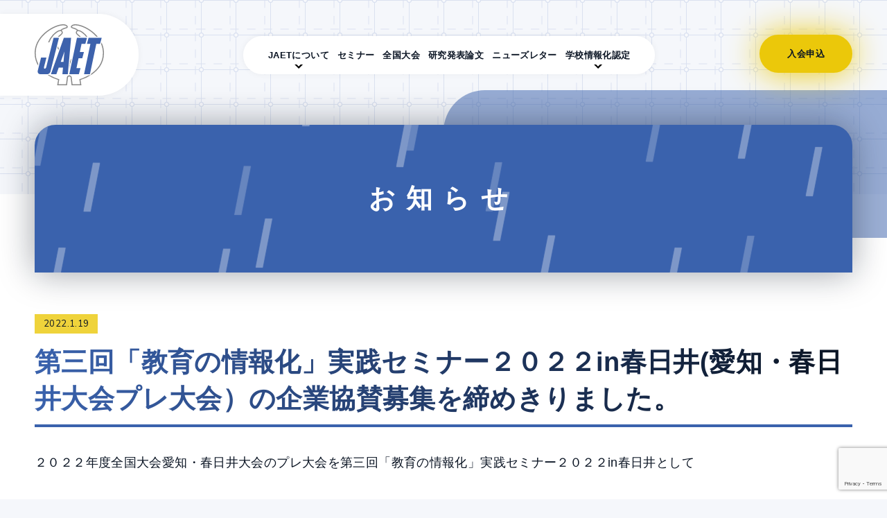

--- FILE ---
content_type: text/html; charset=UTF-8
request_url: https://jaet.jp/2022/01/news-14868/
body_size: 10382
content:
<!DOCTYPE html>
<html lang="ja">

<head>
    <meta charset="utf-8">
    <!--[if lt IE 9]>
<meta http-equiv="X-UA-Compatible" content="IE=edge,chrome=1">
<![endif]-->
    <title>第三回「教育の情報化」実践セミナー２０２２in春日井(愛知・春日井大会プレ大会）の企業協賛募集を締めきりました。 | お知らせ | 日本教育工学協会</title>
    <meta name="description" content="第三回「教育の情報化」実践セミナー２０２２in春日井(愛知・春日井大会プレ大会）の企業協賛募集を締めきりました。（お知らせ）教育工学に関する研究活動の交流・協力と情報交換ならびに成果の普及を目的に組織化された団体です。">
    <meta property="og:url" content="https://jaet.jp/2022/01/news-14868/">
    <meta property="og:title" content="第三回「教育の情報化」実践セミナー２０２２in春日井(愛知・春日井大会プレ大会）の企業協賛募集を締めきりました。 | お知らせ | 日本教育工学協会">
    <meta property="og:description" content="第三回「教育の情報化」実践セミナー２０２２in春日井(愛知・春日井大会プレ大会）の企業協賛募集を締めきりました。（お知らせ）教育工学に関する研究活動の交流・協力と情報交換ならびに成果の普及を目的に組織化された団体です。">
    <meta property="og:type" content="article">
    <meta property="og:image" content="https://jaet.jp/wp-jaet/wp-content/themes/jaet/asset/images/og.png">
    <meta property="og:site_name" content="日本教育工学協会">
    <meta property="og:locale" content="ja_JP">
    <meta name="twitter:card" content="summary_large_image">
    <meta name="theme-color" content="#f0068b7">
    <link rel="icon" type="image/x-icon" href="https://jaet.jp/wp-jaet/wp-content/themes/jaet/asset/favicons/favicon.ico">
    <link rel="apple-touch-icon" sizes="180x180" href="https://jaet.jp/wp-jaet/wp-content/themes/jaet/asset/favicons/apple-touch-icon-180x180.png">
    <link rel="icon" type="image/png" sizes="192x192" href="https://jaet.jp/wp-jaet/wp-content/themes/jaet/asset/favicons/android-chrome-192x192.png">
    <link rel="manifest" href="https://jaet.jp/wp-jaet/wp-content/themes/jaet/asset/favicons/manifest.json">
    <meta name="viewport-extra" content="width=device-width,initial-scale=1,min-width=375">
    <meta name="format-detection" content="telephone=no">
    <link rel="canonical" href="https://jaet.jp/2022/01/news-14868/">
    <script id="webfont" type="text/javascript" src="//webfonts.xserver.jp/js/xserver.js"></script>
    <link rel="preconnect" href="https://fonts.googleapis.com">
    <link rel="preconnect" href="https://fonts.gstatic.com" crossorigin>
    <link href="https://fonts.googleapis.com/css2?family=Nunito+Sans:wght@400;700;800&display=swap" rel="stylesheet">
    <link rel="stylesheet" type="text/css" href="https://jaet.jp/wp-jaet/wp-content/themes/jaet/asset/css/style.css?v=2.1" media="all">
    <!-- Global site tag (gtag.js) - Google Analytics -->
    <script async src="https://www.googletagmanager.com/gtag/js?id=G-55EJ7E37TE"></script>
    <script>
        window.dataLayer = window.dataLayer || [];
        window.GA_MEASUREMENT_ID = "{G-55EJ7E37TE}}"

        function gtag() {
            dataLayer.push(arguments);
        }
        gtag('js', new Date());

        gtag('config', window.GA_MEASUREMENT_ID);
    </script>
    <meta name='robots' content='max-image-preview:large' />
<link rel='dns-prefetch' href='//stats.wp.com' />
<style id='wp-img-auto-sizes-contain-inline-css' type='text/css'>
img:is([sizes=auto i],[sizes^="auto," i]){contain-intrinsic-size:3000px 1500px}
/*# sourceURL=wp-img-auto-sizes-contain-inline-css */
</style>
<style id='wp-block-library-inline-css' type='text/css'>
:root{--wp-block-synced-color:#7a00df;--wp-block-synced-color--rgb:122,0,223;--wp-bound-block-color:var(--wp-block-synced-color);--wp-editor-canvas-background:#ddd;--wp-admin-theme-color:#007cba;--wp-admin-theme-color--rgb:0,124,186;--wp-admin-theme-color-darker-10:#006ba1;--wp-admin-theme-color-darker-10--rgb:0,107,160.5;--wp-admin-theme-color-darker-20:#005a87;--wp-admin-theme-color-darker-20--rgb:0,90,135;--wp-admin-border-width-focus:2px}@media (min-resolution:192dpi){:root{--wp-admin-border-width-focus:1.5px}}.wp-element-button{cursor:pointer}:root .has-very-light-gray-background-color{background-color:#eee}:root .has-very-dark-gray-background-color{background-color:#313131}:root .has-very-light-gray-color{color:#eee}:root .has-very-dark-gray-color{color:#313131}:root .has-vivid-green-cyan-to-vivid-cyan-blue-gradient-background{background:linear-gradient(135deg,#00d084,#0693e3)}:root .has-purple-crush-gradient-background{background:linear-gradient(135deg,#34e2e4,#4721fb 50%,#ab1dfe)}:root .has-hazy-dawn-gradient-background{background:linear-gradient(135deg,#faaca8,#dad0ec)}:root .has-subdued-olive-gradient-background{background:linear-gradient(135deg,#fafae1,#67a671)}:root .has-atomic-cream-gradient-background{background:linear-gradient(135deg,#fdd79a,#004a59)}:root .has-nightshade-gradient-background{background:linear-gradient(135deg,#330968,#31cdcf)}:root .has-midnight-gradient-background{background:linear-gradient(135deg,#020381,#2874fc)}:root{--wp--preset--font-size--normal:16px;--wp--preset--font-size--huge:42px}.has-regular-font-size{font-size:1em}.has-larger-font-size{font-size:2.625em}.has-normal-font-size{font-size:var(--wp--preset--font-size--normal)}.has-huge-font-size{font-size:var(--wp--preset--font-size--huge)}.has-text-align-center{text-align:center}.has-text-align-left{text-align:left}.has-text-align-right{text-align:right}.has-fit-text{white-space:nowrap!important}#end-resizable-editor-section{display:none}.aligncenter{clear:both}.items-justified-left{justify-content:flex-start}.items-justified-center{justify-content:center}.items-justified-right{justify-content:flex-end}.items-justified-space-between{justify-content:space-between}.screen-reader-text{border:0;clip-path:inset(50%);height:1px;margin:-1px;overflow:hidden;padding:0;position:absolute;width:1px;word-wrap:normal!important}.screen-reader-text:focus{background-color:#ddd;clip-path:none;color:#444;display:block;font-size:1em;height:auto;left:5px;line-height:normal;padding:15px 23px 14px;text-decoration:none;top:5px;width:auto;z-index:100000}html :where(.has-border-color){border-style:solid}html :where([style*=border-top-color]){border-top-style:solid}html :where([style*=border-right-color]){border-right-style:solid}html :where([style*=border-bottom-color]){border-bottom-style:solid}html :where([style*=border-left-color]){border-left-style:solid}html :where([style*=border-width]){border-style:solid}html :where([style*=border-top-width]){border-top-style:solid}html :where([style*=border-right-width]){border-right-style:solid}html :where([style*=border-bottom-width]){border-bottom-style:solid}html :where([style*=border-left-width]){border-left-style:solid}html :where(img[class*=wp-image-]){height:auto;max-width:100%}:where(figure){margin:0 0 1em}html :where(.is-position-sticky){--wp-admin--admin-bar--position-offset:var(--wp-admin--admin-bar--height,0px)}@media screen and (max-width:600px){html :where(.is-position-sticky){--wp-admin--admin-bar--position-offset:0px}}

/*# sourceURL=wp-block-library-inline-css */
</style><style id='wp-block-paragraph-inline-css' type='text/css'>
.is-small-text{font-size:.875em}.is-regular-text{font-size:1em}.is-large-text{font-size:2.25em}.is-larger-text{font-size:3em}.has-drop-cap:not(:focus):first-letter{float:left;font-size:8.4em;font-style:normal;font-weight:100;line-height:.68;margin:.05em .1em 0 0;text-transform:uppercase}body.rtl .has-drop-cap:not(:focus):first-letter{float:none;margin-left:.1em}p.has-drop-cap.has-background{overflow:hidden}:root :where(p.has-background){padding:1.25em 2.375em}:where(p.has-text-color:not(.has-link-color)) a{color:inherit}p.has-text-align-left[style*="writing-mode:vertical-lr"],p.has-text-align-right[style*="writing-mode:vertical-rl"]{rotate:180deg}
/*# sourceURL=https://jaet.jp/wp-jaet/wp-includes/blocks/paragraph/style.min.css */
</style>
<style id='global-styles-inline-css' type='text/css'>
:root{--wp--preset--aspect-ratio--square: 1;--wp--preset--aspect-ratio--4-3: 4/3;--wp--preset--aspect-ratio--3-4: 3/4;--wp--preset--aspect-ratio--3-2: 3/2;--wp--preset--aspect-ratio--2-3: 2/3;--wp--preset--aspect-ratio--16-9: 16/9;--wp--preset--aspect-ratio--9-16: 9/16;--wp--preset--color--black: #000000;--wp--preset--color--cyan-bluish-gray: #abb8c3;--wp--preset--color--white: #ffffff;--wp--preset--color--pale-pink: #f78da7;--wp--preset--color--vivid-red: #cf2e2e;--wp--preset--color--luminous-vivid-orange: #ff6900;--wp--preset--color--luminous-vivid-amber: #fcb900;--wp--preset--color--light-green-cyan: #7bdcb5;--wp--preset--color--vivid-green-cyan: #00d084;--wp--preset--color--pale-cyan-blue: #8ed1fc;--wp--preset--color--vivid-cyan-blue: #0693e3;--wp--preset--color--vivid-purple: #9b51e0;--wp--preset--color--c-bldark: #000000;--wp--preset--color--c-black: #0a1423;--wp--preset--color--c-blop: rgba(10, 20, 35, 0.6);--wp--preset--color--c-main: #3a62ad;--wp--preset--color--c-main-op: rgba(58, 98, 173, 0.5);--wp--preset--color--c-sub: #ebc80a;--wp--preset--color--c-red: #cd3c00;--wp--preset--color--c-cert: #888168;--wp--preset--color--c-bg: #f5f7fb;--wp--preset--gradient--vivid-cyan-blue-to-vivid-purple: linear-gradient(135deg,rgb(6,147,227) 0%,rgb(155,81,224) 100%);--wp--preset--gradient--light-green-cyan-to-vivid-green-cyan: linear-gradient(135deg,rgb(122,220,180) 0%,rgb(0,208,130) 100%);--wp--preset--gradient--luminous-vivid-amber-to-luminous-vivid-orange: linear-gradient(135deg,rgb(252,185,0) 0%,rgb(255,105,0) 100%);--wp--preset--gradient--luminous-vivid-orange-to-vivid-red: linear-gradient(135deg,rgb(255,105,0) 0%,rgb(207,46,46) 100%);--wp--preset--gradient--very-light-gray-to-cyan-bluish-gray: linear-gradient(135deg,rgb(238,238,238) 0%,rgb(169,184,195) 100%);--wp--preset--gradient--cool-to-warm-spectrum: linear-gradient(135deg,rgb(74,234,220) 0%,rgb(151,120,209) 20%,rgb(207,42,186) 40%,rgb(238,44,130) 60%,rgb(251,105,98) 80%,rgb(254,248,76) 100%);--wp--preset--gradient--blush-light-purple: linear-gradient(135deg,rgb(255,206,236) 0%,rgb(152,150,240) 100%);--wp--preset--gradient--blush-bordeaux: linear-gradient(135deg,rgb(254,205,165) 0%,rgb(254,45,45) 50%,rgb(107,0,62) 100%);--wp--preset--gradient--luminous-dusk: linear-gradient(135deg,rgb(255,203,112) 0%,rgb(199,81,192) 50%,rgb(65,88,208) 100%);--wp--preset--gradient--pale-ocean: linear-gradient(135deg,rgb(255,245,203) 0%,rgb(182,227,212) 50%,rgb(51,167,181) 100%);--wp--preset--gradient--electric-grass: linear-gradient(135deg,rgb(202,248,128) 0%,rgb(113,206,126) 100%);--wp--preset--gradient--midnight: linear-gradient(135deg,rgb(2,3,129) 0%,rgb(40,116,252) 100%);--wp--preset--font-size--small: 13px;--wp--preset--font-size--medium: 20px;--wp--preset--font-size--large: 36px;--wp--preset--font-size--x-large: 42px;--wp--preset--font-size--fxxs: 11px;--wp--preset--font-size--fxs: 13px;--wp--preset--font-size--fs: 15px;--wp--preset--font-size--fm: 18px;--wp--preset--font-size--fl: 22px;--wp--preset--font-size--fxl: 26px;--wp--preset--font-size--fxxl: 30px;--wp--preset--spacing--20: 0.44rem;--wp--preset--spacing--30: 0.67rem;--wp--preset--spacing--40: 1rem;--wp--preset--spacing--50: 1.5rem;--wp--preset--spacing--60: 2.25rem;--wp--preset--spacing--70: 3.38rem;--wp--preset--spacing--80: 5.06rem;--wp--preset--shadow--natural: 6px 6px 9px rgba(0, 0, 0, 0.2);--wp--preset--shadow--deep: 12px 12px 50px rgba(0, 0, 0, 0.4);--wp--preset--shadow--sharp: 6px 6px 0px rgba(0, 0, 0, 0.2);--wp--preset--shadow--outlined: 6px 6px 0px -3px rgb(255, 255, 255), 6px 6px rgb(0, 0, 0);--wp--preset--shadow--crisp: 6px 6px 0px rgb(0, 0, 0);}:where(.is-layout-flex){gap: 0.5em;}:where(.is-layout-grid){gap: 0.5em;}body .is-layout-flex{display: flex;}.is-layout-flex{flex-wrap: wrap;align-items: center;}.is-layout-flex > :is(*, div){margin: 0;}body .is-layout-grid{display: grid;}.is-layout-grid > :is(*, div){margin: 0;}:where(.wp-block-columns.is-layout-flex){gap: 2em;}:where(.wp-block-columns.is-layout-grid){gap: 2em;}:where(.wp-block-post-template.is-layout-flex){gap: 1.25em;}:where(.wp-block-post-template.is-layout-grid){gap: 1.25em;}.has-black-color{color: var(--wp--preset--color--black) !important;}.has-cyan-bluish-gray-color{color: var(--wp--preset--color--cyan-bluish-gray) !important;}.has-white-color{color: var(--wp--preset--color--white) !important;}.has-pale-pink-color{color: var(--wp--preset--color--pale-pink) !important;}.has-vivid-red-color{color: var(--wp--preset--color--vivid-red) !important;}.has-luminous-vivid-orange-color{color: var(--wp--preset--color--luminous-vivid-orange) !important;}.has-luminous-vivid-amber-color{color: var(--wp--preset--color--luminous-vivid-amber) !important;}.has-light-green-cyan-color{color: var(--wp--preset--color--light-green-cyan) !important;}.has-vivid-green-cyan-color{color: var(--wp--preset--color--vivid-green-cyan) !important;}.has-pale-cyan-blue-color{color: var(--wp--preset--color--pale-cyan-blue) !important;}.has-vivid-cyan-blue-color{color: var(--wp--preset--color--vivid-cyan-blue) !important;}.has-vivid-purple-color{color: var(--wp--preset--color--vivid-purple) !important;}.has-black-background-color{background-color: var(--wp--preset--color--black) !important;}.has-cyan-bluish-gray-background-color{background-color: var(--wp--preset--color--cyan-bluish-gray) !important;}.has-white-background-color{background-color: var(--wp--preset--color--white) !important;}.has-pale-pink-background-color{background-color: var(--wp--preset--color--pale-pink) !important;}.has-vivid-red-background-color{background-color: var(--wp--preset--color--vivid-red) !important;}.has-luminous-vivid-orange-background-color{background-color: var(--wp--preset--color--luminous-vivid-orange) !important;}.has-luminous-vivid-amber-background-color{background-color: var(--wp--preset--color--luminous-vivid-amber) !important;}.has-light-green-cyan-background-color{background-color: var(--wp--preset--color--light-green-cyan) !important;}.has-vivid-green-cyan-background-color{background-color: var(--wp--preset--color--vivid-green-cyan) !important;}.has-pale-cyan-blue-background-color{background-color: var(--wp--preset--color--pale-cyan-blue) !important;}.has-vivid-cyan-blue-background-color{background-color: var(--wp--preset--color--vivid-cyan-blue) !important;}.has-vivid-purple-background-color{background-color: var(--wp--preset--color--vivid-purple) !important;}.has-black-border-color{border-color: var(--wp--preset--color--black) !important;}.has-cyan-bluish-gray-border-color{border-color: var(--wp--preset--color--cyan-bluish-gray) !important;}.has-white-border-color{border-color: var(--wp--preset--color--white) !important;}.has-pale-pink-border-color{border-color: var(--wp--preset--color--pale-pink) !important;}.has-vivid-red-border-color{border-color: var(--wp--preset--color--vivid-red) !important;}.has-luminous-vivid-orange-border-color{border-color: var(--wp--preset--color--luminous-vivid-orange) !important;}.has-luminous-vivid-amber-border-color{border-color: var(--wp--preset--color--luminous-vivid-amber) !important;}.has-light-green-cyan-border-color{border-color: var(--wp--preset--color--light-green-cyan) !important;}.has-vivid-green-cyan-border-color{border-color: var(--wp--preset--color--vivid-green-cyan) !important;}.has-pale-cyan-blue-border-color{border-color: var(--wp--preset--color--pale-cyan-blue) !important;}.has-vivid-cyan-blue-border-color{border-color: var(--wp--preset--color--vivid-cyan-blue) !important;}.has-vivid-purple-border-color{border-color: var(--wp--preset--color--vivid-purple) !important;}.has-vivid-cyan-blue-to-vivid-purple-gradient-background{background: var(--wp--preset--gradient--vivid-cyan-blue-to-vivid-purple) !important;}.has-light-green-cyan-to-vivid-green-cyan-gradient-background{background: var(--wp--preset--gradient--light-green-cyan-to-vivid-green-cyan) !important;}.has-luminous-vivid-amber-to-luminous-vivid-orange-gradient-background{background: var(--wp--preset--gradient--luminous-vivid-amber-to-luminous-vivid-orange) !important;}.has-luminous-vivid-orange-to-vivid-red-gradient-background{background: var(--wp--preset--gradient--luminous-vivid-orange-to-vivid-red) !important;}.has-very-light-gray-to-cyan-bluish-gray-gradient-background{background: var(--wp--preset--gradient--very-light-gray-to-cyan-bluish-gray) !important;}.has-cool-to-warm-spectrum-gradient-background{background: var(--wp--preset--gradient--cool-to-warm-spectrum) !important;}.has-blush-light-purple-gradient-background{background: var(--wp--preset--gradient--blush-light-purple) !important;}.has-blush-bordeaux-gradient-background{background: var(--wp--preset--gradient--blush-bordeaux) !important;}.has-luminous-dusk-gradient-background{background: var(--wp--preset--gradient--luminous-dusk) !important;}.has-pale-ocean-gradient-background{background: var(--wp--preset--gradient--pale-ocean) !important;}.has-electric-grass-gradient-background{background: var(--wp--preset--gradient--electric-grass) !important;}.has-midnight-gradient-background{background: var(--wp--preset--gradient--midnight) !important;}.has-small-font-size{font-size: var(--wp--preset--font-size--small) !important;}.has-medium-font-size{font-size: var(--wp--preset--font-size--medium) !important;}.has-large-font-size{font-size: var(--wp--preset--font-size--large) !important;}.has-x-large-font-size{font-size: var(--wp--preset--font-size--x-large) !important;}
/*# sourceURL=global-styles-inline-css */
</style>

<style id='classic-theme-styles-inline-css' type='text/css'>
/*! This file is auto-generated */
.wp-block-button__link{color:#fff;background-color:#32373c;border-radius:9999px;box-shadow:none;text-decoration:none;padding:calc(.667em + 2px) calc(1.333em + 2px);font-size:1.125em}.wp-block-file__button{background:#32373c;color:#fff;text-decoration:none}
/*# sourceURL=/wp-includes/css/classic-themes.min.css */
</style>
<link rel='stylesheet' id='contact-form-7-css' href='https://jaet.jp/wp-jaet/wp-content/plugins/contact-form-7/includes/css/styles.css?ver=6.1.4' type='text/css' media='all' />
	<style>img#wpstats{display:none}</style>
		<style type="text/css">.sample {

}</style>    </head>

<body >
    <div class="loading-once">
        <div class="loading-once__logo"></div><!-- /.loading-once__logo -->
        <div class="loading-once__loader"><img src="https://jaet.jp/wp-jaet/wp-content/themes/jaet/asset/images/loading.svg" alt="loading..."></div>
        <!-- /.loading-once__loader -->
    </div><!-- /.loading-once -->
    <div class="wrapper">
              <header class="header">
          <div class="header__inner">
              <div class="header__title">
                  <h1 class="header__logo"><a href="https://jaet.jp/" class="header__link-home"><img src="https://jaet.jp/wp-jaet/wp-content/themes/jaet/asset/images/logo_jaet.svg" alt="JAET" class="header__logo-img"></a>
                      <!--== /.header__link-home ==-->
                  </h1>
                  <!--== /.header__logo ==-->
              </div>
              <!--== /.header__title ==-->
              <nav class="header__nav">
                  <ul class="gnav-list">
                      <li class="gnav-list__item gnav-list__item--primary"><a href="https://jaet.jp/about/" class="gnav-list__link gnav-list__link--lower">JAETについて</a>
                          <!--== /.gnav-list__link ==-->
                          <div class="gnav-lower gnav-lower--about">
                              <ul class="gnav-lower__list">
                                  <li class="gnav-lower__item"><a href="https://jaet.jp/news/category/jaet/" class="gnav-lower__link">お知らせ</a>
                                      <!--== /.gnav-lower__link ==-->
                                  </li>
                                  <!--== /.gnav-lower__item ==-->
                                                                                                          <li class="gnav-lower__item"><a href="https://jaet.jp/about/message/" class="gnav-lower__link">
                                              会長あいさつ</a>
                                          <!--== /.gnav-lower__link ==-->
                                      </li>
                                      <!--== /.gnav-lower__item ==-->
                                                                        <li class="gnav-lower__item"><a href="https://jaet.jp/about/outline/" class="gnav-lower__link">
                                              概要</a>
                                          <!--== /.gnav-lower__link ==-->
                                      </li>
                                      <!--== /.gnav-lower__item ==-->
                                                                        <li class="gnav-lower__item"><a href="https://jaet.jp/about/history/" class="gnav-lower__link">
                                              協会略史</a>
                                          <!--== /.gnav-lower__link ==-->
                                      </li>
                                      <!--== /.gnav-lower__item ==-->
                                                                        <li class="gnav-lower__item"><a href="https://jaet.jp/about/rule/" class="gnav-lower__link">
                                              協会会則</a>
                                          <!--== /.gnav-lower__link ==-->
                                      </li>
                                      <!--== /.gnav-lower__item ==-->
                                                                        <li class="gnav-lower__item"><a href="https://jaet.jp/about/member/" class="gnav-lower__link">
                                              役員名簿</a>
                                          <!--== /.gnav-lower__link ==-->
                                      </li>
                                      <!--== /.gnav-lower__item ==-->
                                                                        <li class="gnav-lower__item"><a href="https://jaet.jp/about/group/" class="gnav-lower__link">
                                              団体会員</a>
                                          <!--== /.gnav-lower__link ==-->
                                      </li>
                                      <!--== /.gnav-lower__item ==-->
                                                                        <li class="gnav-lower__item"><a href="https://jaet.jp/about/supporter/" class="gnav-lower__link">
                                              賛助会員</a>
                                          <!--== /.gnav-lower__link ==-->
                                      </li>
                                      <!--== /.gnav-lower__item ==-->
                                                                </ul>
                              <!--== /.gnav-lower__list ==-->
                          </div>
                          <!--== /.gnav-lower ==-->
                      </li>
                      <!--== /.gnav-list__item ==-->

                      <li class="gnav-list__item"><a href="https://jaet.jp/event/" class="gnav-list__link">セミナー</a>
                          <!--== /.gnav-list__link ==-->
                      </li>
                      <!--== /.gnav-list__item ==-->
                      <li class="gnav-list__item"><a href="https://jaet.jp/annual/" class="gnav-list__link">全国大会</a>
                          <!--== /.gnav-list__link ==-->
                      </li>
                      <!--== /.gnav-list__item ==-->
                      <li class="gnav-list__item"><a href="https://jaet.jp/paper/" class="gnav-list__link">研究発表論文</a>
                          <!--== /.gnav-list__link ==-->
                      </li>
                      <!--== /.gnav-list__item ==-->
                      <li class="gnav-list__item"><a href="https://jaet.jp/newsletter/" class="gnav-list__link">ニューズレター</a>
                          <!--== /.gnav-list__link ==-->
                      </li>
                      <!--== /.gnav-list__item ==-->
                      <li class="gnav-list__item gnav-list__item--primary"><a href="https://jaet.jp/nintei/" class="gnav-list__link gnav-list__link--lower">学校情報化認定</a>
                          <!--== /.gnav-list__link ==-->
                          <div class="gnav-lower gnav-lower--nintei">
                              <ul class="gnav-lower__list">
                                                                                                          <li class="gnav-lower__item"><a href="https://jaet.jp/nintei/about/" class="gnav-lower__link">
                                              学校情報化認定とは</a>
                                          <!--== /.gnav-lower__link ==-->
                                      </li>
                                      <!--== /.gnav-lower__item ==-->
                                                                        <li class="gnav-lower__item"><a href="https://jaet.jp/nintei/merit/" class="gnav-lower__link">
                                              学校情報化認定に取り組むメリット</a>
                                          <!--== /.gnav-lower__link ==-->
                                      </li>
                                      <!--== /.gnav-lower__item ==-->
                                                                        <li class="gnav-lower__item"><a href="https://jaet.jp/nintei/nintei-25172/" class="gnav-lower__link">
                                              学校情報化診断システム説明会</a>
                                          <!--== /.gnav-lower__link ==-->
                                      </li>
                                      <!--== /.gnav-lower__item ==-->
                                                                        <li class="gnav-lower__item"><a href="https://jaet.jp/nintei/system-update/" class="gnav-lower__link">
                                              学校情報化診断システムの更新について</a>
                                          <!--== /.gnav-lower__link ==-->
                                      </li>
                                      <!--== /.gnav-lower__item ==-->
                                                                        <li class="gnav-lower__item"><a href="https://jaet.jp/nintei/advice/" class="gnav-lower__link">
                                              学校情報化優良校認定申請へのアドバイス</a>
                                          <!--== /.gnav-lower__link ==-->
                                      </li>
                                      <!--== /.gnav-lower__item ==-->
                                                                        <li class="gnav-lower__item"><a href="https://jaet.jp/nintei/flow/" class="gnav-lower__link">
                                              学校情報化認定の流れ</a>
                                          <!--== /.gnav-lower__link ==-->
                                      </li>
                                      <!--== /.gnav-lower__item ==-->
                                                                        <li class="gnav-lower__item"><a href="https://jaet.jp/nintei/system/" class="gnav-lower__link">
                                              学校情報化診断システム＆学校情報化認定</a>
                                          <!--== /.gnav-lower__link ==-->
                                      </li>
                                      <!--== /.gnav-lower__item ==-->
                                                                        <li class="gnav-lower__item"><a href="https://jaet.jp/nintei/again/" class="gnav-lower__link">
                                              学校情報化優良校再認定について</a>
                                          <!--== /.gnav-lower__link ==-->
                                      </li>
                                      <!--== /.gnav-lower__item ==-->
                                                                        <li class="gnav-lower__item"><a href="https://jaet.jp/nintei/download/" class="gnav-lower__link">
                                              リーフレットのダウンロード</a>
                                          <!--== /.gnav-lower__link ==-->
                                      </li>
                                      <!--== /.gnav-lower__item ==-->
                                                                        <li class="gnav-lower__item"><a href="https://jaet.jp/nintei/committee/" class="gnav-lower__link">
                                              学校情報化認定委員会</a>
                                          <!--== /.gnav-lower__link ==-->
                                      </li>
                                      <!--== /.gnav-lower__item ==-->
                                                                        <li class="gnav-lower__item"><a href="https://jaet.jp/nintei/list/" class="gnav-lower__link">
                                              優良校一覧</a>
                                          <!--== /.gnav-lower__link ==-->
                                      </li>
                                      <!--== /.gnav-lower__item ==-->
                                                                        <li class="gnav-lower__item"><a href="https://jaet.jp/nintei/faq/" class="gnav-lower__link">
                                              よくある質問</a>
                                          <!--== /.gnav-lower__link ==-->
                                      </li>
                                      <!--== /.gnav-lower__item ==-->
                                                                        <li class="gnav-lower__item"><a href="https://jaet.jp/nintei/contact/" class="gnav-lower__link">
                                              学校情報化認定についてのお問い合わせ</a>
                                          <!--== /.gnav-lower__link ==-->
                                      </li>
                                      <!--== /.gnav-lower__item ==-->
                                  
                              </ul>
                              <!--== /.gnav-lower__list ==-->
                          </div>
                          <!--== /.gnav-lower ==-->
                      </li>
                      <!--== /.gnav-list__item ==-->
                  </ul>
                  <!--== /.gnav-list ==-->
              </nav>
              <!--== /.header__nav ==-->
              <div class="header__bt"><a href="https://jaet.jp/registration/" class="header__link-regist">入会申込</a>
                  <!--== /.header__link-regist ==-->
              </div>
              <!--== /.header__bt ==-->
              <div class="header__sp-nav">

                  <div class="drawer-menu">
                      <input type="checkbox" class="drawer-menu__menu" id="openSidebarMenu">
                      <label for="openSidebarMenu" for="" class="drawer-menu__icon">
                          <span class="drawer-menu__spinner diagonal part-1"></span>
                          <!--== /.drawer-menu__spinner ==-->
                          <span class="drawer-menu__spinner horizontal"></span>
                          <!--== /.drawer-menu__spinner ==-->
                          <span class="drawer-menu__spinner diagonal part-2"></span>
                          <!--== /.drawer-menu__spinner ==-->
                      </label>
                      <!--== /.drawer-menu__icon ==-->
                      <div class="drawer-menu__nav">
                          <div class="drawer-menu__nav-inner">

                              <ul class="gnav-list">
                                  <li class="gnav-list__item gnav-list__item--primary"><a href="https://jaet.jp/about/" class="gnav-list__link gnav-list__link--lower">JAETについて</a>
                                      <!--== /.gnav-list__link ==-->
                                      <div class="gnav-lower gnav-lower--about">
                                          <ul class="gnav-lower__list">
                                              <li class="gnav-lower__item"><a href="https://jaet.jp/news/category/jaet/" class="gnav-lower__link">お知らせ</a>
                                                  <!--== /.gnav-lower__link ==-->
                                              </li>
                                              <!--== /.gnav-lower__item ==-->
                                                                                                                                              <li class="gnav-lower__item"><a href="https://jaet.jp/about/message/" class="gnav-lower__link">
                                                          会長あいさつ</a>
                                                      <!--== /.gnav-lower__link ==-->
                                                  </li>
                                                  <!--== /.gnav-lower__item ==-->
                                                                                                <li class="gnav-lower__item"><a href="https://jaet.jp/about/outline/" class="gnav-lower__link">
                                                          概要</a>
                                                      <!--== /.gnav-lower__link ==-->
                                                  </li>
                                                  <!--== /.gnav-lower__item ==-->
                                                                                                <li class="gnav-lower__item"><a href="https://jaet.jp/about/history/" class="gnav-lower__link">
                                                          協会略史</a>
                                                      <!--== /.gnav-lower__link ==-->
                                                  </li>
                                                  <!--== /.gnav-lower__item ==-->
                                                                                                <li class="gnav-lower__item"><a href="https://jaet.jp/about/rule/" class="gnav-lower__link">
                                                          協会会則</a>
                                                      <!--== /.gnav-lower__link ==-->
                                                  </li>
                                                  <!--== /.gnav-lower__item ==-->
                                                                                                <li class="gnav-lower__item"><a href="https://jaet.jp/about/member/" class="gnav-lower__link">
                                                          役員名簿</a>
                                                      <!--== /.gnav-lower__link ==-->
                                                  </li>
                                                  <!--== /.gnav-lower__item ==-->
                                                                                                <li class="gnav-lower__item"><a href="https://jaet.jp/about/group/" class="gnav-lower__link">
                                                          団体会員</a>
                                                      <!--== /.gnav-lower__link ==-->
                                                  </li>
                                                  <!--== /.gnav-lower__item ==-->
                                                                                                <li class="gnav-lower__item"><a href="https://jaet.jp/about/supporter/" class="gnav-lower__link">
                                                          賛助会員</a>
                                                      <!--== /.gnav-lower__link ==-->
                                                  </li>
                                                  <!--== /.gnav-lower__item ==-->
                                                                                        </ul>
                                          <!--== /.gnav-lower__list ==-->
                                      </div>
                                      <!--== /.gnav-lower ==-->
                                  </li>
                                  <!--== /.gnav-list__item ==-->

                                  <li class="gnav-list__item"><a href="https://jaet.jp/event/" class="gnav-list__link">セミナー</a>
                                      <!--== /.gnav-list__link ==-->
                                  </li>
                                  <!--== /.gnav-list__item ==-->
                                  <li class="gnav-list__item"><a href="https://jaet.jp/annual/" class="gnav-list__link">全国大会</a>
                                      <!--== /.gnav-list__link ==-->
                                  </li>
                                  <!--== /.gnav-list__item ==-->
                                  <li class="gnav-list__item"><a href="https://jaet.jp/paper/" class="gnav-list__link">研究発表論文</a>
                                      <!--== /.gnav-list__link ==-->
                                  </li>
                                  <!--== /.gnav-list__item ==-->
                                  <li class="gnav-list__item"><a href="https://jaet.jp/newsletter/" class="gnav-list__link">ニューズレター</a>
                                      <!--== /.gnav-list__link ==-->
                                  </li>
                                  <!--== /.gnav-list__item ==-->
                                  <li class="gnav-list__item gnav-list__item--primary"><a href="https://jaet.jp/nintei/" class="gnav-list__link gnav-list__link--lower">学校情報化認定</a>
                                      <!--== /.gnav-list__link ==-->
                                      <div class="gnav-lower gnav-lower--nintei">
                                          <ul class="gnav-lower__list">
                                                                                                                                              <li class="gnav-lower__item"><a href="https://jaet.jp/nintei/about/" class="gnav-lower__link">
                                                          学校情報化認定とは</a>
                                                      <!--== /.gnav-lower__link ==-->
                                                  </li>
                                                  <!--== /.gnav-lower__item ==-->
                                                                                                <li class="gnav-lower__item"><a href="https://jaet.jp/nintei/merit/" class="gnav-lower__link">
                                                          学校情報化認定に取り組むメリット</a>
                                                      <!--== /.gnav-lower__link ==-->
                                                  </li>
                                                  <!--== /.gnav-lower__item ==-->
                                                                                                <li class="gnav-lower__item"><a href="https://jaet.jp/nintei/nintei-25172/" class="gnav-lower__link">
                                                          学校情報化診断システム説明会</a>
                                                      <!--== /.gnav-lower__link ==-->
                                                  </li>
                                                  <!--== /.gnav-lower__item ==-->
                                                                                                <li class="gnav-lower__item"><a href="https://jaet.jp/nintei/system-update/" class="gnav-lower__link">
                                                          学校情報化診断システムの更新について</a>
                                                      <!--== /.gnav-lower__link ==-->
                                                  </li>
                                                  <!--== /.gnav-lower__item ==-->
                                                                                                <li class="gnav-lower__item"><a href="https://jaet.jp/nintei/advice/" class="gnav-lower__link">
                                                          学校情報化優良校認定申請へのアドバイス</a>
                                                      <!--== /.gnav-lower__link ==-->
                                                  </li>
                                                  <!--== /.gnav-lower__item ==-->
                                                                                                <li class="gnav-lower__item"><a href="https://jaet.jp/nintei/flow/" class="gnav-lower__link">
                                                          学校情報化認定の流れ</a>
                                                      <!--== /.gnav-lower__link ==-->
                                                  </li>
                                                  <!--== /.gnav-lower__item ==-->
                                                                                                <li class="gnav-lower__item"><a href="https://jaet.jp/nintei/system/" class="gnav-lower__link">
                                                          学校情報化診断システム＆学校情報化認定</a>
                                                      <!--== /.gnav-lower__link ==-->
                                                  </li>
                                                  <!--== /.gnav-lower__item ==-->
                                                                                                <li class="gnav-lower__item"><a href="https://jaet.jp/nintei/again/" class="gnav-lower__link">
                                                          学校情報化優良校再認定について</a>
                                                      <!--== /.gnav-lower__link ==-->
                                                  </li>
                                                  <!--== /.gnav-lower__item ==-->
                                                                                                <li class="gnav-lower__item"><a href="https://jaet.jp/nintei/download/" class="gnav-lower__link">
                                                          リーフレットのダウンロード</a>
                                                      <!--== /.gnav-lower__link ==-->
                                                  </li>
                                                  <!--== /.gnav-lower__item ==-->
                                                                                                <li class="gnav-lower__item"><a href="https://jaet.jp/nintei/committee/" class="gnav-lower__link">
                                                          学校情報化認定委員会</a>
                                                      <!--== /.gnav-lower__link ==-->
                                                  </li>
                                                  <!--== /.gnav-lower__item ==-->
                                                                                                <li class="gnav-lower__item"><a href="https://jaet.jp/nintei/list/" class="gnav-lower__link">
                                                          優良校一覧</a>
                                                      <!--== /.gnav-lower__link ==-->
                                                  </li>
                                                  <!--== /.gnav-lower__item ==-->
                                                                                                <li class="gnav-lower__item"><a href="https://jaet.jp/nintei/faq/" class="gnav-lower__link">
                                                          よくある質問</a>
                                                      <!--== /.gnav-lower__link ==-->
                                                  </li>
                                                  <!--== /.gnav-lower__item ==-->
                                                                                                <li class="gnav-lower__item"><a href="https://jaet.jp/nintei/contact/" class="gnav-lower__link">
                                                          学校情報化認定についてのお問い合わせ</a>
                                                      <!--== /.gnav-lower__link ==-->
                                                  </li>
                                                  <!--== /.gnav-lower__item ==-->
                                              
                                          </ul>
                                          <!--== /.gnav-lower__list ==-->
                                      </div>
                                      <!--== /.gnav-lower ==-->
                                  </li>
                                  <!--== /.gnav-list__item ==-->
                              </ul>
                              <!--== /.gnav-list ==-->

                              <div class="drawer-menu__other">
                                  <div class="drawer-menu__other-bt"><a href="https://jaet.jp/contact/" class="drawer-menu__other-link">お問い合わせ</a>
                                  </div>
                                  <!--== /.drawer-menu__other-bt ==-->
                                  <div class="drawer-menu__other-bt"><a href="https://jaet.jp/privacy/" class="drawer-menu__other-link">プライバシーポリシー</a></div>
                                  <!--== /.drawer-menu__other-bt ==-->
                              </div>
                              <!--== /.drawer-menu__other ==-->

                          </div>
                          <!--== /.drawer-menu__nav-inner ==-->
                      </div>
                      <!--== /.drawer-menu__nav ==-->

                      <label for="openSidebarMenu" class="drawer-menu__overlay"></label>
                      <!--== /.drawer-menu__overlay ==-->
                  </div>
                  <!--== /.drawer-menu ==-->

              </div>
              <!--== /.header__ps-nav ==-->

          </div>
          <!--== /.header__inner ==-->
      </header>
      <!--== /.header ==-->        <div data-barba='wrapper'>
                        <div class="cover">
                <h2>Cover Screen</h2>
            </div>
            <div class="barba-container" data-barba='container' data-barba-namespace='jaet'>		<main class="main">
			<div class="main__mv">
				<div class="page-header">
					<div class="page-header__inner">
						<p class="page-header__title">お知らせ</p>
						<!--== /.page-header__title ==-->
					</div>
					<!--== /.page-header__inner ==-->
				</div>
				<!--== /.page-header ==-->
			</div>
			<!--== /.main__mv ==-->

			<article class="main__article">
				<div class="page-detail">
					<p class="page-detail__date">2022.1.19</p>
					<!--== /.page-detail__date ==-->
					<h1 class="page-detail__title"><span class="page-detail__title-in">第三回「教育の情報化」実践セミナー２０２２in春日井(愛知・春日井大会プレ大会）の企業協賛募集を締めきりました。</span>
						<!--== /.page-detail__title-in ==-->
					</h1>
					<!--== /.page-detail__title ==-->
					<div class="page-detail__body">
						<div class="page-detail__body-inner">

							<div id="entry" class="cms">

								
<p>２０２２年度全国大会愛知・春日井大会のプレ大会を第三回「教育の情報化」実践セミナー２０２２in春日井として</p>



<p>オンライン開催します。</p>



<p>プログラム内で製品紹介をいただく企業様を募集し、多数のお申込をいただき、受付を締め切りました。</p>



<p></p>

							</div>
							<!--== /#entry.cms ==-->

							<div class="page-back">
								<div class="page-back__bt"><a href="https://jaet.jp/news/category/jaet/" class="page-back__link">一覧に戻る</a>
									<!--== /.page-back__link ==-->
								</div>
								<!--== /.page-back__bt ==-->
							</div>
							<!--== /.page-back ==-->

						</div>
						<!--== /.body-inner ==-->
					</div>
					<!--== /.page-detail__body ==-->
				</div>
				<!--== /.page-detail ==-->

			</article>
			<!--== /.main__article ==-->


		</main>
		<!--== /.main ==-->
<div class="bottomWrapper">
                    
            <aside class="banner">
                <div class="banner__inner">
                    <ul class="banner__list">
                                                    <li class="banner__item"><a href="https://www.mext.go.jp/" class="banner__URL"><img src="https://jaet.jp/wp-jaet/wp-content/uploads/2021/10/001-2.jpg" alt="ダミーバナー" class="banner__image"></a>
                                <!--== /.banner__link ==-->
                            </li>
                            <!--== /.banner__item ==-->
                                                    <li class="banner__item"><a href="https://www.japet.or.jp/" class="banner__URL"><img src="https://jaet.jp/wp-jaet/wp-content/uploads/2021/10/banner_230x100.jpg" alt="ダミーバナー" class="banner__image"></a>
                                <!--== /.banner__link ==-->
                            </li>
                            <!--== /.banner__item ==-->
                                                    <li class="banner__item"><a href="http://www.pef.or.jp/" class="banner__URL"><img src="https://jaet.jp/wp-jaet/wp-content/uploads/2021/10/437e205a2eccd391cef1f417c538bcb5.jpg" alt="ダミーバナー" class="banner__image"></a>
                                <!--== /.banner__link ==-->
                            </li>
                            <!--== /.banner__item ==-->
                                            </ul>
                    <!--== /.banner__list ==-->
                </div>
                <!--== /.banner__inner ==-->
            </aside>
            <!--== /.banner ==-->
        
        <footer class="footer">
        <div class="footer__inner">
            <div class="footer__contents">
                <nav class="footer__nav">
                    <div class="footer__info">
                        <h1 class="footer__logo">
                            <img src="https://jaet.jp/wp-jaet/wp-content/themes/jaet/asset/images/logo_jaet_line.svg" class="footer__logo-img" alt="JAET">
                        </h1>
                        <!--== /.footer__logo ==-->
                        <h2 class="footer__name">日本教育工学協会 事務局</h2>
                        <!--== /.footer__name ==-->
                        <p class="footer__tel"></p>
                        <!--== /.footer__tel ==-->
                        <p class="footer__address">〒105-0001<br>東京都港区虎ノ門2-10-1<br>虎ノ門ツインビルディング 1F</p>
                        <!--== /.footer__address ==-->
                        <ul class="footer__sns-list">
                            <li class="footer__sns-item"><a href="https://twitter.com/HelloJAET" target="_blank" class="footer__sns-link"><img src="https://jaet.jp/wp-jaet/wp-content/themes/jaet/asset/images/icon_twitter.svg" alt="Twitter" class="footer__sns-image"></a>
                                <!--== /.footer__sns-link ==-->
                            </li>
                            <!--== /.footer__sns-item ==-->
                            <li class="footer__sns-item"><a href="https://www.facebook.com/HelloJAET" target="_blank" class="footer__sns-link"><img src="https://jaet.jp/wp-jaet/wp-content/themes/jaet/asset/images/icon_facebook.svg" alt="Facebook" class="footer__sns-image"></a>
                                <!--== /.footer__sns-link ==-->
                            </li>
                            <!--== /.footer__sns-item ==-->
                        </ul>
                        <!--== /.footer__sns-list ==-->
                    </div>
                    <!--== /.footer__info ==-->
                    <ul class="footer__nav-list">
                        <li class="footer__nav-item"><a href="https://jaet.jp/about/" class="footer__nav-link">JAETについて</a>
                            <!--== /.footer__nav-link ==-->
                            <ul class="footer__nav-list footer__nav-list--lower">
                                <li class="footer__nav-item footer__nav-item--lower"><a href="https://jaet.jp/news/category/jaet/" class="footer__nav-link">お知らせ</a>
                                    <!--== /.footer__nav-link ==-->
                                </li>
                                <!--== /.footer__nav-item ==-->
                                
                                                                    <li class="footer__nav-item footer__nav-item--lower"><a href="https://jaet.jp/about/message/" class="footer__nav-link">会長あいさつ</a>
                                        <!--== /.footer__nav-link ==-->
                                    </li>
                                    <!--== /.footer__nav-item ==-->
                                                                    <li class="footer__nav-item footer__nav-item--lower"><a href="https://jaet.jp/about/outline/" class="footer__nav-link">概要</a>
                                        <!--== /.footer__nav-link ==-->
                                    </li>
                                    <!--== /.footer__nav-item ==-->
                                                                    <li class="footer__nav-item footer__nav-item--lower"><a href="https://jaet.jp/about/history/" class="footer__nav-link">協会略史</a>
                                        <!--== /.footer__nav-link ==-->
                                    </li>
                                    <!--== /.footer__nav-item ==-->
                                                                    <li class="footer__nav-item footer__nav-item--lower"><a href="https://jaet.jp/about/rule/" class="footer__nav-link">協会会則</a>
                                        <!--== /.footer__nav-link ==-->
                                    </li>
                                    <!--== /.footer__nav-item ==-->
                                                                    <li class="footer__nav-item footer__nav-item--lower"><a href="https://jaet.jp/about/member/" class="footer__nav-link">役員名簿</a>
                                        <!--== /.footer__nav-link ==-->
                                    </li>
                                    <!--== /.footer__nav-item ==-->
                                                                    <li class="footer__nav-item footer__nav-item--lower"><a href="https://jaet.jp/about/group/" class="footer__nav-link">団体会員</a>
                                        <!--== /.footer__nav-link ==-->
                                    </li>
                                    <!--== /.footer__nav-item ==-->
                                                                    <li class="footer__nav-item footer__nav-item--lower"><a href="https://jaet.jp/about/supporter/" class="footer__nav-link">賛助会員</a>
                                        <!--== /.footer__nav-link ==-->
                                    </li>
                                    <!--== /.footer__nav-item ==-->
                                                            </ul>
                            <!--== /.footer__nav-list ==-->
                        </li>
                        <!--== /.footer__nav-item ==-->

                    </ul>
                    <ul class="footer__nav-list">
                        <li class="footer__nav-item"><a href="https://jaet.jp/nintei/" class="footer__nav-link">学校情報化認定</a>
                            <!--== /.footer__nav-link ==-->
                            <ul class="footer__nav-list footer__nav-list--lower">

                                
                                                                    <li class="footer__nav-item footer__nav-item--lower"><a href="https://jaet.jp/nintei/about/" class="footer__nav-link">学校情報化認定とは</a>
                                        <!--== /.footer__nav-link ==-->
                                    </li>
                                    <!--== /.footer__nav-item ==-->
                                                                    <li class="footer__nav-item footer__nav-item--lower"><a href="https://jaet.jp/nintei/merit/" class="footer__nav-link">学校情報化認定に取り組むメリット</a>
                                        <!--== /.footer__nav-link ==-->
                                    </li>
                                    <!--== /.footer__nav-item ==-->
                                                                    <li class="footer__nav-item footer__nav-item--lower"><a href="https://jaet.jp/nintei/nintei-25172/" class="footer__nav-link">学校情報化診断システム説明会</a>
                                        <!--== /.footer__nav-link ==-->
                                    </li>
                                    <!--== /.footer__nav-item ==-->
                                                                    <li class="footer__nav-item footer__nav-item--lower"><a href="https://jaet.jp/nintei/system-update/" class="footer__nav-link">学校情報化診断システムの更新について</a>
                                        <!--== /.footer__nav-link ==-->
                                    </li>
                                    <!--== /.footer__nav-item ==-->
                                                                    <li class="footer__nav-item footer__nav-item--lower"><a href="https://jaet.jp/nintei/advice/" class="footer__nav-link">学校情報化優良校認定申請へのアドバイス</a>
                                        <!--== /.footer__nav-link ==-->
                                    </li>
                                    <!--== /.footer__nav-item ==-->
                                                                    <li class="footer__nav-item footer__nav-item--lower"><a href="https://jaet.jp/nintei/flow/" class="footer__nav-link">学校情報化認定の流れ</a>
                                        <!--== /.footer__nav-link ==-->
                                    </li>
                                    <!--== /.footer__nav-item ==-->
                                                                    <li class="footer__nav-item footer__nav-item--lower"><a href="https://jaet.jp/nintei/system/" class="footer__nav-link">学校情報化診断システム＆学校情報化認定</a>
                                        <!--== /.footer__nav-link ==-->
                                    </li>
                                    <!--== /.footer__nav-item ==-->
                                                                    <li class="footer__nav-item footer__nav-item--lower"><a href="https://jaet.jp/nintei/again/" class="footer__nav-link">学校情報化優良校再認定について</a>
                                        <!--== /.footer__nav-link ==-->
                                    </li>
                                    <!--== /.footer__nav-item ==-->
                                                                    <li class="footer__nav-item footer__nav-item--lower"><a href="https://jaet.jp/nintei/download/" class="footer__nav-link">リーフレットのダウンロード</a>
                                        <!--== /.footer__nav-link ==-->
                                    </li>
                                    <!--== /.footer__nav-item ==-->
                                                                    <li class="footer__nav-item footer__nav-item--lower"><a href="https://jaet.jp/nintei/committee/" class="footer__nav-link">学校情報化認定委員会</a>
                                        <!--== /.footer__nav-link ==-->
                                    </li>
                                    <!--== /.footer__nav-item ==-->
                                                                    <li class="footer__nav-item footer__nav-item--lower"><a href="https://jaet.jp/nintei/list/" class="footer__nav-link">優良校一覧</a>
                                        <!--== /.footer__nav-link ==-->
                                    </li>
                                    <!--== /.footer__nav-item ==-->
                                                                    <li class="footer__nav-item footer__nav-item--lower"><a href="https://jaet.jp/nintei/faq/" class="footer__nav-link">よくある質問</a>
                                        <!--== /.footer__nav-link ==-->
                                    </li>
                                    <!--== /.footer__nav-item ==-->
                                                                    <li class="footer__nav-item footer__nav-item--lower"><a href="https://jaet.jp/nintei/contact/" class="footer__nav-link">学校情報化認定についてのお問い合わせ</a>
                                        <!--== /.footer__nav-link ==-->
                                    </li>
                                    <!--== /.footer__nav-item ==-->
                                                            </ul>
                            <!--== /.footer__nav-list ==-->
                        </li>
                        <!--== /.footer__nav-item ==-->

                    </ul>
                    <!--== /.footer__nav-list ==-->
                    <ul class="footer__nav-list">
                        <li class="footer__nav-item"><a href="https://jaet.jp/event/" class="footer__nav-link">セミナー</a>
                            <!--== /.footer__nav-link ==-->
                        </li>
                        <!--== /.footer__nav-item ==-->
                        <li class="footer__nav-item"><a href="https://jaet.jp/annual/" class="footer__nav-link">全国大会</a>
                            <!--== /.footer__nav-link ==-->
                        </li>
                        <!--== /.footer__nav-item ==-->
                        <li class="footer__nav-item"><a href="https://jaet.jp/paper/" class="footer__nav-link">研究発表論文</a>
                            <!--== /.footer__nav-link ==-->
                        </li>
                        <!--== /.footer__nav-item ==-->
                        <li class="footer__nav-item"><a href="https://jaet.jp/newsletter/" class="footer__nav-link">ニューズレター</a>
                            <!--== /.footer__nav-link ==-->
                        </li>
                        <!--== /.footer__nav-item ==-->
                        <li class="footer__nav-item"><a href="https://jaet.jp/registration/" class="footer__nav-link">入会申込</a>
                            <!--== /.footer__nav-link ==-->
                        </li>
                        <!--== /.footer__nav-item ==-->
                        <li class="footer__nav-item"><a href="https://jaet.jp/privacy/" class="footer__nav-link">プライバシーポリシー</a>
                        <!--== /.footer__nav-link ==-->
                        </li>
                        <!--== /.footer__nav-item ==-->
                        <li class="footer__nav-item"><a href="https://jaet.jp/contact/" class="footer__nav-link">お問い合わせ</a>
                            <!--== /.footer__nav-link ==-->
                        </li>
                        <!--== /.footer__nav-item ==-->
                    </ul>
                    <!--== /.footer__nav-list ==-->
                </nav>
                <!--== /.footer__contents ==-->
            </div>
            <!--== /.footer_contents ==-->
        </div>
        <!--== /.footer__inner ==-->
        <div class="copyright">
            <div class="copyright__inner">
                <p class="copyright__text"><small class="copyright__small">Copyright © Japan Association for
                        Educational
                        Technology, All Rights Reserved.</small>
                    <!--== /.copyright__small ==-->
                </p>
                <!--== /.copyright__text ==-->
            </div>
            <!--== /.copyright__inner ==-->
        </div>
        <!--== /.copyright ==-->
    </footer>
    <!--== /.footer ==-->
</div>
<!--== /.bottomWrapper ==--></div>
</div>
</div>
<!--== /.wrapper ==-->
<script src="https://jaet.jp/wp-jaet/wp-content/themes/jaet/asset/dist/main.js?v=2"></script>
<script type="speculationrules">
{"prefetch":[{"source":"document","where":{"and":[{"href_matches":"/*"},{"not":{"href_matches":["/wp-jaet/wp-*.php","/wp-jaet/wp-admin/*","/wp-jaet/wp-content/uploads/*","/wp-jaet/wp-content/*","/wp-jaet/wp-content/plugins/*","/wp-jaet/wp-content/themes/jaet/*","/*\\?(.+)"]}},{"not":{"selector_matches":"a[rel~=\"nofollow\"]"}},{"not":{"selector_matches":".no-prefetch, .no-prefetch a"}}]},"eagerness":"conservative"}]}
</script>
<script type="text/javascript" src="https://jaet.jp/wp-jaet/wp-includes/js/dist/hooks.min.js?ver=dd5603f07f9220ed27f1" id="wp-hooks-js"></script>
<script type="text/javascript" src="https://jaet.jp/wp-jaet/wp-includes/js/dist/i18n.min.js?ver=c26c3dc7bed366793375" id="wp-i18n-js"></script>
<script type="text/javascript" id="wp-i18n-js-after">
/* <![CDATA[ */
wp.i18n.setLocaleData( { 'text direction\u0004ltr': [ 'ltr' ] } );
//# sourceURL=wp-i18n-js-after
/* ]]> */
</script>
<script type="text/javascript" src="https://jaet.jp/wp-jaet/wp-content/plugins/contact-form-7/includes/swv/js/index.js?ver=6.1.4" id="swv-js"></script>
<script type="text/javascript" id="contact-form-7-js-translations">
/* <![CDATA[ */
( function( domain, translations ) {
	var localeData = translations.locale_data[ domain ] || translations.locale_data.messages;
	localeData[""].domain = domain;
	wp.i18n.setLocaleData( localeData, domain );
} )( "contact-form-7", {"translation-revision-date":"2025-11-30 08:12:23+0000","generator":"GlotPress\/4.0.3","domain":"messages","locale_data":{"messages":{"":{"domain":"messages","plural-forms":"nplurals=1; plural=0;","lang":"ja_JP"},"This contact form is placed in the wrong place.":["\u3053\u306e\u30b3\u30f3\u30bf\u30af\u30c8\u30d5\u30a9\u30fc\u30e0\u306f\u9593\u9055\u3063\u305f\u4f4d\u7f6e\u306b\u7f6e\u304b\u308c\u3066\u3044\u307e\u3059\u3002"],"Error:":["\u30a8\u30e9\u30fc:"]}},"comment":{"reference":"includes\/js\/index.js"}} );
//# sourceURL=contact-form-7-js-translations
/* ]]> */
</script>
<script type="text/javascript" id="contact-form-7-js-before">
/* <![CDATA[ */
var wpcf7 = {
    "api": {
        "root": "https:\/\/jaet.jp\/wp-json\/",
        "namespace": "contact-form-7\/v1"
    }
};
//# sourceURL=contact-form-7-js-before
/* ]]> */
</script>
<script type="text/javascript" src="https://jaet.jp/wp-jaet/wp-content/plugins/contact-form-7/includes/js/index.js?ver=6.1.4" id="contact-form-7-js"></script>
<script type="text/javascript" src="https://www.google.com/recaptcha/api.js?render=6LdKuQgdAAAAAA_NhJEIa3agJhE5lEvMT0WsdFM5&amp;ver=3.0" id="google-recaptcha-js"></script>
<script type="text/javascript" src="https://jaet.jp/wp-jaet/wp-includes/js/dist/vendor/wp-polyfill.min.js?ver=3.15.0" id="wp-polyfill-js"></script>
<script type="text/javascript" id="wpcf7-recaptcha-js-before">
/* <![CDATA[ */
var wpcf7_recaptcha = {
    "sitekey": "6LdKuQgdAAAAAA_NhJEIa3agJhE5lEvMT0WsdFM5",
    "actions": {
        "homepage": "homepage",
        "contactform": "contactform"
    }
};
//# sourceURL=wpcf7-recaptcha-js-before
/* ]]> */
</script>
<script type="text/javascript" src="https://jaet.jp/wp-jaet/wp-content/plugins/contact-form-7/modules/recaptcha/index.js?ver=6.1.4" id="wpcf7-recaptcha-js"></script>
<script type="text/javascript" id="jetpack-stats-js-before">
/* <![CDATA[ */
_stq = window._stq || [];
_stq.push([ "view", {"v":"ext","blog":"198940379","post":"14868","tz":"9","srv":"jaet.jp","j":"1:15.4"} ]);
_stq.push([ "clickTrackerInit", "198940379", "14868" ]);
//# sourceURL=jetpack-stats-js-before
/* ]]> */
</script>
<script type="text/javascript" src="https://stats.wp.com/e-202604.js" id="jetpack-stats-js" defer="defer" data-wp-strategy="defer"></script>
<script type="text/javascript" src="https://jaet.jp/wp-jaet/wp-includes/js/jquery/jquery.min.js?ver=3.7.1" id="jquery-core-js"></script>
<script type="text/javascript" src="https://jaet.jp/wp-jaet/wp-includes/js/jquery/jquery-migrate.min.js?ver=3.4.1" id="jquery-migrate-js"></script>
</body>

</html>

--- FILE ---
content_type: text/html; charset=utf-8
request_url: https://www.google.com/recaptcha/api2/anchor?ar=1&k=6LdKuQgdAAAAAA_NhJEIa3agJhE5lEvMT0WsdFM5&co=aHR0cHM6Ly9qYWV0LmpwOjQ0Mw..&hl=en&v=PoyoqOPhxBO7pBk68S4YbpHZ&size=invisible&anchor-ms=20000&execute-ms=30000&cb=aebepzh9onvy
body_size: 48685
content:
<!DOCTYPE HTML><html dir="ltr" lang="en"><head><meta http-equiv="Content-Type" content="text/html; charset=UTF-8">
<meta http-equiv="X-UA-Compatible" content="IE=edge">
<title>reCAPTCHA</title>
<style type="text/css">
/* cyrillic-ext */
@font-face {
  font-family: 'Roboto';
  font-style: normal;
  font-weight: 400;
  font-stretch: 100%;
  src: url(//fonts.gstatic.com/s/roboto/v48/KFO7CnqEu92Fr1ME7kSn66aGLdTylUAMa3GUBHMdazTgWw.woff2) format('woff2');
  unicode-range: U+0460-052F, U+1C80-1C8A, U+20B4, U+2DE0-2DFF, U+A640-A69F, U+FE2E-FE2F;
}
/* cyrillic */
@font-face {
  font-family: 'Roboto';
  font-style: normal;
  font-weight: 400;
  font-stretch: 100%;
  src: url(//fonts.gstatic.com/s/roboto/v48/KFO7CnqEu92Fr1ME7kSn66aGLdTylUAMa3iUBHMdazTgWw.woff2) format('woff2');
  unicode-range: U+0301, U+0400-045F, U+0490-0491, U+04B0-04B1, U+2116;
}
/* greek-ext */
@font-face {
  font-family: 'Roboto';
  font-style: normal;
  font-weight: 400;
  font-stretch: 100%;
  src: url(//fonts.gstatic.com/s/roboto/v48/KFO7CnqEu92Fr1ME7kSn66aGLdTylUAMa3CUBHMdazTgWw.woff2) format('woff2');
  unicode-range: U+1F00-1FFF;
}
/* greek */
@font-face {
  font-family: 'Roboto';
  font-style: normal;
  font-weight: 400;
  font-stretch: 100%;
  src: url(//fonts.gstatic.com/s/roboto/v48/KFO7CnqEu92Fr1ME7kSn66aGLdTylUAMa3-UBHMdazTgWw.woff2) format('woff2');
  unicode-range: U+0370-0377, U+037A-037F, U+0384-038A, U+038C, U+038E-03A1, U+03A3-03FF;
}
/* math */
@font-face {
  font-family: 'Roboto';
  font-style: normal;
  font-weight: 400;
  font-stretch: 100%;
  src: url(//fonts.gstatic.com/s/roboto/v48/KFO7CnqEu92Fr1ME7kSn66aGLdTylUAMawCUBHMdazTgWw.woff2) format('woff2');
  unicode-range: U+0302-0303, U+0305, U+0307-0308, U+0310, U+0312, U+0315, U+031A, U+0326-0327, U+032C, U+032F-0330, U+0332-0333, U+0338, U+033A, U+0346, U+034D, U+0391-03A1, U+03A3-03A9, U+03B1-03C9, U+03D1, U+03D5-03D6, U+03F0-03F1, U+03F4-03F5, U+2016-2017, U+2034-2038, U+203C, U+2040, U+2043, U+2047, U+2050, U+2057, U+205F, U+2070-2071, U+2074-208E, U+2090-209C, U+20D0-20DC, U+20E1, U+20E5-20EF, U+2100-2112, U+2114-2115, U+2117-2121, U+2123-214F, U+2190, U+2192, U+2194-21AE, U+21B0-21E5, U+21F1-21F2, U+21F4-2211, U+2213-2214, U+2216-22FF, U+2308-230B, U+2310, U+2319, U+231C-2321, U+2336-237A, U+237C, U+2395, U+239B-23B7, U+23D0, U+23DC-23E1, U+2474-2475, U+25AF, U+25B3, U+25B7, U+25BD, U+25C1, U+25CA, U+25CC, U+25FB, U+266D-266F, U+27C0-27FF, U+2900-2AFF, U+2B0E-2B11, U+2B30-2B4C, U+2BFE, U+3030, U+FF5B, U+FF5D, U+1D400-1D7FF, U+1EE00-1EEFF;
}
/* symbols */
@font-face {
  font-family: 'Roboto';
  font-style: normal;
  font-weight: 400;
  font-stretch: 100%;
  src: url(//fonts.gstatic.com/s/roboto/v48/KFO7CnqEu92Fr1ME7kSn66aGLdTylUAMaxKUBHMdazTgWw.woff2) format('woff2');
  unicode-range: U+0001-000C, U+000E-001F, U+007F-009F, U+20DD-20E0, U+20E2-20E4, U+2150-218F, U+2190, U+2192, U+2194-2199, U+21AF, U+21E6-21F0, U+21F3, U+2218-2219, U+2299, U+22C4-22C6, U+2300-243F, U+2440-244A, U+2460-24FF, U+25A0-27BF, U+2800-28FF, U+2921-2922, U+2981, U+29BF, U+29EB, U+2B00-2BFF, U+4DC0-4DFF, U+FFF9-FFFB, U+10140-1018E, U+10190-1019C, U+101A0, U+101D0-101FD, U+102E0-102FB, U+10E60-10E7E, U+1D2C0-1D2D3, U+1D2E0-1D37F, U+1F000-1F0FF, U+1F100-1F1AD, U+1F1E6-1F1FF, U+1F30D-1F30F, U+1F315, U+1F31C, U+1F31E, U+1F320-1F32C, U+1F336, U+1F378, U+1F37D, U+1F382, U+1F393-1F39F, U+1F3A7-1F3A8, U+1F3AC-1F3AF, U+1F3C2, U+1F3C4-1F3C6, U+1F3CA-1F3CE, U+1F3D4-1F3E0, U+1F3ED, U+1F3F1-1F3F3, U+1F3F5-1F3F7, U+1F408, U+1F415, U+1F41F, U+1F426, U+1F43F, U+1F441-1F442, U+1F444, U+1F446-1F449, U+1F44C-1F44E, U+1F453, U+1F46A, U+1F47D, U+1F4A3, U+1F4B0, U+1F4B3, U+1F4B9, U+1F4BB, U+1F4BF, U+1F4C8-1F4CB, U+1F4D6, U+1F4DA, U+1F4DF, U+1F4E3-1F4E6, U+1F4EA-1F4ED, U+1F4F7, U+1F4F9-1F4FB, U+1F4FD-1F4FE, U+1F503, U+1F507-1F50B, U+1F50D, U+1F512-1F513, U+1F53E-1F54A, U+1F54F-1F5FA, U+1F610, U+1F650-1F67F, U+1F687, U+1F68D, U+1F691, U+1F694, U+1F698, U+1F6AD, U+1F6B2, U+1F6B9-1F6BA, U+1F6BC, U+1F6C6-1F6CF, U+1F6D3-1F6D7, U+1F6E0-1F6EA, U+1F6F0-1F6F3, U+1F6F7-1F6FC, U+1F700-1F7FF, U+1F800-1F80B, U+1F810-1F847, U+1F850-1F859, U+1F860-1F887, U+1F890-1F8AD, U+1F8B0-1F8BB, U+1F8C0-1F8C1, U+1F900-1F90B, U+1F93B, U+1F946, U+1F984, U+1F996, U+1F9E9, U+1FA00-1FA6F, U+1FA70-1FA7C, U+1FA80-1FA89, U+1FA8F-1FAC6, U+1FACE-1FADC, U+1FADF-1FAE9, U+1FAF0-1FAF8, U+1FB00-1FBFF;
}
/* vietnamese */
@font-face {
  font-family: 'Roboto';
  font-style: normal;
  font-weight: 400;
  font-stretch: 100%;
  src: url(//fonts.gstatic.com/s/roboto/v48/KFO7CnqEu92Fr1ME7kSn66aGLdTylUAMa3OUBHMdazTgWw.woff2) format('woff2');
  unicode-range: U+0102-0103, U+0110-0111, U+0128-0129, U+0168-0169, U+01A0-01A1, U+01AF-01B0, U+0300-0301, U+0303-0304, U+0308-0309, U+0323, U+0329, U+1EA0-1EF9, U+20AB;
}
/* latin-ext */
@font-face {
  font-family: 'Roboto';
  font-style: normal;
  font-weight: 400;
  font-stretch: 100%;
  src: url(//fonts.gstatic.com/s/roboto/v48/KFO7CnqEu92Fr1ME7kSn66aGLdTylUAMa3KUBHMdazTgWw.woff2) format('woff2');
  unicode-range: U+0100-02BA, U+02BD-02C5, U+02C7-02CC, U+02CE-02D7, U+02DD-02FF, U+0304, U+0308, U+0329, U+1D00-1DBF, U+1E00-1E9F, U+1EF2-1EFF, U+2020, U+20A0-20AB, U+20AD-20C0, U+2113, U+2C60-2C7F, U+A720-A7FF;
}
/* latin */
@font-face {
  font-family: 'Roboto';
  font-style: normal;
  font-weight: 400;
  font-stretch: 100%;
  src: url(//fonts.gstatic.com/s/roboto/v48/KFO7CnqEu92Fr1ME7kSn66aGLdTylUAMa3yUBHMdazQ.woff2) format('woff2');
  unicode-range: U+0000-00FF, U+0131, U+0152-0153, U+02BB-02BC, U+02C6, U+02DA, U+02DC, U+0304, U+0308, U+0329, U+2000-206F, U+20AC, U+2122, U+2191, U+2193, U+2212, U+2215, U+FEFF, U+FFFD;
}
/* cyrillic-ext */
@font-face {
  font-family: 'Roboto';
  font-style: normal;
  font-weight: 500;
  font-stretch: 100%;
  src: url(//fonts.gstatic.com/s/roboto/v48/KFO7CnqEu92Fr1ME7kSn66aGLdTylUAMa3GUBHMdazTgWw.woff2) format('woff2');
  unicode-range: U+0460-052F, U+1C80-1C8A, U+20B4, U+2DE0-2DFF, U+A640-A69F, U+FE2E-FE2F;
}
/* cyrillic */
@font-face {
  font-family: 'Roboto';
  font-style: normal;
  font-weight: 500;
  font-stretch: 100%;
  src: url(//fonts.gstatic.com/s/roboto/v48/KFO7CnqEu92Fr1ME7kSn66aGLdTylUAMa3iUBHMdazTgWw.woff2) format('woff2');
  unicode-range: U+0301, U+0400-045F, U+0490-0491, U+04B0-04B1, U+2116;
}
/* greek-ext */
@font-face {
  font-family: 'Roboto';
  font-style: normal;
  font-weight: 500;
  font-stretch: 100%;
  src: url(//fonts.gstatic.com/s/roboto/v48/KFO7CnqEu92Fr1ME7kSn66aGLdTylUAMa3CUBHMdazTgWw.woff2) format('woff2');
  unicode-range: U+1F00-1FFF;
}
/* greek */
@font-face {
  font-family: 'Roboto';
  font-style: normal;
  font-weight: 500;
  font-stretch: 100%;
  src: url(//fonts.gstatic.com/s/roboto/v48/KFO7CnqEu92Fr1ME7kSn66aGLdTylUAMa3-UBHMdazTgWw.woff2) format('woff2');
  unicode-range: U+0370-0377, U+037A-037F, U+0384-038A, U+038C, U+038E-03A1, U+03A3-03FF;
}
/* math */
@font-face {
  font-family: 'Roboto';
  font-style: normal;
  font-weight: 500;
  font-stretch: 100%;
  src: url(//fonts.gstatic.com/s/roboto/v48/KFO7CnqEu92Fr1ME7kSn66aGLdTylUAMawCUBHMdazTgWw.woff2) format('woff2');
  unicode-range: U+0302-0303, U+0305, U+0307-0308, U+0310, U+0312, U+0315, U+031A, U+0326-0327, U+032C, U+032F-0330, U+0332-0333, U+0338, U+033A, U+0346, U+034D, U+0391-03A1, U+03A3-03A9, U+03B1-03C9, U+03D1, U+03D5-03D6, U+03F0-03F1, U+03F4-03F5, U+2016-2017, U+2034-2038, U+203C, U+2040, U+2043, U+2047, U+2050, U+2057, U+205F, U+2070-2071, U+2074-208E, U+2090-209C, U+20D0-20DC, U+20E1, U+20E5-20EF, U+2100-2112, U+2114-2115, U+2117-2121, U+2123-214F, U+2190, U+2192, U+2194-21AE, U+21B0-21E5, U+21F1-21F2, U+21F4-2211, U+2213-2214, U+2216-22FF, U+2308-230B, U+2310, U+2319, U+231C-2321, U+2336-237A, U+237C, U+2395, U+239B-23B7, U+23D0, U+23DC-23E1, U+2474-2475, U+25AF, U+25B3, U+25B7, U+25BD, U+25C1, U+25CA, U+25CC, U+25FB, U+266D-266F, U+27C0-27FF, U+2900-2AFF, U+2B0E-2B11, U+2B30-2B4C, U+2BFE, U+3030, U+FF5B, U+FF5D, U+1D400-1D7FF, U+1EE00-1EEFF;
}
/* symbols */
@font-face {
  font-family: 'Roboto';
  font-style: normal;
  font-weight: 500;
  font-stretch: 100%;
  src: url(//fonts.gstatic.com/s/roboto/v48/KFO7CnqEu92Fr1ME7kSn66aGLdTylUAMaxKUBHMdazTgWw.woff2) format('woff2');
  unicode-range: U+0001-000C, U+000E-001F, U+007F-009F, U+20DD-20E0, U+20E2-20E4, U+2150-218F, U+2190, U+2192, U+2194-2199, U+21AF, U+21E6-21F0, U+21F3, U+2218-2219, U+2299, U+22C4-22C6, U+2300-243F, U+2440-244A, U+2460-24FF, U+25A0-27BF, U+2800-28FF, U+2921-2922, U+2981, U+29BF, U+29EB, U+2B00-2BFF, U+4DC0-4DFF, U+FFF9-FFFB, U+10140-1018E, U+10190-1019C, U+101A0, U+101D0-101FD, U+102E0-102FB, U+10E60-10E7E, U+1D2C0-1D2D3, U+1D2E0-1D37F, U+1F000-1F0FF, U+1F100-1F1AD, U+1F1E6-1F1FF, U+1F30D-1F30F, U+1F315, U+1F31C, U+1F31E, U+1F320-1F32C, U+1F336, U+1F378, U+1F37D, U+1F382, U+1F393-1F39F, U+1F3A7-1F3A8, U+1F3AC-1F3AF, U+1F3C2, U+1F3C4-1F3C6, U+1F3CA-1F3CE, U+1F3D4-1F3E0, U+1F3ED, U+1F3F1-1F3F3, U+1F3F5-1F3F7, U+1F408, U+1F415, U+1F41F, U+1F426, U+1F43F, U+1F441-1F442, U+1F444, U+1F446-1F449, U+1F44C-1F44E, U+1F453, U+1F46A, U+1F47D, U+1F4A3, U+1F4B0, U+1F4B3, U+1F4B9, U+1F4BB, U+1F4BF, U+1F4C8-1F4CB, U+1F4D6, U+1F4DA, U+1F4DF, U+1F4E3-1F4E6, U+1F4EA-1F4ED, U+1F4F7, U+1F4F9-1F4FB, U+1F4FD-1F4FE, U+1F503, U+1F507-1F50B, U+1F50D, U+1F512-1F513, U+1F53E-1F54A, U+1F54F-1F5FA, U+1F610, U+1F650-1F67F, U+1F687, U+1F68D, U+1F691, U+1F694, U+1F698, U+1F6AD, U+1F6B2, U+1F6B9-1F6BA, U+1F6BC, U+1F6C6-1F6CF, U+1F6D3-1F6D7, U+1F6E0-1F6EA, U+1F6F0-1F6F3, U+1F6F7-1F6FC, U+1F700-1F7FF, U+1F800-1F80B, U+1F810-1F847, U+1F850-1F859, U+1F860-1F887, U+1F890-1F8AD, U+1F8B0-1F8BB, U+1F8C0-1F8C1, U+1F900-1F90B, U+1F93B, U+1F946, U+1F984, U+1F996, U+1F9E9, U+1FA00-1FA6F, U+1FA70-1FA7C, U+1FA80-1FA89, U+1FA8F-1FAC6, U+1FACE-1FADC, U+1FADF-1FAE9, U+1FAF0-1FAF8, U+1FB00-1FBFF;
}
/* vietnamese */
@font-face {
  font-family: 'Roboto';
  font-style: normal;
  font-weight: 500;
  font-stretch: 100%;
  src: url(//fonts.gstatic.com/s/roboto/v48/KFO7CnqEu92Fr1ME7kSn66aGLdTylUAMa3OUBHMdazTgWw.woff2) format('woff2');
  unicode-range: U+0102-0103, U+0110-0111, U+0128-0129, U+0168-0169, U+01A0-01A1, U+01AF-01B0, U+0300-0301, U+0303-0304, U+0308-0309, U+0323, U+0329, U+1EA0-1EF9, U+20AB;
}
/* latin-ext */
@font-face {
  font-family: 'Roboto';
  font-style: normal;
  font-weight: 500;
  font-stretch: 100%;
  src: url(//fonts.gstatic.com/s/roboto/v48/KFO7CnqEu92Fr1ME7kSn66aGLdTylUAMa3KUBHMdazTgWw.woff2) format('woff2');
  unicode-range: U+0100-02BA, U+02BD-02C5, U+02C7-02CC, U+02CE-02D7, U+02DD-02FF, U+0304, U+0308, U+0329, U+1D00-1DBF, U+1E00-1E9F, U+1EF2-1EFF, U+2020, U+20A0-20AB, U+20AD-20C0, U+2113, U+2C60-2C7F, U+A720-A7FF;
}
/* latin */
@font-face {
  font-family: 'Roboto';
  font-style: normal;
  font-weight: 500;
  font-stretch: 100%;
  src: url(//fonts.gstatic.com/s/roboto/v48/KFO7CnqEu92Fr1ME7kSn66aGLdTylUAMa3yUBHMdazQ.woff2) format('woff2');
  unicode-range: U+0000-00FF, U+0131, U+0152-0153, U+02BB-02BC, U+02C6, U+02DA, U+02DC, U+0304, U+0308, U+0329, U+2000-206F, U+20AC, U+2122, U+2191, U+2193, U+2212, U+2215, U+FEFF, U+FFFD;
}
/* cyrillic-ext */
@font-face {
  font-family: 'Roboto';
  font-style: normal;
  font-weight: 900;
  font-stretch: 100%;
  src: url(//fonts.gstatic.com/s/roboto/v48/KFO7CnqEu92Fr1ME7kSn66aGLdTylUAMa3GUBHMdazTgWw.woff2) format('woff2');
  unicode-range: U+0460-052F, U+1C80-1C8A, U+20B4, U+2DE0-2DFF, U+A640-A69F, U+FE2E-FE2F;
}
/* cyrillic */
@font-face {
  font-family: 'Roboto';
  font-style: normal;
  font-weight: 900;
  font-stretch: 100%;
  src: url(//fonts.gstatic.com/s/roboto/v48/KFO7CnqEu92Fr1ME7kSn66aGLdTylUAMa3iUBHMdazTgWw.woff2) format('woff2');
  unicode-range: U+0301, U+0400-045F, U+0490-0491, U+04B0-04B1, U+2116;
}
/* greek-ext */
@font-face {
  font-family: 'Roboto';
  font-style: normal;
  font-weight: 900;
  font-stretch: 100%;
  src: url(//fonts.gstatic.com/s/roboto/v48/KFO7CnqEu92Fr1ME7kSn66aGLdTylUAMa3CUBHMdazTgWw.woff2) format('woff2');
  unicode-range: U+1F00-1FFF;
}
/* greek */
@font-face {
  font-family: 'Roboto';
  font-style: normal;
  font-weight: 900;
  font-stretch: 100%;
  src: url(//fonts.gstatic.com/s/roboto/v48/KFO7CnqEu92Fr1ME7kSn66aGLdTylUAMa3-UBHMdazTgWw.woff2) format('woff2');
  unicode-range: U+0370-0377, U+037A-037F, U+0384-038A, U+038C, U+038E-03A1, U+03A3-03FF;
}
/* math */
@font-face {
  font-family: 'Roboto';
  font-style: normal;
  font-weight: 900;
  font-stretch: 100%;
  src: url(//fonts.gstatic.com/s/roboto/v48/KFO7CnqEu92Fr1ME7kSn66aGLdTylUAMawCUBHMdazTgWw.woff2) format('woff2');
  unicode-range: U+0302-0303, U+0305, U+0307-0308, U+0310, U+0312, U+0315, U+031A, U+0326-0327, U+032C, U+032F-0330, U+0332-0333, U+0338, U+033A, U+0346, U+034D, U+0391-03A1, U+03A3-03A9, U+03B1-03C9, U+03D1, U+03D5-03D6, U+03F0-03F1, U+03F4-03F5, U+2016-2017, U+2034-2038, U+203C, U+2040, U+2043, U+2047, U+2050, U+2057, U+205F, U+2070-2071, U+2074-208E, U+2090-209C, U+20D0-20DC, U+20E1, U+20E5-20EF, U+2100-2112, U+2114-2115, U+2117-2121, U+2123-214F, U+2190, U+2192, U+2194-21AE, U+21B0-21E5, U+21F1-21F2, U+21F4-2211, U+2213-2214, U+2216-22FF, U+2308-230B, U+2310, U+2319, U+231C-2321, U+2336-237A, U+237C, U+2395, U+239B-23B7, U+23D0, U+23DC-23E1, U+2474-2475, U+25AF, U+25B3, U+25B7, U+25BD, U+25C1, U+25CA, U+25CC, U+25FB, U+266D-266F, U+27C0-27FF, U+2900-2AFF, U+2B0E-2B11, U+2B30-2B4C, U+2BFE, U+3030, U+FF5B, U+FF5D, U+1D400-1D7FF, U+1EE00-1EEFF;
}
/* symbols */
@font-face {
  font-family: 'Roboto';
  font-style: normal;
  font-weight: 900;
  font-stretch: 100%;
  src: url(//fonts.gstatic.com/s/roboto/v48/KFO7CnqEu92Fr1ME7kSn66aGLdTylUAMaxKUBHMdazTgWw.woff2) format('woff2');
  unicode-range: U+0001-000C, U+000E-001F, U+007F-009F, U+20DD-20E0, U+20E2-20E4, U+2150-218F, U+2190, U+2192, U+2194-2199, U+21AF, U+21E6-21F0, U+21F3, U+2218-2219, U+2299, U+22C4-22C6, U+2300-243F, U+2440-244A, U+2460-24FF, U+25A0-27BF, U+2800-28FF, U+2921-2922, U+2981, U+29BF, U+29EB, U+2B00-2BFF, U+4DC0-4DFF, U+FFF9-FFFB, U+10140-1018E, U+10190-1019C, U+101A0, U+101D0-101FD, U+102E0-102FB, U+10E60-10E7E, U+1D2C0-1D2D3, U+1D2E0-1D37F, U+1F000-1F0FF, U+1F100-1F1AD, U+1F1E6-1F1FF, U+1F30D-1F30F, U+1F315, U+1F31C, U+1F31E, U+1F320-1F32C, U+1F336, U+1F378, U+1F37D, U+1F382, U+1F393-1F39F, U+1F3A7-1F3A8, U+1F3AC-1F3AF, U+1F3C2, U+1F3C4-1F3C6, U+1F3CA-1F3CE, U+1F3D4-1F3E0, U+1F3ED, U+1F3F1-1F3F3, U+1F3F5-1F3F7, U+1F408, U+1F415, U+1F41F, U+1F426, U+1F43F, U+1F441-1F442, U+1F444, U+1F446-1F449, U+1F44C-1F44E, U+1F453, U+1F46A, U+1F47D, U+1F4A3, U+1F4B0, U+1F4B3, U+1F4B9, U+1F4BB, U+1F4BF, U+1F4C8-1F4CB, U+1F4D6, U+1F4DA, U+1F4DF, U+1F4E3-1F4E6, U+1F4EA-1F4ED, U+1F4F7, U+1F4F9-1F4FB, U+1F4FD-1F4FE, U+1F503, U+1F507-1F50B, U+1F50D, U+1F512-1F513, U+1F53E-1F54A, U+1F54F-1F5FA, U+1F610, U+1F650-1F67F, U+1F687, U+1F68D, U+1F691, U+1F694, U+1F698, U+1F6AD, U+1F6B2, U+1F6B9-1F6BA, U+1F6BC, U+1F6C6-1F6CF, U+1F6D3-1F6D7, U+1F6E0-1F6EA, U+1F6F0-1F6F3, U+1F6F7-1F6FC, U+1F700-1F7FF, U+1F800-1F80B, U+1F810-1F847, U+1F850-1F859, U+1F860-1F887, U+1F890-1F8AD, U+1F8B0-1F8BB, U+1F8C0-1F8C1, U+1F900-1F90B, U+1F93B, U+1F946, U+1F984, U+1F996, U+1F9E9, U+1FA00-1FA6F, U+1FA70-1FA7C, U+1FA80-1FA89, U+1FA8F-1FAC6, U+1FACE-1FADC, U+1FADF-1FAE9, U+1FAF0-1FAF8, U+1FB00-1FBFF;
}
/* vietnamese */
@font-face {
  font-family: 'Roboto';
  font-style: normal;
  font-weight: 900;
  font-stretch: 100%;
  src: url(//fonts.gstatic.com/s/roboto/v48/KFO7CnqEu92Fr1ME7kSn66aGLdTylUAMa3OUBHMdazTgWw.woff2) format('woff2');
  unicode-range: U+0102-0103, U+0110-0111, U+0128-0129, U+0168-0169, U+01A0-01A1, U+01AF-01B0, U+0300-0301, U+0303-0304, U+0308-0309, U+0323, U+0329, U+1EA0-1EF9, U+20AB;
}
/* latin-ext */
@font-face {
  font-family: 'Roboto';
  font-style: normal;
  font-weight: 900;
  font-stretch: 100%;
  src: url(//fonts.gstatic.com/s/roboto/v48/KFO7CnqEu92Fr1ME7kSn66aGLdTylUAMa3KUBHMdazTgWw.woff2) format('woff2');
  unicode-range: U+0100-02BA, U+02BD-02C5, U+02C7-02CC, U+02CE-02D7, U+02DD-02FF, U+0304, U+0308, U+0329, U+1D00-1DBF, U+1E00-1E9F, U+1EF2-1EFF, U+2020, U+20A0-20AB, U+20AD-20C0, U+2113, U+2C60-2C7F, U+A720-A7FF;
}
/* latin */
@font-face {
  font-family: 'Roboto';
  font-style: normal;
  font-weight: 900;
  font-stretch: 100%;
  src: url(//fonts.gstatic.com/s/roboto/v48/KFO7CnqEu92Fr1ME7kSn66aGLdTylUAMa3yUBHMdazQ.woff2) format('woff2');
  unicode-range: U+0000-00FF, U+0131, U+0152-0153, U+02BB-02BC, U+02C6, U+02DA, U+02DC, U+0304, U+0308, U+0329, U+2000-206F, U+20AC, U+2122, U+2191, U+2193, U+2212, U+2215, U+FEFF, U+FFFD;
}

</style>
<link rel="stylesheet" type="text/css" href="https://www.gstatic.com/recaptcha/releases/PoyoqOPhxBO7pBk68S4YbpHZ/styles__ltr.css">
<script nonce="_3W6ohEAU-V6Q6Ml3rAEEQ" type="text/javascript">window['__recaptcha_api'] = 'https://www.google.com/recaptcha/api2/';</script>
<script type="text/javascript" src="https://www.gstatic.com/recaptcha/releases/PoyoqOPhxBO7pBk68S4YbpHZ/recaptcha__en.js" nonce="_3W6ohEAU-V6Q6Ml3rAEEQ">
      
    </script></head>
<body><div id="rc-anchor-alert" class="rc-anchor-alert"></div>
<input type="hidden" id="recaptcha-token" value="[base64]">
<script type="text/javascript" nonce="_3W6ohEAU-V6Q6Ml3rAEEQ">
      recaptcha.anchor.Main.init("[\x22ainput\x22,[\x22bgdata\x22,\x22\x22,\[base64]/[base64]/[base64]/[base64]/[base64]/[base64]/KGcoTywyNTMsTy5PKSxVRyhPLEMpKTpnKE8sMjUzLEMpLE8pKSxsKSksTykpfSxieT1mdW5jdGlvbihDLE8sdSxsKXtmb3IobD0odT1SKEMpLDApO08+MDtPLS0pbD1sPDw4fFooQyk7ZyhDLHUsbCl9LFVHPWZ1bmN0aW9uKEMsTyl7Qy5pLmxlbmd0aD4xMDQ/[base64]/[base64]/[base64]/[base64]/[base64]/[base64]/[base64]\\u003d\x22,\[base64]\\u003d\\u003d\x22,\x22wpLDrcOgwqvCrsOew6XDp8OgCMKsVmPDmMKiRnsTw7nDjx7CosK9BsK3wqpFwoDCjsOyw6YswonCiHAZB8OXw4IfL18hXVsBVH44WsOMw49mTxnDrXzCmRUwJk/ChMOyw79JVHhXwqcZSmVBMQVBw7Jmw5gCwpgawrXCtC/DlEHChinCuzPDlHZ8HDwhZ3bCiQRiEsO8wpHDtWzCo8KPbsO7A8Olw5jDpcKhNsKMw65swqbDrifCmsKIYzAAMSE1wrQeHg0pw6AYwrVEOMKbHcOhwpUkHkTCog7DvW/CgsObw4ZwagtLwqjDq8KFOsOfJ8KJwoPCvsKLVFtqKDLCsVrCssKhTsO6QMKxBHPCrMK7RMO/VsKZB8OYw6PDkyvDkF4TZsOywrnCkhfDjRsOwqfDmsONw7LCuMKAAkTCl8KZwqA+w5LCjcO7w4TDuHHDkMKHwrzDmCbCtcK7w4bDl2zDisKMVg3CpMK3wo/[base64]/DtilywrVJdDbClld+e2/[base64]/DjsODwpZqw5TDhMOID8KNwqx2w5otI2IZwphPGmjCoyvCthXDsmzDpBzDjVRqw4fCtiHDuMOXw4LCoijCkMO5cghCwq1vw4EdwpLDmsO7cSxRwpITwoJGfsKsccOpU8OLT3Bld8KNLTvDqsO9Q8KkfyVBwp/DjsObw5vDs8KdJnsMw6U4KBXDpUTDqcObKsKewrDDlT7DpcOXw6VBw68JwqxHwoBWw6DCsRpnw40sQyB0wr3DucK+w7PCiMKxwoDDk8K5w7QHSW0IUcKFw5EHcEdFJiRVCFzDiMKiwoElFMK7w44Zd8KUZFrCjRDDicKrwqXDt2IowrjClidnN8Kow7/DiFkONcOkJ1jDnMKrw5/DkcKkO8Ozc8OpwojClxzDgQ1OHh/[base64]/DoXnDs8KdLzdfw4vDr33DusOOH8KKRMOXw6/Dr8KfEsKew7/[base64]/[base64]/DonzCo3XDm8OpbEoSOjc/wqZowqEzwq1TNQllw4vCh8Kbw57DoB47wrsSwpPDs8K2w4gbw4fDs8OzInhFwr5payp+w7XCjnhKL8O/woLCjHljTXfCi2Bsw5HCiGV5w5rCp8O0ZwpCXx3DjBLDjiE5U2wFw4Jiw4EUS8OUwpPCv8K9cA4jwqRWRkrCkMOFwqwSwoB7worCj3/Cr8K0BkTCqTpRaMOjZRjDlikTOcKFw7FwbHlCQ8K1w4odJ8KOGcOYEGRwJ3zCisOLa8OiRnPCpcKFLz7Cn1/[base64]/[base64]/wprDmFjDiWQ2wqXClsKwwqZFKsKhUcKvPXnCsMOfEA0ZwrViJEghbnfChsO/wokIbE5wTMKzwqfCpEnDlcOEw4FHw4pawojDisKTHGUmQsOhCFDCpCzDosOrwrFAP3/CscKtQm7DosK0w6MSw6h1woJaAXXCqsODKcKgfcKXV0tzwrTDhX1/JDXCnlVgNcO9Ahpvw5DDtsKwHEzDu8KePcOaw6bCtsOEEsOQwqI4wq3Dm8K6NcOGwovClcOPZ8KZMXbCqBPCoQ0WbcK1w5/Do8Oaw6MNw6wgFcOPw41BJ2nDgxBZaMOIRcKaCiMew4cyUsOJXcK9wrrClMKYwppXMjPCqMKvwofCghDDuzTDtsOrHcKmwonDolzDo2bDgWrDiXAbwrk5V8O9w6DCgsOow4g2wqHDvcOkKypJw7x/W8O5Yj9gwoYiw7/Dq1RELw/CiTDCn8KWw6VZIcO5wpwrwqA7w4jDh8KIL39BwpDCgm8Sa8K1AMKjdMOdwrrChWwoS8KUworCvMO4MGVcw7rCrsOWwphHasKVw7bCsCECaHvDvA/DjsOHw541w6DDucK3wpLDtwDDn27CvTbDqsOJw7dKw6d3WcK/wqxIaBg9NMKcPm5LDcK6wpVWw5vCiSHDs2/[base64]/Dn8KtwoDCmA9dwq5XwowPwpRbw7MbDMOdAEvDmG3CpMOEDFTCm8KRw77CjMOYG1JSw5XDvzpPXzXDtW7DpVoLwq10w4zDscOfHQ9swrUnRcKkPjvDoytBWsKdwoHCnSzCj8KYwogffy/[base64]/CpjMfw4wBTcOrw4jDmcKUOsKiKm3CusKpw6HDsio9SGgvwqMkFMKQP8KicDfCqMOlw5/DuMO9OsO5DhsIAExKwq3ClicCw6fDklHDjU8Iw5zCmcKTw4/[base64]/wp3Cs1zCvcOZHVPCu8Oqwo3Dr1zCszYvwo0Bw6LDtcOXTFhjLnXCssO/wqTCocKeeMOWe8O/IsKae8KlLsKcUQbCgFBoAcKbw5vDm8Kgw7jCtUQ9K8KVwpbDv8OjWHkIwqfDr8KbZ3rCk3gBUgbCpgYqaMOJbWzCqSkkXVXCu8K3Yg7Ct0MowpF7LMOiecK9wonDvsOMw59Ewr3CiCXCsMKzwpPCsWclw6/[base64]/DpcOJwqMLwoNBwqkhQijDhyHCksOSw4RGwrUcM3sow4Y2K8OBbsKqecOswpYzw6nCnABjw7TDkcKzbibCmcKQwqJ2wq7CmMKUC8OqYkfCphHDnSPCnVTCthnDj0FIwqxrwqLDuMOhw6wRwqUlJsKcByx/wrDChMOYw4TDlWRlw583w6nCiMO6wppaNEPCrsOXCsOGw6EZwrXCjcKJFsOsKCo7wr5PGHEuw4zDnknDoTrCi8Kfw648BmXDrcKaC8K5wrN8G2/DvcK8HsOQw4bCoMOXTMKFBBcNV8OICB0KwqvDusKQTsOvw6gFfMK/[base64]/[base64]/CjsOsPSPDggLCv8KUPsKSE0TCosOJAsKqwrNZaHlbGsKzwpVUw6bDrhVxwr/[base64]/CtXJvb8KBw5fDtsKnwqVUN8KodcK3woo3w5DDmWdHTcOLVcOFZhA3w53Dg2pLwpcXDcKeGMOeCk3DqGJ2F8OGwo3CjjPCg8Olc8OIe1MnGloWw5xBDSLDtzgXw7bDkD/DgFtaSHDCnTfDrMO/w6oLw5fDkcK+c8OoRhtKRsOPwpcqNVzDtMKfIMOIwqnCtQFHH8KZw6oVOMOswqYeL3ouwq51w5TCs04eCcK3w6fDoMO0dcK1w61cw5s3wodww69kGCMOwo/CscOyVnXCuhcZT8KpFMOqb8Kfw7UILxbDqMOjw7nCncO8w43CkD7DrRXDhALDgGzCvDrCqMOTwofDgTXCnX1PasKWwrTClQPCt2HDlXsmwqo7wqPDoMKIw6HDqDloecOSw7bDk8KBXMOJwpvDjsKrw4nClQBow4tHwoB+w74Ywo/DvC8qw7xkAVLDuMKUDz/[base64]/fMKvw5FgwrMNw5YNU1Qtwr7DhMKsw7TCjkZcw4PDh3FUagRaeMO9wrPChF3CoQ0ewrjDhyEpYkkXKsOpEXnCicKewp/DlcKaaUXCoQ5FPsKswqsPcU/Cs8KuwqBXA04sUcOYw7nDnCLDr8OcwplOVQHCgEh8wrVKw75uO8OyJjPDjEDDqsOFwpg9w6Z9BhTDu8KEOnTDssOcw5vDj8KQZwVLNcKiwpbDiW4ifmk/wq8eXF3Dnl3DmhR8bMO5w6EpwqDCvX/DgQLCvSfDtVPCkA/Di8OsU8KeRwIEw4IvBzR7w6oGw6IRI8KkHC93RnU7DjUqwrzCsWjDlRjCtcOqw7Etwo9iw7HCgMKlw69oR8O0wqDCuMORIifDnTXDucKdw6MXwrYDwocTJn3Dtkt/w49IQjjCssOoGsO/[base64]/w7HCscO3OsKpRcKJDXzDuMO1DMKqw77DnsOXHcOpw6bCvHrDpSnCvQfDqzcVAMKzAsOicjzDgMKcJ10Yw6fCnj3Ck2EPwoTDosOPwpIfwrLCvMOaJcOJCsKQC8KFwo0Van3CrC4aITDCmMOwKUI+NsK1wr09wrE/d8OQw5Jjw5lywpYQQMO4HMO/w45JbwBYw7xVwpvCucONacOfez3CrcKQw4Jcw7zDkcKhQsO7w5bDucOAw445w7zCicOeAEfDgHcwwqHDq8OjemBBUcOZOXTDsMKYwqBjw6XDjcKDwpMWwqLCpy9Sw7RLwr0+wqgxMj/Cl2/[base64]/DuQVYwqHDugjCl1EwRFfDqMKtaMOicBnDmU18GsKgwopRBAfClhR9w4hiw4zCn8OrwrkkXibCtSDCvyorw5zDjBRiwprCmA1EwqzDjnR/w7XDnxYnwohUw6oMwpFIw5t7w7NiDcKmwqvCvFPCu8OEYMKCf8Kbw7/Clx9KCnIhQcKnw4bCqsOVAMKuwptvwoIDDSRfwpjCv38cw5/CsSBfw7nCsV1Xw4MWw7/DlAcJwogcw6bCm8K+dlTDtANTa8OTVsKNwo/Cl8OqcCMsFcO6wqTCrnrDj8KZw4vCq8K4W8OtLm4pR31cw7PCqFU/w6HDrMKEwoJ4wo9DwqTDqA3CmcOUHMKJw7VvaR0FBsOUwoNZw4LCpsOTwpdtKsKVGMOnWE7Dq8KJw6/Dtj/DoMOOJcOWIcOWMRpXfBsNwol1woVpw6jDpzzCqxgOJMO9dTrDj14WH8OOw7vCgkpKwo/ClBVFalXDjH/ChGlEw6RMS8ONVQEvw7lfKUpxwqTCuUvDk8Ovw5xbN8OYOMOFDsKZw4QgCcKqwrTDp8K6VcKAw6rCksOTBlXChsKow6QkFUzCgi7DqS8HFMOmQGNiw77CtHvDjMOmP2PDkEB9w6gTwrLCpMKOw4LCp8KfTH/CiW/CmMOTw4fCosKvPcO4w4wtw7bCksK5AVJ5SjwPOcKawqXCgWPDh2LCrzccwqM4wrTCqsOZF8KzLBTDr1k3RcOkwobChRtySFUVwpDDkTBIw4AKZWPDphDCqXEZBcKmw5HDgsOmwrswX3jDmMOPw53CsMOhCsKPcsO5LsOiw6/DoEPCvx/CsMOGS8KLLjzDrDBwFMKLwrN5QsKjwps2GsOswpdYwo8KIcOKwoXCosKLaRhww7LCjMKKXC7Do1HDu8OsISLCmRByICtWw6/[base64]/wrjCjcKcwoTDvGULLcKKwp7CjcKzw59DYcOjV2PCssOIFQ7DrcKSf8KEUXVUelsDw6MUBDlcUMOTPcKCw7DCr8OQw4MMTsKNE8KgOBRqAMOUw7rDjF3Dt3/[base64]/WR51M8KDIcOhMsKdwoLClgXCv8OswqJFdAwuB13Cry5/[base64]/ChG/CgcKuV8KGw4UqYS5Fw4M+w6NbUXAIP8KowpgBw7/DqCNkwq7DvkfDhmHDvVRNwrPCiMKCw6TCpiE0wqViw5JTScOzw7jCqsKBwqrCkcKzL2EKwoHCr8KufDfDiMO4wpENw6fDvsOAw45MLEfDvcKnBiLCn8Kkwot8czZRw4BIOcKmw6/CucORDXQqwowDUsKpwrt/LT9HwqlBMxDDt8KFelLDqG0ELsKIwrzCucKgwp/DgMKow7Nrw5jDjsKyw41Lw5DDucOewrzCkMOHYzsHw67CtcO5w7fDpyM0Owdlw4rDjcOIP1DDpHnDpsOAS3nCkMOabMKFwpbDosORw5zChcK/wqhVw7YOwph2w7nDvl3Ct2/CsnXDvcK0w5bDiC1ZwolAacKfO8KSBMOUwpLCuMKiM8KcwqxwcV5iP8KxG8KXw69VwpZyIMK9wrYEKg4Fw7tdY8KHwr8Yw6DDrWVBbAbDisOww6vCk8OeGT3CmMK1w4gswp0kw4xmFcOAN1FgLMOia8KOA8KHKzLCrXg0w4rDn1QWw41twrYfw5/CukkWOMO3woLDvnc7w5nCslnCk8KnDXDDl8O/FH9/[base64]/w7czJWLDgFXCkMK+wpDClT1xw6nCm0HDucK0w5cUwoYWw7/DlgohGMK5w63Cj2cmSsOSa8K2BBbDr8KEcx/CjcK1w5Yzw54uPjrCisO5w7EuecOjwqp+bsKQeMOIC8K1OyhnwowTwoNOwobDj33DuUzDocO/[base64]/ChE9Zw4vDpAshFljColl3w7PCoWbDpl3DoMKQYEYtw43Cny7DpBHDrcKIw7LCjMOcw5ZHwptQORjDsCdNw6HCucOpLMKmwq3CgsKFwpQNRcOsQ8KgwqRmw6MnSTcuWhvDusKdw4rCuS3DkWHDqmDCiHAEfHcFdD/CiMO4cF53wrbCk8K+wr0mPMOHwpptUi7Cuho3w7XCncKSw6fDgHRcZT/[base64]/CrizChcOlasOBKj/DocOZwo9PwqE6w4jDlELDpnN6w4Q7KiTDjRchHMOawpbDuVQTw53CncOcTGx8w7bDt8OYw7TDvMOIfBBOwowZw5rDtjcFE0jDhjfCm8KXwqDDtjMIBsKHC8KRwrbDlVnDqW/CgcKsfXQZw6o/JmHDgcKST8Ovw5DDhXTClMKew60KR1dJw7jCo8Odw6oNw4fDsTjDjXbDkR4Sw4bDqcObwo7DosK3w4bCnAQiw4QwYMKpCmvCjjjDoxU0woAoA1YSFsKRwpBIGlMRYWbCjATCg8K5MsOCbW7CtCQYw7l/w4DCs2VMw5ofRxjDn8KYwqp+wqHCocOmaGwcwovDj8K1w7BYDcO/w7RCw67DpcOSwq0Ew5lUw4bCj8Ogcw/DihXChMOmfWFuwp5HBEHDnsKUI8KNw6d6w4tDw4/[base64]/wrLCiMKOwpPCnGxaw6DCkcOnFxfDi8Ojw5Z9D8KzUjEEHMK0A8OHw6jDjDc3JMOMM8Otw5/DgkbCm8OCJsKQOwvCqcO5BcOAw41CVwAbQ8KlFcOhw7vCp8KNwrtCZsKLSMKZw6Blw77CmsKvFhDCkgsgwo4yOTZvwr3DpjDCrsKSRExlw5YLLlnDrcOIwo7CvcOwwrTDhMKrwrfDmwwSwrrCtUrCvMKsw5QlQQ/DrcODwp7CpcO5wq9GwojDsB0pVzjDgRTCpA8NbHzDuxUAwoPDuz0LG8OWMH1WXcK3wofDisKfw7/Dg0UpbMKbE8KQH8ORw4EjBcOGBMK1wobCkV7Cj8O0wqpCwoXChTMYTFjCosOVwqFYCWF7w6d/w7V5Q8KWw4HCvWMcw6crMwzDrcKTw5dhw57DkMK3ScKnYSR/cyNyQMKJworCp8KTHBg9w5tCw6DCscOkw4APw7nDlC0Hw7HCr2bCmGXCtMO/[base64]/ChMKTw4XDsMKNwp/Dg8K0wqZQZsOxw4bCiMOgw5UOTi/[base64]/[base64]/V8O7w67CjjTDl8OywrvCt8Kow73CiMO5NcKldm4KQ1vCrcO4w4EaaMOjw5zCim3CucODw4vClsK/w5rDt8K4w6HDtcKrwpQ2w7dswrTCicKKeGXCrsK1KDFhw5EjKwM5w7vDrFPCkmjDqcOyw4oyQSfCnC9pw47Ci3/DosKhRcKoUMKJXRDCqcKIS3fDrVwXT8KuT8ORwqY7w4lvDjBnwr1Ow50RdcOKP8KnwqF4NcOuw6/[base64]/DqsKjUsO8acOAPcOxwpgtw7HCiGMYw4MrBSADwpTDvcOdwqnDhXBNQMKHw47DjcKgSMO3McO2QTQZw7Znw4jCrsKDwpXCh8KyKMKrwrhjwo9VG8KlwpTClgpwbMOHQsOvwpNhAyvDq3vDnH3Dl2TDr8K9w7Bew6nDkMO/w7IIGTbCphfDnhV1w4wMcXnDjmfCvMKkw5dHB1ocwpPCvcK2wpjCn8KOFj5cw4QMw51mDzkJQMKFUx7DuMOow7DCosKuwrfDpMOgwp7CpR/CkcOqLwzCrRQXHU8dwqHDiMO6eMKGGsKfdWDDqMOSwosBXsO8Kk5dbMKcX8KRTwbCoE7DjsOcwovDmMO4dsOawpzDqsKnw5TDmFARw5MNw7Y8FlwTWC5pwrrDgX7CsXDCrgrDuhfDjWzDtm/DncOcw5lFAVbChGBNKsO8woU3wq/DscK9wpIXw6AbC8OpE8KpwoJlKsKdwrzCucKRw4F6w5x0w5IzwplPOMOHwqJTNxfCrlxjw6zDml/CgsK1wqZpJUfCkmVwwoNVw6AJMMO0M8OSwol7woVWwq4Mw51EYxPCtxvDmhrCv3k4w5LCqsKSacOGwo7DuMKrwq/[base64]/SDfCksKuS8K/w75kwqfCr8Klw4XChGpmwpjCo8KEe8Kaw5TChMKhLlDClF/Dk8O6wrfDrMKeXcO1Qj/DqsO/wqjDpC7Co8OvPTDCtsK/[base64]/ehwwPhorw73Cl8K/[base64]/CscKRBcKQKsK4SwF6wo5bdCjDv8OfKBJOw7TClsKEYMO/ACjCsW7CmTwhd8KEdsO3QcOQAcOrXMOsD8O3wqzCti/CtQPCg8K0Pl/Cr2TDpsKHZ8KOw4bDs8OXw6xlwq/CpG0TQCrCh8KXw4TDvW7Dj8K+wrMULMOsIMOwU8Kcw4FKw47DrkXDkkPDul3CnBnDiTvDnsO9wrBRw5XCiMOewphUwqtFwo8/wplPw5/DpMKJfjrCujPDmQLCkcOVXMOLHMKBLMOkZcOEDMKqEANxaAvCgsKFM8OBwrUDGg83H8OBwqdFBcOJH8OZHMKVwpvDisOqwr0FScOuCw7Cgz3Duk/CgyTCjEFawoMiXGoceMKmwrzDtVvDpzUEwpLCgBrCpMOOJcOEwo9ZwpjCusKGwpI1wozCrMKQw6pNw75IwoDCisOQw63CnWHDhzXChcOjViHCkcKNOcOlwq/CpnTDhMKFw44PVMKiw6lLU8OGcsKAwocXKsKFw7LDm8OqQmjCuGrDt2UzwrRTXlt5CwnDtmXCn8O9BCZJw6ITwohQw5jDq8Kmw5EPB8KGw6wtwrQEwofCvB/DuUPCucK2w73DlFbCgcODw47Coi3ChcO0QsKaKybCtW3Ci1XDgMKTK0Zrw5HDqMO4w4ITUQFuwoLDqXXDuMKjYRzClMOkw7LDvMK0wpHChcKpwp8Wwr3CrmfClzrCr3zDv8KgOjLDpsKlGMOWYMOjUXlMw5/Cn23DngsTw6TCtcOgw59/acK5PQhUB8K+w7kpwrzChMO1PMKJczZrwqfCsUXDlVEqCCrDl8ObwpxrwoNLw7XCmCrCscOnQsKRwrg2CcKkG8O1w53Cpk15GMKAfWjCuFLDsjkTH8Kxw5bDmDwcWMKFw7xFJMOAHx3DusKvYcKLdMOUSD/CsMOgSMOSPUxTYC7DvsKMJ8KDwpJsUElow4wIbsKpw7rDoMO3NcKGw7d8SVTDimLCnk9PCsKXKsKXw63Djj/DtMKoF8ODGlfCmcObC2EeYSLCqhzCjcOyw4nDkDPDlWxvw5VoXTcmAnJDW8KSwo/DkD/CgmbDtMO1w48Ywr5uw5QudcKrY8OOw4p8Rx0VeU7Dln83R8Owwq5zwrHChcOndcKPwq/CnsOVwpHCvMKlJMKLwox9VsObwqnCp8OrwqLDksOfw7t8K8K7dsO3w5nDu8KIw7Fnwr3DnMKxZjM5WTZnw7RJYVc/w5Ehw5EkSyjCnMKAw5pOwo1bXmXCl8KDaArCrUEfwr7Cr8KEfQPDiAgpwp/DkcKJw4LDrsKMwrFIwqB1HlYlMcO2w7nDikvCkilgUSzDqMOEfcODwrzDu8Ozw7DCqsKlw4nCiyh/wq9cDcKVR8OAwp3CoFgbwrw7EMO3GcKbw7fDrsOswq9lYcKXwr8dDcKwUDoHw73CpcOlw5LCiVUaFFNmXMO1wqfDuhoBwqE/AsK1wr1QeMO1w7HCpUNOwoszwohiwp4MwrrChmbCjMKQLgXCq0HDlsODNHTCpMKXfA7DucO0U2Mpw53ClGvDp8OcdMKPXDfClMKuw6LDvMK5wrzDoEYxdn5AbcO8EltxwoJ8ccOkwpk8MGpTwpjCvA8ADwZbw4rCm8O/OMO0w4FYw71VwoIPwqDDlC1/JxEIeSkrKFHCi8OVHjMsK2jDmE3Dt0bDmcORFQBXBG90Y8KzwpDCm31UOAM6wpbCsMO/YcOSw70JX8OIM0MxFFDCv8O9PDfCiQo5ScKow5nCuMKtEMKIJsOOIV/[base64]/ICcRPFxYwrbDhhHCv8Kuw75rwr3Cp3wRw64ywqBcBGnDq8OaVcOHwoDClcKFM8OKX8O1LD91OGlHAjJZwpzCk0TCtgkHFg/DisKjHGfDkcKUYE/[base64]/Cj2BMTsOkBMK5w6bDjsKPw7BMwrlHUMO/MSLDiXjDhFnDmMK+MsOewqI8a8OEH8OQw7rDqsK5PcOAYcO1w77CsRxrBsK4cjrCkG7CrWHCn2A7w4sDLVvDp8KkwqDDu8KrLsKuFsKlI8KtQ8KjBlUCw4sPc18pwo7CgsKXKzfDj8K0EMO3wqsHwr0zdcOQwq7DrsKTYcOKBgzDucK5JQlnZ0PDsFY/w742worCtcKEO8KwN8Ktwr1Ywq9KF15UQArDisOLwqDDgcK7aEFDCMO1GAMhw5h4MWpxE8ORQMKUEybCsmPCkgldw67DpEHDp1/CuyRywpoONDlFB8KzacOxMytXfSBzHcK4wq3DlzHDpsOxw6LDrS/Ct8KEwp8WEVjCs8OjAsKacm55w7p8wo3DhcKlwo3CrsKVw4BSVcOew6Zrd8O6EURiYlTCiijDlhDDl8OYwq/DsMKuw5LDlycYb8O1SxLCtMKwwrJ5JEjDulrDoG3DlcKVwozDj8O0w7FmP07CgTDCjW5MIMKBwr/DggXCqD/CsUkvNsO2wrczD3dVE8Oyw4BPw7/DtcOdw7NIwpTDtHkQwpDCqjHCl8KPwrYLZW/DuHDDrHjCgE/DhcOVwp9QwpjDkH1nU8K5bBnDrChyGCTCggfDusOMw4HCn8OOwrjDjFfCm3swTMOnwqrCq8KpYcKiw5FHwqDDnMK7wo95wpQ8w6p3NsOdwq1NUsO3wqwLw5dKSMKpw6ZLw4PDj19Dw5/DqsKabHXCqzxBNRjDgMOpYsOXw4zDqcOFwo1NAn/DoMOew4bClsKnYMK9IUDClV5Lw6Z3w5XCicKWwo/CjMKGQ8Kiw5BawpYcwqXDucO2ZF13ZnFYwoZvwo0Ywq7CvMKgw5TDjwLDuDDDisKITS/Cq8KKAcOhJMKZTMKSZT3DocOiwqIjwobCqVFvFQ/Dg8KNw5wPdMKccmXDkB3Do0URw4JKZi4Qwr8OUsOYRV7CsRTClsOpw7Z0w4U/w4rCoDPDm8KVwrx9wopswq5qwokxGXjCkMKCwpEIIMKPQ8OuwqFiUA9ULwdSO8KhwqAIw4nDoAkgwpvDmxtEUsKhfsKIfMKuI8KWw6xhT8O0w58Rwp3DhAVPwq4sNcKWwohmZQN2wqwXBULDs1B2wrB+KcOUw5vDrsKyBXJEwr8NETHCigzDscKsw7pWwrlCw7/[base64]/DcKSwqPDp2rCtXAQKMOiBwDCoVXCtEAsbnzCp8Kfwoc8w6htVsO0YSzCn8Otw6/DkMOAG0bDtcO1wqFGwpxcTV5mP8OMfkhBwqPCucK7aB0sSlxEBMKfTsOSDVLCoDcZYMKRZsOObV0Hw4LDvsK+bsOcw5hkdUDDrUZ8YULDvcOew7nDvA3CsQPDoW/Cg8OqCz9dfMKsYwBBwpI1wr3CksKkE8KANsKDCjlIwqTChVUKMcK+w4nCmMKLAsOLw57DocO7bF8gCsO9MsOdwpHCvVjDk8KJTmjCrsOKUiXDmsOnTzcvwrRVwqsswrrCuVLDu8Ocw5woZsOlPMO/EMK9e8OdQ8OmZsKXTcKcwoQDwoAawrkawpx4eMKVc2nCs8KDZgopRzt1XsOcRsKuNMKHwqpgbUTCq3TCkn3Dl8Oxw5piHSfDvMKjwqHCncOKwpbCqsO2w7l9bsK5FDgzwr3CtMOEVg3CjX9qRMKFeknDmsKqw5VjU8KiwrB/w7vDmcO5JDszw4TCt8KGBVw5w7jDoSjDqhPDgsOzC8OFPQRXw7XCuSTDiBbDsipsw4dONcO+wpvDuBBmwolLwowRacOewrYPTgnDjj/ChMK4wrVUBsKdw5Zfw4lcwqFuwrNxw6UVw4rCk8KRLl7ClXpyw7U2wqPDg1DDk1Ffw4BFwr9Yw7ouwofDuiAjbcOpQMOMw63CgcOMw4Zhw6PDmcOswpfCul8Nwr8Kw4vDtC7Cgl3Dp3TCi1bCoMOCw7fDv8OTZVtXwpN4wqrDi2jDkcKgwrLDiEZ/Z3XCv8OEQnteDMKgZFlNw5nDk2LCs8KbFyjCqsO6N8KKw5nCrsOSwpTDmMKYw63ConJuwp0kCcO5w4Q/wqdbwpPDoTTDgsO4LTvCuMO8KGjDv8OvK2RIKcOQRcKLwqXCosOnw5PDoEMfBQzCtsKHwotkwpDDnh7Ct8KqwrHDvsO9wrFrw6PDjsKOSwHDsQdSIxfDpCB1wo5cfHnDrirCv8KeTyTDksKrwqE1DBh4K8OYLcKXw7nDscK/w7TCp1clcVbCg8OQD8KpwrB1XXjCq8K+wr3Dkh8RZkvDgMOXcsOew43Ck3UdwrN8woDDp8OKc8Oyw53CjF3CmTkHw4HDhhdGwpnDsMKZwoDCp8K6bMOKwprCv2rCo3zCgWhxw77DkGnCg8KPH3oyGsO/w5nDnhNjPUPDkcOLOsKhwovDmQfDr8OtMMO6AVtLTsOqTMO/ZzETQMOOHMOKwp7CnMKywoTDogRmw5JXw7vCkMOUJsKfCMKyEsOEH8OneMK2wq/DslvCkGHDiGtnY8Kmw5/[base64]/[base64]/[base64]/[base64]/[base64]/[base64]/DjxzCiMO9w5PCmmDCjEfDtsOhTA9DGcOOwpZxwpbDnF5mw64Jwq5CMcKZw49oRX3CnMKowqw6wpAca8KcCsKpwq4TwrIXw4tew7TCmwbDqsOtSHHDvRtzw7vDg8KYw7l2ExzDt8KFw7hSwrFzXxzClkBow5zCvWoOwqEcw4vCpVXDjsK6ZAMBwpEgwqoYbsOmw7d/w7fDjsKtXxERfWYsQCQiPjfCtMKRHSJjw6fDmsKIw47CksOywos4w67CqcKyw6fDnsOqUUIzw7I0DsOTw4jCiwXDqsOVw4QGwqpfBsO1K8KQNFXDj8KJw4LDsGo1a3tmw4IwccK4w7/CpMKkX2l3w5BVIcOSL3zDoMKDwr9SH8OmdgXDoMKSD8OFIQp/YcOVTiVGOVArworDtMOAaMOKwpFcOB3CnHvClsKTThpawq0wGcOcDTTDp8K8eQVFw5TDscKGOFFeMsK3wpB0aAxaLcK+ZkzChW3DknBaY0XCsD9+wp9Aw75id0EoewjDlMKjwosUNcK5OllBMsKGIFJkwqMMwoDDr2tEQVHDjh/Dh8KiP8KowrLCvXRof8O0wqNTbMKlOjzDl1gYIXIQPALCpcO/w7HDqcKCwovDpMOVXcKVXU8Dw5vCnm4Uwp4xRcKdZkrCg8KQwrfCo8OHw5LDkMO3NMKxDcOowpvCg23Cu8OFw750aRdmwpzDv8KXQsKMKMOJLcK5w6piCRs1HjAdEBnDjynDpAjCvsKZwrDDlFnDssO9H8K4dcOZay4vw6tPBnsPw5Mhwr/CicKlwrpRcgHDicONwqzDj17Di8Obw7lUasOww5hMH8OGOg/CnRAZwqZrfh/[base64]/DljMvUTXDhl7CuMOPwqkWwqJwBDpywobCkQJ+RldDQsOQw4fDiAnDgcOPAsOkMhhySXnChkbCpcK2w5PCny3Cp8KaOMKLw6cFw4vDt8O6w7J7UcOXGsOiw7fCkDsxFEbDtH3Ck0/DvcOMS8KqH3R7w6R/fXXClcKybMK7wq1xw7o/w68fw6HDk8KNw4DCo28dOizCkMOywrHCtMOJwoPCsXN5wr4PwoLDqlbCmsKCWsKjwprDqcK4csOWTHcXAcOawpLDsCnClcOIGcKxwopbwqsMw6XDrcO/w5vCg2DCtsKdHMKOwpnDhsKfRsK7w64Hw7I2w5MxJcO1wpgxwqk/bVfCpnHDusOac8Ouw6LDqGjCngxdf1rDksOlwqfDscOcw5/[base64]/Do8OQwqQRMSjDhX3CqDYBX1hmw5g+wo/ChcKjw5YLeMO6w4fCuinCqxfDpgbCm8Ozw509w57DjMOnR8O5RcKvw6kdwro1GgXDjsOCw6LCrcKlODnDocKiwr/[base64]/cwl5wrTDpcK8f8Oxw6fDkSMke0vCmMOyX8K8w4HDlCTCiMOdwpLCkMOMSn5ydMKQwrMjwp/[base64]/w4TCoMOuw4bDusOZw5PDksOVTigNw5h8NcOeXjPDhMKQSFXDt0AxSsK1P8ONbcKBw6kjw4YXw64Bw6BMXkMoSxnCjCYOwpfDrcKKRg7DpF/CkcO8wq45wrnDkAjDosOFNsKbMjgkAMOTFcK0MD/CqGfDqFAWRMKAw77DpsKqwr/DoTTDm8O2w7rDtUDCvyJMw70pw6BJwrBrw6/[base64]/w5dXw6hFaTgQQMKww6Zrw7Vewp3CuBwGw7nCqG0Qw7rCmTNuAgEuVFp1emVLw749d8K2T8KwVR/DokfDgcKFw7EObxLDmkY4w6/CpcKIwpPDg8Krw4PDj8O/w54sw5TDuhvCs8KpbsOFwq1hw7hjw6RMLsO6TUPDlSN0w6TCjcO4RVfCnx8fw6IDGcORw5PDrHXDtcKMdAzDicK6fVrCncOpZzrDmg3Do0N7MMOTw5R9w4rCij/[base64]/UXjDl8KmwpDCuSPCgMKzaUkXw5BbBMOwwpR+w7vDvj7DmBkNfsO/wqgIEcKLXXHCgDFtw6nCi8ObBcKvwqrClnrDp8O3SyTCgDfDkcOYEMOYf8Ogwq/[base64]/w6orbnjCp0fCijPCtsO5DkNLVinCrlslwrc/eV7CoMKkPQkcLcKpw4Nuw7XCph/DtsKCw4hmw5PDksO4wqVjAcKFw5Jhw6jDmcOzcULDjwLDkMOxwrthcA7CmcONIRPDl8Ohc8KCbglPbsKtwrbDgcOsEl/DucOLwp8LSV/CssOOLS7CucK4dBvDo8Kzw4p3woPDpFDDkjNDw7JjNcKtwo0cwq9gIMKiZG4lRE8WaMKHcEQXWcOUw6MwDyfDvnDDpA1FDW8sw6PCuMO7VsKxw45sEsKHwpQoUzTCkUrChkZ7wppLw73CjjHCh8KHw6PDoyfCiGTCrhEleMKwesKWwol5bU3Ds8Ozb8K8w4DDjwgiw7/Cl8KEfyonwpE9U8O1w4RDw7bCpy/DmyfCnC/DpS9iw5d7F0rDtDHDvcOpw5sRKm/DsMKmNUUKwpHCh8OVw5XDrBASMcKMwqcMw4s3AMKVM8OZWcOqw4EpGcKdGMKkFsKnwobCqMKSay0gTGF9fQ1XwoNGwpXDicK3dMO3W1bDv8KXY2MTWMObWsOQw7TCgMKhRQVWw7DCtjLDpWzCg8OhwprCqy1Lw7B8cTrCgj3DusKMwr5xKScgAj/[base64]/[base64]/CtsOpMMKzwqvDsMOywoB8wonCocK8Y0k1wpPCn8OJwq14w7/DgcKAw5sywp/CsUvDnHhdNhlGw7AVwrLCh1fCrT/Dj2hkNkQmTcOVPsO8wqrClxTDjAzCh8OVU3QKTsKmTAUuw44QeWprwqgiwq/[base64]/DiULCqsKxKcKjw5pIOB0dMi0awol+elXDu8K8JsOybcK7ZsKywoLDpMOIbnRQFADCu8OTTmvCtFrDgQ5Ew7tFG8KMw4FXw5/Cl0dsw77DrMKPwqtbJMK1wofChnLDr8Kow6dSJAIFwrLCocOiwqXCkhY2WWs+b23CtcKcwrDCvcO2wplwwqEww77DgsKaw7B0ZhzCtE/DqTMMUQ/CpsKVPMKPSGl7w5fCnUM4VHfCsMKuwpxFasOrZFd3MR1dwrRUwo3CoMKVw67DpAErw7HCqsOIw53CkTwvQg5EwrDDqzFYwq8nMMK5X8O1chZxwqbDg8OAUwBIZgTCvsO/RxPDrcOLRi5OUR43wp9zMUPDocKrXcORw711w7nCgMKHXXrCt0F/dy5jLcKkw7/Dsl/CscOVw6A4eBZMwrtxXcKZNcO3w5Y8G3NLdsK/wqx4B0thZjzDtRzCo8OnHsOPw581w59mV8Ktw740NMO7wo0BGyvDtsK8XcKSw4DDj8Ofwo/CizTDrMKWw5ZGHMODeMO0ZAzCrxrCmsK4FVHDlMKYG8KJBVrDpsONPhUfw4zDk8KNBsKAI17ClgrDjsOwwrbDvUM1U1M8wpEgwqgxw57ClwXDp8KawqHDpQpTIBMMwoo5BhRneTLCmsOME8K1IE1IHyLDlcK3Nl/DpcKWXUPCoMOwD8OywpEDwrwYdjfCosKTwrfChMOPwrrCv8OCwrDDh8OFwqvCscKVasO2cFPDhmTCjsKTd8OEwqleZBdsSg7DnB9hRknCjS04w6QAf2poLMKYw4DDlsOUwq3Cg0rDsHnCjlV5WsOzScKxwolyO2DCmEtcw4ZvwqfClTptwq7CgS/DlCFfRzTCshLDkT0kwoIveMOsNMKBJAHDhMO0woXCu8KkworDiMKCD8KsP8KHwoBuwpXDjcKfwo0bwo7Dv8KWEEvChhcrwofDqA7CsTPCp8KrwrsTwo/CnnDCsid/M8OKw5XDgcKNGiLCnMKEwogYw53Dk2PChMOUbcKtwovDksK9wr4sEsOMIMOJw4bDvCfDs8OWwpvCvGDDoSlIXcOtXMKed8KUw4w2woHCuC53NMOiw5/CqH0uCcOowqTDoMObAsK3w5PDm8KGw79OeHl0wo0LKMKVw5rDshMewrLDikfCmQTDu8Kow6EZbsKqwrVNLx9nw6zDqntKDnEdf8KoR8KZVhbCjVLCmkw5Cj0hw7bClFYIKcKTLcOGaUPDk1EANMKbw7d/SMKhwpchUsKPwpXDkDdJR0BMBysZRcKnw6rDp8OnVcKzw44Xw4bCoiXCuh5Sw5bCmSTCkcKZwo0wwqHDjkXCtWpnwrsYw4zDrW4Hwokhw7HCuQ/CtA93HGRUaxx5w4rCo8OZNsK3Xj0XecObwrrCkcOEw4PCvMOfwoANAjzDqR1bw4cUbcOFwp3Dpm7Do8OkwroGw4rDksKPRhDDpsKxwqvDvjoWFmDDl8OnwqxUW3t4OsKPw67CjMOUT2QWwr/CqMOFw5DCt8K2wqFvCMOufcOBw7AKwrbDgF12G3s/RsOtYi/ClcOzWnp1wqnCvMKdw5YUByLCrADCo8OUJMOqTzbCizNAw6FzCW/DscKJbcKLEx9mfsK8T2R9wrZvw6nDg8O7EBTCt2QawrjDksOcw6A1wonCocKFw7rDrX7CojtZwpXDvMOwwp4mWkJ1w48zw4ADw57DoVVQVEfCjSTDsWtoHFJrMcKuRmQEwrhpcAxcQybDiVYlwozDi8K6w4A3Rh3DkEwEwqAbw4XCkyRoRcKGXTZ/wr11E8Ovw440w5HCklcPwq7DhsOIHhzDrgnDkkNxwqgbKMKEw4g3wojCscO/[base64]/CjsO0aDTDvAhtG8KXw4LCmzdcSmzDqinCg8KVw7cAwosEJDIp\x22],null,[\x22conf\x22,null,\x226LdKuQgdAAAAAA_NhJEIa3agJhE5lEvMT0WsdFM5\x22,0,null,null,null,1,[21,125,63,73,95,87,41,43,42,83,102,105,109,121],[1017145,652],0,null,null,null,null,0,null,0,null,700,1,null,0,\[base64]/76lBhnEnQkZnOKMAhnM8xEZ\x22,0,0,null,null,1,null,0,0,null,null,null,0],\x22https://jaet.jp:443\x22,null,[3,1,1],null,null,null,1,3600,[\x22https://www.google.com/intl/en/policies/privacy/\x22,\x22https://www.google.com/intl/en/policies/terms/\x22],\x22spq4XVLvL080oJSIXX+IAjaJ8UCKBe5v3N3d9TuJZfg\\u003d\x22,1,0,null,1,1769110933095,0,0,[141,90],null,[133,68],\x22RC-yxLxGO1vjV0QGg\x22,null,null,null,null,null,\x220dAFcWeA6CLeTb2aBOYqGIqfWGzT66kGO_w-aVSFkPr_SDNtCYZn7sAk4ks27OYia-otTE7zP5MoTjzrJaIhN0DKbiI7wNSgk9kA\x22,1769193733215]");
    </script></body></html>

--- FILE ---
content_type: text/html; charset=UTF-8
request_url: https://jaet.jp/news/category/jaet/
body_size: 10467
content:
<!DOCTYPE html>
<html lang="ja">

<head>
    <meta charset="utf-8">
    <!--[if lt IE 9]>
<meta http-equiv="X-UA-Compatible" content="IE=edge,chrome=1">
<![endif]-->
    <title>お知らせ | 日本教育工学協会</title>
    <meta name="description" content="お知らせ一覧ページ。教育工学に関する研究活動の交流・協力と情報交換ならびに成果の普及を目的に組織化された団体です。">
    <meta property="og:url" content="https://jaet.jp/news/category/jaet/">
    <meta property="og:title" content="お知らせ | 日本教育工学協会">
    <meta property="og:description" content="お知らせ一覧ページ。教育工学に関する研究活動の交流・協力と情報交換ならびに成果の普及を目的に組織化された団体です。">
    <meta property="og:type" content="article">
    <meta property="og:image" content="https://jaet.jp/wp-jaet/wp-content/themes/jaet/asset/images/og.png">
    <meta property="og:site_name" content="日本教育工学協会">
    <meta property="og:locale" content="ja_JP">
    <meta name="twitter:card" content="summary_large_image">
    <meta name="theme-color" content="#f0068b7">
    <link rel="icon" type="image/x-icon" href="https://jaet.jp/wp-jaet/wp-content/themes/jaet/asset/favicons/favicon.ico">
    <link rel="apple-touch-icon" sizes="180x180" href="https://jaet.jp/wp-jaet/wp-content/themes/jaet/asset/favicons/apple-touch-icon-180x180.png">
    <link rel="icon" type="image/png" sizes="192x192" href="https://jaet.jp/wp-jaet/wp-content/themes/jaet/asset/favicons/android-chrome-192x192.png">
    <link rel="manifest" href="https://jaet.jp/wp-jaet/wp-content/themes/jaet/asset/favicons/manifest.json">
    <meta name="viewport-extra" content="width=device-width,initial-scale=1,min-width=375">
    <meta name="format-detection" content="telephone=no">
    <link rel="canonical" href="https://jaet.jp/news/category/jaet/">
    <script id="webfont" type="text/javascript" src="//webfonts.xserver.jp/js/xserver.js"></script>
    <link rel="preconnect" href="https://fonts.googleapis.com">
    <link rel="preconnect" href="https://fonts.gstatic.com" crossorigin>
    <link href="https://fonts.googleapis.com/css2?family=Nunito+Sans:wght@400;700;800&display=swap" rel="stylesheet">
    <link rel="stylesheet" type="text/css" href="https://jaet.jp/wp-jaet/wp-content/themes/jaet/asset/css/style.css?v=2.1" media="all">
    <!-- Global site tag (gtag.js) - Google Analytics -->
    <script async src="https://www.googletagmanager.com/gtag/js?id=G-55EJ7E37TE"></script>
    <script>
        window.dataLayer = window.dataLayer || [];
        window.GA_MEASUREMENT_ID = "{G-55EJ7E37TE}}"

        function gtag() {
            dataLayer.push(arguments);
        }
        gtag('js', new Date());

        gtag('config', window.GA_MEASUREMENT_ID);
    </script>
    <meta name='robots' content='max-image-preview:large' />
<link rel='dns-prefetch' href='//stats.wp.com' />
<style id='wp-img-auto-sizes-contain-inline-css' type='text/css'>
img:is([sizes=auto i],[sizes^="auto," i]){contain-intrinsic-size:3000px 1500px}
/*# sourceURL=wp-img-auto-sizes-contain-inline-css */
</style>
<style id='wp-block-library-inline-css' type='text/css'>
:root{--wp-block-synced-color:#7a00df;--wp-block-synced-color--rgb:122,0,223;--wp-bound-block-color:var(--wp-block-synced-color);--wp-editor-canvas-background:#ddd;--wp-admin-theme-color:#007cba;--wp-admin-theme-color--rgb:0,124,186;--wp-admin-theme-color-darker-10:#006ba1;--wp-admin-theme-color-darker-10--rgb:0,107,160.5;--wp-admin-theme-color-darker-20:#005a87;--wp-admin-theme-color-darker-20--rgb:0,90,135;--wp-admin-border-width-focus:2px}@media (min-resolution:192dpi){:root{--wp-admin-border-width-focus:1.5px}}.wp-element-button{cursor:pointer}:root .has-very-light-gray-background-color{background-color:#eee}:root .has-very-dark-gray-background-color{background-color:#313131}:root .has-very-light-gray-color{color:#eee}:root .has-very-dark-gray-color{color:#313131}:root .has-vivid-green-cyan-to-vivid-cyan-blue-gradient-background{background:linear-gradient(135deg,#00d084,#0693e3)}:root .has-purple-crush-gradient-background{background:linear-gradient(135deg,#34e2e4,#4721fb 50%,#ab1dfe)}:root .has-hazy-dawn-gradient-background{background:linear-gradient(135deg,#faaca8,#dad0ec)}:root .has-subdued-olive-gradient-background{background:linear-gradient(135deg,#fafae1,#67a671)}:root .has-atomic-cream-gradient-background{background:linear-gradient(135deg,#fdd79a,#004a59)}:root .has-nightshade-gradient-background{background:linear-gradient(135deg,#330968,#31cdcf)}:root .has-midnight-gradient-background{background:linear-gradient(135deg,#020381,#2874fc)}:root{--wp--preset--font-size--normal:16px;--wp--preset--font-size--huge:42px}.has-regular-font-size{font-size:1em}.has-larger-font-size{font-size:2.625em}.has-normal-font-size{font-size:var(--wp--preset--font-size--normal)}.has-huge-font-size{font-size:var(--wp--preset--font-size--huge)}.has-text-align-center{text-align:center}.has-text-align-left{text-align:left}.has-text-align-right{text-align:right}.has-fit-text{white-space:nowrap!important}#end-resizable-editor-section{display:none}.aligncenter{clear:both}.items-justified-left{justify-content:flex-start}.items-justified-center{justify-content:center}.items-justified-right{justify-content:flex-end}.items-justified-space-between{justify-content:space-between}.screen-reader-text{border:0;clip-path:inset(50%);height:1px;margin:-1px;overflow:hidden;padding:0;position:absolute;width:1px;word-wrap:normal!important}.screen-reader-text:focus{background-color:#ddd;clip-path:none;color:#444;display:block;font-size:1em;height:auto;left:5px;line-height:normal;padding:15px 23px 14px;text-decoration:none;top:5px;width:auto;z-index:100000}html :where(.has-border-color){border-style:solid}html :where([style*=border-top-color]){border-top-style:solid}html :where([style*=border-right-color]){border-right-style:solid}html :where([style*=border-bottom-color]){border-bottom-style:solid}html :where([style*=border-left-color]){border-left-style:solid}html :where([style*=border-width]){border-style:solid}html :where([style*=border-top-width]){border-top-style:solid}html :where([style*=border-right-width]){border-right-style:solid}html :where([style*=border-bottom-width]){border-bottom-style:solid}html :where([style*=border-left-width]){border-left-style:solid}html :where(img[class*=wp-image-]){height:auto;max-width:100%}:where(figure){margin:0 0 1em}html :where(.is-position-sticky){--wp-admin--admin-bar--position-offset:var(--wp-admin--admin-bar--height,0px)}@media screen and (max-width:600px){html :where(.is-position-sticky){--wp-admin--admin-bar--position-offset:0px}}

/*# sourceURL=wp-block-library-inline-css */
</style><style id='global-styles-inline-css' type='text/css'>
:root{--wp--preset--aspect-ratio--square: 1;--wp--preset--aspect-ratio--4-3: 4/3;--wp--preset--aspect-ratio--3-4: 3/4;--wp--preset--aspect-ratio--3-2: 3/2;--wp--preset--aspect-ratio--2-3: 2/3;--wp--preset--aspect-ratio--16-9: 16/9;--wp--preset--aspect-ratio--9-16: 9/16;--wp--preset--color--black: #000000;--wp--preset--color--cyan-bluish-gray: #abb8c3;--wp--preset--color--white: #ffffff;--wp--preset--color--pale-pink: #f78da7;--wp--preset--color--vivid-red: #cf2e2e;--wp--preset--color--luminous-vivid-orange: #ff6900;--wp--preset--color--luminous-vivid-amber: #fcb900;--wp--preset--color--light-green-cyan: #7bdcb5;--wp--preset--color--vivid-green-cyan: #00d084;--wp--preset--color--pale-cyan-blue: #8ed1fc;--wp--preset--color--vivid-cyan-blue: #0693e3;--wp--preset--color--vivid-purple: #9b51e0;--wp--preset--color--c-bldark: #000000;--wp--preset--color--c-black: #0a1423;--wp--preset--color--c-blop: rgba(10, 20, 35, 0.6);--wp--preset--color--c-main: #3a62ad;--wp--preset--color--c-main-op: rgba(58, 98, 173, 0.5);--wp--preset--color--c-sub: #ebc80a;--wp--preset--color--c-red: #cd3c00;--wp--preset--color--c-cert: #888168;--wp--preset--color--c-bg: #f5f7fb;--wp--preset--gradient--vivid-cyan-blue-to-vivid-purple: linear-gradient(135deg,rgb(6,147,227) 0%,rgb(155,81,224) 100%);--wp--preset--gradient--light-green-cyan-to-vivid-green-cyan: linear-gradient(135deg,rgb(122,220,180) 0%,rgb(0,208,130) 100%);--wp--preset--gradient--luminous-vivid-amber-to-luminous-vivid-orange: linear-gradient(135deg,rgb(252,185,0) 0%,rgb(255,105,0) 100%);--wp--preset--gradient--luminous-vivid-orange-to-vivid-red: linear-gradient(135deg,rgb(255,105,0) 0%,rgb(207,46,46) 100%);--wp--preset--gradient--very-light-gray-to-cyan-bluish-gray: linear-gradient(135deg,rgb(238,238,238) 0%,rgb(169,184,195) 100%);--wp--preset--gradient--cool-to-warm-spectrum: linear-gradient(135deg,rgb(74,234,220) 0%,rgb(151,120,209) 20%,rgb(207,42,186) 40%,rgb(238,44,130) 60%,rgb(251,105,98) 80%,rgb(254,248,76) 100%);--wp--preset--gradient--blush-light-purple: linear-gradient(135deg,rgb(255,206,236) 0%,rgb(152,150,240) 100%);--wp--preset--gradient--blush-bordeaux: linear-gradient(135deg,rgb(254,205,165) 0%,rgb(254,45,45) 50%,rgb(107,0,62) 100%);--wp--preset--gradient--luminous-dusk: linear-gradient(135deg,rgb(255,203,112) 0%,rgb(199,81,192) 50%,rgb(65,88,208) 100%);--wp--preset--gradient--pale-ocean: linear-gradient(135deg,rgb(255,245,203) 0%,rgb(182,227,212) 50%,rgb(51,167,181) 100%);--wp--preset--gradient--electric-grass: linear-gradient(135deg,rgb(202,248,128) 0%,rgb(113,206,126) 100%);--wp--preset--gradient--midnight: linear-gradient(135deg,rgb(2,3,129) 0%,rgb(40,116,252) 100%);--wp--preset--font-size--small: 13px;--wp--preset--font-size--medium: 20px;--wp--preset--font-size--large: 36px;--wp--preset--font-size--x-large: 42px;--wp--preset--font-size--fxxs: 11px;--wp--preset--font-size--fxs: 13px;--wp--preset--font-size--fs: 15px;--wp--preset--font-size--fm: 18px;--wp--preset--font-size--fl: 22px;--wp--preset--font-size--fxl: 26px;--wp--preset--font-size--fxxl: 30px;--wp--preset--spacing--20: 0.44rem;--wp--preset--spacing--30: 0.67rem;--wp--preset--spacing--40: 1rem;--wp--preset--spacing--50: 1.5rem;--wp--preset--spacing--60: 2.25rem;--wp--preset--spacing--70: 3.38rem;--wp--preset--spacing--80: 5.06rem;--wp--preset--shadow--natural: 6px 6px 9px rgba(0, 0, 0, 0.2);--wp--preset--shadow--deep: 12px 12px 50px rgba(0, 0, 0, 0.4);--wp--preset--shadow--sharp: 6px 6px 0px rgba(0, 0, 0, 0.2);--wp--preset--shadow--outlined: 6px 6px 0px -3px rgb(255, 255, 255), 6px 6px rgb(0, 0, 0);--wp--preset--shadow--crisp: 6px 6px 0px rgb(0, 0, 0);}:where(.is-layout-flex){gap: 0.5em;}:where(.is-layout-grid){gap: 0.5em;}body .is-layout-flex{display: flex;}.is-layout-flex{flex-wrap: wrap;align-items: center;}.is-layout-flex > :is(*, div){margin: 0;}body .is-layout-grid{display: grid;}.is-layout-grid > :is(*, div){margin: 0;}:where(.wp-block-columns.is-layout-flex){gap: 2em;}:where(.wp-block-columns.is-layout-grid){gap: 2em;}:where(.wp-block-post-template.is-layout-flex){gap: 1.25em;}:where(.wp-block-post-template.is-layout-grid){gap: 1.25em;}.has-black-color{color: var(--wp--preset--color--black) !important;}.has-cyan-bluish-gray-color{color: var(--wp--preset--color--cyan-bluish-gray) !important;}.has-white-color{color: var(--wp--preset--color--white) !important;}.has-pale-pink-color{color: var(--wp--preset--color--pale-pink) !important;}.has-vivid-red-color{color: var(--wp--preset--color--vivid-red) !important;}.has-luminous-vivid-orange-color{color: var(--wp--preset--color--luminous-vivid-orange) !important;}.has-luminous-vivid-amber-color{color: var(--wp--preset--color--luminous-vivid-amber) !important;}.has-light-green-cyan-color{color: var(--wp--preset--color--light-green-cyan) !important;}.has-vivid-green-cyan-color{color: var(--wp--preset--color--vivid-green-cyan) !important;}.has-pale-cyan-blue-color{color: var(--wp--preset--color--pale-cyan-blue) !important;}.has-vivid-cyan-blue-color{color: var(--wp--preset--color--vivid-cyan-blue) !important;}.has-vivid-purple-color{color: var(--wp--preset--color--vivid-purple) !important;}.has-black-background-color{background-color: var(--wp--preset--color--black) !important;}.has-cyan-bluish-gray-background-color{background-color: var(--wp--preset--color--cyan-bluish-gray) !important;}.has-white-background-color{background-color: var(--wp--preset--color--white) !important;}.has-pale-pink-background-color{background-color: var(--wp--preset--color--pale-pink) !important;}.has-vivid-red-background-color{background-color: var(--wp--preset--color--vivid-red) !important;}.has-luminous-vivid-orange-background-color{background-color: var(--wp--preset--color--luminous-vivid-orange) !important;}.has-luminous-vivid-amber-background-color{background-color: var(--wp--preset--color--luminous-vivid-amber) !important;}.has-light-green-cyan-background-color{background-color: var(--wp--preset--color--light-green-cyan) !important;}.has-vivid-green-cyan-background-color{background-color: var(--wp--preset--color--vivid-green-cyan) !important;}.has-pale-cyan-blue-background-color{background-color: var(--wp--preset--color--pale-cyan-blue) !important;}.has-vivid-cyan-blue-background-color{background-color: var(--wp--preset--color--vivid-cyan-blue) !important;}.has-vivid-purple-background-color{background-color: var(--wp--preset--color--vivid-purple) !important;}.has-black-border-color{border-color: var(--wp--preset--color--black) !important;}.has-cyan-bluish-gray-border-color{border-color: var(--wp--preset--color--cyan-bluish-gray) !important;}.has-white-border-color{border-color: var(--wp--preset--color--white) !important;}.has-pale-pink-border-color{border-color: var(--wp--preset--color--pale-pink) !important;}.has-vivid-red-border-color{border-color: var(--wp--preset--color--vivid-red) !important;}.has-luminous-vivid-orange-border-color{border-color: var(--wp--preset--color--luminous-vivid-orange) !important;}.has-luminous-vivid-amber-border-color{border-color: var(--wp--preset--color--luminous-vivid-amber) !important;}.has-light-green-cyan-border-color{border-color: var(--wp--preset--color--light-green-cyan) !important;}.has-vivid-green-cyan-border-color{border-color: var(--wp--preset--color--vivid-green-cyan) !important;}.has-pale-cyan-blue-border-color{border-color: var(--wp--preset--color--pale-cyan-blue) !important;}.has-vivid-cyan-blue-border-color{border-color: var(--wp--preset--color--vivid-cyan-blue) !important;}.has-vivid-purple-border-color{border-color: var(--wp--preset--color--vivid-purple) !important;}.has-vivid-cyan-blue-to-vivid-purple-gradient-background{background: var(--wp--preset--gradient--vivid-cyan-blue-to-vivid-purple) !important;}.has-light-green-cyan-to-vivid-green-cyan-gradient-background{background: var(--wp--preset--gradient--light-green-cyan-to-vivid-green-cyan) !important;}.has-luminous-vivid-amber-to-luminous-vivid-orange-gradient-background{background: var(--wp--preset--gradient--luminous-vivid-amber-to-luminous-vivid-orange) !important;}.has-luminous-vivid-orange-to-vivid-red-gradient-background{background: var(--wp--preset--gradient--luminous-vivid-orange-to-vivid-red) !important;}.has-very-light-gray-to-cyan-bluish-gray-gradient-background{background: var(--wp--preset--gradient--very-light-gray-to-cyan-bluish-gray) !important;}.has-cool-to-warm-spectrum-gradient-background{background: var(--wp--preset--gradient--cool-to-warm-spectrum) !important;}.has-blush-light-purple-gradient-background{background: var(--wp--preset--gradient--blush-light-purple) !important;}.has-blush-bordeaux-gradient-background{background: var(--wp--preset--gradient--blush-bordeaux) !important;}.has-luminous-dusk-gradient-background{background: var(--wp--preset--gradient--luminous-dusk) !important;}.has-pale-ocean-gradient-background{background: var(--wp--preset--gradient--pale-ocean) !important;}.has-electric-grass-gradient-background{background: var(--wp--preset--gradient--electric-grass) !important;}.has-midnight-gradient-background{background: var(--wp--preset--gradient--midnight) !important;}.has-small-font-size{font-size: var(--wp--preset--font-size--small) !important;}.has-medium-font-size{font-size: var(--wp--preset--font-size--medium) !important;}.has-large-font-size{font-size: var(--wp--preset--font-size--large) !important;}.has-x-large-font-size{font-size: var(--wp--preset--font-size--x-large) !important;}
/*# sourceURL=global-styles-inline-css */
</style>

<style id='classic-theme-styles-inline-css' type='text/css'>
/*! This file is auto-generated */
.wp-block-button__link{color:#fff;background-color:#32373c;border-radius:9999px;box-shadow:none;text-decoration:none;padding:calc(.667em + 2px) calc(1.333em + 2px);font-size:1.125em}.wp-block-file__button{background:#32373c;color:#fff;text-decoration:none}
/*# sourceURL=/wp-includes/css/classic-themes.min.css */
</style>
<link rel='stylesheet' id='contact-form-7-css' href='https://jaet.jp/wp-jaet/wp-content/plugins/contact-form-7/includes/css/styles.css?ver=6.1.4' type='text/css' media='all' />
	<style>img#wpstats{display:none}</style>
		<style type="text/css">.sample {

}</style>    </head>

<body >
    <div class="loading-once">
        <div class="loading-once__logo"></div><!-- /.loading-once__logo -->
        <div class="loading-once__loader"><img src="https://jaet.jp/wp-jaet/wp-content/themes/jaet/asset/images/loading.svg" alt="loading..."></div>
        <!-- /.loading-once__loader -->
    </div><!-- /.loading-once -->
    <div class="wrapper">
              <header class="header">
          <div class="header__inner">
              <div class="header__title">
                  <h1 class="header__logo"><a href="https://jaet.jp/" class="header__link-home"><img src="https://jaet.jp/wp-jaet/wp-content/themes/jaet/asset/images/logo_jaet.svg" alt="JAET" class="header__logo-img"></a>
                      <!--== /.header__link-home ==-->
                  </h1>
                  <!--== /.header__logo ==-->
              </div>
              <!--== /.header__title ==-->
              <nav class="header__nav">
                  <ul class="gnav-list">
                      <li class="gnav-list__item gnav-list__item--primary"><a href="https://jaet.jp/about/" class="gnav-list__link gnav-list__link--lower">JAETについて</a>
                          <!--== /.gnav-list__link ==-->
                          <div class="gnav-lower gnav-lower--about">
                              <ul class="gnav-lower__list">
                                  <li class="gnav-lower__item"><a href="https://jaet.jp/news/category/jaet/" class="gnav-lower__link">お知らせ</a>
                                      <!--== /.gnav-lower__link ==-->
                                  </li>
                                  <!--== /.gnav-lower__item ==-->
                                                                                                          <li class="gnav-lower__item"><a href="https://jaet.jp/about/message/" class="gnav-lower__link">
                                              会長あいさつ</a>
                                          <!--== /.gnav-lower__link ==-->
                                      </li>
                                      <!--== /.gnav-lower__item ==-->
                                                                        <li class="gnav-lower__item"><a href="https://jaet.jp/about/outline/" class="gnav-lower__link">
                                              概要</a>
                                          <!--== /.gnav-lower__link ==-->
                                      </li>
                                      <!--== /.gnav-lower__item ==-->
                                                                        <li class="gnav-lower__item"><a href="https://jaet.jp/about/history/" class="gnav-lower__link">
                                              協会略史</a>
                                          <!--== /.gnav-lower__link ==-->
                                      </li>
                                      <!--== /.gnav-lower__item ==-->
                                                                        <li class="gnav-lower__item"><a href="https://jaet.jp/about/rule/" class="gnav-lower__link">
                                              協会会則</a>
                                          <!--== /.gnav-lower__link ==-->
                                      </li>
                                      <!--== /.gnav-lower__item ==-->
                                                                        <li class="gnav-lower__item"><a href="https://jaet.jp/about/member/" class="gnav-lower__link">
                                              役員名簿</a>
                                          <!--== /.gnav-lower__link ==-->
                                      </li>
                                      <!--== /.gnav-lower__item ==-->
                                                                        <li class="gnav-lower__item"><a href="https://jaet.jp/about/group/" class="gnav-lower__link">
                                              団体会員</a>
                                          <!--== /.gnav-lower__link ==-->
                                      </li>
                                      <!--== /.gnav-lower__item ==-->
                                                                        <li class="gnav-lower__item"><a href="https://jaet.jp/about/supporter/" class="gnav-lower__link">
                                              賛助会員</a>
                                          <!--== /.gnav-lower__link ==-->
                                      </li>
                                      <!--== /.gnav-lower__item ==-->
                                                                </ul>
                              <!--== /.gnav-lower__list ==-->
                          </div>
                          <!--== /.gnav-lower ==-->
                      </li>
                      <!--== /.gnav-list__item ==-->

                      <li class="gnav-list__item"><a href="https://jaet.jp/event/" class="gnav-list__link">セミナー</a>
                          <!--== /.gnav-list__link ==-->
                      </li>
                      <!--== /.gnav-list__item ==-->
                      <li class="gnav-list__item"><a href="https://jaet.jp/annual/" class="gnav-list__link">全国大会</a>
                          <!--== /.gnav-list__link ==-->
                      </li>
                      <!--== /.gnav-list__item ==-->
                      <li class="gnav-list__item"><a href="https://jaet.jp/paper/" class="gnav-list__link">研究発表論文</a>
                          <!--== /.gnav-list__link ==-->
                      </li>
                      <!--== /.gnav-list__item ==-->
                      <li class="gnav-list__item"><a href="https://jaet.jp/newsletter/" class="gnav-list__link">ニューズレター</a>
                          <!--== /.gnav-list__link ==-->
                      </li>
                      <!--== /.gnav-list__item ==-->
                      <li class="gnav-list__item gnav-list__item--primary"><a href="https://jaet.jp/nintei/" class="gnav-list__link gnav-list__link--lower">学校情報化認定</a>
                          <!--== /.gnav-list__link ==-->
                          <div class="gnav-lower gnav-lower--nintei">
                              <ul class="gnav-lower__list">
                                                                                                          <li class="gnav-lower__item"><a href="https://jaet.jp/nintei/about/" class="gnav-lower__link">
                                              学校情報化認定とは</a>
                                          <!--== /.gnav-lower__link ==-->
                                      </li>
                                      <!--== /.gnav-lower__item ==-->
                                                                        <li class="gnav-lower__item"><a href="https://jaet.jp/nintei/merit/" class="gnav-lower__link">
                                              学校情報化認定に取り組むメリット</a>
                                          <!--== /.gnav-lower__link ==-->
                                      </li>
                                      <!--== /.gnav-lower__item ==-->
                                                                        <li class="gnav-lower__item"><a href="https://jaet.jp/nintei/nintei-25172/" class="gnav-lower__link">
                                              学校情報化診断システム説明会</a>
                                          <!--== /.gnav-lower__link ==-->
                                      </li>
                                      <!--== /.gnav-lower__item ==-->
                                                                        <li class="gnav-lower__item"><a href="https://jaet.jp/nintei/system-update/" class="gnav-lower__link">
                                              学校情報化診断システムの更新について</a>
                                          <!--== /.gnav-lower__link ==-->
                                      </li>
                                      <!--== /.gnav-lower__item ==-->
                                                                        <li class="gnav-lower__item"><a href="https://jaet.jp/nintei/advice/" class="gnav-lower__link">
                                              学校情報化優良校認定申請へのアドバイス</a>
                                          <!--== /.gnav-lower__link ==-->
                                      </li>
                                      <!--== /.gnav-lower__item ==-->
                                                                        <li class="gnav-lower__item"><a href="https://jaet.jp/nintei/flow/" class="gnav-lower__link">
                                              学校情報化認定の流れ</a>
                                          <!--== /.gnav-lower__link ==-->
                                      </li>
                                      <!--== /.gnav-lower__item ==-->
                                                                        <li class="gnav-lower__item"><a href="https://jaet.jp/nintei/system/" class="gnav-lower__link">
                                              学校情報化診断システム＆学校情報化認定</a>
                                          <!--== /.gnav-lower__link ==-->
                                      </li>
                                      <!--== /.gnav-lower__item ==-->
                                                                        <li class="gnav-lower__item"><a href="https://jaet.jp/nintei/again/" class="gnav-lower__link">
                                              学校情報化優良校再認定について</a>
                                          <!--== /.gnav-lower__link ==-->
                                      </li>
                                      <!--== /.gnav-lower__item ==-->
                                                                        <li class="gnav-lower__item"><a href="https://jaet.jp/nintei/download/" class="gnav-lower__link">
                                              リーフレットのダウンロード</a>
                                          <!--== /.gnav-lower__link ==-->
                                      </li>
                                      <!--== /.gnav-lower__item ==-->
                                                                        <li class="gnav-lower__item"><a href="https://jaet.jp/nintei/committee/" class="gnav-lower__link">
                                              学校情報化認定委員会</a>
                                          <!--== /.gnav-lower__link ==-->
                                      </li>
                                      <!--== /.gnav-lower__item ==-->
                                                                        <li class="gnav-lower__item"><a href="https://jaet.jp/nintei/list/" class="gnav-lower__link">
                                              優良校一覧</a>
                                          <!--== /.gnav-lower__link ==-->
                                      </li>
                                      <!--== /.gnav-lower__item ==-->
                                                                        <li class="gnav-lower__item"><a href="https://jaet.jp/nintei/faq/" class="gnav-lower__link">
                                              よくある質問</a>
                                          <!--== /.gnav-lower__link ==-->
                                      </li>
                                      <!--== /.gnav-lower__item ==-->
                                                                        <li class="gnav-lower__item"><a href="https://jaet.jp/nintei/contact/" class="gnav-lower__link">
                                              学校情報化認定についてのお問い合わせ</a>
                                          <!--== /.gnav-lower__link ==-->
                                      </li>
                                      <!--== /.gnav-lower__item ==-->
                                  
                              </ul>
                              <!--== /.gnav-lower__list ==-->
                          </div>
                          <!--== /.gnav-lower ==-->
                      </li>
                      <!--== /.gnav-list__item ==-->
                  </ul>
                  <!--== /.gnav-list ==-->
              </nav>
              <!--== /.header__nav ==-->
              <div class="header__bt"><a href="https://jaet.jp/registration/" class="header__link-regist">入会申込</a>
                  <!--== /.header__link-regist ==-->
              </div>
              <!--== /.header__bt ==-->
              <div class="header__sp-nav">

                  <div class="drawer-menu">
                      <input type="checkbox" class="drawer-menu__menu" id="openSidebarMenu">
                      <label for="openSidebarMenu" for="" class="drawer-menu__icon">
                          <span class="drawer-menu__spinner diagonal part-1"></span>
                          <!--== /.drawer-menu__spinner ==-->
                          <span class="drawer-menu__spinner horizontal"></span>
                          <!--== /.drawer-menu__spinner ==-->
                          <span class="drawer-menu__spinner diagonal part-2"></span>
                          <!--== /.drawer-menu__spinner ==-->
                      </label>
                      <!--== /.drawer-menu__icon ==-->
                      <div class="drawer-menu__nav">
                          <div class="drawer-menu__nav-inner">

                              <ul class="gnav-list">
                                  <li class="gnav-list__item gnav-list__item--primary"><a href="https://jaet.jp/about/" class="gnav-list__link gnav-list__link--lower">JAETについて</a>
                                      <!--== /.gnav-list__link ==-->
                                      <div class="gnav-lower gnav-lower--about">
                                          <ul class="gnav-lower__list">
                                              <li class="gnav-lower__item"><a href="https://jaet.jp/news/category/jaet/" class="gnav-lower__link">お知らせ</a>
                                                  <!--== /.gnav-lower__link ==-->
                                              </li>
                                              <!--== /.gnav-lower__item ==-->
                                                                                                                                              <li class="gnav-lower__item"><a href="https://jaet.jp/about/message/" class="gnav-lower__link">
                                                          会長あいさつ</a>
                                                      <!--== /.gnav-lower__link ==-->
                                                  </li>
                                                  <!--== /.gnav-lower__item ==-->
                                                                                                <li class="gnav-lower__item"><a href="https://jaet.jp/about/outline/" class="gnav-lower__link">
                                                          概要</a>
                                                      <!--== /.gnav-lower__link ==-->
                                                  </li>
                                                  <!--== /.gnav-lower__item ==-->
                                                                                                <li class="gnav-lower__item"><a href="https://jaet.jp/about/history/" class="gnav-lower__link">
                                                          協会略史</a>
                                                      <!--== /.gnav-lower__link ==-->
                                                  </li>
                                                  <!--== /.gnav-lower__item ==-->
                                                                                                <li class="gnav-lower__item"><a href="https://jaet.jp/about/rule/" class="gnav-lower__link">
                                                          協会会則</a>
                                                      <!--== /.gnav-lower__link ==-->
                                                  </li>
                                                  <!--== /.gnav-lower__item ==-->
                                                                                                <li class="gnav-lower__item"><a href="https://jaet.jp/about/member/" class="gnav-lower__link">
                                                          役員名簿</a>
                                                      <!--== /.gnav-lower__link ==-->
                                                  </li>
                                                  <!--== /.gnav-lower__item ==-->
                                                                                                <li class="gnav-lower__item"><a href="https://jaet.jp/about/group/" class="gnav-lower__link">
                                                          団体会員</a>
                                                      <!--== /.gnav-lower__link ==-->
                                                  </li>
                                                  <!--== /.gnav-lower__item ==-->
                                                                                                <li class="gnav-lower__item"><a href="https://jaet.jp/about/supporter/" class="gnav-lower__link">
                                                          賛助会員</a>
                                                      <!--== /.gnav-lower__link ==-->
                                                  </li>
                                                  <!--== /.gnav-lower__item ==-->
                                                                                        </ul>
                                          <!--== /.gnav-lower__list ==-->
                                      </div>
                                      <!--== /.gnav-lower ==-->
                                  </li>
                                  <!--== /.gnav-list__item ==-->

                                  <li class="gnav-list__item"><a href="https://jaet.jp/event/" class="gnav-list__link">セミナー</a>
                                      <!--== /.gnav-list__link ==-->
                                  </li>
                                  <!--== /.gnav-list__item ==-->
                                  <li class="gnav-list__item"><a href="https://jaet.jp/annual/" class="gnav-list__link">全国大会</a>
                                      <!--== /.gnav-list__link ==-->
                                  </li>
                                  <!--== /.gnav-list__item ==-->
                                  <li class="gnav-list__item"><a href="https://jaet.jp/paper/" class="gnav-list__link">研究発表論文</a>
                                      <!--== /.gnav-list__link ==-->
                                  </li>
                                  <!--== /.gnav-list__item ==-->
                                  <li class="gnav-list__item"><a href="https://jaet.jp/newsletter/" class="gnav-list__link">ニューズレター</a>
                                      <!--== /.gnav-list__link ==-->
                                  </li>
                                  <!--== /.gnav-list__item ==-->
                                  <li class="gnav-list__item gnav-list__item--primary"><a href="https://jaet.jp/nintei/" class="gnav-list__link gnav-list__link--lower">学校情報化認定</a>
                                      <!--== /.gnav-list__link ==-->
                                      <div class="gnav-lower gnav-lower--nintei">
                                          <ul class="gnav-lower__list">
                                                                                                                                              <li class="gnav-lower__item"><a href="https://jaet.jp/nintei/about/" class="gnav-lower__link">
                                                          学校情報化認定とは</a>
                                                      <!--== /.gnav-lower__link ==-->
                                                  </li>
                                                  <!--== /.gnav-lower__item ==-->
                                                                                                <li class="gnav-lower__item"><a href="https://jaet.jp/nintei/merit/" class="gnav-lower__link">
                                                          学校情報化認定に取り組むメリット</a>
                                                      <!--== /.gnav-lower__link ==-->
                                                  </li>
                                                  <!--== /.gnav-lower__item ==-->
                                                                                                <li class="gnav-lower__item"><a href="https://jaet.jp/nintei/nintei-25172/" class="gnav-lower__link">
                                                          学校情報化診断システム説明会</a>
                                                      <!--== /.gnav-lower__link ==-->
                                                  </li>
                                                  <!--== /.gnav-lower__item ==-->
                                                                                                <li class="gnav-lower__item"><a href="https://jaet.jp/nintei/system-update/" class="gnav-lower__link">
                                                          学校情報化診断システムの更新について</a>
                                                      <!--== /.gnav-lower__link ==-->
                                                  </li>
                                                  <!--== /.gnav-lower__item ==-->
                                                                                                <li class="gnav-lower__item"><a href="https://jaet.jp/nintei/advice/" class="gnav-lower__link">
                                                          学校情報化優良校認定申請へのアドバイス</a>
                                                      <!--== /.gnav-lower__link ==-->
                                                  </li>
                                                  <!--== /.gnav-lower__item ==-->
                                                                                                <li class="gnav-lower__item"><a href="https://jaet.jp/nintei/flow/" class="gnav-lower__link">
                                                          学校情報化認定の流れ</a>
                                                      <!--== /.gnav-lower__link ==-->
                                                  </li>
                                                  <!--== /.gnav-lower__item ==-->
                                                                                                <li class="gnav-lower__item"><a href="https://jaet.jp/nintei/system/" class="gnav-lower__link">
                                                          学校情報化診断システム＆学校情報化認定</a>
                                                      <!--== /.gnav-lower__link ==-->
                                                  </li>
                                                  <!--== /.gnav-lower__item ==-->
                                                                                                <li class="gnav-lower__item"><a href="https://jaet.jp/nintei/again/" class="gnav-lower__link">
                                                          学校情報化優良校再認定について</a>
                                                      <!--== /.gnav-lower__link ==-->
                                                  </li>
                                                  <!--== /.gnav-lower__item ==-->
                                                                                                <li class="gnav-lower__item"><a href="https://jaet.jp/nintei/download/" class="gnav-lower__link">
                                                          リーフレットのダウンロード</a>
                                                      <!--== /.gnav-lower__link ==-->
                                                  </li>
                                                  <!--== /.gnav-lower__item ==-->
                                                                                                <li class="gnav-lower__item"><a href="https://jaet.jp/nintei/committee/" class="gnav-lower__link">
                                                          学校情報化認定委員会</a>
                                                      <!--== /.gnav-lower__link ==-->
                                                  </li>
                                                  <!--== /.gnav-lower__item ==-->
                                                                                                <li class="gnav-lower__item"><a href="https://jaet.jp/nintei/list/" class="gnav-lower__link">
                                                          優良校一覧</a>
                                                      <!--== /.gnav-lower__link ==-->
                                                  </li>
                                                  <!--== /.gnav-lower__item ==-->
                                                                                                <li class="gnav-lower__item"><a href="https://jaet.jp/nintei/faq/" class="gnav-lower__link">
                                                          よくある質問</a>
                                                      <!--== /.gnav-lower__link ==-->
                                                  </li>
                                                  <!--== /.gnav-lower__item ==-->
                                                                                                <li class="gnav-lower__item"><a href="https://jaet.jp/nintei/contact/" class="gnav-lower__link">
                                                          学校情報化認定についてのお問い合わせ</a>
                                                      <!--== /.gnav-lower__link ==-->
                                                  </li>
                                                  <!--== /.gnav-lower__item ==-->
                                              
                                          </ul>
                                          <!--== /.gnav-lower__list ==-->
                                      </div>
                                      <!--== /.gnav-lower ==-->
                                  </li>
                                  <!--== /.gnav-list__item ==-->
                              </ul>
                              <!--== /.gnav-list ==-->

                              <div class="drawer-menu__other">
                                  <div class="drawer-menu__other-bt"><a href="https://jaet.jp/contact/" class="drawer-menu__other-link">お問い合わせ</a>
                                  </div>
                                  <!--== /.drawer-menu__other-bt ==-->
                                  <div class="drawer-menu__other-bt"><a href="https://jaet.jp/privacy/" class="drawer-menu__other-link">プライバシーポリシー</a></div>
                                  <!--== /.drawer-menu__other-bt ==-->
                              </div>
                              <!--== /.drawer-menu__other ==-->

                          </div>
                          <!--== /.drawer-menu__nav-inner ==-->
                      </div>
                      <!--== /.drawer-menu__nav ==-->

                      <label for="openSidebarMenu" class="drawer-menu__overlay"></label>
                      <!--== /.drawer-menu__overlay ==-->
                  </div>
                  <!--== /.drawer-menu ==-->

              </div>
              <!--== /.header__ps-nav ==-->

          </div>
          <!--== /.header__inner ==-->
      </header>
      <!--== /.header ==-->        <div data-barba='wrapper'>
                        <div class="cover">
                <h2>Cover Screen</h2>
            </div>
            <div class="barba-container" data-barba='container' data-barba-namespace='jaet'>		<main class="main">
			<div class="main__mv">
				<div class="page-header">
					<div class="page-header__inner">
						<h1 class="page-header__title">お知らせ</h1>
						<!--== /.page-header__title ==-->
					</div>
					<!--== /.page-header__inner ==-->
				</div>
				<!--== /.page-header ==-->
			</div>
			<!--== /.main__mv ==-->

			<div class="main__list">
				<div class="main__list-inner">
					<ul class="news-list">

						
								<li class="news-list__item">
									<a href="https://jaet.jp/2026/01/news-25919/" class="news-list__link">
										<p class="news-list__date">2026.1.14</p>
										<!--== /.news-list__date ==-->
										<h2 class="news-list__title">２０２５年度第三回「教育の情報化」実践セミナー2026in高知・香美市（高知・香美市大会プレ大会）の参加申込を開始しました。</h2>
										<!--== /.news-list__title ==-->
									</a>
									<!--== /.news-list__link ==-->
								</li>
								<!--== /.news-list__item ==-->

						
								<li class="news-list__item">
									<a href="https://jaet.jp/2025/12/news-25903/" class="news-list__link">
										<p class="news-list__date">2025.12.25</p>
										<!--== /.news-list__date ==-->
										<h2 class="news-list__title">年末年始休暇のお知らせ</h2>
										<!--== /.news-list__title ==-->
									</a>
									<!--== /.news-list__link ==-->
								</li>
								<!--== /.news-list__item ==-->

						
								<li class="news-list__item">
									<a href="https://jaet.jp/2025/12/news-25876/" class="news-list__link">
										<p class="news-list__date">2025.12.17</p>
										<!--== /.news-list__date ==-->
										<h2 class="news-list__title">第５２回全日本教育工学研究協議会全国大会 高知・香美市大会のホームページを公開しました。</h2>
										<!--== /.news-list__title ==-->
									</a>
									<!--== /.news-list__link ==-->
								</li>
								<!--== /.news-list__item ==-->

						
								<li class="news-list__item">
									<a href="https://jaet.jp/2025/12/news-25809/" class="news-list__link">
										<p class="news-list__date">2025.12.2</p>
										<!--== /.news-list__date ==-->
										<h2 class="news-list__title">2025年度第三回「教育の情報化」実践セミナー2026in高知・香美市（2026年度全国大会高知・香美市大会プレ大会）の企業協賛を募集中です。</h2>
										<!--== /.news-list__title ==-->
									</a>
									<!--== /.news-list__link ==-->
								</li>
								<!--== /.news-list__item ==-->

						
								<li class="news-list__item">
									<a href="https://jaet.jp/2025/08/news-25539/" class="news-list__link">
										<p class="news-list__date">2025.8.22</p>
										<!--== /.news-list__date ==-->
										<h2 class="news-list__title">第51回全日本教育工学研究協議会全国大会 茨城つくば大会の研究発表の論文登録を締め切りました。</h2>
										<!--== /.news-list__title ==-->
									</a>
									<!--== /.news-list__link ==-->
								</li>
								<!--== /.news-list__item ==-->

						
								<li class="news-list__item">
									<a href="https://jaet.jp/2025/08/news-25531/" class="news-list__link">
										<p class="news-list__date">2025.8.19</p>
										<!--== /.news-list__date ==-->
										<h2 class="news-list__title">●ご案内●ニューズレターｖｏｌ．２最新号の電子ブックを公開しました</h2>
										<!--== /.news-list__title ==-->
									</a>
									<!--== /.news-list__link ==-->
								</li>
								<!--== /.news-list__item ==-->

						
								<li class="news-list__item">
									<a href="https://jaet.jp/2025/08/news-25522/" class="news-list__link">
										<p class="news-list__date">2025.8.13</p>
										<!--== /.news-list__date ==-->
										<h2 class="news-list__title">夏期休業のお知らせ</h2>
										<!--== /.news-list__title ==-->
									</a>
									<!--== /.news-list__link ==-->
								</li>
								<!--== /.news-list__item ==-->

						
								<li class="news-list__item">
									<a href="https://jaet.jp/2025/08/news-25515/" class="news-list__link">
										<p class="news-list__date">2025.8.5</p>
										<!--== /.news-list__date ==-->
										<h2 class="news-list__title">第51回全日本教育工学研究協議会全国大会 茨城つくば大会研究発表の論文登録を開始しました。</h2>
										<!--== /.news-list__title ==-->
									</a>
									<!--== /.news-list__link ==-->
								</li>
								<!--== /.news-list__item ==-->

						
								<li class="news-list__item">
									<a href="https://jaet.jp/2025/08/news-25511/" class="news-list__link">
										<p class="news-list__date">2025.8.5</p>
										<!--== /.news-list__date ==-->
										<h2 class="news-list__title">第５１回全日本教育工学研究協議会全国大会 茨城つくば大会事前参加申込開始</h2>
										<!--== /.news-list__title ==-->
									</a>
									<!--== /.news-list__link ==-->
								</li>
								<!--== /.news-list__item ==-->

						
								<li class="news-list__item">
									<a href="https://jaet.jp/2025/08/news-25507/" class="news-list__link">
										<p class="news-list__date">2025.8.1</p>
										<!--== /.news-list__date ==-->
										<h2 class="news-list__title">第51回全日本教育工学研究協議会全国大会 茨城つくば大会の研究発表申込を締め切りました。</h2>
										<!--== /.news-list__title ==-->
									</a>
									<!--== /.news-list__link ==-->
								</li>
								<!--== /.news-list__item ==-->

						
					</ul>
					<!--== /.news-list ==-->
				</div>
				<!--== /.main__list-inner ==-->

				<div class="pagination" role='navigation'>
<span aria-current='page' class='current'>1</span><a class="page larger" title="ページ 2" href="https://jaet.jp/news/category/jaet/page/2/">2</a><a class="page larger" title="ページ 3" href="https://jaet.jp/news/category/jaet/page/3/">3</a><a class="page larger" title="ページ 4" href="https://jaet.jp/news/category/jaet/page/4/">4</a><a class="page larger" title="ページ 5" href="https://jaet.jp/news/category/jaet/page/5/">5</a><span class='extend'>...</span><a class="larger page" title="ページ 10" href="https://jaet.jp/news/category/jaet/page/10/">10</a><span class='extend'>...</span><a class="nextpostslink" rel="next" aria-label="次のページ" href="https://jaet.jp/news/category/jaet/page/2/"><span></span></a><a class="last" aria-label="Last Page" href="https://jaet.jp/news/category/jaet/page/10/"><span></span></a>
 </div>				
			</div>
			<!--== /.main__list ==-->


		</main>
		<!--== /.main ==--><div class="bottomWrapper">
                    
            <aside class="banner">
                <div class="banner__inner">
                    <ul class="banner__list">
                                                    <li class="banner__item"><a href="https://www.mext.go.jp/" class="banner__URL"><img src="https://jaet.jp/wp-jaet/wp-content/uploads/2021/10/001-2.jpg" alt="ダミーバナー" class="banner__image"></a>
                                <!--== /.banner__link ==-->
                            </li>
                            <!--== /.banner__item ==-->
                                                    <li class="banner__item"><a href="https://www.japet.or.jp/" class="banner__URL"><img src="https://jaet.jp/wp-jaet/wp-content/uploads/2021/10/banner_230x100.jpg" alt="ダミーバナー" class="banner__image"></a>
                                <!--== /.banner__link ==-->
                            </li>
                            <!--== /.banner__item ==-->
                                                    <li class="banner__item"><a href="http://www.pef.or.jp/" class="banner__URL"><img src="https://jaet.jp/wp-jaet/wp-content/uploads/2021/10/437e205a2eccd391cef1f417c538bcb5.jpg" alt="ダミーバナー" class="banner__image"></a>
                                <!--== /.banner__link ==-->
                            </li>
                            <!--== /.banner__item ==-->
                                            </ul>
                    <!--== /.banner__list ==-->
                </div>
                <!--== /.banner__inner ==-->
            </aside>
            <!--== /.banner ==-->
        
        <footer class="footer">
        <div class="footer__inner">
            <div class="footer__contents">
                <nav class="footer__nav">
                    <div class="footer__info">
                        <h1 class="footer__logo">
                            <img src="https://jaet.jp/wp-jaet/wp-content/themes/jaet/asset/images/logo_jaet_line.svg" class="footer__logo-img" alt="JAET">
                        </h1>
                        <!--== /.footer__logo ==-->
                        <h2 class="footer__name">日本教育工学協会 事務局</h2>
                        <!--== /.footer__name ==-->
                        <p class="footer__tel"></p>
                        <!--== /.footer__tel ==-->
                        <p class="footer__address">〒105-0001<br>東京都港区虎ノ門2-10-1<br>虎ノ門ツインビルディング 1F</p>
                        <!--== /.footer__address ==-->
                        <ul class="footer__sns-list">
                            <li class="footer__sns-item"><a href="https://twitter.com/HelloJAET" target="_blank" class="footer__sns-link"><img src="https://jaet.jp/wp-jaet/wp-content/themes/jaet/asset/images/icon_twitter.svg" alt="Twitter" class="footer__sns-image"></a>
                                <!--== /.footer__sns-link ==-->
                            </li>
                            <!--== /.footer__sns-item ==-->
                            <li class="footer__sns-item"><a href="https://www.facebook.com/HelloJAET" target="_blank" class="footer__sns-link"><img src="https://jaet.jp/wp-jaet/wp-content/themes/jaet/asset/images/icon_facebook.svg" alt="Facebook" class="footer__sns-image"></a>
                                <!--== /.footer__sns-link ==-->
                            </li>
                            <!--== /.footer__sns-item ==-->
                        </ul>
                        <!--== /.footer__sns-list ==-->
                    </div>
                    <!--== /.footer__info ==-->
                    <ul class="footer__nav-list">
                        <li class="footer__nav-item"><a href="https://jaet.jp/about/" class="footer__nav-link">JAETについて</a>
                            <!--== /.footer__nav-link ==-->
                            <ul class="footer__nav-list footer__nav-list--lower">
                                <li class="footer__nav-item footer__nav-item--lower"><a href="https://jaet.jp/news/category/jaet/" class="footer__nav-link">お知らせ</a>
                                    <!--== /.footer__nav-link ==-->
                                </li>
                                <!--== /.footer__nav-item ==-->
                                
                                                                    <li class="footer__nav-item footer__nav-item--lower"><a href="https://jaet.jp/about/message/" class="footer__nav-link">会長あいさつ</a>
                                        <!--== /.footer__nav-link ==-->
                                    </li>
                                    <!--== /.footer__nav-item ==-->
                                                                    <li class="footer__nav-item footer__nav-item--lower"><a href="https://jaet.jp/about/outline/" class="footer__nav-link">概要</a>
                                        <!--== /.footer__nav-link ==-->
                                    </li>
                                    <!--== /.footer__nav-item ==-->
                                                                    <li class="footer__nav-item footer__nav-item--lower"><a href="https://jaet.jp/about/history/" class="footer__nav-link">協会略史</a>
                                        <!--== /.footer__nav-link ==-->
                                    </li>
                                    <!--== /.footer__nav-item ==-->
                                                                    <li class="footer__nav-item footer__nav-item--lower"><a href="https://jaet.jp/about/rule/" class="footer__nav-link">協会会則</a>
                                        <!--== /.footer__nav-link ==-->
                                    </li>
                                    <!--== /.footer__nav-item ==-->
                                                                    <li class="footer__nav-item footer__nav-item--lower"><a href="https://jaet.jp/about/member/" class="footer__nav-link">役員名簿</a>
                                        <!--== /.footer__nav-link ==-->
                                    </li>
                                    <!--== /.footer__nav-item ==-->
                                                                    <li class="footer__nav-item footer__nav-item--lower"><a href="https://jaet.jp/about/group/" class="footer__nav-link">団体会員</a>
                                        <!--== /.footer__nav-link ==-->
                                    </li>
                                    <!--== /.footer__nav-item ==-->
                                                                    <li class="footer__nav-item footer__nav-item--lower"><a href="https://jaet.jp/about/supporter/" class="footer__nav-link">賛助会員</a>
                                        <!--== /.footer__nav-link ==-->
                                    </li>
                                    <!--== /.footer__nav-item ==-->
                                                            </ul>
                            <!--== /.footer__nav-list ==-->
                        </li>
                        <!--== /.footer__nav-item ==-->

                    </ul>
                    <ul class="footer__nav-list">
                        <li class="footer__nav-item"><a href="https://jaet.jp/nintei/" class="footer__nav-link">学校情報化認定</a>
                            <!--== /.footer__nav-link ==-->
                            <ul class="footer__nav-list footer__nav-list--lower">

                                
                                                                    <li class="footer__nav-item footer__nav-item--lower"><a href="https://jaet.jp/nintei/about/" class="footer__nav-link">学校情報化認定とは</a>
                                        <!--== /.footer__nav-link ==-->
                                    </li>
                                    <!--== /.footer__nav-item ==-->
                                                                    <li class="footer__nav-item footer__nav-item--lower"><a href="https://jaet.jp/nintei/merit/" class="footer__nav-link">学校情報化認定に取り組むメリット</a>
                                        <!--== /.footer__nav-link ==-->
                                    </li>
                                    <!--== /.footer__nav-item ==-->
                                                                    <li class="footer__nav-item footer__nav-item--lower"><a href="https://jaet.jp/nintei/nintei-25172/" class="footer__nav-link">学校情報化診断システム説明会</a>
                                        <!--== /.footer__nav-link ==-->
                                    </li>
                                    <!--== /.footer__nav-item ==-->
                                                                    <li class="footer__nav-item footer__nav-item--lower"><a href="https://jaet.jp/nintei/system-update/" class="footer__nav-link">学校情報化診断システムの更新について</a>
                                        <!--== /.footer__nav-link ==-->
                                    </li>
                                    <!--== /.footer__nav-item ==-->
                                                                    <li class="footer__nav-item footer__nav-item--lower"><a href="https://jaet.jp/nintei/advice/" class="footer__nav-link">学校情報化優良校認定申請へのアドバイス</a>
                                        <!--== /.footer__nav-link ==-->
                                    </li>
                                    <!--== /.footer__nav-item ==-->
                                                                    <li class="footer__nav-item footer__nav-item--lower"><a href="https://jaet.jp/nintei/flow/" class="footer__nav-link">学校情報化認定の流れ</a>
                                        <!--== /.footer__nav-link ==-->
                                    </li>
                                    <!--== /.footer__nav-item ==-->
                                                                    <li class="footer__nav-item footer__nav-item--lower"><a href="https://jaet.jp/nintei/system/" class="footer__nav-link">学校情報化診断システム＆学校情報化認定</a>
                                        <!--== /.footer__nav-link ==-->
                                    </li>
                                    <!--== /.footer__nav-item ==-->
                                                                    <li class="footer__nav-item footer__nav-item--lower"><a href="https://jaet.jp/nintei/again/" class="footer__nav-link">学校情報化優良校再認定について</a>
                                        <!--== /.footer__nav-link ==-->
                                    </li>
                                    <!--== /.footer__nav-item ==-->
                                                                    <li class="footer__nav-item footer__nav-item--lower"><a href="https://jaet.jp/nintei/download/" class="footer__nav-link">リーフレットのダウンロード</a>
                                        <!--== /.footer__nav-link ==-->
                                    </li>
                                    <!--== /.footer__nav-item ==-->
                                                                    <li class="footer__nav-item footer__nav-item--lower"><a href="https://jaet.jp/nintei/committee/" class="footer__nav-link">学校情報化認定委員会</a>
                                        <!--== /.footer__nav-link ==-->
                                    </li>
                                    <!--== /.footer__nav-item ==-->
                                                                    <li class="footer__nav-item footer__nav-item--lower"><a href="https://jaet.jp/nintei/list/" class="footer__nav-link">優良校一覧</a>
                                        <!--== /.footer__nav-link ==-->
                                    </li>
                                    <!--== /.footer__nav-item ==-->
                                                                    <li class="footer__nav-item footer__nav-item--lower"><a href="https://jaet.jp/nintei/faq/" class="footer__nav-link">よくある質問</a>
                                        <!--== /.footer__nav-link ==-->
                                    </li>
                                    <!--== /.footer__nav-item ==-->
                                                                    <li class="footer__nav-item footer__nav-item--lower"><a href="https://jaet.jp/nintei/contact/" class="footer__nav-link">学校情報化認定についてのお問い合わせ</a>
                                        <!--== /.footer__nav-link ==-->
                                    </li>
                                    <!--== /.footer__nav-item ==-->
                                                            </ul>
                            <!--== /.footer__nav-list ==-->
                        </li>
                        <!--== /.footer__nav-item ==-->

                    </ul>
                    <!--== /.footer__nav-list ==-->
                    <ul class="footer__nav-list">
                        <li class="footer__nav-item"><a href="https://jaet.jp/event/" class="footer__nav-link">セミナー</a>
                            <!--== /.footer__nav-link ==-->
                        </li>
                        <!--== /.footer__nav-item ==-->
                        <li class="footer__nav-item"><a href="https://jaet.jp/annual/" class="footer__nav-link">全国大会</a>
                            <!--== /.footer__nav-link ==-->
                        </li>
                        <!--== /.footer__nav-item ==-->
                        <li class="footer__nav-item"><a href="https://jaet.jp/paper/" class="footer__nav-link">研究発表論文</a>
                            <!--== /.footer__nav-link ==-->
                        </li>
                        <!--== /.footer__nav-item ==-->
                        <li class="footer__nav-item"><a href="https://jaet.jp/newsletter/" class="footer__nav-link">ニューズレター</a>
                            <!--== /.footer__nav-link ==-->
                        </li>
                        <!--== /.footer__nav-item ==-->
                        <li class="footer__nav-item"><a href="https://jaet.jp/registration/" class="footer__nav-link">入会申込</a>
                            <!--== /.footer__nav-link ==-->
                        </li>
                        <!--== /.footer__nav-item ==-->
                        <li class="footer__nav-item"><a href="https://jaet.jp/privacy/" class="footer__nav-link">プライバシーポリシー</a>
                        <!--== /.footer__nav-link ==-->
                        </li>
                        <!--== /.footer__nav-item ==-->
                        <li class="footer__nav-item"><a href="https://jaet.jp/contact/" class="footer__nav-link">お問い合わせ</a>
                            <!--== /.footer__nav-link ==-->
                        </li>
                        <!--== /.footer__nav-item ==-->
                    </ul>
                    <!--== /.footer__nav-list ==-->
                </nav>
                <!--== /.footer__contents ==-->
            </div>
            <!--== /.footer_contents ==-->
        </div>
        <!--== /.footer__inner ==-->
        <div class="copyright">
            <div class="copyright__inner">
                <p class="copyright__text"><small class="copyright__small">Copyright © Japan Association for
                        Educational
                        Technology, All Rights Reserved.</small>
                    <!--== /.copyright__small ==-->
                </p>
                <!--== /.copyright__text ==-->
            </div>
            <!--== /.copyright__inner ==-->
        </div>
        <!--== /.copyright ==-->
    </footer>
    <!--== /.footer ==-->
</div>
<!--== /.bottomWrapper ==--></div>
</div>
</div>
<!--== /.wrapper ==-->
<script src="https://jaet.jp/wp-jaet/wp-content/themes/jaet/asset/dist/main.js?v=2"></script>
<script type="speculationrules">
{"prefetch":[{"source":"document","where":{"and":[{"href_matches":"/*"},{"not":{"href_matches":["/wp-jaet/wp-*.php","/wp-jaet/wp-admin/*","/wp-jaet/wp-content/uploads/*","/wp-jaet/wp-content/*","/wp-jaet/wp-content/plugins/*","/wp-jaet/wp-content/themes/jaet/*","/*\\?(.+)"]}},{"not":{"selector_matches":"a[rel~=\"nofollow\"]"}},{"not":{"selector_matches":".no-prefetch, .no-prefetch a"}}]},"eagerness":"conservative"}]}
</script>
<script type="text/javascript" src="https://jaet.jp/wp-jaet/wp-includes/js/dist/hooks.min.js?ver=dd5603f07f9220ed27f1" id="wp-hooks-js"></script>
<script type="text/javascript" src="https://jaet.jp/wp-jaet/wp-includes/js/dist/i18n.min.js?ver=c26c3dc7bed366793375" id="wp-i18n-js"></script>
<script type="text/javascript" id="wp-i18n-js-after">
/* <![CDATA[ */
wp.i18n.setLocaleData( { 'text direction\u0004ltr': [ 'ltr' ] } );
//# sourceURL=wp-i18n-js-after
/* ]]> */
</script>
<script type="text/javascript" src="https://jaet.jp/wp-jaet/wp-content/plugins/contact-form-7/includes/swv/js/index.js?ver=6.1.4" id="swv-js"></script>
<script type="text/javascript" id="contact-form-7-js-translations">
/* <![CDATA[ */
( function( domain, translations ) {
	var localeData = translations.locale_data[ domain ] || translations.locale_data.messages;
	localeData[""].domain = domain;
	wp.i18n.setLocaleData( localeData, domain );
} )( "contact-form-7", {"translation-revision-date":"2025-11-30 08:12:23+0000","generator":"GlotPress\/4.0.3","domain":"messages","locale_data":{"messages":{"":{"domain":"messages","plural-forms":"nplurals=1; plural=0;","lang":"ja_JP"},"This contact form is placed in the wrong place.":["\u3053\u306e\u30b3\u30f3\u30bf\u30af\u30c8\u30d5\u30a9\u30fc\u30e0\u306f\u9593\u9055\u3063\u305f\u4f4d\u7f6e\u306b\u7f6e\u304b\u308c\u3066\u3044\u307e\u3059\u3002"],"Error:":["\u30a8\u30e9\u30fc:"]}},"comment":{"reference":"includes\/js\/index.js"}} );
//# sourceURL=contact-form-7-js-translations
/* ]]> */
</script>
<script type="text/javascript" id="contact-form-7-js-before">
/* <![CDATA[ */
var wpcf7 = {
    "api": {
        "root": "https:\/\/jaet.jp\/wp-json\/",
        "namespace": "contact-form-7\/v1"
    }
};
//# sourceURL=contact-form-7-js-before
/* ]]> */
</script>
<script type="text/javascript" src="https://jaet.jp/wp-jaet/wp-content/plugins/contact-form-7/includes/js/index.js?ver=6.1.4" id="contact-form-7-js"></script>
<script type="text/javascript" src="https://www.google.com/recaptcha/api.js?render=6LdKuQgdAAAAAA_NhJEIa3agJhE5lEvMT0WsdFM5&amp;ver=3.0" id="google-recaptcha-js"></script>
<script type="text/javascript" src="https://jaet.jp/wp-jaet/wp-includes/js/dist/vendor/wp-polyfill.min.js?ver=3.15.0" id="wp-polyfill-js"></script>
<script type="text/javascript" id="wpcf7-recaptcha-js-before">
/* <![CDATA[ */
var wpcf7_recaptcha = {
    "sitekey": "6LdKuQgdAAAAAA_NhJEIa3agJhE5lEvMT0WsdFM5",
    "actions": {
        "homepage": "homepage",
        "contactform": "contactform"
    }
};
//# sourceURL=wpcf7-recaptcha-js-before
/* ]]> */
</script>
<script type="text/javascript" src="https://jaet.jp/wp-jaet/wp-content/plugins/contact-form-7/modules/recaptcha/index.js?ver=6.1.4" id="wpcf7-recaptcha-js"></script>
<script type="text/javascript" id="jetpack-stats-js-before">
/* <![CDATA[ */
_stq = window._stq || [];
_stq.push([ "view", {"v":"ext","blog":"198940379","post":"0","tz":"9","srv":"jaet.jp","arch_cat":"jaet","arch_results":"10","j":"1:15.4"} ]);
_stq.push([ "clickTrackerInit", "198940379", "0" ]);
//# sourceURL=jetpack-stats-js-before
/* ]]> */
</script>
<script type="text/javascript" src="https://stats.wp.com/e-202604.js" id="jetpack-stats-js" defer="defer" data-wp-strategy="defer"></script>
</body>

</html>

--- FILE ---
content_type: text/html; charset=UTF-8
request_url: https://jaet.jp/paper/
body_size: 10075
content:
<!DOCTYPE html>
<html lang="ja">

<head>
    <meta charset="utf-8">
    <!--[if lt IE 9]>
<meta http-equiv="X-UA-Compatible" content="IE=edge,chrome=1">
<![endif]-->
    <title>研究発表論文 | 日本教育工学協会</title>
    <meta name="description" content="研究発表論文教育工学に関する研究活動の交流・協力と情報交換ならびに成果の普及を目的に組織化された団体です。">
    <meta property="og:url" content="https://jaet.jp/paper/">
    <meta property="og:title" content="研究発表論文 | 日本教育工学協会">
    <meta property="og:description" content="研究発表論文教育工学に関する研究活動の交流・協力と情報交換ならびに成果の普及を目的に組織化された団体です。">
    <meta property="og:type" content="article">
    <meta property="og:image" content="https://jaet.jp/wp-jaet/wp-content/themes/jaet/asset/images/og.png">
    <meta property="og:site_name" content="日本教育工学協会">
    <meta property="og:locale" content="ja_JP">
    <meta name="twitter:card" content="summary_large_image">
    <meta name="theme-color" content="#f0068b7">
    <link rel="icon" type="image/x-icon" href="https://jaet.jp/wp-jaet/wp-content/themes/jaet/asset/favicons/favicon.ico">
    <link rel="apple-touch-icon" sizes="180x180" href="https://jaet.jp/wp-jaet/wp-content/themes/jaet/asset/favicons/apple-touch-icon-180x180.png">
    <link rel="icon" type="image/png" sizes="192x192" href="https://jaet.jp/wp-jaet/wp-content/themes/jaet/asset/favicons/android-chrome-192x192.png">
    <link rel="manifest" href="https://jaet.jp/wp-jaet/wp-content/themes/jaet/asset/favicons/manifest.json">
    <meta name="viewport-extra" content="width=device-width,initial-scale=1,min-width=375">
    <meta name="format-detection" content="telephone=no">
    <link rel="canonical" href="https://jaet.jp/paper/">
    <script id="webfont" type="text/javascript" src="//webfonts.xserver.jp/js/xserver.js"></script>
    <link rel="preconnect" href="https://fonts.googleapis.com">
    <link rel="preconnect" href="https://fonts.gstatic.com" crossorigin>
    <link href="https://fonts.googleapis.com/css2?family=Nunito+Sans:wght@400;700;800&display=swap" rel="stylesheet">
    <link rel="stylesheet" type="text/css" href="https://jaet.jp/wp-jaet/wp-content/themes/jaet/asset/css/style.css?v=2.1" media="all">
    <!-- Global site tag (gtag.js) - Google Analytics -->
    <script async src="https://www.googletagmanager.com/gtag/js?id=G-55EJ7E37TE"></script>
    <script>
        window.dataLayer = window.dataLayer || [];
        window.GA_MEASUREMENT_ID = "{G-55EJ7E37TE}}"

        function gtag() {
            dataLayer.push(arguments);
        }
        gtag('js', new Date());

        gtag('config', window.GA_MEASUREMENT_ID);
    </script>
    <meta name='robots' content='max-image-preview:large' />
<link rel='dns-prefetch' href='//stats.wp.com' />
<style id='wp-img-auto-sizes-contain-inline-css' type='text/css'>
img:is([sizes=auto i],[sizes^="auto," i]){contain-intrinsic-size:3000px 1500px}
/*# sourceURL=wp-img-auto-sizes-contain-inline-css */
</style>
<style id='wp-block-library-inline-css' type='text/css'>
:root{--wp-block-synced-color:#7a00df;--wp-block-synced-color--rgb:122,0,223;--wp-bound-block-color:var(--wp-block-synced-color);--wp-editor-canvas-background:#ddd;--wp-admin-theme-color:#007cba;--wp-admin-theme-color--rgb:0,124,186;--wp-admin-theme-color-darker-10:#006ba1;--wp-admin-theme-color-darker-10--rgb:0,107,160.5;--wp-admin-theme-color-darker-20:#005a87;--wp-admin-theme-color-darker-20--rgb:0,90,135;--wp-admin-border-width-focus:2px}@media (min-resolution:192dpi){:root{--wp-admin-border-width-focus:1.5px}}.wp-element-button{cursor:pointer}:root .has-very-light-gray-background-color{background-color:#eee}:root .has-very-dark-gray-background-color{background-color:#313131}:root .has-very-light-gray-color{color:#eee}:root .has-very-dark-gray-color{color:#313131}:root .has-vivid-green-cyan-to-vivid-cyan-blue-gradient-background{background:linear-gradient(135deg,#00d084,#0693e3)}:root .has-purple-crush-gradient-background{background:linear-gradient(135deg,#34e2e4,#4721fb 50%,#ab1dfe)}:root .has-hazy-dawn-gradient-background{background:linear-gradient(135deg,#faaca8,#dad0ec)}:root .has-subdued-olive-gradient-background{background:linear-gradient(135deg,#fafae1,#67a671)}:root .has-atomic-cream-gradient-background{background:linear-gradient(135deg,#fdd79a,#004a59)}:root .has-nightshade-gradient-background{background:linear-gradient(135deg,#330968,#31cdcf)}:root .has-midnight-gradient-background{background:linear-gradient(135deg,#020381,#2874fc)}:root{--wp--preset--font-size--normal:16px;--wp--preset--font-size--huge:42px}.has-regular-font-size{font-size:1em}.has-larger-font-size{font-size:2.625em}.has-normal-font-size{font-size:var(--wp--preset--font-size--normal)}.has-huge-font-size{font-size:var(--wp--preset--font-size--huge)}.has-text-align-center{text-align:center}.has-text-align-left{text-align:left}.has-text-align-right{text-align:right}.has-fit-text{white-space:nowrap!important}#end-resizable-editor-section{display:none}.aligncenter{clear:both}.items-justified-left{justify-content:flex-start}.items-justified-center{justify-content:center}.items-justified-right{justify-content:flex-end}.items-justified-space-between{justify-content:space-between}.screen-reader-text{border:0;clip-path:inset(50%);height:1px;margin:-1px;overflow:hidden;padding:0;position:absolute;width:1px;word-wrap:normal!important}.screen-reader-text:focus{background-color:#ddd;clip-path:none;color:#444;display:block;font-size:1em;height:auto;left:5px;line-height:normal;padding:15px 23px 14px;text-decoration:none;top:5px;width:auto;z-index:100000}html :where(.has-border-color){border-style:solid}html :where([style*=border-top-color]){border-top-style:solid}html :where([style*=border-right-color]){border-right-style:solid}html :where([style*=border-bottom-color]){border-bottom-style:solid}html :where([style*=border-left-color]){border-left-style:solid}html :where([style*=border-width]){border-style:solid}html :where([style*=border-top-width]){border-top-style:solid}html :where([style*=border-right-width]){border-right-style:solid}html :where([style*=border-bottom-width]){border-bottom-style:solid}html :where([style*=border-left-width]){border-left-style:solid}html :where(img[class*=wp-image-]){height:auto;max-width:100%}:where(figure){margin:0 0 1em}html :where(.is-position-sticky){--wp-admin--admin-bar--position-offset:var(--wp-admin--admin-bar--height,0px)}@media screen and (max-width:600px){html :where(.is-position-sticky){--wp-admin--admin-bar--position-offset:0px}}

/*# sourceURL=wp-block-library-inline-css */
</style><style id='wp-block-list-inline-css' type='text/css'>
ol,ul{box-sizing:border-box}:root :where(.wp-block-list.has-background){padding:1.25em 2.375em}
/*# sourceURL=https://jaet.jp/wp-jaet/wp-includes/blocks/list/style.min.css */
</style>
<style id='wp-block-paragraph-inline-css' type='text/css'>
.is-small-text{font-size:.875em}.is-regular-text{font-size:1em}.is-large-text{font-size:2.25em}.is-larger-text{font-size:3em}.has-drop-cap:not(:focus):first-letter{float:left;font-size:8.4em;font-style:normal;font-weight:100;line-height:.68;margin:.05em .1em 0 0;text-transform:uppercase}body.rtl .has-drop-cap:not(:focus):first-letter{float:none;margin-left:.1em}p.has-drop-cap.has-background{overflow:hidden}:root :where(p.has-background){padding:1.25em 2.375em}:where(p.has-text-color:not(.has-link-color)) a{color:inherit}p.has-text-align-left[style*="writing-mode:vertical-lr"],p.has-text-align-right[style*="writing-mode:vertical-rl"]{rotate:180deg}
/*# sourceURL=https://jaet.jp/wp-jaet/wp-includes/blocks/paragraph/style.min.css */
</style>
<style id='global-styles-inline-css' type='text/css'>
:root{--wp--preset--aspect-ratio--square: 1;--wp--preset--aspect-ratio--4-3: 4/3;--wp--preset--aspect-ratio--3-4: 3/4;--wp--preset--aspect-ratio--3-2: 3/2;--wp--preset--aspect-ratio--2-3: 2/3;--wp--preset--aspect-ratio--16-9: 16/9;--wp--preset--aspect-ratio--9-16: 9/16;--wp--preset--color--black: #000000;--wp--preset--color--cyan-bluish-gray: #abb8c3;--wp--preset--color--white: #ffffff;--wp--preset--color--pale-pink: #f78da7;--wp--preset--color--vivid-red: #cf2e2e;--wp--preset--color--luminous-vivid-orange: #ff6900;--wp--preset--color--luminous-vivid-amber: #fcb900;--wp--preset--color--light-green-cyan: #7bdcb5;--wp--preset--color--vivid-green-cyan: #00d084;--wp--preset--color--pale-cyan-blue: #8ed1fc;--wp--preset--color--vivid-cyan-blue: #0693e3;--wp--preset--color--vivid-purple: #9b51e0;--wp--preset--color--c-bldark: #000000;--wp--preset--color--c-black: #0a1423;--wp--preset--color--c-blop: rgba(10, 20, 35, 0.6);--wp--preset--color--c-main: #3a62ad;--wp--preset--color--c-main-op: rgba(58, 98, 173, 0.5);--wp--preset--color--c-sub: #ebc80a;--wp--preset--color--c-red: #cd3c00;--wp--preset--color--c-cert: #888168;--wp--preset--color--c-bg: #f5f7fb;--wp--preset--gradient--vivid-cyan-blue-to-vivid-purple: linear-gradient(135deg,rgb(6,147,227) 0%,rgb(155,81,224) 100%);--wp--preset--gradient--light-green-cyan-to-vivid-green-cyan: linear-gradient(135deg,rgb(122,220,180) 0%,rgb(0,208,130) 100%);--wp--preset--gradient--luminous-vivid-amber-to-luminous-vivid-orange: linear-gradient(135deg,rgb(252,185,0) 0%,rgb(255,105,0) 100%);--wp--preset--gradient--luminous-vivid-orange-to-vivid-red: linear-gradient(135deg,rgb(255,105,0) 0%,rgb(207,46,46) 100%);--wp--preset--gradient--very-light-gray-to-cyan-bluish-gray: linear-gradient(135deg,rgb(238,238,238) 0%,rgb(169,184,195) 100%);--wp--preset--gradient--cool-to-warm-spectrum: linear-gradient(135deg,rgb(74,234,220) 0%,rgb(151,120,209) 20%,rgb(207,42,186) 40%,rgb(238,44,130) 60%,rgb(251,105,98) 80%,rgb(254,248,76) 100%);--wp--preset--gradient--blush-light-purple: linear-gradient(135deg,rgb(255,206,236) 0%,rgb(152,150,240) 100%);--wp--preset--gradient--blush-bordeaux: linear-gradient(135deg,rgb(254,205,165) 0%,rgb(254,45,45) 50%,rgb(107,0,62) 100%);--wp--preset--gradient--luminous-dusk: linear-gradient(135deg,rgb(255,203,112) 0%,rgb(199,81,192) 50%,rgb(65,88,208) 100%);--wp--preset--gradient--pale-ocean: linear-gradient(135deg,rgb(255,245,203) 0%,rgb(182,227,212) 50%,rgb(51,167,181) 100%);--wp--preset--gradient--electric-grass: linear-gradient(135deg,rgb(202,248,128) 0%,rgb(113,206,126) 100%);--wp--preset--gradient--midnight: linear-gradient(135deg,rgb(2,3,129) 0%,rgb(40,116,252) 100%);--wp--preset--font-size--small: 13px;--wp--preset--font-size--medium: 20px;--wp--preset--font-size--large: 36px;--wp--preset--font-size--x-large: 42px;--wp--preset--font-size--fxxs: 11px;--wp--preset--font-size--fxs: 13px;--wp--preset--font-size--fs: 15px;--wp--preset--font-size--fm: 18px;--wp--preset--font-size--fl: 22px;--wp--preset--font-size--fxl: 26px;--wp--preset--font-size--fxxl: 30px;--wp--preset--spacing--20: 0.44rem;--wp--preset--spacing--30: 0.67rem;--wp--preset--spacing--40: 1rem;--wp--preset--spacing--50: 1.5rem;--wp--preset--spacing--60: 2.25rem;--wp--preset--spacing--70: 3.38rem;--wp--preset--spacing--80: 5.06rem;--wp--preset--shadow--natural: 6px 6px 9px rgba(0, 0, 0, 0.2);--wp--preset--shadow--deep: 12px 12px 50px rgba(0, 0, 0, 0.4);--wp--preset--shadow--sharp: 6px 6px 0px rgba(0, 0, 0, 0.2);--wp--preset--shadow--outlined: 6px 6px 0px -3px rgb(255, 255, 255), 6px 6px rgb(0, 0, 0);--wp--preset--shadow--crisp: 6px 6px 0px rgb(0, 0, 0);}:where(.is-layout-flex){gap: 0.5em;}:where(.is-layout-grid){gap: 0.5em;}body .is-layout-flex{display: flex;}.is-layout-flex{flex-wrap: wrap;align-items: center;}.is-layout-flex > :is(*, div){margin: 0;}body .is-layout-grid{display: grid;}.is-layout-grid > :is(*, div){margin: 0;}:where(.wp-block-columns.is-layout-flex){gap: 2em;}:where(.wp-block-columns.is-layout-grid){gap: 2em;}:where(.wp-block-post-template.is-layout-flex){gap: 1.25em;}:where(.wp-block-post-template.is-layout-grid){gap: 1.25em;}.has-black-color{color: var(--wp--preset--color--black) !important;}.has-cyan-bluish-gray-color{color: var(--wp--preset--color--cyan-bluish-gray) !important;}.has-white-color{color: var(--wp--preset--color--white) !important;}.has-pale-pink-color{color: var(--wp--preset--color--pale-pink) !important;}.has-vivid-red-color{color: var(--wp--preset--color--vivid-red) !important;}.has-luminous-vivid-orange-color{color: var(--wp--preset--color--luminous-vivid-orange) !important;}.has-luminous-vivid-amber-color{color: var(--wp--preset--color--luminous-vivid-amber) !important;}.has-light-green-cyan-color{color: var(--wp--preset--color--light-green-cyan) !important;}.has-vivid-green-cyan-color{color: var(--wp--preset--color--vivid-green-cyan) !important;}.has-pale-cyan-blue-color{color: var(--wp--preset--color--pale-cyan-blue) !important;}.has-vivid-cyan-blue-color{color: var(--wp--preset--color--vivid-cyan-blue) !important;}.has-vivid-purple-color{color: var(--wp--preset--color--vivid-purple) !important;}.has-black-background-color{background-color: var(--wp--preset--color--black) !important;}.has-cyan-bluish-gray-background-color{background-color: var(--wp--preset--color--cyan-bluish-gray) !important;}.has-white-background-color{background-color: var(--wp--preset--color--white) !important;}.has-pale-pink-background-color{background-color: var(--wp--preset--color--pale-pink) !important;}.has-vivid-red-background-color{background-color: var(--wp--preset--color--vivid-red) !important;}.has-luminous-vivid-orange-background-color{background-color: var(--wp--preset--color--luminous-vivid-orange) !important;}.has-luminous-vivid-amber-background-color{background-color: var(--wp--preset--color--luminous-vivid-amber) !important;}.has-light-green-cyan-background-color{background-color: var(--wp--preset--color--light-green-cyan) !important;}.has-vivid-green-cyan-background-color{background-color: var(--wp--preset--color--vivid-green-cyan) !important;}.has-pale-cyan-blue-background-color{background-color: var(--wp--preset--color--pale-cyan-blue) !important;}.has-vivid-cyan-blue-background-color{background-color: var(--wp--preset--color--vivid-cyan-blue) !important;}.has-vivid-purple-background-color{background-color: var(--wp--preset--color--vivid-purple) !important;}.has-black-border-color{border-color: var(--wp--preset--color--black) !important;}.has-cyan-bluish-gray-border-color{border-color: var(--wp--preset--color--cyan-bluish-gray) !important;}.has-white-border-color{border-color: var(--wp--preset--color--white) !important;}.has-pale-pink-border-color{border-color: var(--wp--preset--color--pale-pink) !important;}.has-vivid-red-border-color{border-color: var(--wp--preset--color--vivid-red) !important;}.has-luminous-vivid-orange-border-color{border-color: var(--wp--preset--color--luminous-vivid-orange) !important;}.has-luminous-vivid-amber-border-color{border-color: var(--wp--preset--color--luminous-vivid-amber) !important;}.has-light-green-cyan-border-color{border-color: var(--wp--preset--color--light-green-cyan) !important;}.has-vivid-green-cyan-border-color{border-color: var(--wp--preset--color--vivid-green-cyan) !important;}.has-pale-cyan-blue-border-color{border-color: var(--wp--preset--color--pale-cyan-blue) !important;}.has-vivid-cyan-blue-border-color{border-color: var(--wp--preset--color--vivid-cyan-blue) !important;}.has-vivid-purple-border-color{border-color: var(--wp--preset--color--vivid-purple) !important;}.has-vivid-cyan-blue-to-vivid-purple-gradient-background{background: var(--wp--preset--gradient--vivid-cyan-blue-to-vivid-purple) !important;}.has-light-green-cyan-to-vivid-green-cyan-gradient-background{background: var(--wp--preset--gradient--light-green-cyan-to-vivid-green-cyan) !important;}.has-luminous-vivid-amber-to-luminous-vivid-orange-gradient-background{background: var(--wp--preset--gradient--luminous-vivid-amber-to-luminous-vivid-orange) !important;}.has-luminous-vivid-orange-to-vivid-red-gradient-background{background: var(--wp--preset--gradient--luminous-vivid-orange-to-vivid-red) !important;}.has-very-light-gray-to-cyan-bluish-gray-gradient-background{background: var(--wp--preset--gradient--very-light-gray-to-cyan-bluish-gray) !important;}.has-cool-to-warm-spectrum-gradient-background{background: var(--wp--preset--gradient--cool-to-warm-spectrum) !important;}.has-blush-light-purple-gradient-background{background: var(--wp--preset--gradient--blush-light-purple) !important;}.has-blush-bordeaux-gradient-background{background: var(--wp--preset--gradient--blush-bordeaux) !important;}.has-luminous-dusk-gradient-background{background: var(--wp--preset--gradient--luminous-dusk) !important;}.has-pale-ocean-gradient-background{background: var(--wp--preset--gradient--pale-ocean) !important;}.has-electric-grass-gradient-background{background: var(--wp--preset--gradient--electric-grass) !important;}.has-midnight-gradient-background{background: var(--wp--preset--gradient--midnight) !important;}.has-small-font-size{font-size: var(--wp--preset--font-size--small) !important;}.has-medium-font-size{font-size: var(--wp--preset--font-size--medium) !important;}.has-large-font-size{font-size: var(--wp--preset--font-size--large) !important;}.has-x-large-font-size{font-size: var(--wp--preset--font-size--x-large) !important;}
/*# sourceURL=global-styles-inline-css */
</style>

<style id='classic-theme-styles-inline-css' type='text/css'>
/*! This file is auto-generated */
.wp-block-button__link{color:#fff;background-color:#32373c;border-radius:9999px;box-shadow:none;text-decoration:none;padding:calc(.667em + 2px) calc(1.333em + 2px);font-size:1.125em}.wp-block-file__button{background:#32373c;color:#fff;text-decoration:none}
/*# sourceURL=/wp-includes/css/classic-themes.min.css */
</style>
<link rel='stylesheet' id='contact-form-7-css' href='https://jaet.jp/wp-jaet/wp-content/plugins/contact-form-7/includes/css/styles.css?ver=6.1.4' type='text/css' media='all' />
	<style>img#wpstats{display:none}</style>
		<style type="text/css">.sample {

}</style>    </head>

<body >
    <div class="loading-once">
        <div class="loading-once__logo"></div><!-- /.loading-once__logo -->
        <div class="loading-once__loader"><img src="https://jaet.jp/wp-jaet/wp-content/themes/jaet/asset/images/loading.svg" alt="loading..."></div>
        <!-- /.loading-once__loader -->
    </div><!-- /.loading-once -->
    <div class="wrapper">
              <header class="header">
          <div class="header__inner">
              <div class="header__title">
                  <h1 class="header__logo"><a href="https://jaet.jp/" class="header__link-home"><img src="https://jaet.jp/wp-jaet/wp-content/themes/jaet/asset/images/logo_jaet.svg" alt="JAET" class="header__logo-img"></a>
                      <!--== /.header__link-home ==-->
                  </h1>
                  <!--== /.header__logo ==-->
              </div>
              <!--== /.header__title ==-->
              <nav class="header__nav">
                  <ul class="gnav-list">
                      <li class="gnav-list__item gnav-list__item--primary"><a href="https://jaet.jp/about/" class="gnav-list__link gnav-list__link--lower">JAETについて</a>
                          <!--== /.gnav-list__link ==-->
                          <div class="gnav-lower gnav-lower--about">
                              <ul class="gnav-lower__list">
                                  <li class="gnav-lower__item"><a href="https://jaet.jp/news/category/jaet/" class="gnav-lower__link">お知らせ</a>
                                      <!--== /.gnav-lower__link ==-->
                                  </li>
                                  <!--== /.gnav-lower__item ==-->
                                                                                                          <li class="gnav-lower__item"><a href="https://jaet.jp/about/message/" class="gnav-lower__link">
                                              会長あいさつ</a>
                                          <!--== /.gnav-lower__link ==-->
                                      </li>
                                      <!--== /.gnav-lower__item ==-->
                                                                        <li class="gnav-lower__item"><a href="https://jaet.jp/about/outline/" class="gnav-lower__link">
                                              概要</a>
                                          <!--== /.gnav-lower__link ==-->
                                      </li>
                                      <!--== /.gnav-lower__item ==-->
                                                                        <li class="gnav-lower__item"><a href="https://jaet.jp/about/history/" class="gnav-lower__link">
                                              協会略史</a>
                                          <!--== /.gnav-lower__link ==-->
                                      </li>
                                      <!--== /.gnav-lower__item ==-->
                                                                        <li class="gnav-lower__item"><a href="https://jaet.jp/about/rule/" class="gnav-lower__link">
                                              協会会則</a>
                                          <!--== /.gnav-lower__link ==-->
                                      </li>
                                      <!--== /.gnav-lower__item ==-->
                                                                        <li class="gnav-lower__item"><a href="https://jaet.jp/about/member/" class="gnav-lower__link">
                                              役員名簿</a>
                                          <!--== /.gnav-lower__link ==-->
                                      </li>
                                      <!--== /.gnav-lower__item ==-->
                                                                        <li class="gnav-lower__item"><a href="https://jaet.jp/about/group/" class="gnav-lower__link">
                                              団体会員</a>
                                          <!--== /.gnav-lower__link ==-->
                                      </li>
                                      <!--== /.gnav-lower__item ==-->
                                                                        <li class="gnav-lower__item"><a href="https://jaet.jp/about/supporter/" class="gnav-lower__link">
                                              賛助会員</a>
                                          <!--== /.gnav-lower__link ==-->
                                      </li>
                                      <!--== /.gnav-lower__item ==-->
                                                                </ul>
                              <!--== /.gnav-lower__list ==-->
                          </div>
                          <!--== /.gnav-lower ==-->
                      </li>
                      <!--== /.gnav-list__item ==-->

                      <li class="gnav-list__item"><a href="https://jaet.jp/event/" class="gnav-list__link">セミナー</a>
                          <!--== /.gnav-list__link ==-->
                      </li>
                      <!--== /.gnav-list__item ==-->
                      <li class="gnav-list__item"><a href="https://jaet.jp/annual/" class="gnav-list__link">全国大会</a>
                          <!--== /.gnav-list__link ==-->
                      </li>
                      <!--== /.gnav-list__item ==-->
                      <li class="gnav-list__item"><a href="https://jaet.jp/paper/" class="gnav-list__link">研究発表論文</a>
                          <!--== /.gnav-list__link ==-->
                      </li>
                      <!--== /.gnav-list__item ==-->
                      <li class="gnav-list__item"><a href="https://jaet.jp/newsletter/" class="gnav-list__link">ニューズレター</a>
                          <!--== /.gnav-list__link ==-->
                      </li>
                      <!--== /.gnav-list__item ==-->
                      <li class="gnav-list__item gnav-list__item--primary"><a href="https://jaet.jp/nintei/" class="gnav-list__link gnav-list__link--lower">学校情報化認定</a>
                          <!--== /.gnav-list__link ==-->
                          <div class="gnav-lower gnav-lower--nintei">
                              <ul class="gnav-lower__list">
                                                                                                          <li class="gnav-lower__item"><a href="https://jaet.jp/nintei/about/" class="gnav-lower__link">
                                              学校情報化認定とは</a>
                                          <!--== /.gnav-lower__link ==-->
                                      </li>
                                      <!--== /.gnav-lower__item ==-->
                                                                        <li class="gnav-lower__item"><a href="https://jaet.jp/nintei/merit/" class="gnav-lower__link">
                                              学校情報化認定に取り組むメリット</a>
                                          <!--== /.gnav-lower__link ==-->
                                      </li>
                                      <!--== /.gnav-lower__item ==-->
                                                                        <li class="gnav-lower__item"><a href="https://jaet.jp/nintei/nintei-25172/" class="gnav-lower__link">
                                              学校情報化診断システム説明会</a>
                                          <!--== /.gnav-lower__link ==-->
                                      </li>
                                      <!--== /.gnav-lower__item ==-->
                                                                        <li class="gnav-lower__item"><a href="https://jaet.jp/nintei/system-update/" class="gnav-lower__link">
                                              学校情報化診断システムの更新について</a>
                                          <!--== /.gnav-lower__link ==-->
                                      </li>
                                      <!--== /.gnav-lower__item ==-->
                                                                        <li class="gnav-lower__item"><a href="https://jaet.jp/nintei/advice/" class="gnav-lower__link">
                                              学校情報化優良校認定申請へのアドバイス</a>
                                          <!--== /.gnav-lower__link ==-->
                                      </li>
                                      <!--== /.gnav-lower__item ==-->
                                                                        <li class="gnav-lower__item"><a href="https://jaet.jp/nintei/flow/" class="gnav-lower__link">
                                              学校情報化認定の流れ</a>
                                          <!--== /.gnav-lower__link ==-->
                                      </li>
                                      <!--== /.gnav-lower__item ==-->
                                                                        <li class="gnav-lower__item"><a href="https://jaet.jp/nintei/system/" class="gnav-lower__link">
                                              学校情報化診断システム＆学校情報化認定</a>
                                          <!--== /.gnav-lower__link ==-->
                                      </li>
                                      <!--== /.gnav-lower__item ==-->
                                                                        <li class="gnav-lower__item"><a href="https://jaet.jp/nintei/again/" class="gnav-lower__link">
                                              学校情報化優良校再認定について</a>
                                          <!--== /.gnav-lower__link ==-->
                                      </li>
                                      <!--== /.gnav-lower__item ==-->
                                                                        <li class="gnav-lower__item"><a href="https://jaet.jp/nintei/download/" class="gnav-lower__link">
                                              リーフレットのダウンロード</a>
                                          <!--== /.gnav-lower__link ==-->
                                      </li>
                                      <!--== /.gnav-lower__item ==-->
                                                                        <li class="gnav-lower__item"><a href="https://jaet.jp/nintei/committee/" class="gnav-lower__link">
                                              学校情報化認定委員会</a>
                                          <!--== /.gnav-lower__link ==-->
                                      </li>
                                      <!--== /.gnav-lower__item ==-->
                                                                        <li class="gnav-lower__item"><a href="https://jaet.jp/nintei/list/" class="gnav-lower__link">
                                              優良校一覧</a>
                                          <!--== /.gnav-lower__link ==-->
                                      </li>
                                      <!--== /.gnav-lower__item ==-->
                                                                        <li class="gnav-lower__item"><a href="https://jaet.jp/nintei/faq/" class="gnav-lower__link">
                                              よくある質問</a>
                                          <!--== /.gnav-lower__link ==-->
                                      </li>
                                      <!--== /.gnav-lower__item ==-->
                                                                        <li class="gnav-lower__item"><a href="https://jaet.jp/nintei/contact/" class="gnav-lower__link">
                                              学校情報化認定についてのお問い合わせ</a>
                                          <!--== /.gnav-lower__link ==-->
                                      </li>
                                      <!--== /.gnav-lower__item ==-->
                                  
                              </ul>
                              <!--== /.gnav-lower__list ==-->
                          </div>
                          <!--== /.gnav-lower ==-->
                      </li>
                      <!--== /.gnav-list__item ==-->
                  </ul>
                  <!--== /.gnav-list ==-->
              </nav>
              <!--== /.header__nav ==-->
              <div class="header__bt"><a href="https://jaet.jp/registration/" class="header__link-regist">入会申込</a>
                  <!--== /.header__link-regist ==-->
              </div>
              <!--== /.header__bt ==-->
              <div class="header__sp-nav">

                  <div class="drawer-menu">
                      <input type="checkbox" class="drawer-menu__menu" id="openSidebarMenu">
                      <label for="openSidebarMenu" for="" class="drawer-menu__icon">
                          <span class="drawer-menu__spinner diagonal part-1"></span>
                          <!--== /.drawer-menu__spinner ==-->
                          <span class="drawer-menu__spinner horizontal"></span>
                          <!--== /.drawer-menu__spinner ==-->
                          <span class="drawer-menu__spinner diagonal part-2"></span>
                          <!--== /.drawer-menu__spinner ==-->
                      </label>
                      <!--== /.drawer-menu__icon ==-->
                      <div class="drawer-menu__nav">
                          <div class="drawer-menu__nav-inner">

                              <ul class="gnav-list">
                                  <li class="gnav-list__item gnav-list__item--primary"><a href="https://jaet.jp/about/" class="gnav-list__link gnav-list__link--lower">JAETについて</a>
                                      <!--== /.gnav-list__link ==-->
                                      <div class="gnav-lower gnav-lower--about">
                                          <ul class="gnav-lower__list">
                                              <li class="gnav-lower__item"><a href="https://jaet.jp/news/category/jaet/" class="gnav-lower__link">お知らせ</a>
                                                  <!--== /.gnav-lower__link ==-->
                                              </li>
                                              <!--== /.gnav-lower__item ==-->
                                                                                                                                              <li class="gnav-lower__item"><a href="https://jaet.jp/about/message/" class="gnav-lower__link">
                                                          会長あいさつ</a>
                                                      <!--== /.gnav-lower__link ==-->
                                                  </li>
                                                  <!--== /.gnav-lower__item ==-->
                                                                                                <li class="gnav-lower__item"><a href="https://jaet.jp/about/outline/" class="gnav-lower__link">
                                                          概要</a>
                                                      <!--== /.gnav-lower__link ==-->
                                                  </li>
                                                  <!--== /.gnav-lower__item ==-->
                                                                                                <li class="gnav-lower__item"><a href="https://jaet.jp/about/history/" class="gnav-lower__link">
                                                          協会略史</a>
                                                      <!--== /.gnav-lower__link ==-->
                                                  </li>
                                                  <!--== /.gnav-lower__item ==-->
                                                                                                <li class="gnav-lower__item"><a href="https://jaet.jp/about/rule/" class="gnav-lower__link">
                                                          協会会則</a>
                                                      <!--== /.gnav-lower__link ==-->
                                                  </li>
                                                  <!--== /.gnav-lower__item ==-->
                                                                                                <li class="gnav-lower__item"><a href="https://jaet.jp/about/member/" class="gnav-lower__link">
                                                          役員名簿</a>
                                                      <!--== /.gnav-lower__link ==-->
                                                  </li>
                                                  <!--== /.gnav-lower__item ==-->
                                                                                                <li class="gnav-lower__item"><a href="https://jaet.jp/about/group/" class="gnav-lower__link">
                                                          団体会員</a>
                                                      <!--== /.gnav-lower__link ==-->
                                                  </li>
                                                  <!--== /.gnav-lower__item ==-->
                                                                                                <li class="gnav-lower__item"><a href="https://jaet.jp/about/supporter/" class="gnav-lower__link">
                                                          賛助会員</a>
                                                      <!--== /.gnav-lower__link ==-->
                                                  </li>
                                                  <!--== /.gnav-lower__item ==-->
                                                                                        </ul>
                                          <!--== /.gnav-lower__list ==-->
                                      </div>
                                      <!--== /.gnav-lower ==-->
                                  </li>
                                  <!--== /.gnav-list__item ==-->

                                  <li class="gnav-list__item"><a href="https://jaet.jp/event/" class="gnav-list__link">セミナー</a>
                                      <!--== /.gnav-list__link ==-->
                                  </li>
                                  <!--== /.gnav-list__item ==-->
                                  <li class="gnav-list__item"><a href="https://jaet.jp/annual/" class="gnav-list__link">全国大会</a>
                                      <!--== /.gnav-list__link ==-->
                                  </li>
                                  <!--== /.gnav-list__item ==-->
                                  <li class="gnav-list__item"><a href="https://jaet.jp/paper/" class="gnav-list__link">研究発表論文</a>
                                      <!--== /.gnav-list__link ==-->
                                  </li>
                                  <!--== /.gnav-list__item ==-->
                                  <li class="gnav-list__item"><a href="https://jaet.jp/newsletter/" class="gnav-list__link">ニューズレター</a>
                                      <!--== /.gnav-list__link ==-->
                                  </li>
                                  <!--== /.gnav-list__item ==-->
                                  <li class="gnav-list__item gnav-list__item--primary"><a href="https://jaet.jp/nintei/" class="gnav-list__link gnav-list__link--lower">学校情報化認定</a>
                                      <!--== /.gnav-list__link ==-->
                                      <div class="gnav-lower gnav-lower--nintei">
                                          <ul class="gnav-lower__list">
                                                                                                                                              <li class="gnav-lower__item"><a href="https://jaet.jp/nintei/about/" class="gnav-lower__link">
                                                          学校情報化認定とは</a>
                                                      <!--== /.gnav-lower__link ==-->
                                                  </li>
                                                  <!--== /.gnav-lower__item ==-->
                                                                                                <li class="gnav-lower__item"><a href="https://jaet.jp/nintei/merit/" class="gnav-lower__link">
                                                          学校情報化認定に取り組むメリット</a>
                                                      <!--== /.gnav-lower__link ==-->
                                                  </li>
                                                  <!--== /.gnav-lower__item ==-->
                                                                                                <li class="gnav-lower__item"><a href="https://jaet.jp/nintei/nintei-25172/" class="gnav-lower__link">
                                                          学校情報化診断システム説明会</a>
                                                      <!--== /.gnav-lower__link ==-->
                                                  </li>
                                                  <!--== /.gnav-lower__item ==-->
                                                                                                <li class="gnav-lower__item"><a href="https://jaet.jp/nintei/system-update/" class="gnav-lower__link">
                                                          学校情報化診断システムの更新について</a>
                                                      <!--== /.gnav-lower__link ==-->
                                                  </li>
                                                  <!--== /.gnav-lower__item ==-->
                                                                                                <li class="gnav-lower__item"><a href="https://jaet.jp/nintei/advice/" class="gnav-lower__link">
                                                          学校情報化優良校認定申請へのアドバイス</a>
                                                      <!--== /.gnav-lower__link ==-->
                                                  </li>
                                                  <!--== /.gnav-lower__item ==-->
                                                                                                <li class="gnav-lower__item"><a href="https://jaet.jp/nintei/flow/" class="gnav-lower__link">
                                                          学校情報化認定の流れ</a>
                                                      <!--== /.gnav-lower__link ==-->
                                                  </li>
                                                  <!--== /.gnav-lower__item ==-->
                                                                                                <li class="gnav-lower__item"><a href="https://jaet.jp/nintei/system/" class="gnav-lower__link">
                                                          学校情報化診断システム＆学校情報化認定</a>
                                                      <!--== /.gnav-lower__link ==-->
                                                  </li>
                                                  <!--== /.gnav-lower__item ==-->
                                                                                                <li class="gnav-lower__item"><a href="https://jaet.jp/nintei/again/" class="gnav-lower__link">
                                                          学校情報化優良校再認定について</a>
                                                      <!--== /.gnav-lower__link ==-->
                                                  </li>
                                                  <!--== /.gnav-lower__item ==-->
                                                                                                <li class="gnav-lower__item"><a href="https://jaet.jp/nintei/download/" class="gnav-lower__link">
                                                          リーフレットのダウンロード</a>
                                                      <!--== /.gnav-lower__link ==-->
                                                  </li>
                                                  <!--== /.gnav-lower__item ==-->
                                                                                                <li class="gnav-lower__item"><a href="https://jaet.jp/nintei/committee/" class="gnav-lower__link">
                                                          学校情報化認定委員会</a>
                                                      <!--== /.gnav-lower__link ==-->
                                                  </li>
                                                  <!--== /.gnav-lower__item ==-->
                                                                                                <li class="gnav-lower__item"><a href="https://jaet.jp/nintei/list/" class="gnav-lower__link">
                                                          優良校一覧</a>
                                                      <!--== /.gnav-lower__link ==-->
                                                  </li>
                                                  <!--== /.gnav-lower__item ==-->
                                                                                                <li class="gnav-lower__item"><a href="https://jaet.jp/nintei/faq/" class="gnav-lower__link">
                                                          よくある質問</a>
                                                      <!--== /.gnav-lower__link ==-->
                                                  </li>
                                                  <!--== /.gnav-lower__item ==-->
                                                                                                <li class="gnav-lower__item"><a href="https://jaet.jp/nintei/contact/" class="gnav-lower__link">
                                                          学校情報化認定についてのお問い合わせ</a>
                                                      <!--== /.gnav-lower__link ==-->
                                                  </li>
                                                  <!--== /.gnav-lower__item ==-->
                                              
                                          </ul>
                                          <!--== /.gnav-lower__list ==-->
                                      </div>
                                      <!--== /.gnav-lower ==-->
                                  </li>
                                  <!--== /.gnav-list__item ==-->
                              </ul>
                              <!--== /.gnav-list ==-->

                              <div class="drawer-menu__other">
                                  <div class="drawer-menu__other-bt"><a href="https://jaet.jp/contact/" class="drawer-menu__other-link">お問い合わせ</a>
                                  </div>
                                  <!--== /.drawer-menu__other-bt ==-->
                                  <div class="drawer-menu__other-bt"><a href="https://jaet.jp/privacy/" class="drawer-menu__other-link">プライバシーポリシー</a></div>
                                  <!--== /.drawer-menu__other-bt ==-->
                              </div>
                              <!--== /.drawer-menu__other ==-->

                          </div>
                          <!--== /.drawer-menu__nav-inner ==-->
                      </div>
                      <!--== /.drawer-menu__nav ==-->

                      <label for="openSidebarMenu" class="drawer-menu__overlay"></label>
                      <!--== /.drawer-menu__overlay ==-->
                  </div>
                  <!--== /.drawer-menu ==-->

              </div>
              <!--== /.header__ps-nav ==-->

          </div>
          <!--== /.header__inner ==-->
      </header>
      <!--== /.header ==-->        <div data-barba='wrapper'>
                        <div class="cover">
                <h2>Cover Screen</h2>
            </div>
            <div class="barba-container" data-barba='container' data-barba-namespace='jaet'>		<main class="main">
			<div class="main__mv">
				<div class="page-header">
					<div class="page-header__inner">
						<h1 class="page-header__title">研究発表論文</h1>
						<!--== /.page-header__title ==-->
					</div>
					<!--== /.page-header__inner ==-->
				</div>
				<!--== /.page-header ==-->
			</div>
			<!--== /.main__mv ==-->

			<article class="main__article">
				<div class="page-detail">
					<div class="page-detail__body">
						<div class="page-detail__body-inner">

							<div id="entry" class="cms">

								
<p class="is-style-p-lead">過去のJAET大会発表論文ページです。</p>



<ul class="is-style-li-style-link wp-block-list"><li><a href="http://www.jaet.jp/repository/ronbun2016.html">2016年 第42回(佐賀)</a></li><li><a href="http://www.jaet.jp/repository/ronbun2017.html">2017年 第43回(和歌山)</a></li><li><a href="http://www.jaet.jp/repository/ronbun2018.html">2018年 第44回(川崎)</a></li></ul>

							</div>
							<!--== /#entry.cms ==-->

						</div>
						<!--== /.body-inner ==-->
					</div>
					<!--== /.page-detail__body ==-->
				</div>
				<!--== /.page-detail ==-->
			</article>
			<!--== /.main__article ==-->


		</main>
		<!--== /.main ==-->
<div class="bottomWrapper">
                    
            <aside class="banner">
                <div class="banner__inner">
                    <ul class="banner__list">
                                                    <li class="banner__item"><a href="https://www.mext.go.jp/" class="banner__URL"><img src="https://jaet.jp/wp-jaet/wp-content/uploads/2021/10/001-2.jpg" alt="ダミーバナー" class="banner__image"></a>
                                <!--== /.banner__link ==-->
                            </li>
                            <!--== /.banner__item ==-->
                                                    <li class="banner__item"><a href="https://www.japet.or.jp/" class="banner__URL"><img src="https://jaet.jp/wp-jaet/wp-content/uploads/2021/10/banner_230x100.jpg" alt="ダミーバナー" class="banner__image"></a>
                                <!--== /.banner__link ==-->
                            </li>
                            <!--== /.banner__item ==-->
                                                    <li class="banner__item"><a href="http://www.pef.or.jp/" class="banner__URL"><img src="https://jaet.jp/wp-jaet/wp-content/uploads/2021/10/437e205a2eccd391cef1f417c538bcb5.jpg" alt="ダミーバナー" class="banner__image"></a>
                                <!--== /.banner__link ==-->
                            </li>
                            <!--== /.banner__item ==-->
                                            </ul>
                    <!--== /.banner__list ==-->
                </div>
                <!--== /.banner__inner ==-->
            </aside>
            <!--== /.banner ==-->
        
        <footer class="footer">
        <div class="footer__inner">
            <div class="footer__contents">
                <nav class="footer__nav">
                    <div class="footer__info">
                        <h1 class="footer__logo">
                            <img src="https://jaet.jp/wp-jaet/wp-content/themes/jaet/asset/images/logo_jaet_line.svg" class="footer__logo-img" alt="JAET">
                        </h1>
                        <!--== /.footer__logo ==-->
                        <h2 class="footer__name">日本教育工学協会 事務局</h2>
                        <!--== /.footer__name ==-->
                        <p class="footer__tel"></p>
                        <!--== /.footer__tel ==-->
                        <p class="footer__address">〒105-0001<br>東京都港区虎ノ門2-10-1<br>虎ノ門ツインビルディング 1F</p>
                        <!--== /.footer__address ==-->
                        <ul class="footer__sns-list">
                            <li class="footer__sns-item"><a href="https://twitter.com/HelloJAET" target="_blank" class="footer__sns-link"><img src="https://jaet.jp/wp-jaet/wp-content/themes/jaet/asset/images/icon_twitter.svg" alt="Twitter" class="footer__sns-image"></a>
                                <!--== /.footer__sns-link ==-->
                            </li>
                            <!--== /.footer__sns-item ==-->
                            <li class="footer__sns-item"><a href="https://www.facebook.com/HelloJAET" target="_blank" class="footer__sns-link"><img src="https://jaet.jp/wp-jaet/wp-content/themes/jaet/asset/images/icon_facebook.svg" alt="Facebook" class="footer__sns-image"></a>
                                <!--== /.footer__sns-link ==-->
                            </li>
                            <!--== /.footer__sns-item ==-->
                        </ul>
                        <!--== /.footer__sns-list ==-->
                    </div>
                    <!--== /.footer__info ==-->
                    <ul class="footer__nav-list">
                        <li class="footer__nav-item"><a href="https://jaet.jp/about/" class="footer__nav-link">JAETについて</a>
                            <!--== /.footer__nav-link ==-->
                            <ul class="footer__nav-list footer__nav-list--lower">
                                <li class="footer__nav-item footer__nav-item--lower"><a href="https://jaet.jp/news/category/jaet/" class="footer__nav-link">お知らせ</a>
                                    <!--== /.footer__nav-link ==-->
                                </li>
                                <!--== /.footer__nav-item ==-->
                                
                                                                    <li class="footer__nav-item footer__nav-item--lower"><a href="https://jaet.jp/about/message/" class="footer__nav-link">会長あいさつ</a>
                                        <!--== /.footer__nav-link ==-->
                                    </li>
                                    <!--== /.footer__nav-item ==-->
                                                                    <li class="footer__nav-item footer__nav-item--lower"><a href="https://jaet.jp/about/outline/" class="footer__nav-link">概要</a>
                                        <!--== /.footer__nav-link ==-->
                                    </li>
                                    <!--== /.footer__nav-item ==-->
                                                                    <li class="footer__nav-item footer__nav-item--lower"><a href="https://jaet.jp/about/history/" class="footer__nav-link">協会略史</a>
                                        <!--== /.footer__nav-link ==-->
                                    </li>
                                    <!--== /.footer__nav-item ==-->
                                                                    <li class="footer__nav-item footer__nav-item--lower"><a href="https://jaet.jp/about/rule/" class="footer__nav-link">協会会則</a>
                                        <!--== /.footer__nav-link ==-->
                                    </li>
                                    <!--== /.footer__nav-item ==-->
                                                                    <li class="footer__nav-item footer__nav-item--lower"><a href="https://jaet.jp/about/member/" class="footer__nav-link">役員名簿</a>
                                        <!--== /.footer__nav-link ==-->
                                    </li>
                                    <!--== /.footer__nav-item ==-->
                                                                    <li class="footer__nav-item footer__nav-item--lower"><a href="https://jaet.jp/about/group/" class="footer__nav-link">団体会員</a>
                                        <!--== /.footer__nav-link ==-->
                                    </li>
                                    <!--== /.footer__nav-item ==-->
                                                                    <li class="footer__nav-item footer__nav-item--lower"><a href="https://jaet.jp/about/supporter/" class="footer__nav-link">賛助会員</a>
                                        <!--== /.footer__nav-link ==-->
                                    </li>
                                    <!--== /.footer__nav-item ==-->
                                                            </ul>
                            <!--== /.footer__nav-list ==-->
                        </li>
                        <!--== /.footer__nav-item ==-->

                    </ul>
                    <ul class="footer__nav-list">
                        <li class="footer__nav-item"><a href="https://jaet.jp/nintei/" class="footer__nav-link">学校情報化認定</a>
                            <!--== /.footer__nav-link ==-->
                            <ul class="footer__nav-list footer__nav-list--lower">

                                
                                                                    <li class="footer__nav-item footer__nav-item--lower"><a href="https://jaet.jp/nintei/about/" class="footer__nav-link">学校情報化認定とは</a>
                                        <!--== /.footer__nav-link ==-->
                                    </li>
                                    <!--== /.footer__nav-item ==-->
                                                                    <li class="footer__nav-item footer__nav-item--lower"><a href="https://jaet.jp/nintei/merit/" class="footer__nav-link">学校情報化認定に取り組むメリット</a>
                                        <!--== /.footer__nav-link ==-->
                                    </li>
                                    <!--== /.footer__nav-item ==-->
                                                                    <li class="footer__nav-item footer__nav-item--lower"><a href="https://jaet.jp/nintei/nintei-25172/" class="footer__nav-link">学校情報化診断システム説明会</a>
                                        <!--== /.footer__nav-link ==-->
                                    </li>
                                    <!--== /.footer__nav-item ==-->
                                                                    <li class="footer__nav-item footer__nav-item--lower"><a href="https://jaet.jp/nintei/system-update/" class="footer__nav-link">学校情報化診断システムの更新について</a>
                                        <!--== /.footer__nav-link ==-->
                                    </li>
                                    <!--== /.footer__nav-item ==-->
                                                                    <li class="footer__nav-item footer__nav-item--lower"><a href="https://jaet.jp/nintei/advice/" class="footer__nav-link">学校情報化優良校認定申請へのアドバイス</a>
                                        <!--== /.footer__nav-link ==-->
                                    </li>
                                    <!--== /.footer__nav-item ==-->
                                                                    <li class="footer__nav-item footer__nav-item--lower"><a href="https://jaet.jp/nintei/flow/" class="footer__nav-link">学校情報化認定の流れ</a>
                                        <!--== /.footer__nav-link ==-->
                                    </li>
                                    <!--== /.footer__nav-item ==-->
                                                                    <li class="footer__nav-item footer__nav-item--lower"><a href="https://jaet.jp/nintei/system/" class="footer__nav-link">学校情報化診断システム＆学校情報化認定</a>
                                        <!--== /.footer__nav-link ==-->
                                    </li>
                                    <!--== /.footer__nav-item ==-->
                                                                    <li class="footer__nav-item footer__nav-item--lower"><a href="https://jaet.jp/nintei/again/" class="footer__nav-link">学校情報化優良校再認定について</a>
                                        <!--== /.footer__nav-link ==-->
                                    </li>
                                    <!--== /.footer__nav-item ==-->
                                                                    <li class="footer__nav-item footer__nav-item--lower"><a href="https://jaet.jp/nintei/download/" class="footer__nav-link">リーフレットのダウンロード</a>
                                        <!--== /.footer__nav-link ==-->
                                    </li>
                                    <!--== /.footer__nav-item ==-->
                                                                    <li class="footer__nav-item footer__nav-item--lower"><a href="https://jaet.jp/nintei/committee/" class="footer__nav-link">学校情報化認定委員会</a>
                                        <!--== /.footer__nav-link ==-->
                                    </li>
                                    <!--== /.footer__nav-item ==-->
                                                                    <li class="footer__nav-item footer__nav-item--lower"><a href="https://jaet.jp/nintei/list/" class="footer__nav-link">優良校一覧</a>
                                        <!--== /.footer__nav-link ==-->
                                    </li>
                                    <!--== /.footer__nav-item ==-->
                                                                    <li class="footer__nav-item footer__nav-item--lower"><a href="https://jaet.jp/nintei/faq/" class="footer__nav-link">よくある質問</a>
                                        <!--== /.footer__nav-link ==-->
                                    </li>
                                    <!--== /.footer__nav-item ==-->
                                                                    <li class="footer__nav-item footer__nav-item--lower"><a href="https://jaet.jp/nintei/contact/" class="footer__nav-link">学校情報化認定についてのお問い合わせ</a>
                                        <!--== /.footer__nav-link ==-->
                                    </li>
                                    <!--== /.footer__nav-item ==-->
                                                            </ul>
                            <!--== /.footer__nav-list ==-->
                        </li>
                        <!--== /.footer__nav-item ==-->

                    </ul>
                    <!--== /.footer__nav-list ==-->
                    <ul class="footer__nav-list">
                        <li class="footer__nav-item"><a href="https://jaet.jp/event/" class="footer__nav-link">セミナー</a>
                            <!--== /.footer__nav-link ==-->
                        </li>
                        <!--== /.footer__nav-item ==-->
                        <li class="footer__nav-item"><a href="https://jaet.jp/annual/" class="footer__nav-link">全国大会</a>
                            <!--== /.footer__nav-link ==-->
                        </li>
                        <!--== /.footer__nav-item ==-->
                        <li class="footer__nav-item"><a href="https://jaet.jp/paper/" class="footer__nav-link">研究発表論文</a>
                            <!--== /.footer__nav-link ==-->
                        </li>
                        <!--== /.footer__nav-item ==-->
                        <li class="footer__nav-item"><a href="https://jaet.jp/newsletter/" class="footer__nav-link">ニューズレター</a>
                            <!--== /.footer__nav-link ==-->
                        </li>
                        <!--== /.footer__nav-item ==-->
                        <li class="footer__nav-item"><a href="https://jaet.jp/registration/" class="footer__nav-link">入会申込</a>
                            <!--== /.footer__nav-link ==-->
                        </li>
                        <!--== /.footer__nav-item ==-->
                        <li class="footer__nav-item"><a href="https://jaet.jp/privacy/" class="footer__nav-link">プライバシーポリシー</a>
                        <!--== /.footer__nav-link ==-->
                        </li>
                        <!--== /.footer__nav-item ==-->
                        <li class="footer__nav-item"><a href="https://jaet.jp/contact/" class="footer__nav-link">お問い合わせ</a>
                            <!--== /.footer__nav-link ==-->
                        </li>
                        <!--== /.footer__nav-item ==-->
                    </ul>
                    <!--== /.footer__nav-list ==-->
                </nav>
                <!--== /.footer__contents ==-->
            </div>
            <!--== /.footer_contents ==-->
        </div>
        <!--== /.footer__inner ==-->
        <div class="copyright">
            <div class="copyright__inner">
                <p class="copyright__text"><small class="copyright__small">Copyright © Japan Association for
                        Educational
                        Technology, All Rights Reserved.</small>
                    <!--== /.copyright__small ==-->
                </p>
                <!--== /.copyright__text ==-->
            </div>
            <!--== /.copyright__inner ==-->
        </div>
        <!--== /.copyright ==-->
    </footer>
    <!--== /.footer ==-->
</div>
<!--== /.bottomWrapper ==--></div>
</div>
</div>
<!--== /.wrapper ==-->
<script src="https://jaet.jp/wp-jaet/wp-content/themes/jaet/asset/dist/main.js?v=2"></script>
<script type="speculationrules">
{"prefetch":[{"source":"document","where":{"and":[{"href_matches":"/*"},{"not":{"href_matches":["/wp-jaet/wp-*.php","/wp-jaet/wp-admin/*","/wp-jaet/wp-content/uploads/*","/wp-jaet/wp-content/*","/wp-jaet/wp-content/plugins/*","/wp-jaet/wp-content/themes/jaet/*","/*\\?(.+)"]}},{"not":{"selector_matches":"a[rel~=\"nofollow\"]"}},{"not":{"selector_matches":".no-prefetch, .no-prefetch a"}}]},"eagerness":"conservative"}]}
</script>
<script type="text/javascript" src="https://jaet.jp/wp-jaet/wp-includes/js/dist/hooks.min.js?ver=dd5603f07f9220ed27f1" id="wp-hooks-js"></script>
<script type="text/javascript" src="https://jaet.jp/wp-jaet/wp-includes/js/dist/i18n.min.js?ver=c26c3dc7bed366793375" id="wp-i18n-js"></script>
<script type="text/javascript" id="wp-i18n-js-after">
/* <![CDATA[ */
wp.i18n.setLocaleData( { 'text direction\u0004ltr': [ 'ltr' ] } );
//# sourceURL=wp-i18n-js-after
/* ]]> */
</script>
<script type="text/javascript" src="https://jaet.jp/wp-jaet/wp-content/plugins/contact-form-7/includes/swv/js/index.js?ver=6.1.4" id="swv-js"></script>
<script type="text/javascript" id="contact-form-7-js-translations">
/* <![CDATA[ */
( function( domain, translations ) {
	var localeData = translations.locale_data[ domain ] || translations.locale_data.messages;
	localeData[""].domain = domain;
	wp.i18n.setLocaleData( localeData, domain );
} )( "contact-form-7", {"translation-revision-date":"2025-11-30 08:12:23+0000","generator":"GlotPress\/4.0.3","domain":"messages","locale_data":{"messages":{"":{"domain":"messages","plural-forms":"nplurals=1; plural=0;","lang":"ja_JP"},"This contact form is placed in the wrong place.":["\u3053\u306e\u30b3\u30f3\u30bf\u30af\u30c8\u30d5\u30a9\u30fc\u30e0\u306f\u9593\u9055\u3063\u305f\u4f4d\u7f6e\u306b\u7f6e\u304b\u308c\u3066\u3044\u307e\u3059\u3002"],"Error:":["\u30a8\u30e9\u30fc:"]}},"comment":{"reference":"includes\/js\/index.js"}} );
//# sourceURL=contact-form-7-js-translations
/* ]]> */
</script>
<script type="text/javascript" id="contact-form-7-js-before">
/* <![CDATA[ */
var wpcf7 = {
    "api": {
        "root": "https:\/\/jaet.jp\/wp-json\/",
        "namespace": "contact-form-7\/v1"
    }
};
//# sourceURL=contact-form-7-js-before
/* ]]> */
</script>
<script type="text/javascript" src="https://jaet.jp/wp-jaet/wp-content/plugins/contact-form-7/includes/js/index.js?ver=6.1.4" id="contact-form-7-js"></script>
<script type="text/javascript" src="https://www.google.com/recaptcha/api.js?render=6LdKuQgdAAAAAA_NhJEIa3agJhE5lEvMT0WsdFM5&amp;ver=3.0" id="google-recaptcha-js"></script>
<script type="text/javascript" src="https://jaet.jp/wp-jaet/wp-includes/js/dist/vendor/wp-polyfill.min.js?ver=3.15.0" id="wp-polyfill-js"></script>
<script type="text/javascript" id="wpcf7-recaptcha-js-before">
/* <![CDATA[ */
var wpcf7_recaptcha = {
    "sitekey": "6LdKuQgdAAAAAA_NhJEIa3agJhE5lEvMT0WsdFM5",
    "actions": {
        "homepage": "homepage",
        "contactform": "contactform"
    }
};
//# sourceURL=wpcf7-recaptcha-js-before
/* ]]> */
</script>
<script type="text/javascript" src="https://jaet.jp/wp-jaet/wp-content/plugins/contact-form-7/modules/recaptcha/index.js?ver=6.1.4" id="wpcf7-recaptcha-js"></script>
<script type="text/javascript" id="jetpack-stats-js-before">
/* <![CDATA[ */
_stq = window._stq || [];
_stq.push([ "view", {"v":"ext","blog":"198940379","post":"1275","tz":"9","srv":"jaet.jp","j":"1:15.4"} ]);
_stq.push([ "clickTrackerInit", "198940379", "1275" ]);
//# sourceURL=jetpack-stats-js-before
/* ]]> */
</script>
<script type="text/javascript" src="https://stats.wp.com/e-202604.js" id="jetpack-stats-js" defer="defer" data-wp-strategy="defer"></script>
<script type="text/javascript" src="https://jaet.jp/wp-jaet/wp-includes/js/jquery/jquery.min.js?ver=3.7.1" id="jquery-core-js"></script>
<script type="text/javascript" src="https://jaet.jp/wp-jaet/wp-includes/js/jquery/jquery-migrate.min.js?ver=3.4.1" id="jquery-migrate-js"></script>
</body>

</html>

--- FILE ---
content_type: text/html; charset=UTF-8
request_url: https://jaet.jp/nintei/again/
body_size: 13727
content:
<!DOCTYPE html>
<html lang="ja">

<head>
    <meta charset="utf-8">
    <!--[if lt IE 9]>
<meta http-equiv="X-UA-Compatible" content="IE=edge,chrome=1">
<![endif]-->
    <title>学校情報化優良校再認定について | 学校情報化認定 | 日本教育工学協会</title>
    <meta name="description" content="学校情報化優良校再認定について（学校情報化認定）．教育工学に関する研究活動の交流・協力と情報交換ならびに成果の普及を目的に組織化された団体です。">
    <meta property="og:url" content="https://jaet.jp/nintei/again/">
    <meta property="og:title" content="学校情報化優良校再認定について | 学校情報化認定 | 日本教育工学協会">
    <meta property="og:description" content="学校情報化優良校再認定について（学校情報化認定）．教育工学に関する研究活動の交流・協力と情報交換ならびに成果の普及を目的に組織化された団体です。">
    <meta property="og:type" content="article">
    <meta property="og:image" content="https://jaet.jp/wp-jaet/wp-content/themes/jaet/asset/images/og.png">
    <meta property="og:site_name" content="日本教育工学協会">
    <meta property="og:locale" content="ja_JP">
    <meta name="twitter:card" content="summary_large_image">
    <meta name="theme-color" content="#f0068b7">
    <link rel="icon" type="image/x-icon" href="https://jaet.jp/wp-jaet/wp-content/themes/jaet/asset/favicons/favicon.ico">
    <link rel="apple-touch-icon" sizes="180x180" href="https://jaet.jp/wp-jaet/wp-content/themes/jaet/asset/favicons/apple-touch-icon-180x180.png">
    <link rel="icon" type="image/png" sizes="192x192" href="https://jaet.jp/wp-jaet/wp-content/themes/jaet/asset/favicons/android-chrome-192x192.png">
    <link rel="manifest" href="https://jaet.jp/wp-jaet/wp-content/themes/jaet/asset/favicons/manifest.json">
    <meta name="viewport-extra" content="width=device-width,initial-scale=1,min-width=375">
    <meta name="format-detection" content="telephone=no">
    <link rel="canonical" href="https://jaet.jp/nintei/again/">
    <script id="webfont" type="text/javascript" src="//webfonts.xserver.jp/js/xserver.js"></script>
    <link rel="preconnect" href="https://fonts.googleapis.com">
    <link rel="preconnect" href="https://fonts.gstatic.com" crossorigin>
    <link href="https://fonts.googleapis.com/css2?family=Nunito+Sans:wght@400;700;800&display=swap" rel="stylesheet">
    <link rel="stylesheet" type="text/css" href="https://jaet.jp/wp-jaet/wp-content/themes/jaet/asset/css/style.css?v=2.1" media="all">
    <!-- Global site tag (gtag.js) - Google Analytics -->
    <script async src="https://www.googletagmanager.com/gtag/js?id=G-55EJ7E37TE"></script>
    <script>
        window.dataLayer = window.dataLayer || [];
        window.GA_MEASUREMENT_ID = "{G-55EJ7E37TE}}"

        function gtag() {
            dataLayer.push(arguments);
        }
        gtag('js', new Date());

        gtag('config', window.GA_MEASUREMENT_ID);
    </script>
    <meta name='robots' content='max-image-preview:large' />
<link rel='dns-prefetch' href='//stats.wp.com' />
<style id='wp-img-auto-sizes-contain-inline-css' type='text/css'>
img:is([sizes=auto i],[sizes^="auto," i]){contain-intrinsic-size:3000px 1500px}
/*# sourceURL=wp-img-auto-sizes-contain-inline-css */
</style>
<style id='wp-block-library-inline-css' type='text/css'>
:root{--wp-block-synced-color:#7a00df;--wp-block-synced-color--rgb:122,0,223;--wp-bound-block-color:var(--wp-block-synced-color);--wp-editor-canvas-background:#ddd;--wp-admin-theme-color:#007cba;--wp-admin-theme-color--rgb:0,124,186;--wp-admin-theme-color-darker-10:#006ba1;--wp-admin-theme-color-darker-10--rgb:0,107,160.5;--wp-admin-theme-color-darker-20:#005a87;--wp-admin-theme-color-darker-20--rgb:0,90,135;--wp-admin-border-width-focus:2px}@media (min-resolution:192dpi){:root{--wp-admin-border-width-focus:1.5px}}.wp-element-button{cursor:pointer}:root .has-very-light-gray-background-color{background-color:#eee}:root .has-very-dark-gray-background-color{background-color:#313131}:root .has-very-light-gray-color{color:#eee}:root .has-very-dark-gray-color{color:#313131}:root .has-vivid-green-cyan-to-vivid-cyan-blue-gradient-background{background:linear-gradient(135deg,#00d084,#0693e3)}:root .has-purple-crush-gradient-background{background:linear-gradient(135deg,#34e2e4,#4721fb 50%,#ab1dfe)}:root .has-hazy-dawn-gradient-background{background:linear-gradient(135deg,#faaca8,#dad0ec)}:root .has-subdued-olive-gradient-background{background:linear-gradient(135deg,#fafae1,#67a671)}:root .has-atomic-cream-gradient-background{background:linear-gradient(135deg,#fdd79a,#004a59)}:root .has-nightshade-gradient-background{background:linear-gradient(135deg,#330968,#31cdcf)}:root .has-midnight-gradient-background{background:linear-gradient(135deg,#020381,#2874fc)}:root{--wp--preset--font-size--normal:16px;--wp--preset--font-size--huge:42px}.has-regular-font-size{font-size:1em}.has-larger-font-size{font-size:2.625em}.has-normal-font-size{font-size:var(--wp--preset--font-size--normal)}.has-huge-font-size{font-size:var(--wp--preset--font-size--huge)}.has-text-align-center{text-align:center}.has-text-align-left{text-align:left}.has-text-align-right{text-align:right}.has-fit-text{white-space:nowrap!important}#end-resizable-editor-section{display:none}.aligncenter{clear:both}.items-justified-left{justify-content:flex-start}.items-justified-center{justify-content:center}.items-justified-right{justify-content:flex-end}.items-justified-space-between{justify-content:space-between}.screen-reader-text{border:0;clip-path:inset(50%);height:1px;margin:-1px;overflow:hidden;padding:0;position:absolute;width:1px;word-wrap:normal!important}.screen-reader-text:focus{background-color:#ddd;clip-path:none;color:#444;display:block;font-size:1em;height:auto;left:5px;line-height:normal;padding:15px 23px 14px;text-decoration:none;top:5px;width:auto;z-index:100000}html :where(.has-border-color){border-style:solid}html :where([style*=border-top-color]){border-top-style:solid}html :where([style*=border-right-color]){border-right-style:solid}html :where([style*=border-bottom-color]){border-bottom-style:solid}html :where([style*=border-left-color]){border-left-style:solid}html :where([style*=border-width]){border-style:solid}html :where([style*=border-top-width]){border-top-style:solid}html :where([style*=border-right-width]){border-right-style:solid}html :where([style*=border-bottom-width]){border-bottom-style:solid}html :where([style*=border-left-width]){border-left-style:solid}html :where(img[class*=wp-image-]){height:auto;max-width:100%}:where(figure){margin:0 0 1em}html :where(.is-position-sticky){--wp-admin--admin-bar--position-offset:var(--wp-admin--admin-bar--height,0px)}@media screen and (max-width:600px){html :where(.is-position-sticky){--wp-admin--admin-bar--position-offset:0px}}

/*# sourceURL=wp-block-library-inline-css */
</style><style id='wp-block-heading-inline-css' type='text/css'>
h1:where(.wp-block-heading).has-background,h2:where(.wp-block-heading).has-background,h3:where(.wp-block-heading).has-background,h4:where(.wp-block-heading).has-background,h5:where(.wp-block-heading).has-background,h6:where(.wp-block-heading).has-background{padding:1.25em 2.375em}h1.has-text-align-left[style*=writing-mode]:where([style*=vertical-lr]),h1.has-text-align-right[style*=writing-mode]:where([style*=vertical-rl]),h2.has-text-align-left[style*=writing-mode]:where([style*=vertical-lr]),h2.has-text-align-right[style*=writing-mode]:where([style*=vertical-rl]),h3.has-text-align-left[style*=writing-mode]:where([style*=vertical-lr]),h3.has-text-align-right[style*=writing-mode]:where([style*=vertical-rl]),h4.has-text-align-left[style*=writing-mode]:where([style*=vertical-lr]),h4.has-text-align-right[style*=writing-mode]:where([style*=vertical-rl]),h5.has-text-align-left[style*=writing-mode]:where([style*=vertical-lr]),h5.has-text-align-right[style*=writing-mode]:where([style*=vertical-rl]),h6.has-text-align-left[style*=writing-mode]:where([style*=vertical-lr]),h6.has-text-align-right[style*=writing-mode]:where([style*=vertical-rl]){rotate:180deg}
/*# sourceURL=https://jaet.jp/wp-jaet/wp-includes/blocks/heading/style.min.css */
</style>
<style id='wp-block-list-inline-css' type='text/css'>
ol,ul{box-sizing:border-box}:root :where(.wp-block-list.has-background){padding:1.25em 2.375em}
/*# sourceURL=https://jaet.jp/wp-jaet/wp-includes/blocks/list/style.min.css */
</style>
<style id='wp-block-group-inline-css' type='text/css'>
.wp-block-group{box-sizing:border-box}:where(.wp-block-group.wp-block-group-is-layout-constrained){position:relative}
/*# sourceURL=https://jaet.jp/wp-jaet/wp-includes/blocks/group/style.min.css */
</style>
<style id='wp-block-paragraph-inline-css' type='text/css'>
.is-small-text{font-size:.875em}.is-regular-text{font-size:1em}.is-large-text{font-size:2.25em}.is-larger-text{font-size:3em}.has-drop-cap:not(:focus):first-letter{float:left;font-size:8.4em;font-style:normal;font-weight:100;line-height:.68;margin:.05em .1em 0 0;text-transform:uppercase}body.rtl .has-drop-cap:not(:focus):first-letter{float:none;margin-left:.1em}p.has-drop-cap.has-background{overflow:hidden}:root :where(p.has-background){padding:1.25em 2.375em}:where(p.has-text-color:not(.has-link-color)) a{color:inherit}p.has-text-align-left[style*="writing-mode:vertical-lr"],p.has-text-align-right[style*="writing-mode:vertical-rl"]{rotate:180deg}
/*# sourceURL=https://jaet.jp/wp-jaet/wp-includes/blocks/paragraph/style.min.css */
</style>
<style id='wp-block-separator-inline-css' type='text/css'>
@charset "UTF-8";.wp-block-separator{border:none;border-top:2px solid}:root :where(.wp-block-separator.is-style-dots){height:auto;line-height:1;text-align:center}:root :where(.wp-block-separator.is-style-dots):before{color:currentColor;content:"···";font-family:serif;font-size:1.5em;letter-spacing:2em;padding-left:2em}.wp-block-separator.is-style-dots{background:none!important;border:none!important}
/*# sourceURL=https://jaet.jp/wp-jaet/wp-includes/blocks/separator/style.min.css */
</style>
<style id='global-styles-inline-css' type='text/css'>
:root{--wp--preset--aspect-ratio--square: 1;--wp--preset--aspect-ratio--4-3: 4/3;--wp--preset--aspect-ratio--3-4: 3/4;--wp--preset--aspect-ratio--3-2: 3/2;--wp--preset--aspect-ratio--2-3: 2/3;--wp--preset--aspect-ratio--16-9: 16/9;--wp--preset--aspect-ratio--9-16: 9/16;--wp--preset--color--black: #000000;--wp--preset--color--cyan-bluish-gray: #abb8c3;--wp--preset--color--white: #ffffff;--wp--preset--color--pale-pink: #f78da7;--wp--preset--color--vivid-red: #cf2e2e;--wp--preset--color--luminous-vivid-orange: #ff6900;--wp--preset--color--luminous-vivid-amber: #fcb900;--wp--preset--color--light-green-cyan: #7bdcb5;--wp--preset--color--vivid-green-cyan: #00d084;--wp--preset--color--pale-cyan-blue: #8ed1fc;--wp--preset--color--vivid-cyan-blue: #0693e3;--wp--preset--color--vivid-purple: #9b51e0;--wp--preset--color--c-bldark: #000000;--wp--preset--color--c-black: #0a1423;--wp--preset--color--c-blop: rgba(10, 20, 35, 0.6);--wp--preset--color--c-main: #3a62ad;--wp--preset--color--c-main-op: rgba(58, 98, 173, 0.5);--wp--preset--color--c-sub: #ebc80a;--wp--preset--color--c-red: #cd3c00;--wp--preset--color--c-cert: #888168;--wp--preset--color--c-bg: #f5f7fb;--wp--preset--gradient--vivid-cyan-blue-to-vivid-purple: linear-gradient(135deg,rgb(6,147,227) 0%,rgb(155,81,224) 100%);--wp--preset--gradient--light-green-cyan-to-vivid-green-cyan: linear-gradient(135deg,rgb(122,220,180) 0%,rgb(0,208,130) 100%);--wp--preset--gradient--luminous-vivid-amber-to-luminous-vivid-orange: linear-gradient(135deg,rgb(252,185,0) 0%,rgb(255,105,0) 100%);--wp--preset--gradient--luminous-vivid-orange-to-vivid-red: linear-gradient(135deg,rgb(255,105,0) 0%,rgb(207,46,46) 100%);--wp--preset--gradient--very-light-gray-to-cyan-bluish-gray: linear-gradient(135deg,rgb(238,238,238) 0%,rgb(169,184,195) 100%);--wp--preset--gradient--cool-to-warm-spectrum: linear-gradient(135deg,rgb(74,234,220) 0%,rgb(151,120,209) 20%,rgb(207,42,186) 40%,rgb(238,44,130) 60%,rgb(251,105,98) 80%,rgb(254,248,76) 100%);--wp--preset--gradient--blush-light-purple: linear-gradient(135deg,rgb(255,206,236) 0%,rgb(152,150,240) 100%);--wp--preset--gradient--blush-bordeaux: linear-gradient(135deg,rgb(254,205,165) 0%,rgb(254,45,45) 50%,rgb(107,0,62) 100%);--wp--preset--gradient--luminous-dusk: linear-gradient(135deg,rgb(255,203,112) 0%,rgb(199,81,192) 50%,rgb(65,88,208) 100%);--wp--preset--gradient--pale-ocean: linear-gradient(135deg,rgb(255,245,203) 0%,rgb(182,227,212) 50%,rgb(51,167,181) 100%);--wp--preset--gradient--electric-grass: linear-gradient(135deg,rgb(202,248,128) 0%,rgb(113,206,126) 100%);--wp--preset--gradient--midnight: linear-gradient(135deg,rgb(2,3,129) 0%,rgb(40,116,252) 100%);--wp--preset--font-size--small: 13px;--wp--preset--font-size--medium: 20px;--wp--preset--font-size--large: 36px;--wp--preset--font-size--x-large: 42px;--wp--preset--font-size--fxxs: 11px;--wp--preset--font-size--fxs: 13px;--wp--preset--font-size--fs: 15px;--wp--preset--font-size--fm: 18px;--wp--preset--font-size--fl: 22px;--wp--preset--font-size--fxl: 26px;--wp--preset--font-size--fxxl: 30px;--wp--preset--spacing--20: 0.44rem;--wp--preset--spacing--30: 0.67rem;--wp--preset--spacing--40: 1rem;--wp--preset--spacing--50: 1.5rem;--wp--preset--spacing--60: 2.25rem;--wp--preset--spacing--70: 3.38rem;--wp--preset--spacing--80: 5.06rem;--wp--preset--shadow--natural: 6px 6px 9px rgba(0, 0, 0, 0.2);--wp--preset--shadow--deep: 12px 12px 50px rgba(0, 0, 0, 0.4);--wp--preset--shadow--sharp: 6px 6px 0px rgba(0, 0, 0, 0.2);--wp--preset--shadow--outlined: 6px 6px 0px -3px rgb(255, 255, 255), 6px 6px rgb(0, 0, 0);--wp--preset--shadow--crisp: 6px 6px 0px rgb(0, 0, 0);}:where(.is-layout-flex){gap: 0.5em;}:where(.is-layout-grid){gap: 0.5em;}body .is-layout-flex{display: flex;}.is-layout-flex{flex-wrap: wrap;align-items: center;}.is-layout-flex > :is(*, div){margin: 0;}body .is-layout-grid{display: grid;}.is-layout-grid > :is(*, div){margin: 0;}:where(.wp-block-columns.is-layout-flex){gap: 2em;}:where(.wp-block-columns.is-layout-grid){gap: 2em;}:where(.wp-block-post-template.is-layout-flex){gap: 1.25em;}:where(.wp-block-post-template.is-layout-grid){gap: 1.25em;}.has-black-color{color: var(--wp--preset--color--black) !important;}.has-cyan-bluish-gray-color{color: var(--wp--preset--color--cyan-bluish-gray) !important;}.has-white-color{color: var(--wp--preset--color--white) !important;}.has-pale-pink-color{color: var(--wp--preset--color--pale-pink) !important;}.has-vivid-red-color{color: var(--wp--preset--color--vivid-red) !important;}.has-luminous-vivid-orange-color{color: var(--wp--preset--color--luminous-vivid-orange) !important;}.has-luminous-vivid-amber-color{color: var(--wp--preset--color--luminous-vivid-amber) !important;}.has-light-green-cyan-color{color: var(--wp--preset--color--light-green-cyan) !important;}.has-vivid-green-cyan-color{color: var(--wp--preset--color--vivid-green-cyan) !important;}.has-pale-cyan-blue-color{color: var(--wp--preset--color--pale-cyan-blue) !important;}.has-vivid-cyan-blue-color{color: var(--wp--preset--color--vivid-cyan-blue) !important;}.has-vivid-purple-color{color: var(--wp--preset--color--vivid-purple) !important;}.has-black-background-color{background-color: var(--wp--preset--color--black) !important;}.has-cyan-bluish-gray-background-color{background-color: var(--wp--preset--color--cyan-bluish-gray) !important;}.has-white-background-color{background-color: var(--wp--preset--color--white) !important;}.has-pale-pink-background-color{background-color: var(--wp--preset--color--pale-pink) !important;}.has-vivid-red-background-color{background-color: var(--wp--preset--color--vivid-red) !important;}.has-luminous-vivid-orange-background-color{background-color: var(--wp--preset--color--luminous-vivid-orange) !important;}.has-luminous-vivid-amber-background-color{background-color: var(--wp--preset--color--luminous-vivid-amber) !important;}.has-light-green-cyan-background-color{background-color: var(--wp--preset--color--light-green-cyan) !important;}.has-vivid-green-cyan-background-color{background-color: var(--wp--preset--color--vivid-green-cyan) !important;}.has-pale-cyan-blue-background-color{background-color: var(--wp--preset--color--pale-cyan-blue) !important;}.has-vivid-cyan-blue-background-color{background-color: var(--wp--preset--color--vivid-cyan-blue) !important;}.has-vivid-purple-background-color{background-color: var(--wp--preset--color--vivid-purple) !important;}.has-black-border-color{border-color: var(--wp--preset--color--black) !important;}.has-cyan-bluish-gray-border-color{border-color: var(--wp--preset--color--cyan-bluish-gray) !important;}.has-white-border-color{border-color: var(--wp--preset--color--white) !important;}.has-pale-pink-border-color{border-color: var(--wp--preset--color--pale-pink) !important;}.has-vivid-red-border-color{border-color: var(--wp--preset--color--vivid-red) !important;}.has-luminous-vivid-orange-border-color{border-color: var(--wp--preset--color--luminous-vivid-orange) !important;}.has-luminous-vivid-amber-border-color{border-color: var(--wp--preset--color--luminous-vivid-amber) !important;}.has-light-green-cyan-border-color{border-color: var(--wp--preset--color--light-green-cyan) !important;}.has-vivid-green-cyan-border-color{border-color: var(--wp--preset--color--vivid-green-cyan) !important;}.has-pale-cyan-blue-border-color{border-color: var(--wp--preset--color--pale-cyan-blue) !important;}.has-vivid-cyan-blue-border-color{border-color: var(--wp--preset--color--vivid-cyan-blue) !important;}.has-vivid-purple-border-color{border-color: var(--wp--preset--color--vivid-purple) !important;}.has-vivid-cyan-blue-to-vivid-purple-gradient-background{background: var(--wp--preset--gradient--vivid-cyan-blue-to-vivid-purple) !important;}.has-light-green-cyan-to-vivid-green-cyan-gradient-background{background: var(--wp--preset--gradient--light-green-cyan-to-vivid-green-cyan) !important;}.has-luminous-vivid-amber-to-luminous-vivid-orange-gradient-background{background: var(--wp--preset--gradient--luminous-vivid-amber-to-luminous-vivid-orange) !important;}.has-luminous-vivid-orange-to-vivid-red-gradient-background{background: var(--wp--preset--gradient--luminous-vivid-orange-to-vivid-red) !important;}.has-very-light-gray-to-cyan-bluish-gray-gradient-background{background: var(--wp--preset--gradient--very-light-gray-to-cyan-bluish-gray) !important;}.has-cool-to-warm-spectrum-gradient-background{background: var(--wp--preset--gradient--cool-to-warm-spectrum) !important;}.has-blush-light-purple-gradient-background{background: var(--wp--preset--gradient--blush-light-purple) !important;}.has-blush-bordeaux-gradient-background{background: var(--wp--preset--gradient--blush-bordeaux) !important;}.has-luminous-dusk-gradient-background{background: var(--wp--preset--gradient--luminous-dusk) !important;}.has-pale-ocean-gradient-background{background: var(--wp--preset--gradient--pale-ocean) !important;}.has-electric-grass-gradient-background{background: var(--wp--preset--gradient--electric-grass) !important;}.has-midnight-gradient-background{background: var(--wp--preset--gradient--midnight) !important;}.has-small-font-size{font-size: var(--wp--preset--font-size--small) !important;}.has-medium-font-size{font-size: var(--wp--preset--font-size--medium) !important;}.has-large-font-size{font-size: var(--wp--preset--font-size--large) !important;}.has-x-large-font-size{font-size: var(--wp--preset--font-size--x-large) !important;}
/*# sourceURL=global-styles-inline-css */
</style>

<style id='classic-theme-styles-inline-css' type='text/css'>
/*! This file is auto-generated */
.wp-block-button__link{color:#fff;background-color:#32373c;border-radius:9999px;box-shadow:none;text-decoration:none;padding:calc(.667em + 2px) calc(1.333em + 2px);font-size:1.125em}.wp-block-file__button{background:#32373c;color:#fff;text-decoration:none}
/*# sourceURL=/wp-includes/css/classic-themes.min.css */
</style>
<link rel='stylesheet' id='contact-form-7-css' href='https://jaet.jp/wp-jaet/wp-content/plugins/contact-form-7/includes/css/styles.css?ver=6.1.4' type='text/css' media='all' />
	<style>img#wpstats{display:none}</style>
		<style type="text/css">.sample {

}</style>    </head>

<body class="cert" >
    <div class="loading-once">
        <div class="loading-once__logo"></div><!-- /.loading-once__logo -->
        <div class="loading-once__loader"><img src="https://jaet.jp/wp-jaet/wp-content/themes/jaet/asset/images/loading.svg" alt="loading..."></div>
        <!-- /.loading-once__loader -->
    </div><!-- /.loading-once -->
    <div class="wrapper">
              <header class="header">
          <div class="header__inner">
              <div class="header__title">
                  <h1 class="header__logo"><a href="https://jaet.jp/" class="header__link-home"><img src="https://jaet.jp/wp-jaet/wp-content/themes/jaet/asset/images/logo_jaet.svg" alt="JAET" class="header__logo-img"></a>
                      <!--== /.header__link-home ==-->
                  </h1>
                  <!--== /.header__logo ==-->
              </div>
              <!--== /.header__title ==-->
              <nav class="header__nav">
                  <ul class="gnav-list">
                      <li class="gnav-list__item gnav-list__item--primary"><a href="https://jaet.jp/about/" class="gnav-list__link gnav-list__link--lower">JAETについて</a>
                          <!--== /.gnav-list__link ==-->
                          <div class="gnav-lower gnav-lower--about">
                              <ul class="gnav-lower__list">
                                  <li class="gnav-lower__item"><a href="https://jaet.jp/news/category/jaet/" class="gnav-lower__link">お知らせ</a>
                                      <!--== /.gnav-lower__link ==-->
                                  </li>
                                  <!--== /.gnav-lower__item ==-->
                                                                                                          <li class="gnav-lower__item"><a href="https://jaet.jp/about/message/" class="gnav-lower__link">
                                              会長あいさつ</a>
                                          <!--== /.gnav-lower__link ==-->
                                      </li>
                                      <!--== /.gnav-lower__item ==-->
                                                                        <li class="gnav-lower__item"><a href="https://jaet.jp/about/outline/" class="gnav-lower__link">
                                              概要</a>
                                          <!--== /.gnav-lower__link ==-->
                                      </li>
                                      <!--== /.gnav-lower__item ==-->
                                                                        <li class="gnav-lower__item"><a href="https://jaet.jp/about/history/" class="gnav-lower__link">
                                              協会略史</a>
                                          <!--== /.gnav-lower__link ==-->
                                      </li>
                                      <!--== /.gnav-lower__item ==-->
                                                                        <li class="gnav-lower__item"><a href="https://jaet.jp/about/rule/" class="gnav-lower__link">
                                              協会会則</a>
                                          <!--== /.gnav-lower__link ==-->
                                      </li>
                                      <!--== /.gnav-lower__item ==-->
                                                                        <li class="gnav-lower__item"><a href="https://jaet.jp/about/member/" class="gnav-lower__link">
                                              役員名簿</a>
                                          <!--== /.gnav-lower__link ==-->
                                      </li>
                                      <!--== /.gnav-lower__item ==-->
                                                                        <li class="gnav-lower__item"><a href="https://jaet.jp/about/group/" class="gnav-lower__link">
                                              団体会員</a>
                                          <!--== /.gnav-lower__link ==-->
                                      </li>
                                      <!--== /.gnav-lower__item ==-->
                                                                        <li class="gnav-lower__item"><a href="https://jaet.jp/about/supporter/" class="gnav-lower__link">
                                              賛助会員</a>
                                          <!--== /.gnav-lower__link ==-->
                                      </li>
                                      <!--== /.gnav-lower__item ==-->
                                                                </ul>
                              <!--== /.gnav-lower__list ==-->
                          </div>
                          <!--== /.gnav-lower ==-->
                      </li>
                      <!--== /.gnav-list__item ==-->

                      <li class="gnav-list__item"><a href="https://jaet.jp/event/" class="gnav-list__link">セミナー</a>
                          <!--== /.gnav-list__link ==-->
                      </li>
                      <!--== /.gnav-list__item ==-->
                      <li class="gnav-list__item"><a href="https://jaet.jp/annual/" class="gnav-list__link">全国大会</a>
                          <!--== /.gnav-list__link ==-->
                      </li>
                      <!--== /.gnav-list__item ==-->
                      <li class="gnav-list__item"><a href="https://jaet.jp/paper/" class="gnav-list__link">研究発表論文</a>
                          <!--== /.gnav-list__link ==-->
                      </li>
                      <!--== /.gnav-list__item ==-->
                      <li class="gnav-list__item"><a href="https://jaet.jp/newsletter/" class="gnav-list__link">ニューズレター</a>
                          <!--== /.gnav-list__link ==-->
                      </li>
                      <!--== /.gnav-list__item ==-->
                      <li class="gnav-list__item gnav-list__item--primary"><a href="https://jaet.jp/nintei/" class="gnav-list__link gnav-list__link--lower">学校情報化認定</a>
                          <!--== /.gnav-list__link ==-->
                          <div class="gnav-lower gnav-lower--nintei">
                              <ul class="gnav-lower__list">
                                                                                                          <li class="gnav-lower__item"><a href="https://jaet.jp/nintei/about/" class="gnav-lower__link">
                                              学校情報化認定とは</a>
                                          <!--== /.gnav-lower__link ==-->
                                      </li>
                                      <!--== /.gnav-lower__item ==-->
                                                                        <li class="gnav-lower__item"><a href="https://jaet.jp/nintei/merit/" class="gnav-lower__link">
                                              学校情報化認定に取り組むメリット</a>
                                          <!--== /.gnav-lower__link ==-->
                                      </li>
                                      <!--== /.gnav-lower__item ==-->
                                                                        <li class="gnav-lower__item"><a href="https://jaet.jp/nintei/nintei-25172/" class="gnav-lower__link">
                                              学校情報化診断システム説明会</a>
                                          <!--== /.gnav-lower__link ==-->
                                      </li>
                                      <!--== /.gnav-lower__item ==-->
                                                                        <li class="gnav-lower__item"><a href="https://jaet.jp/nintei/system-update/" class="gnav-lower__link">
                                              学校情報化診断システムの更新について</a>
                                          <!--== /.gnav-lower__link ==-->
                                      </li>
                                      <!--== /.gnav-lower__item ==-->
                                                                        <li class="gnav-lower__item"><a href="https://jaet.jp/nintei/advice/" class="gnav-lower__link">
                                              学校情報化優良校認定申請へのアドバイス</a>
                                          <!--== /.gnav-lower__link ==-->
                                      </li>
                                      <!--== /.gnav-lower__item ==-->
                                                                        <li class="gnav-lower__item"><a href="https://jaet.jp/nintei/flow/" class="gnav-lower__link">
                                              学校情報化認定の流れ</a>
                                          <!--== /.gnav-lower__link ==-->
                                      </li>
                                      <!--== /.gnav-lower__item ==-->
                                                                        <li class="gnav-lower__item"><a href="https://jaet.jp/nintei/system/" class="gnav-lower__link">
                                              学校情報化診断システム＆学校情報化認定</a>
                                          <!--== /.gnav-lower__link ==-->
                                      </li>
                                      <!--== /.gnav-lower__item ==-->
                                                                        <li class="gnav-lower__item"><a href="https://jaet.jp/nintei/again/" class="gnav-lower__link">
                                              学校情報化優良校再認定について</a>
                                          <!--== /.gnav-lower__link ==-->
                                      </li>
                                      <!--== /.gnav-lower__item ==-->
                                                                        <li class="gnav-lower__item"><a href="https://jaet.jp/nintei/download/" class="gnav-lower__link">
                                              リーフレットのダウンロード</a>
                                          <!--== /.gnav-lower__link ==-->
                                      </li>
                                      <!--== /.gnav-lower__item ==-->
                                                                        <li class="gnav-lower__item"><a href="https://jaet.jp/nintei/committee/" class="gnav-lower__link">
                                              学校情報化認定委員会</a>
                                          <!--== /.gnav-lower__link ==-->
                                      </li>
                                      <!--== /.gnav-lower__item ==-->
                                                                        <li class="gnav-lower__item"><a href="https://jaet.jp/nintei/list/" class="gnav-lower__link">
                                              優良校一覧</a>
                                          <!--== /.gnav-lower__link ==-->
                                      </li>
                                      <!--== /.gnav-lower__item ==-->
                                                                        <li class="gnav-lower__item"><a href="https://jaet.jp/nintei/faq/" class="gnav-lower__link">
                                              よくある質問</a>
                                          <!--== /.gnav-lower__link ==-->
                                      </li>
                                      <!--== /.gnav-lower__item ==-->
                                                                        <li class="gnav-lower__item"><a href="https://jaet.jp/nintei/contact/" class="gnav-lower__link">
                                              学校情報化認定についてのお問い合わせ</a>
                                          <!--== /.gnav-lower__link ==-->
                                      </li>
                                      <!--== /.gnav-lower__item ==-->
                                  
                              </ul>
                              <!--== /.gnav-lower__list ==-->
                          </div>
                          <!--== /.gnav-lower ==-->
                      </li>
                      <!--== /.gnav-list__item ==-->
                  </ul>
                  <!--== /.gnav-list ==-->
              </nav>
              <!--== /.header__nav ==-->
              <div class="header__bt"><a href="https://jaet.jp/registration/" class="header__link-regist">入会申込</a>
                  <!--== /.header__link-regist ==-->
              </div>
              <!--== /.header__bt ==-->
              <div class="header__sp-nav">

                  <div class="drawer-menu">
                      <input type="checkbox" class="drawer-menu__menu" id="openSidebarMenu">
                      <label for="openSidebarMenu" for="" class="drawer-menu__icon">
                          <span class="drawer-menu__spinner diagonal part-1"></span>
                          <!--== /.drawer-menu__spinner ==-->
                          <span class="drawer-menu__spinner horizontal"></span>
                          <!--== /.drawer-menu__spinner ==-->
                          <span class="drawer-menu__spinner diagonal part-2"></span>
                          <!--== /.drawer-menu__spinner ==-->
                      </label>
                      <!--== /.drawer-menu__icon ==-->
                      <div class="drawer-menu__nav">
                          <div class="drawer-menu__nav-inner">

                              <ul class="gnav-list">
                                  <li class="gnav-list__item gnav-list__item--primary"><a href="https://jaet.jp/about/" class="gnav-list__link gnav-list__link--lower">JAETについて</a>
                                      <!--== /.gnav-list__link ==-->
                                      <div class="gnav-lower gnav-lower--about">
                                          <ul class="gnav-lower__list">
                                              <li class="gnav-lower__item"><a href="https://jaet.jp/news/category/jaet/" class="gnav-lower__link">お知らせ</a>
                                                  <!--== /.gnav-lower__link ==-->
                                              </li>
                                              <!--== /.gnav-lower__item ==-->
                                                                                                                                              <li class="gnav-lower__item"><a href="https://jaet.jp/about/message/" class="gnav-lower__link">
                                                          会長あいさつ</a>
                                                      <!--== /.gnav-lower__link ==-->
                                                  </li>
                                                  <!--== /.gnav-lower__item ==-->
                                                                                                <li class="gnav-lower__item"><a href="https://jaet.jp/about/outline/" class="gnav-lower__link">
                                                          概要</a>
                                                      <!--== /.gnav-lower__link ==-->
                                                  </li>
                                                  <!--== /.gnav-lower__item ==-->
                                                                                                <li class="gnav-lower__item"><a href="https://jaet.jp/about/history/" class="gnav-lower__link">
                                                          協会略史</a>
                                                      <!--== /.gnav-lower__link ==-->
                                                  </li>
                                                  <!--== /.gnav-lower__item ==-->
                                                                                                <li class="gnav-lower__item"><a href="https://jaet.jp/about/rule/" class="gnav-lower__link">
                                                          協会会則</a>
                                                      <!--== /.gnav-lower__link ==-->
                                                  </li>
                                                  <!--== /.gnav-lower__item ==-->
                                                                                                <li class="gnav-lower__item"><a href="https://jaet.jp/about/member/" class="gnav-lower__link">
                                                          役員名簿</a>
                                                      <!--== /.gnav-lower__link ==-->
                                                  </li>
                                                  <!--== /.gnav-lower__item ==-->
                                                                                                <li class="gnav-lower__item"><a href="https://jaet.jp/about/group/" class="gnav-lower__link">
                                                          団体会員</a>
                                                      <!--== /.gnav-lower__link ==-->
                                                  </li>
                                                  <!--== /.gnav-lower__item ==-->
                                                                                                <li class="gnav-lower__item"><a href="https://jaet.jp/about/supporter/" class="gnav-lower__link">
                                                          賛助会員</a>
                                                      <!--== /.gnav-lower__link ==-->
                                                  </li>
                                                  <!--== /.gnav-lower__item ==-->
                                                                                        </ul>
                                          <!--== /.gnav-lower__list ==-->
                                      </div>
                                      <!--== /.gnav-lower ==-->
                                  </li>
                                  <!--== /.gnav-list__item ==-->

                                  <li class="gnav-list__item"><a href="https://jaet.jp/event/" class="gnav-list__link">セミナー</a>
                                      <!--== /.gnav-list__link ==-->
                                  </li>
                                  <!--== /.gnav-list__item ==-->
                                  <li class="gnav-list__item"><a href="https://jaet.jp/annual/" class="gnav-list__link">全国大会</a>
                                      <!--== /.gnav-list__link ==-->
                                  </li>
                                  <!--== /.gnav-list__item ==-->
                                  <li class="gnav-list__item"><a href="https://jaet.jp/paper/" class="gnav-list__link">研究発表論文</a>
                                      <!--== /.gnav-list__link ==-->
                                  </li>
                                  <!--== /.gnav-list__item ==-->
                                  <li class="gnav-list__item"><a href="https://jaet.jp/newsletter/" class="gnav-list__link">ニューズレター</a>
                                      <!--== /.gnav-list__link ==-->
                                  </li>
                                  <!--== /.gnav-list__item ==-->
                                  <li class="gnav-list__item gnav-list__item--primary"><a href="https://jaet.jp/nintei/" class="gnav-list__link gnav-list__link--lower">学校情報化認定</a>
                                      <!--== /.gnav-list__link ==-->
                                      <div class="gnav-lower gnav-lower--nintei">
                                          <ul class="gnav-lower__list">
                                                                                                                                              <li class="gnav-lower__item"><a href="https://jaet.jp/nintei/about/" class="gnav-lower__link">
                                                          学校情報化認定とは</a>
                                                      <!--== /.gnav-lower__link ==-->
                                                  </li>
                                                  <!--== /.gnav-lower__item ==-->
                                                                                                <li class="gnav-lower__item"><a href="https://jaet.jp/nintei/merit/" class="gnav-lower__link">
                                                          学校情報化認定に取り組むメリット</a>
                                                      <!--== /.gnav-lower__link ==-->
                                                  </li>
                                                  <!--== /.gnav-lower__item ==-->
                                                                                                <li class="gnav-lower__item"><a href="https://jaet.jp/nintei/nintei-25172/" class="gnav-lower__link">
                                                          学校情報化診断システム説明会</a>
                                                      <!--== /.gnav-lower__link ==-->
                                                  </li>
                                                  <!--== /.gnav-lower__item ==-->
                                                                                                <li class="gnav-lower__item"><a href="https://jaet.jp/nintei/system-update/" class="gnav-lower__link">
                                                          学校情報化診断システムの更新について</a>
                                                      <!--== /.gnav-lower__link ==-->
                                                  </li>
                                                  <!--== /.gnav-lower__item ==-->
                                                                                                <li class="gnav-lower__item"><a href="https://jaet.jp/nintei/advice/" class="gnav-lower__link">
                                                          学校情報化優良校認定申請へのアドバイス</a>
                                                      <!--== /.gnav-lower__link ==-->
                                                  </li>
                                                  <!--== /.gnav-lower__item ==-->
                                                                                                <li class="gnav-lower__item"><a href="https://jaet.jp/nintei/flow/" class="gnav-lower__link">
                                                          学校情報化認定の流れ</a>
                                                      <!--== /.gnav-lower__link ==-->
                                                  </li>
                                                  <!--== /.gnav-lower__item ==-->
                                                                                                <li class="gnav-lower__item"><a href="https://jaet.jp/nintei/system/" class="gnav-lower__link">
                                                          学校情報化診断システム＆学校情報化認定</a>
                                                      <!--== /.gnav-lower__link ==-->
                                                  </li>
                                                  <!--== /.gnav-lower__item ==-->
                                                                                                <li class="gnav-lower__item"><a href="https://jaet.jp/nintei/again/" class="gnav-lower__link">
                                                          学校情報化優良校再認定について</a>
                                                      <!--== /.gnav-lower__link ==-->
                                                  </li>
                                                  <!--== /.gnav-lower__item ==-->
                                                                                                <li class="gnav-lower__item"><a href="https://jaet.jp/nintei/download/" class="gnav-lower__link">
                                                          リーフレットのダウンロード</a>
                                                      <!--== /.gnav-lower__link ==-->
                                                  </li>
                                                  <!--== /.gnav-lower__item ==-->
                                                                                                <li class="gnav-lower__item"><a href="https://jaet.jp/nintei/committee/" class="gnav-lower__link">
                                                          学校情報化認定委員会</a>
                                                      <!--== /.gnav-lower__link ==-->
                                                  </li>
                                                  <!--== /.gnav-lower__item ==-->
                                                                                                <li class="gnav-lower__item"><a href="https://jaet.jp/nintei/list/" class="gnav-lower__link">
                                                          優良校一覧</a>
                                                      <!--== /.gnav-lower__link ==-->
                                                  </li>
                                                  <!--== /.gnav-lower__item ==-->
                                                                                                <li class="gnav-lower__item"><a href="https://jaet.jp/nintei/faq/" class="gnav-lower__link">
                                                          よくある質問</a>
                                                      <!--== /.gnav-lower__link ==-->
                                                  </li>
                                                  <!--== /.gnav-lower__item ==-->
                                                                                                <li class="gnav-lower__item"><a href="https://jaet.jp/nintei/contact/" class="gnav-lower__link">
                                                          学校情報化認定についてのお問い合わせ</a>
                                                      <!--== /.gnav-lower__link ==-->
                                                  </li>
                                                  <!--== /.gnav-lower__item ==-->
                                              
                                          </ul>
                                          <!--== /.gnav-lower__list ==-->
                                      </div>
                                      <!--== /.gnav-lower ==-->
                                  </li>
                                  <!--== /.gnav-list__item ==-->
                              </ul>
                              <!--== /.gnav-list ==-->

                              <div class="drawer-menu__other">
                                  <div class="drawer-menu__other-bt"><a href="https://jaet.jp/contact/" class="drawer-menu__other-link">お問い合わせ</a>
                                  </div>
                                  <!--== /.drawer-menu__other-bt ==-->
                                  <div class="drawer-menu__other-bt"><a href="https://jaet.jp/privacy/" class="drawer-menu__other-link">プライバシーポリシー</a></div>
                                  <!--== /.drawer-menu__other-bt ==-->
                              </div>
                              <!--== /.drawer-menu__other ==-->

                          </div>
                          <!--== /.drawer-menu__nav-inner ==-->
                      </div>
                      <!--== /.drawer-menu__nav ==-->

                      <label for="openSidebarMenu" class="drawer-menu__overlay"></label>
                      <!--== /.drawer-menu__overlay ==-->
                  </div>
                  <!--== /.drawer-menu ==-->

              </div>
              <!--== /.header__ps-nav ==-->

          </div>
          <!--== /.header__inner ==-->
      </header>
      <!--== /.header ==-->        <div data-barba='wrapper'>
                        <div class="cover">
                <h2>Cover Screen</h2>
            </div>
            <div class="barba-container" data-barba='container' data-barba-namespace='cert'>                <main class="main">
            <header class="cert-header">
    <div class="cert-header__bg-wrap"></div>
    <!--== /.cert-header__bg-wrap ==-->
    <div class="cert-header__bg">
        <img src="https://jaet.jp/wp-jaet/wp-content/themes/jaet/asset/images/certification/mv_ill1.png" alt="" class="cert-header__img1"><img src="https://jaet.jp/wp-jaet/wp-content/themes/jaet/asset/images/certification/mv_ill2.png" alt="" class="cert-header__img2"><img src="https://jaet.jp/wp-jaet/wp-content/themes/jaet/asset/images/certification/mv_ill3.png" alt="" class="cert-header__img3"><img src="https://jaet.jp/wp-jaet/wp-content/themes/jaet/asset/images/certification/mv_ill4.png" alt="" class="cert-header__img4"><img src="https://jaet.jp/wp-jaet/wp-content/themes/jaet/asset/images/certification/mv_ill5.png" alt="" class="cert-header__img5">
    </div>
    <!--== /.cert-header__bg ==-->
    <div class="cert-header__inner">
        <h1 class="cert-header__title"><a href="https://jaet.jp/nintei/"><img src="https://jaet.jp/wp-jaet/wp-content/themes/jaet/asset/images/certification/cert_logo.svg" alt="学校情報化認定" class="cert-header__logo"></a></h1>
        <!--== /.cert-header__title ==-->
        <div class="cert-header__nav">
            <div class="cert-subnav">
                <ul class="cert-subnav__list">
                    <li class="cert-subnav__item"><a href="https://jaet.jp/nintei/list/" class="cert-subnav__link">優良校／先進校／先進地域一覧</a>
                        <!--== /.cert-subnav__link ==-->
                    </li>
                    <!--== /.cert-subnav__item ==-->
                    <li class="cert-subnav__item"><a href="https://jaet.jp/nintei/download/" class="cert-subnav__link">リーフレットのダウンロード</a>
                        <!--== /.cert-subnav__link ==-->
                    </li>
                    <!--== /.cert-subnav__item ==-->
                    <li class="cert-subnav__item"><a href="https://jaet.jp/nintei/faq/" class="cert-subnav__link">よくある質問</a>
                        <!--== /.cert-subnav__link ==-->
                    </li>
                    <!--== /.cert-subnav__item ==-->
                </ul>
                <!--== /.cert-subnav__list ==-->
            </div>
            <!--== /.cert-subnav ==-->

            <div class="cert-gnav">
                <ul class="cert-gnav__list">
                    <li class="cert-gnav__item"><a href="https://jaet.jp/nintei/about/" class="cert-gnav__link">学校情報化認定とは</a>
                        <!--== /.cert-gnav__link ==-->
                    </li>
                    <!--== /.cert-gnav__item ==-->
                    <li class="cert-gnav__item"><a href="https://jaet.jp/nintei/merit/" class="cert-gnav__link">取り組むメリット</a>
                        <!--== /.cert-gnav__link ==-->
                    </li>
                    <!--== /.cert-gnav__item ==-->
                    <li class="cert-gnav__item"><a href="https://jaet.jp/nintei/system-update/" class="cert-gnav__link">システムの更新について</a>
                        <!--== /.cert-gnav__link ==-->
                    </li>
                    <!--== /.cert-gnav__item ==-->
                    <li class="cert-gnav__item"><a href="https://jaet.jp/nintei/advice/" class="cert-gnav__link">申請へのアドバイス</a>
                        <!--== /.cert-gnav__link ==-->
                    </li>
                    <!--== /.cert-gnav__item ==-->
                    <li class="cert-gnav__item"><a href="https://jaet.jp/nintei/flow/" class="cert-gnav__link">認定の流れ</a>
                        <!--== /.cert-gnav__link ==-->
                    </li>
                    <!--== /.cert-gnav__item ==-->
                    <li class="cert-gnav__item"><a href="https://jaet.jp/nintei/system/" class="cert-gnav__link">診断システムについて</a>
                        <!--== /.cert-gnav__link ==-->
                    </li>
                    <!--== /.cert-gnav__item ==-->
                    <li class="cert-gnav__item"><a href="https://jaet.jp/nintei/again/" class="cert-gnav__link">再認定について</a>
                        <!--== /.cert-gnav__link ==-->
                    </li>
                    <!--== /.cert-gnav__item ==-->

                    <li class="cert-gnav__item cert-gnav__item--sp"><a href="https://jaet.jp/nintei/list/" class="cert-gnav__link">優良校／先進校／先進地域一覧</a>
                        <!--== /.cert-gnav__link ==-->
                    </li>
                    <!--== /.cert-gnav__item ==-->
                    <li class="cert-gnav__item cert-gnav__item--sp"><a href="https://jaet.jp/nintei/download/" class="cert-gnav__link">リーフレットのダウンロード</a>
                        <!--== /.cert-gnav__link ==-->
                    </li>
                    <!--== /.cert-gnav__item ==-->
                    <li class="cert-gnav__item cert-gnav__item--sp"><a href="https://jaet.jp/nintei/faq/" class="cert-gnav__link">よくある質問</a>
                        <!--== /.cert-gnav__link ==-->
                    </li>
                    <!--== /.cert-gnav__item ==-->
                </ul>
                <!--== /.cert-gnav__list ==-->
            </div>
            <!--== /.cert-gnav ==-->
        </div>
        <!--== /.cert-header__nav ==-->
    </div>
    <!--== /.cert-header__inner ==-->
</header>
<!--== /.cert-header ==-->
            <article class="main__article">

                <div class="cert-page-heading">
                    <div class="cert-page-heading__inner">
                        <h1 class="cert-page-heading__title"><span class="cert-page-heading__title-in">学校情報化優良校再認定について</span></span>
                            <!--== /.cert-page-heading__title-in ==-->
                        </h1>
                        <!--== /.cert-page-heading__title ==-->
                    </div>
                    <!--== /.cert-page-heading__inner ==-->
                </div>
                <!--== /.cert-page-heading ==-->


                <div class="cert-page-detail">
                    <div class="cert-page-detail__body">
                        <div class="cert-page-detail__body-inner">
                            
                            <div id="entry" class="cms">
                                
<p>学校情報化優良校の認定期間が終了する前に、<strong>優良校の再認定が必要</strong> です。<br>再認定期間は、<strong>認定期間が終了する年の１月～６月末までとなり、</strong>それまでに再認定をしましょう。<br>（例　認定期限が2024年3月31日までの場合は，2024年1月から6月末までに再認定を受けてください。）<br>再認定期間をすぎると、あらためて申請いただくことになりますので、ご注意ください。</p>



<h2 class="wp-block-heading is-style-h-style4">再認定については、以下の手順ですすめてください。</h2>



<div class="wp-block-group is-style-g-style1"><div class="wp-block-group__inner-container is-layout-flow wp-block-group-is-layout-flow">
<p class="is-style-p-badge"><strong>STEP 1</strong></p>



<h2 class="wp-block-heading is-style-h-style2 u-mt-xs"><strong>学校情報化診断システムにログインする</strong></h2>



<p class="has-fs-font-size">学校情報化診断システム 　　<a rel="noreferrer noopener" href="http://check-ict.jaet.jp/login" target="_blank">http://check-ict.jaet.jp/login</a><br>ログインする際に、優良校を申請する際に登録した「メールアドレス」と「パスワード」が必要です。</p>



<ul class="wp-block-list has-fs-font-size">
<li>ご担当者の異動等でログイン情報が不明の場合は、<a href="https://jaet.jp/nintei/contact/">学校情報化認定のお問い合わせフォームより</a>お問い合わせください。</li>



<li>パスワードが不明の場合は、パスワードの再設定をしていただくことになります。<br>再設定は、下記のｗｅｂページでお願いします。<br><a rel="noreferrer noopener" href="http://check-ict.jaet.jp/password/reset" target="_blank">http://check-ict.jaet.jp/password/reset</a></li>
</ul>
</div></div>



<hr class="wp-block-separator has-css-opacity is-style-hr4"/>



<div class="wp-block-group is-style-g-style1"><div class="wp-block-group__inner-container is-layout-flow wp-block-group-is-layout-flow">
<p class="is-style-p-badge"><strong>STEP 2</strong></p>



<h2 class="wp-block-heading is-style-h-style2 u-mt-xs"><strong>「優良校認定申請」の画面において、</strong><br><strong>学校情報、写真、資料等の変更・改善があったものは、</strong><br><strong>最新のものとする</strong></h2>



<ul class="wp-block-list has-fs-font-size">
<li>学校の環境やスタッフが変わっていると思いますので，まずは，過去の登録内容をすべて再確認してください</li>



<li>登録者情報等を確認して，必要に応じて修正してください</li>



<li>導入機器やソフト，サポート体制，特に情報端末の台数を確認して，必要に応じて修正してください</li>



<li>写真は，最新の画像に差し替えてください</li>



<li>チェックリストの項目を再度確認して，必要に応じて修正してください</li>



<li>記述内容が十分でない場合が見られます．以下のURLを確認してください<br><a href="http://www.jaet.jp/katudou/nintei/yuuryouad.html">http://www.jaet.jp/katudou/nintei/yuuryouad.html</a></li>
</ul>
</div></div>



<hr class="wp-block-separator has-css-opacity is-style-hr4"/>



<div class="wp-block-group is-style-g-style1"><div class="wp-block-group__inner-container is-layout-flow wp-block-group-is-layout-flow">
<p class="is-style-p-badge"><strong>STEP 3</strong></p>



<h2 class="wp-block-heading is-style-h-style2 u-mt-xs">2021年4月改訂版「チェックリスト」での自己評価を行う</h2>



<p class="has-fs-font-size">画面上記のメニュー「現状チェック」にマウスを位置づけると表示される「情報化の現状チェック」をクリック<span style="letter-spacing: calc(1px - 0.0625em);">してください</span></p>



<p class="has-fs-font-size">4つのカテゴリーのチェック表が表示されるので、学校の現状を自己評価し、チェックしてください。</p>



<p class="has-c-bg-background-color has-background has-fs-font-size"><strong>優良校認定条件は下記になります。</strong></p>



<ul class="wp-block-list has-fs-font-size">
<li>各項目のレベルが1以上(0の項目がないこと）</li>



<li>全項目の平均が2以上</li>
</ul>



<p class="is-style-p-alert">＊チェック項目が更新されていますので、よく読んで確認してください</p>
</div></div>



<hr class="wp-block-separator has-css-opacity is-style-hr4"/>



<div class="wp-block-group is-style-g-style1"><div class="wp-block-group__inner-container is-layout-flow wp-block-group-is-layout-flow">
<p class="is-style-p-badge"><strong>STEP 4</strong></p>



<h2 class="wp-block-heading is-style-h-style2 u-mt-xs">２及び３を終えるたら、<br>優良校認定申請において「申請する」を押下する</h2>



<p><strong>その後、登録のメールアドレスに再認定申請受付のメールが届きます。</strong></p>
</div></div>
                            </div>
                            <!--== /#entry.cms ==-->

                            
                                <hr class="cert-page-list-hr" />
<section class="cert-page-list">
    <ul class="cert-page-list__list">
        <li class="cert-page-list__item">
            <a href="https://jaet.jp/nintei/about/mark-ad/" class="cert-page-list__link">
                <figure class="cert-page-list__icon"><img src="https://jaet.jp/wp-jaet/wp-content/themes/jaet/asset/images/mark_ex.png" alt="学校情報化優良校" class="cert-page-list__icon-image"></figure>
                <!--== /.cert-page-list__icon ==-->
                <p class="cert-page-list__description">
                    教育の情報化に総合的に取り組み，情報化によって教育の質の向上を実現している学校を学校情報化優良校として認定します。</p>
                <!--== /.cert-page-list__description ==-->
                <div class="cert-page-list__bt">詳細はこちら</div>
                <!--== /.cert-page-list__bt ==-->
            </a>
            <!--== /.cert-page-list__link ==-->
        </li>
        <!--== /.cert-page-list__item ==-->
        <li class="cert-page-list__item">
            <a href="https://jaet.jp/nintei/about/mark-ex/" class="cert-page-list__link">
                <figure class="cert-page-list__icon"><img src="https://jaet.jp/wp-jaet/wp-content/themes/jaet/asset/images/mark_ad.png" alt="学校情報化先進校" class="cert-page-list__icon-image"></figure>
                <!--== /.cert-page-list__icon ==-->
                <p class="cert-page-list__description">
                    学校情報化優良校として認定された学校のうち，「教科指導におけるICT活用」「情報教育」「校務の情報化」のいずれかのカテゴリにおいて，特に優れた先進的な取り組みを行っている学校を学校情報化先進校として表彰します。
                </p>
                <!--== /.cert-page-list__description ==-->
                <div class="cert-page-list__bt">詳細はこちら</div>
                <!--== /.cert-page-list__bt ==-->
            </a>
            <!--== /.cert-page-list__link ==-->
        </li>
        <!--== /.cert-page-list__item ==-->
        <li class="cert-page-list__item">
            <a href="https://jaet.jp/nintei/about/mark-area/" class="cert-page-list__link">
                <figure class="cert-page-list__icon"><img src="https://jaet.jp/wp-jaet/wp-content/themes/jaet/asset/images/mark_area.png" alt="学校情報化先進地域" class="cert-page-list__icon-image"></figure>
                <!--== /.cert-page-list__icon ==-->
                <p class="cert-page-list__description">
                    学校情報化優良校の認定を受けた学校が自治体で一定の割合に達した地域を学校情報化先進地域として認定します。</p>
                <!--== /.cert-page-list__description ==-->
                <div class="cert-page-list__bt">詳細はこちら</div>
                <!--== /.cert-page-list__bt ==-->
            </a>
            <!--== /.cert-page-list__link ==-->
        </li>
        <!--== /.cert-page-list__item ==-->
    </ul>
    <!--== /.cert-page-list__list ==-->
</section>
<!--== /.cert-page-list ==-->
                        </div>
                        <!--== /.cert-page-detail__body-inner ==-->
                    </div>
                    <!--== /.cert-page-detail__body ==-->
                    <aside class="cert-page-detail__side">
    <div class="cert-page-detail__side-fix">
        <div class="cert-login-bt"><a href="http://check-ict.jaet.jp/" class="cert-login-bt__link">
                <span class="cert-login-bt__icon"><img src="https://jaet.jp/wp-jaet/wp-content/themes/jaet/asset/images/icon_user-main.svg" alt="学校情報化診断システムログイン" class="cert-login-bt__icon-image"></span>
                <!--== /.cert-login-bt__icon ==-->
                学校情報化<br>
                診断システム<br>
                ログイン
            </a>
            <!--== /.cert-login-bt__link ==-->
        </div>
        <!--== /.cert-login-bt ==-->
                    <div class="cert-banner">
                <ul class="cert-banner__list">
                                            <li class="cert-banner__item"><a href="https://www.uchida.co.jp/public/index.html" class="cert-banner__link"><img src="https://jaet.jp/wp-jaet/wp-content/uploads/2021/08/banner_uchida.gif" alt="内田洋行" class="cert-banner__image"></a>
                            <!--== /.cert-banner__link ==-->
                        </li>
                        <!--== /.cert-banner__item ==-->
                                            <li class="cert-banner__item"><a href="https://www.jmc-edu.co.jp/" class="cert-banner__link"><img src="https://jaet.jp/wp-jaet/wp-content/uploads/2023/02/0a89058202ac97995ee14b2e177d35c5.png" alt="JMC" class="cert-banner__image"></a>
                            <!--== /.cert-banner__link ==-->
                        </li>
                        <!--== /.cert-banner__item ==-->
                                            <li class="cert-banner__item"><a href="https://www.hirokyou.co.jp/netmoral/" class="cert-banner__link"><img src="https://jaet.jp/wp-jaet/wp-content/uploads/2023/02/e9d591af8353b844e551a6fe8ac11145.png" alt="広教" class="cert-banner__image"></a>
                            <!--== /.cert-banner__link ==-->
                        </li>
                        <!--== /.cert-banner__item ==-->
                                            <li class="cert-banner__item"><a href="https://business.ntt-east.co.jp/service/industry/edu.html" class="cert-banner__link"><img src="https://jaet.jp/wp-jaet/wp-content/uploads/2023/02/a8b8725a1f352d292db7184140cf7e4b.jpg" alt="NTT 東日本" class="cert-banner__image"></a>
                            <!--== /.cert-banner__link ==-->
                        </li>
                        <!--== /.cert-banner__item ==-->
                                            <li class="cert-banner__item"><a href="https://www.suzukisoft.co.jp/products/educube/" class="cert-banner__link"><img src="https://jaet.jp/wp-jaet/wp-content/uploads/2023/02/a29d1bd392f6633c24f0c201e1218176.gif" alt="edu-cube" class="cert-banner__image"></a>
                            <!--== /.cert-banner__link ==-->
                        </li>
                        <!--== /.cert-banner__item ==-->
                                            <li class="cert-banner__item"><a href="https://www.epson.jp/es_b/" class="cert-banner__link"><img src="https://jaet.jp/wp-jaet/wp-content/uploads/2023/03/90bf16b569f0d12b2c7aceb0609fff17.jpg" alt="EPSON 教育市場向けソリューション" class="cert-banner__image"></a>
                            <!--== /.cert-banner__link ==-->
                        </li>
                        <!--== /.cert-banner__item ==-->
                                            <li class="cert-banner__item"><a href="https://www.epson.jp/es_a/" class="cert-banner__link"><img src="https://jaet.jp/wp-jaet/wp-content/uploads/2023/03/3bda5137f4f5a8eda8e45f7ceecaeedb.jpg" alt="EPSON アカデミックプラン" class="cert-banner__image"></a>
                            <!--== /.cert-banner__link ==-->
                        </li>
                        <!--== /.cert-banner__item ==-->
                                            <li class="cert-banner__item"><a href="" class="cert-banner__link"><img src="" alt="" class="cert-banner__image"></a>
                            <!--== /.cert-banner__link ==-->
                        </li>
                        <!--== /.cert-banner__item ==-->
                                    </ul>
                <!--== /.cert-banner__list ==-->
            </div>
            <!--== /.cert-banner ==-->
            </div>
    <!--== /.cert-page-detail__side-fix ==-->
</aside>
<!--== /.cert-page-detail__side ==-->
                </div>
                <!--== /.cert-page-detail ==-->

            </article>
            <!--== /.main__article ==-->

        </main>
        <!--== /.main ==-->

<div class="bottomWrapper">
            <aside class="cert-contact">
    <div class="cert-contact__bg">
        <div class="cert-contact__inner">
            <h2 class="cert-contact__title">学校情報化認定についての<br class="sp">お問い合わせ</h2>
            <!--== /.cert-contact__title ==-->
                        <p class="cert-contact__text"></p>
            <!--== /.cert-contact__text ==-->
            <div class="cert-contact__bt">
                <a href="https://jaet.jp/nintei/contact/" class="cert-contact__link">お問い合わせ</a>
                <!--== /.cert-contact__link ==-->
            </div>
            <!--== /.cert-contact__bt ==-->
        </div>
        <!--== /.cert-contact__inner ==-->
    </div>
    <!--== /.cert-contact__bg ==-->
</aside>
<!--== /.cert-contact ==-->        <footer class="footer">
        <div class="footer__inner">
            <div class="footer__contents">
                <nav class="footer__nav">
                    <div class="footer__info">
                        <h1 class="footer__logo">
                            <img src="https://jaet.jp/wp-jaet/wp-content/themes/jaet/asset/images/logo_jaet_line.svg" class="footer__logo-img" alt="JAET">
                        </h1>
                        <!--== /.footer__logo ==-->
                        <h2 class="footer__name">日本教育工学協会 事務局</h2>
                        <!--== /.footer__name ==-->
                        <p class="footer__tel"></p>
                        <!--== /.footer__tel ==-->
                        <p class="footer__address">〒105-0001<br>東京都港区虎ノ門2-10-1<br>虎ノ門ツインビルディング 1F</p>
                        <!--== /.footer__address ==-->
                        <ul class="footer__sns-list">
                            <li class="footer__sns-item"><a href="https://twitter.com/HelloJAET" target="_blank" class="footer__sns-link"><img src="https://jaet.jp/wp-jaet/wp-content/themes/jaet/asset/images/icon_twitter.svg" alt="Twitter" class="footer__sns-image"></a>
                                <!--== /.footer__sns-link ==-->
                            </li>
                            <!--== /.footer__sns-item ==-->
                            <li class="footer__sns-item"><a href="https://www.facebook.com/HelloJAET" target="_blank" class="footer__sns-link"><img src="https://jaet.jp/wp-jaet/wp-content/themes/jaet/asset/images/icon_facebook.svg" alt="Facebook" class="footer__sns-image"></a>
                                <!--== /.footer__sns-link ==-->
                            </li>
                            <!--== /.footer__sns-item ==-->
                        </ul>
                        <!--== /.footer__sns-list ==-->
                    </div>
                    <!--== /.footer__info ==-->
                    <ul class="footer__nav-list">
                        <li class="footer__nav-item"><a href="https://jaet.jp/about/" class="footer__nav-link">JAETについて</a>
                            <!--== /.footer__nav-link ==-->
                            <ul class="footer__nav-list footer__nav-list--lower">
                                <li class="footer__nav-item footer__nav-item--lower"><a href="https://jaet.jp/news/category/jaet/" class="footer__nav-link">お知らせ</a>
                                    <!--== /.footer__nav-link ==-->
                                </li>
                                <!--== /.footer__nav-item ==-->
                                
                                                                    <li class="footer__nav-item footer__nav-item--lower"><a href="https://jaet.jp/about/message/" class="footer__nav-link">会長あいさつ</a>
                                        <!--== /.footer__nav-link ==-->
                                    </li>
                                    <!--== /.footer__nav-item ==-->
                                                                    <li class="footer__nav-item footer__nav-item--lower"><a href="https://jaet.jp/about/outline/" class="footer__nav-link">概要</a>
                                        <!--== /.footer__nav-link ==-->
                                    </li>
                                    <!--== /.footer__nav-item ==-->
                                                                    <li class="footer__nav-item footer__nav-item--lower"><a href="https://jaet.jp/about/history/" class="footer__nav-link">協会略史</a>
                                        <!--== /.footer__nav-link ==-->
                                    </li>
                                    <!--== /.footer__nav-item ==-->
                                                                    <li class="footer__nav-item footer__nav-item--lower"><a href="https://jaet.jp/about/rule/" class="footer__nav-link">協会会則</a>
                                        <!--== /.footer__nav-link ==-->
                                    </li>
                                    <!--== /.footer__nav-item ==-->
                                                                    <li class="footer__nav-item footer__nav-item--lower"><a href="https://jaet.jp/about/member/" class="footer__nav-link">役員名簿</a>
                                        <!--== /.footer__nav-link ==-->
                                    </li>
                                    <!--== /.footer__nav-item ==-->
                                                                    <li class="footer__nav-item footer__nav-item--lower"><a href="https://jaet.jp/about/group/" class="footer__nav-link">団体会員</a>
                                        <!--== /.footer__nav-link ==-->
                                    </li>
                                    <!--== /.footer__nav-item ==-->
                                                                    <li class="footer__nav-item footer__nav-item--lower"><a href="https://jaet.jp/about/supporter/" class="footer__nav-link">賛助会員</a>
                                        <!--== /.footer__nav-link ==-->
                                    </li>
                                    <!--== /.footer__nav-item ==-->
                                                            </ul>
                            <!--== /.footer__nav-list ==-->
                        </li>
                        <!--== /.footer__nav-item ==-->

                    </ul>
                    <ul class="footer__nav-list">
                        <li class="footer__nav-item"><a href="https://jaet.jp/nintei/" class="footer__nav-link">学校情報化認定</a>
                            <!--== /.footer__nav-link ==-->
                            <ul class="footer__nav-list footer__nav-list--lower">

                                
                                                                    <li class="footer__nav-item footer__nav-item--lower"><a href="https://jaet.jp/nintei/about/" class="footer__nav-link">学校情報化認定とは</a>
                                        <!--== /.footer__nav-link ==-->
                                    </li>
                                    <!--== /.footer__nav-item ==-->
                                                                    <li class="footer__nav-item footer__nav-item--lower"><a href="https://jaet.jp/nintei/merit/" class="footer__nav-link">学校情報化認定に取り組むメリット</a>
                                        <!--== /.footer__nav-link ==-->
                                    </li>
                                    <!--== /.footer__nav-item ==-->
                                                                    <li class="footer__nav-item footer__nav-item--lower"><a href="https://jaet.jp/nintei/nintei-25172/" class="footer__nav-link">学校情報化診断システム説明会</a>
                                        <!--== /.footer__nav-link ==-->
                                    </li>
                                    <!--== /.footer__nav-item ==-->
                                                                    <li class="footer__nav-item footer__nav-item--lower"><a href="https://jaet.jp/nintei/system-update/" class="footer__nav-link">学校情報化診断システムの更新について</a>
                                        <!--== /.footer__nav-link ==-->
                                    </li>
                                    <!--== /.footer__nav-item ==-->
                                                                    <li class="footer__nav-item footer__nav-item--lower"><a href="https://jaet.jp/nintei/advice/" class="footer__nav-link">学校情報化優良校認定申請へのアドバイス</a>
                                        <!--== /.footer__nav-link ==-->
                                    </li>
                                    <!--== /.footer__nav-item ==-->
                                                                    <li class="footer__nav-item footer__nav-item--lower"><a href="https://jaet.jp/nintei/flow/" class="footer__nav-link">学校情報化認定の流れ</a>
                                        <!--== /.footer__nav-link ==-->
                                    </li>
                                    <!--== /.footer__nav-item ==-->
                                                                    <li class="footer__nav-item footer__nav-item--lower"><a href="https://jaet.jp/nintei/system/" class="footer__nav-link">学校情報化診断システム＆学校情報化認定</a>
                                        <!--== /.footer__nav-link ==-->
                                    </li>
                                    <!--== /.footer__nav-item ==-->
                                                                    <li class="footer__nav-item footer__nav-item--lower"><a href="https://jaet.jp/nintei/again/" class="footer__nav-link">学校情報化優良校再認定について</a>
                                        <!--== /.footer__nav-link ==-->
                                    </li>
                                    <!--== /.footer__nav-item ==-->
                                                                    <li class="footer__nav-item footer__nav-item--lower"><a href="https://jaet.jp/nintei/download/" class="footer__nav-link">リーフレットのダウンロード</a>
                                        <!--== /.footer__nav-link ==-->
                                    </li>
                                    <!--== /.footer__nav-item ==-->
                                                                    <li class="footer__nav-item footer__nav-item--lower"><a href="https://jaet.jp/nintei/committee/" class="footer__nav-link">学校情報化認定委員会</a>
                                        <!--== /.footer__nav-link ==-->
                                    </li>
                                    <!--== /.footer__nav-item ==-->
                                                                    <li class="footer__nav-item footer__nav-item--lower"><a href="https://jaet.jp/nintei/list/" class="footer__nav-link">優良校一覧</a>
                                        <!--== /.footer__nav-link ==-->
                                    </li>
                                    <!--== /.footer__nav-item ==-->
                                                                    <li class="footer__nav-item footer__nav-item--lower"><a href="https://jaet.jp/nintei/faq/" class="footer__nav-link">よくある質問</a>
                                        <!--== /.footer__nav-link ==-->
                                    </li>
                                    <!--== /.footer__nav-item ==-->
                                                                    <li class="footer__nav-item footer__nav-item--lower"><a href="https://jaet.jp/nintei/contact/" class="footer__nav-link">学校情報化認定についてのお問い合わせ</a>
                                        <!--== /.footer__nav-link ==-->
                                    </li>
                                    <!--== /.footer__nav-item ==-->
                                                            </ul>
                            <!--== /.footer__nav-list ==-->
                        </li>
                        <!--== /.footer__nav-item ==-->

                    </ul>
                    <!--== /.footer__nav-list ==-->
                    <ul class="footer__nav-list">
                        <li class="footer__nav-item"><a href="https://jaet.jp/event/" class="footer__nav-link">セミナー</a>
                            <!--== /.footer__nav-link ==-->
                        </li>
                        <!--== /.footer__nav-item ==-->
                        <li class="footer__nav-item"><a href="https://jaet.jp/annual/" class="footer__nav-link">全国大会</a>
                            <!--== /.footer__nav-link ==-->
                        </li>
                        <!--== /.footer__nav-item ==-->
                        <li class="footer__nav-item"><a href="https://jaet.jp/paper/" class="footer__nav-link">研究発表論文</a>
                            <!--== /.footer__nav-link ==-->
                        </li>
                        <!--== /.footer__nav-item ==-->
                        <li class="footer__nav-item"><a href="https://jaet.jp/newsletter/" class="footer__nav-link">ニューズレター</a>
                            <!--== /.footer__nav-link ==-->
                        </li>
                        <!--== /.footer__nav-item ==-->
                        <li class="footer__nav-item"><a href="https://jaet.jp/registration/" class="footer__nav-link">入会申込</a>
                            <!--== /.footer__nav-link ==-->
                        </li>
                        <!--== /.footer__nav-item ==-->
                        <li class="footer__nav-item"><a href="https://jaet.jp/privacy/" class="footer__nav-link">プライバシーポリシー</a>
                        <!--== /.footer__nav-link ==-->
                        </li>
                        <!--== /.footer__nav-item ==-->
                        <li class="footer__nav-item"><a href="https://jaet.jp/contact/" class="footer__nav-link">お問い合わせ</a>
                            <!--== /.footer__nav-link ==-->
                        </li>
                        <!--== /.footer__nav-item ==-->
                    </ul>
                    <!--== /.footer__nav-list ==-->
                </nav>
                <!--== /.footer__contents ==-->
            </div>
            <!--== /.footer_contents ==-->
        </div>
        <!--== /.footer__inner ==-->
        <div class="copyright">
            <div class="copyright__inner">
                <p class="copyright__text"><small class="copyright__small">Copyright © Japan Association for
                        Educational
                        Technology, All Rights Reserved.</small>
                    <!--== /.copyright__small ==-->
                </p>
                <!--== /.copyright__text ==-->
            </div>
            <!--== /.copyright__inner ==-->
        </div>
        <!--== /.copyright ==-->
    </footer>
    <!--== /.footer ==-->
</div>
<!--== /.bottomWrapper ==--></div>
</div>
</div>
<!--== /.wrapper ==-->
<script src="https://jaet.jp/wp-jaet/wp-content/themes/jaet/asset/dist/main.js?v=2"></script>
<script type="speculationrules">
{"prefetch":[{"source":"document","where":{"and":[{"href_matches":"/*"},{"not":{"href_matches":["/wp-jaet/wp-*.php","/wp-jaet/wp-admin/*","/wp-jaet/wp-content/uploads/*","/wp-jaet/wp-content/*","/wp-jaet/wp-content/plugins/*","/wp-jaet/wp-content/themes/jaet/*","/*\\?(.+)"]}},{"not":{"selector_matches":"a[rel~=\"nofollow\"]"}},{"not":{"selector_matches":".no-prefetch, .no-prefetch a"}}]},"eagerness":"conservative"}]}
</script>
<script type="text/javascript" src="https://jaet.jp/wp-jaet/wp-includes/js/dist/hooks.min.js?ver=dd5603f07f9220ed27f1" id="wp-hooks-js"></script>
<script type="text/javascript" src="https://jaet.jp/wp-jaet/wp-includes/js/dist/i18n.min.js?ver=c26c3dc7bed366793375" id="wp-i18n-js"></script>
<script type="text/javascript" id="wp-i18n-js-after">
/* <![CDATA[ */
wp.i18n.setLocaleData( { 'text direction\u0004ltr': [ 'ltr' ] } );
//# sourceURL=wp-i18n-js-after
/* ]]> */
</script>
<script type="text/javascript" src="https://jaet.jp/wp-jaet/wp-content/plugins/contact-form-7/includes/swv/js/index.js?ver=6.1.4" id="swv-js"></script>
<script type="text/javascript" id="contact-form-7-js-translations">
/* <![CDATA[ */
( function( domain, translations ) {
	var localeData = translations.locale_data[ domain ] || translations.locale_data.messages;
	localeData[""].domain = domain;
	wp.i18n.setLocaleData( localeData, domain );
} )( "contact-form-7", {"translation-revision-date":"2025-11-30 08:12:23+0000","generator":"GlotPress\/4.0.3","domain":"messages","locale_data":{"messages":{"":{"domain":"messages","plural-forms":"nplurals=1; plural=0;","lang":"ja_JP"},"This contact form is placed in the wrong place.":["\u3053\u306e\u30b3\u30f3\u30bf\u30af\u30c8\u30d5\u30a9\u30fc\u30e0\u306f\u9593\u9055\u3063\u305f\u4f4d\u7f6e\u306b\u7f6e\u304b\u308c\u3066\u3044\u307e\u3059\u3002"],"Error:":["\u30a8\u30e9\u30fc:"]}},"comment":{"reference":"includes\/js\/index.js"}} );
//# sourceURL=contact-form-7-js-translations
/* ]]> */
</script>
<script type="text/javascript" id="contact-form-7-js-before">
/* <![CDATA[ */
var wpcf7 = {
    "api": {
        "root": "https:\/\/jaet.jp\/wp-json\/",
        "namespace": "contact-form-7\/v1"
    }
};
//# sourceURL=contact-form-7-js-before
/* ]]> */
</script>
<script type="text/javascript" src="https://jaet.jp/wp-jaet/wp-content/plugins/contact-form-7/includes/js/index.js?ver=6.1.4" id="contact-form-7-js"></script>
<script type="text/javascript" src="https://www.google.com/recaptcha/api.js?render=6LdKuQgdAAAAAA_NhJEIa3agJhE5lEvMT0WsdFM5&amp;ver=3.0" id="google-recaptcha-js"></script>
<script type="text/javascript" src="https://jaet.jp/wp-jaet/wp-includes/js/dist/vendor/wp-polyfill.min.js?ver=3.15.0" id="wp-polyfill-js"></script>
<script type="text/javascript" id="wpcf7-recaptcha-js-before">
/* <![CDATA[ */
var wpcf7_recaptcha = {
    "sitekey": "6LdKuQgdAAAAAA_NhJEIa3agJhE5lEvMT0WsdFM5",
    "actions": {
        "homepage": "homepage",
        "contactform": "contactform"
    }
};
//# sourceURL=wpcf7-recaptcha-js-before
/* ]]> */
</script>
<script type="text/javascript" src="https://jaet.jp/wp-jaet/wp-content/plugins/contact-form-7/modules/recaptcha/index.js?ver=6.1.4" id="wpcf7-recaptcha-js"></script>
<script type="text/javascript" id="jetpack-stats-js-before">
/* <![CDATA[ */
_stq = window._stq || [];
_stq.push([ "view", {"v":"ext","blog":"198940379","post":"34","tz":"9","srv":"jaet.jp","j":"1:15.4"} ]);
_stq.push([ "clickTrackerInit", "198940379", "34" ]);
//# sourceURL=jetpack-stats-js-before
/* ]]> */
</script>
<script type="text/javascript" src="https://stats.wp.com/e-202604.js" id="jetpack-stats-js" defer="defer" data-wp-strategy="defer"></script>
<script type="text/javascript" src="https://jaet.jp/wp-jaet/wp-includes/js/jquery/jquery.min.js?ver=3.7.1" id="jquery-core-js"></script>
<script type="text/javascript" src="https://jaet.jp/wp-jaet/wp-includes/js/jquery/jquery-migrate.min.js?ver=3.4.1" id="jquery-migrate-js"></script>
</body>

</html>

--- FILE ---
content_type: text/css
request_url: https://jaet.jp/wp-jaet/wp-content/themes/jaet/asset/css/style.css?v=2.1
body_size: 38067
content:
@charset "UTF-8";
@-webkit-keyframes bt-bg {
  0% {
    background-position: -50% center;
  }
  100% {
    background-position: 150% center;
  }
}
@keyframes bt-bg {
  0% {
    background-position: -50% center;
  }
  100% {
    background-position: 150% center;
  }
}
@-webkit-keyframes bt-bg-back {
  0% {
    background-position: 50% center;
  }
  100% {
    background-position: -150% center;
  }
}
@keyframes bt-bg-back {
  0% {
    background-position: 50% center;
  }
  100% {
    background-position: -150% center;
  }
}
@-webkit-keyframes bt-bg-large {
  0% {
    background-position: -100% center;
  }
  100% {
    background-position: 200% center;
  }
}
@keyframes bt-bg-large {
  0% {
    background-position: -100% center;
  }
  100% {
    background-position: 200% center;
  }
}
@-webkit-keyframes bt-bg-xlarge {
  0% {
    background-position: -150% center;
  }
  100% {
    background-position: 300% center;
  }
}
@keyframes bt-bg-xlarge {
  0% {
    background-position: -150% center;
  }
  100% {
    background-position: 300% center;
  }
}
@-webkit-keyframes bt-arrow {
  50% {
    -webkit-transform: translateX(0px);
            transform: translateX(0px);
  }
  60% {
    -webkit-transform: translateX(10px);
            transform: translateX(10px);
  }
  100% {
    -webkit-transform: translateX(0px);
            transform: translateX(0px);
  }
}
@keyframes bt-arrow {
  50% {
    -webkit-transform: translateX(0px);
            transform: translateX(0px);
  }
  60% {
    -webkit-transform: translateX(10px);
            transform: translateX(10px);
  }
  100% {
    -webkit-transform: translateX(0px);
            transform: translateX(0px);
  }
}
@-webkit-keyframes bt-line {
  50% {
    -webkit-transform-origin: top right;
            transform-origin: top right;
    -webkit-transform: scale(0, 1);
            transform: scale(0, 1);
  }
  100% {
    -webkit-transform: scale(0, 1);
            transform: scale(0, 1);
  }
}
@keyframes bt-line {
  50% {
    -webkit-transform-origin: top right;
            transform-origin: top right;
    -webkit-transform: scale(0, 1);
            transform: scale(0, 1);
  }
  100% {
    -webkit-transform: scale(0, 1);
            transform: scale(0, 1);
  }
}
/*! normalize.css v8.0.1 | MIT License | github.com/necolas/normalize.css */
/* Document
   ========================================================================== */
/**
 * 1. Correct the line height in all browsers.
 * 2. Prevent adjustments of font size after orientation changes in iOS.
 */
html {
  line-height: 1.15; /* 1 */
  -webkit-text-size-adjust: 100%; /* 2 */
}

/* Sections
   ========================================================================== */
/**
 * Remove the margin in all browsers.
 */
body {
  margin: 0;
}

/**
 * Render the `main` element consistently in IE.
 */
main {
  display: block;
}

/**
 * Correct the font size and margin on `h1` elements within `section` and
 * `article` contexts in Chrome, Firefox, and Safari.
 */
h1 {
  font-size: 2em;
  margin: 0.67em 0;
}

/* Grouping content
   ========================================================================== */
/**
 * 1. Add the correct box sizing in Firefox.
 * 2. Show the overflow in Edge and IE.
 */
hr {
  -webkit-box-sizing: content-box;
          box-sizing: content-box; /* 1 */
  height: 0; /* 1 */
  overflow: visible; /* 2 */
}

/**
 * 1. Correct the inheritance and scaling of font size in all browsers.
 * 2. Correct the odd `em` font sizing in all browsers.
 */
pre {
  font-family: monospace, monospace; /* 1 */
  font-size: 1em; /* 2 */
}

/* Text-level semantics
   ========================================================================== */
/**
 * Remove the gray background on active links in IE 10.
 */
a {
  background-color: transparent;
}

/**
 * 1. Remove the bottom border in Chrome 57-
 * 2. Add the correct text decoration in Chrome, Edge, IE, Opera, and Safari.
 */
abbr[title] {
  border-bottom: none; /* 1 */
  text-decoration: underline; /* 2 */
  -webkit-text-decoration: underline dotted;
          text-decoration: underline dotted; /* 2 */
}

/**
 * Add the correct font weight in Chrome, Edge, and Safari.
 */
b,
strong {
  font-weight: bolder;
}

/**
 * 1. Correct the inheritance and scaling of font size in all browsers.
 * 2. Correct the odd `em` font sizing in all browsers.
 */
code,
kbd,
samp {
  font-family: monospace, monospace; /* 1 */
  font-size: 1em; /* 2 */
}

/**
 * Add the correct font size in all browsers.
 */
small {
  font-size: 80%;
}

/**
 * Prevent `sub` and `sup` elements from affecting the line height in
 * all browsers.
 */
sub,
sup {
  font-size: 75%;
  line-height: 0;
  position: relative;
  vertical-align: baseline;
}

sub {
  bottom: -0.25em;
}

sup {
  top: -0.5em;
}

/* Embedded content
   ========================================================================== */
/**
 * Remove the border on images inside links in IE 10.
 */
img {
  border-style: none;
}

/* Forms
   ========================================================================== */
/**
 * 1. Change the font styles in all browsers.
 * 2. Remove the margin in Firefox and Safari.
 */
button,
input,
optgroup,
select,
textarea {
  font-family: inherit; /* 1 */
  font-size: 100%; /* 1 */
  line-height: 1.15; /* 1 */
  margin: 0; /* 2 */
}

/**
 * Show the overflow in IE.
 * 1. Show the overflow in Edge.
 */
button,
input { /* 1 */
  overflow: visible;
}

/**
 * Remove the inheritance of text transform in Edge, Firefox, and IE.
 * 1. Remove the inheritance of text transform in Firefox.
 */
button,
select { /* 1 */
  text-transform: none;
}

/**
 * Correct the inability to style clickable types in iOS and Safari.
 */
button,
[type=button],
[type=reset],
[type=submit] {
  -webkit-appearance: button;
}

/**
 * Remove the inner border and padding in Firefox.
 */
button::-moz-focus-inner,
[type=button]::-moz-focus-inner,
[type=reset]::-moz-focus-inner,
[type=submit]::-moz-focus-inner {
  border-style: none;
  padding: 0;
}

/**
 * Restore the focus styles unset by the previous rule.
 */
button:-moz-focusring,
[type=button]:-moz-focusring,
[type=reset]:-moz-focusring,
[type=submit]:-moz-focusring {
  outline: 1px dotted ButtonText;
}

/**
 * Correct the padding in Firefox.
 */
fieldset {
  padding: 0.35em 0.75em 0.625em;
}

/**
 * 1. Correct the text wrapping in Edge and IE.
 * 2. Correct the color inheritance from `fieldset` elements in IE.
 * 3. Remove the padding so developers are not caught out when they zero out
 *    `fieldset` elements in all browsers.
 */
legend {
  -webkit-box-sizing: border-box;
          box-sizing: border-box; /* 1 */
  color: inherit; /* 2 */
  display: table; /* 1 */
  max-width: 100%; /* 1 */
  padding: 0; /* 3 */
  white-space: normal; /* 1 */
}

/**
 * Add the correct vertical alignment in Chrome, Firefox, and Opera.
 */
progress {
  vertical-align: baseline;
}

/**
 * Remove the default vertical scrollbar in IE 10+.
 */
textarea {
  overflow: auto;
}

/**
 * 1. Add the correct box sizing in IE 10.
 * 2. Remove the padding in IE 10.
 */
[type=checkbox],
[type=radio] {
  -webkit-box-sizing: border-box;
          box-sizing: border-box; /* 1 */
  padding: 0; /* 2 */
}

/**
 * Correct the cursor style of increment and decrement buttons in Chrome.
 */
[type=number]::-webkit-inner-spin-button,
[type=number]::-webkit-outer-spin-button {
  height: auto;
}

/**
 * 1. Correct the odd appearance in Chrome and Safari.
 * 2. Correct the outline style in Safari.
 */
[type=search] {
  -webkit-appearance: textfield; /* 1 */
  outline-offset: -2px; /* 2 */
}

/**
 * Remove the inner padding in Chrome and Safari on macOS.
 */
[type=search]::-webkit-search-decoration {
  -webkit-appearance: none;
}

/**
 * 1. Correct the inability to style clickable types in iOS and Safari.
 * 2. Change font properties to `inherit` in Safari.
 */
::-webkit-file-upload-button {
  -webkit-appearance: button; /* 1 */
  font: inherit; /* 2 */
}

/* Interactive
   ========================================================================== */
/*
 * Add the correct display in Edge, IE 10+, and Firefox.
 */
details {
  display: block;
}

/*
 * Add the correct display in all browsers.
 */
summary {
  display: list-item;
}

/* Misc
   ========================================================================== */
/**
 * Add the correct display in IE 10+.
 */
template {
  display: none;
}

/**
 * Add the correct display in IE 10.
 */
[hidden] {
  display: none;
}

*,
*::before,
*::after {
  -webkit-box-sizing: border-box;
          box-sizing: border-box;
}

a {
  text-decoration: none;
  color: inherit;
  cursor: pointer;
}

button {
  background-color: transparent;
  color: inherit;
  border-width: 0;
  padding: 0;
  cursor: pointer;
}

figure {
  margin: 0;
}

input::-moz-focus-inner {
  border: 0;
  padding: 0;
  margin: 0;
}

ul,
ol,
dd {
  margin: 0;
  padding: 0;
  list-style: none;
}

h1,
h2,
h3,
h4,
h5,
h6 {
  margin: 0;
  font-size: inherit;
  font-weight: inherit;
}

p {
  margin: 0;
}

cite {
  font-style: normal;
}

fieldset {
  border-width: 0;
  padding: 0;
  margin: 0;
}

html {
  font-size: 10px;
}

body {
  text-rendering: optimizeLegibility;
  -webkit-font-smoothing: antialiased;
  -moz-osx-font-smoothing: grayscale;
  -webkit-font-feature-settings: "palt" 1;
          font-feature-settings: "palt" 1;
  -webkit-font-kerning: auto;
          font-kerning: auto;
  letter-spacing: calc(1px - 0.0625em);
  font-family: "TBUDGothic R", "Noto Sans JP", "FP-ヒラギノUD角ゴ StdN W4", "Hiragino Sans", "Hiragino Kaku Gothic ProN", "Yu Gothic", "Meiryo", sans-serif;
  line-height: 1.2;
  color: #0a1423;
  background: #f5f7fb;
}

html,
body {
  height: 100%;
}

.wrapper {
  background: #FFF;
}
@media screen and (max-width:767px) {
  .wrapper {
    width: 100vw;
    overflow: hidden;
  }
}

.bottomWrapper {
  position: relative;
  background: #FFF;
  z-index: 1;
  overflow: hidden;
}

a {
  color: #0a1423;
  text-decoration: none;
}
strong {
  font-weight: 700;
}

em {
  font-style: normal;
}

.clearfix:after {
  display: block;
  content: "";
  clear: both;
}

.pc {
  display: inline-block;
}
@media screen and (max-width:767px) {
  .pc {
    display: none;
  }
}

.sp {
  display: none;
}
@media screen and (max-width:767px) {
  .sp {
    display: inline-block;
  }
}

img {
  max-width: 100%;
  height: auto;
  vertical-align: bottom;
  image-rendering: -moz-crisp-edges;
  image-rendering: -o-crisp-edges;
  image-rendering: -webkit-optimize-contrast;
  image-rendering: crisp-edges;
  -ms-interpolation-mode: nearest-neighbor;
}

a.disabled {
  pointer-events: none;
  opacity: 0.3;
}

.grecaptcha-badge {
  z-index: 900;
}

.cover {
  position: fixed;
  width: 100vw;
  height: 200vh;
  pointer-events: none;
  background-color: #3a62ad;
  z-index: 999;
  visibility: hidden;
  opacity: 0;
}
.cert .cover {
  background-color: #ebc80a;
}

html.is-transitioning,
html.is-transitioning * {
  pointer-events: none;
  cursor: progress;
}

.header {
  position: relative;
  width: 100vw;
}
.header::before {
  content: "";
  position: absolute;
  height: 280px;
  width: 100vw;
  background-image: url(/wp-jaet/wp-content/themes/jaet/asset/images/bg_pattern.png);
  background-size: 700px auto;
  background-position: center 0;
  background-color: #f5f7fb;
  left: 0;
  top: 0;
}
.cert .header::before {
  background-color: #FFF;
  background-image: url(/wp-jaet/wp-content/themes/jaet/asset/images/bg_pattern_cert.png);
}
@media screen and (max-width:767px) {
  .header::before {
    height: 36.4583333333vw;
  }
}
.header__inner {
  top: 0;
  left: 0;
  width: 100vw;
  position: fixed;
  padding: 20px 0;
  display: -webkit-box;
  display: -ms-flexbox;
  display: flex;
  -webkit-box-align: center;
      -ms-flex-align: center;
          align-items: center;
  -webkit-box-pack: justify;
      -ms-flex-pack: justify;
          justify-content: space-between;
  -webkit-box-orient: horizontal;
  -webkit-box-direction: normal;
      -ms-flex-direction: row;
          flex-direction: row;
  -ms-flex-wrap: nowrap;
      flex-wrap: nowrap;
  z-index: 1000;
}
@media screen and (max-width:767px) {
  .header__inner {
    padding: 2.6041666667vw 0;
  }
}
.header__title {
  padding: 15px 50px;
  background: #FFF;
  border-radius: 0 100px 100px 0;
  -webkit-box-flex: 0;
      -ms-flex: 0 0 auto;
          flex: 0 0 auto;
  -webkit-box-shadow: 0 0 10px rgba(10, 20, 35, 0.05);
          box-shadow: 0 0 10px rgba(10, 20, 35, 0.05);
}
@media screen and (max-width:1024px) {
  .header__title {
    padding: 15px 4.8828125vw;
  }
}
@media screen and (max-width:1024px) {
  .header__logo-img {
    width: 9.765625vw;
  }
}
@media screen and (max-width:767px) {
  .header__logo-img {
    width: 75px;
  }
}
.header__nav {
  margin: 0 20px;
}
@media screen and (max-width:1024px) {
  .header__nav {
    display: none;
  }
}
.header__bt {
  padding-right: 50px;
}
@media screen and (max-width:1024px) {
  .header__bt {
    padding-right: 20px;
    padding-left: 20px;
    -webkit-box-flex: 1;
        -ms-flex: 1 1 auto;
            flex: 1 1 auto;
    text-align: right;
  }
}
.header__link-regist {
  display: -webkit-box;
  display: -ms-flexbox;
  display: flex;
  -webkit-box-align: center;
      -ms-flex-align: center;
          align-items: center;
  -webkit-box-pack: center;
      -ms-flex-pack: center;
          justify-content: center;
  -webkit-box-orient: horizontal;
  -webkit-box-direction: normal;
      -ms-flex-direction: row;
          flex-direction: row;
  -ms-flex-wrap: nowrap;
      flex-wrap: nowrap;
  font-size: 15px;
  font-family: "TBUDGothic E", "Noto Sans JP", "FP-ヒラギノUD角ゴ StdN W4", "Hiragino Sans", "Hiragino Kaku Gothic ProN", "Yu Gothic", "Meiryo", sans-serif;
  font-weight: bold;
  background: #ebc80a;
  -webkit-box-shadow: 0 0 50px #ebc80a, 0 0 0 #ba9e08 inset;
          box-shadow: 0 0 50px #ebc80a, 0 0 0 #ba9e08 inset;
  display: inline-block;
  padding: 20px 50px;
  border-radius: 100px;
  white-space: nowrap;
  overflow: hidden;
  position: relative;
  -webkit-transition-property: -webkit-box-shadow;
  transition-property: -webkit-box-shadow;
  transition-property: box-shadow;
  transition-property: box-shadow, -webkit-box-shadow;
  -webkit-transition-duration: 0.5s;
          transition-duration: 0.5s;
  -webkit-transition-delay: 0;
          transition-delay: 0;
  -webkit-transition-timing-function: cubic-bezier(0.23, 1, 0.32, 1);
          transition-timing-function: cubic-bezier(0.23, 1, 0.32, 1);
  transition-property: box-shadow;
  transition-duration: 0.5s;
  transition-delay: 0;
  transition-timing-function: cubic-bezier(0.23, 1, 0.32, 1);
}
@media screen and (max-width:1280px) {
  .header__link-regist {
    font-size: 13px;
    padding: 20px 40px;
  }
}
.header__link-regist::after {
  content: "";
  position: absolute;
  top: 0;
  left: 0;
  width: 0;
  height: 100%;
  -webkit-transform: skew(-11.048deg);
          transform: skew(-11.048deg);
  background: rgba(10, 20, 35, 0.2);
  -webkit-transition-property: width;
  transition-property: width;
  -webkit-transition-duration: 0.5s;
          transition-duration: 0.5s;
  -webkit-transition-delay: 0;
          transition-delay: 0;
  -webkit-transition-timing-function: cubic-bezier(0.23, 1, 0.32, 1);
          transition-timing-function: cubic-bezier(0.23, 1, 0.32, 1);
  z-index: 0;
}
.header__link-regist:hover {
  opacity: 1;
  -webkit-box-shadow: 0 0 0 #ebc80a, 0 0 10px #d3b309 inset;
          box-shadow: 0 0 0 #ebc80a, 0 0 10px #d3b309 inset;
}
.header__link-regist:hover::after {
  width: 100%;
}
.header__sp-nav {
  display: none;
  position: relative;
  -webkit-box-flex: 0;
      -ms-flex: 0 0 auto;
          flex: 0 0 auto;
}
@media screen and (max-width:1024px) {
  .header__sp-nav {
    display: block;
  }
}

.gnav-list {
  display: -webkit-box;
  display: -ms-flexbox;
  display: flex;
  -webkit-box-align: center;
      -ms-flex-align: center;
          align-items: center;
  -webkit-box-pack: center;
      -ms-flex-pack: center;
          justify-content: center;
  -webkit-box-orient: horizontal;
  -webkit-box-direction: normal;
      -ms-flex-direction: row;
          flex-direction: row;
  -ms-flex-wrap: wrap;
      flex-wrap: wrap;
  background: #FFF;
  border-radius: 100px;
  padding: 0 30px;
  -webkit-box-shadow: 0 0 10px rgba(10, 20, 35, 0.05);
          box-shadow: 0 0 10px rgba(10, 20, 35, 0.05);
}
.header__sp-nav .gnav-list {
  padding: 0;
  border-radius: 0;
  -webkit-box-shadow: none;
          box-shadow: none;
  background: none;
  display: -webkit-box;
  display: -ms-flexbox;
  display: flex;
  -webkit-box-align: center;
      -ms-flex-align: center;
          align-items: center;
  -webkit-box-pack: start;
      -ms-flex-pack: start;
          justify-content: flex-start;
  -webkit-box-orient: vertical;
  -webkit-box-direction: normal;
      -ms-flex-direction: column;
          flex-direction: column;
  -ms-flex-wrap: nowrap;
      flex-wrap: nowrap;
}
.gnav-list__item {
  position: relative;
}
.header__sp-nav .gnav-list__item {
  width: 100%;
}
.gnav-list__item--primary:hover .gnav-lower {
  visibility: visible;
  opacity: 1;
  -webkit-transform: translateY(0);
          transform: translateY(0);
}
@media screen and (max-width:1280px) {
  .gnav-list__item--primary:hover .gnav-lower {
    -webkit-transform: translateY(0);
            transform: translateY(0);
  }
  .header__sp-nav .gnav-list__item--primary:hover .gnav-lower {
    -webkit-transform: translateX(0) translateY(0);
            transform: translateX(0) translateY(0);
  }
}
.gnav-list__link {
  display: block;
  padding: 20px 15px;
  font-size: 15px;
  font-family: "TBUDGothic E", "Noto Sans JP", "FP-ヒラギノUD角ゴ StdN W4", "Hiragino Sans", "Hiragino Kaku Gothic ProN", "Yu Gothic", "Meiryo", sans-serif;
  font-weight: bold;
  -webkit-transition-property: color;
  transition-property: color;
  -webkit-transition-duration: 0.5s;
          transition-duration: 0.5s;
  -webkit-transition-delay: 0;
          transition-delay: 0;
  -webkit-transition-timing-function: cubic-bezier(0.23, 1, 0.32, 1);
          transition-timing-function: cubic-bezier(0.23, 1, 0.32, 1);
}
.gnav-list__link::after {
  content: "";
  left: 5px;
  top: 0;
  position: absolute;
  -webkit-transform: skew(-11.048deg);
          transform: skew(-11.048deg);
  height: 4px;
  background: #ebc80a;
  width: 0;
  -webkit-transition-property: width;
  transition-property: width;
  -webkit-transition-duration: 0.5s;
          transition-duration: 0.5s;
  -webkit-transition-delay: 0;
          transition-delay: 0;
  -webkit-transition-timing-function: cubic-bezier(0.23, 1, 0.32, 1);
          transition-timing-function: cubic-bezier(0.23, 1, 0.32, 1);
}
@media screen and (max-width:1280px) {
  .gnav-list__link::after {
    left: 3px;
  }
}
.header__sp-nav .gnav-list__link::after {
  height: 25px;
  width: 4px;
  bottom: 0;
  top: inherit;
  background: rgba(235, 200, 10, 0.8);
  left: 4px;
  z-index: -1;
}
.gnav-list__link:hover {
  color: #3a62ad;
}
.gnav-list__link:hover, .gnav-list__link.active {
  opacity: 1;
}
.gnav-list__link:hover::after, .gnav-list__link.active::after {
  width: calc(100% - 10px);
}
@media screen and (max-width:1280px) {
  .gnav-list__link:hover::after, .gnav-list__link.active::after {
    width: calc(100% - 6px);
  }
}
.header__sp-nav .gnav-list__link:hover::after, .header__sp-nav .gnav-list__link.active::after {
  width: 10em;
}
@media screen and (max-width:1280px) {
  .gnav-list__link {
    padding: 20px 6px;
    font-size: 13px;
  }
}
.header__sp-nav .gnav-list__link {
  text-align: left;
  padding: 10px 5px 0px 20px;
  margin: 8px 0 8px 10px;
  position: relative;
  z-index: 1;
}
.gnav-list__link--lower {
  position: relative;
}
.gnav-list__link--lower::before {
  content: "";
  width: 12px;
  height: 12px;
  position: absolute;
  left: 0;
  right: 0;
  bottom: 5px;
  margin: auto;
  background-image: url(/wp-jaet/wp-content/themes/jaet/asset/images/arrow_normal_down.svg);
}
.header__sp-nav .gnav-list__link--lower::before {
  left: inherit;
  right: 10px;
  bottom: 0px;
}

.gnav-lower {
  visibility: hidden;
  position: absolute;
  background: #FFF;
  padding: 10px;
  -webkit-box-shadow: 0 5px 10px rgba(10, 20, 35, 0.05);
          box-shadow: 0 5px 10px rgba(10, 20, 35, 0.05);
  border-radius: 0 0 10px 10px;
  z-index: 10;
  opacity: 0;
  -webkit-transform: translateY(-30px);
          transform: translateY(-30px);
  -webkit-transition-property: opacity, -webkit-transform;
  transition-property: opacity, -webkit-transform;
  transition-property: opacity, transform;
  transition-property: opacity, transform, -webkit-transform;
  -webkit-transition-duration: 0.5s;
          transition-duration: 0.5s;
  -webkit-transition-delay: 0;
          transition-delay: 0;
  -webkit-transition-timing-function: cubic-bezier(0.23, 1, 0.32, 1);
          transition-timing-function: cubic-bezier(0.23, 1, 0.32, 1);
}
.header__sp-nav .gnav-lower {
  visibility: visible;
  position: inherit;
  opacity: 1;
  width: 100%;
  margin-bottom: 8px;
  -webkit-box-shadow: none;
          box-shadow: none;
}
.gnav-lower--about {
  left: 0;
}
@media screen and (max-width:1280px) {
  .gnav-lower--about {
    /*left: 50%;
    transform: translateX(-50%) translateY(-30px);*/
  }
  .header__sp-nav .gnav-lower--about {
    left: inherit;
    right: inherit;
    -webkit-transform: translateX(0) translateY(0);
            transform: translateX(0) translateY(0);
  }
}
.gnav-lower--nintei {
  right: 0;
}
@media screen and (max-width:1280px) {
  .gnav-lower--nintei {
    /*right: inherit;
    left: 50%;
    transform: translateX(-50%) translateY(-30px);*/
  }
  .header__sp-nav .gnav-lower--nintei {
    left: inherit;
    right: inherit;
    -webkit-transform: translateX(0) translateY(0);
            transform: translateX(0) translateY(0);
  }
}
.gnav-lower__item {
  display: block;
}
.header__sp-nav .gnav-lower__item {
  border-bottom: 3px solid #f5f7fb;
}
.header__sp-nav .gnav-lower__item:first-child {
  border-top: 3px solid #f5f7fb;
}
.gnav-lower__link {
  white-space: nowrap;
  display: block;
  font-size: 13px;
  line-height: 1.6;
  display: block;
  padding: 5px 10px 5px 18px;
  position: relative;
  color: rgba(10, 20, 35, 0.6);
  -webkit-transition-property: color;
  transition-property: color;
  -webkit-transition-duration: 0.5s;
          transition-duration: 0.5s;
  -webkit-transition-delay: 0;
          transition-delay: 0;
  -webkit-transition-timing-function: cubic-bezier(0.23, 1, 0.32, 1);
          transition-timing-function: cubic-bezier(0.23, 1, 0.32, 1);
}
.header__sp-nav .gnav-lower__link {
  white-space: normal;
}
.gnav-lower__link::before {
  content: "";
  width: 8px;
  height: 8px;
  position: absolute;
  left: 0;
  top: calc(0.4em + 5px);
  background-image: url(/wp-jaet/wp-content/themes/jaet/asset/images/arrow_normal.svg);
  background-size: contain;
  -webkit-transition-property: left;
  transition-property: left;
  -webkit-transition-duration: 0.5s;
          transition-duration: 0.5s;
  -webkit-transition-delay: 0;
          transition-delay: 0;
  -webkit-transition-timing-function: cubic-bezier(0.23, 1, 0.32, 1);
          transition-timing-function: cubic-bezier(0.23, 1, 0.32, 1);
}
.gnav-lower__link:hover, .gnav-lower__link.active {
  opacity: 1;
  color: #3a62ad;
}
.gnav-lower__link:hover::before, .gnav-lower__link.active::before {
  left: 5px;
}

.drawer-menu {
  padding: 18px 50px;
  background: #3a62ad;
  border-radius: 100px 0 0 100px;
  -webkit-box-sizing: content-box;
          box-sizing: content-box;
}
@media screen and (max-width:1024px) {
  .drawer-menu {
    padding: 17px 4.8828125vw 17px 4.8828125vw;
  }
}
.drawer-menu__menu {
  display: none;
}
.drawer-menu__menu:checked ~ .drawer-menu__overlay {
  width: 100vw;
}
.drawer-menu__menu:checked ~ .drawer-menu__nav {
  -webkit-transform: translateX(0);
          transform: translateX(0);
}
.drawer-menu__menu:checked ~ .drawer-menu__icon {
  margin-right: 250px;
}
.drawer-menu__menu:checked ~ .drawer-menu__icon .drawer-menu__spinner.part-1 {
  -webkit-transform: rotate(135deg);
          transform: rotate(135deg);
  top: 9px;
}
.drawer-menu__menu:checked ~ .drawer-menu__icon .drawer-menu__spinner.part-2 {
  -webkit-transform: rotate(-135deg);
          transform: rotate(-135deg);
  margin-top: -2px;
}
.drawer-menu__menu:checked ~ .drawer-menu__icon .drawer-menu__spinner.horizontal {
  opacity: 0;
}
.drawer-menu__icon {
  cursor: pointer;
  height: 21px;
  width: 21px;
  display: block;
  -webkit-transition: all 0.3s;
  transition: all 0.3s;
}
.drawer-menu__icon::before {
  content: "";
  width: 100%;
  height: 100%;
  position: absolute;
  left: 0;
  top: 0;
}
.drawer-menu__spinner {
  -webkit-transition: all 0.3s;
  transition: all 0.3s;
  height: 3px;
  width: 100%;
  position: relative;
  background-color: #FFF;
  display: block;
  border-radius: 5px;
}
.drawer-menu__spinner.part-2 {
  margin-top: 6px;
}
.drawer-menu__spinner.horizontal {
  margin-top: 6px;
}
.drawer-menu__nav {
  height: 100%;
  position: fixed;
  right: 0;
  top: 0;
  width: 250px;
  margin-top: 0px;
  -webkit-transform: translateX(250px);
          transform: translateX(250px);
  -webkit-transition: -webkit-transform 250ms ease-in-out;
  transition: -webkit-transform 250ms ease-in-out;
  transition: transform 250ms ease-in-out;
  transition: transform 250ms ease-in-out, -webkit-transform 250ms ease-in-out;
  background: #3a62ad;
  z-index: 1000;
  padding: 10px 0 10px 10px;
}
.drawer-menu__nav-inner {
  padding: 16px 10px 8px 10px;
  border-radius: 20px 0 0 20px;
  height: 100%;
  overflow-y: scroll;
  -webkit-box-shadow: 0 0 10px rgba(10, 20, 35, 0.05);
          box-shadow: 0 0 10px rgba(10, 20, 35, 0.05);
  background: #FFF;
}
.drawer-menu__other {
  background: #f5f7fb;
  padding: 15px;
  border-radius: 0 0 0 20px;
}
.drawer-menu__other-bt {
  padding-top: 15px;
}
.drawer-menu__other-link {
  font-size: 15px;
  line-height: 1.4;
  font-family: "TBUDGothic E", "Noto Sans JP", "FP-ヒラギノUD角ゴ StdN W4", "Hiragino Sans", "Hiragino Kaku Gothic ProN", "Yu Gothic", "Meiryo", sans-serif;
  font-weight: bold;
  display: inline-block;
  color: #3a62ad;
  padding-right: 29px;
  position: relative;
  background: transparent;
  -webkit-transition-property: color;
  transition-property: color;
  -webkit-transition-duration: 0.5s;
          transition-duration: 0.5s;
  -webkit-transition-delay: 0;
          transition-delay: 0;
  -webkit-transition-timing-function: cubic-bezier(0.23, 1, 0.32, 1);
          transition-timing-function: cubic-bezier(0.23, 1, 0.32, 1);
}
@media screen and (max-width:1024px) {
  .drawer-menu__other-link {
    font-size: 14px;
  }
}
@media screen and (max-width:767px) {
  .drawer-menu__other-link {
    font-size: 13px;
  }
}
@media screen and (max-width:767px) {
  .drawer-menu__other-link {
    padding-right: 23px;
  }
}
.cert .drawer-menu__other-link {
  color: #888168;
}
.cert .drawer-menu__other-link::before {
  background: #888168;
}
.cert .drawer-menu__other-link:hover {
  color: #0a1423;
}
.drawer-menu__other-link::after {
  content: "";
  height: 12px;
  width: 19px;
  background-image: url(/wp-jaet/wp-content/themes/jaet/asset/images/arrow_jaet_main.svg);
  background-size: contain;
  position: absolute;
  right: 0;
  bottom: 0.2em;
  -webkit-transition-property: -webkit-transform;
  transition-property: -webkit-transform;
  transition-property: transform;
  transition-property: transform, -webkit-transform;
  -webkit-transition-duration: 0.5s;
          transition-duration: 0.5s;
  -webkit-transition-delay: 0;
          transition-delay: 0;
  -webkit-transition-timing-function: cubic-bezier(0.23, 1, 0.32, 1);
          transition-timing-function: cubic-bezier(0.23, 1, 0.32, 1);
}
@media screen and (max-width:767px) {
  .drawer-menu__other-link::after {
    height: 8px;
    width: 13px;
  }
}
.cert .drawer-menu__other-link::after {
  background-image: url(/wp-jaet/wp-content/themes/jaet/asset/images/arrow_jaet_cert.svg);
}
.drawer-menu__other-link.bl {
  color: #0a1423;
}
.drawer-menu__other-link.bl::after {
  background-image: url(/wp-jaet/wp-content/themes/jaet/asset/images/arrow_jaet.svg);
}
.drawer-menu__other-link.bl::before {
  background: #0a1423;
}
.drawer-menu__other-link.bl:hover {
  color: rgba(10, 20, 35, 0.6);
}
.drawer-menu__other-link::before {
  content: "";
  position: absolute;
  height: 2px;
  width: 100%;
  left: 0;
  bottom: 0.2em;
  background: #3a62ad;
  -webkit-transform: scale(0, 1);
          transform: scale(0, 1);
  -webkit-transform-origin: top right;
          transform-origin: top right;
  -webkit-transition-property: -webkit-transform;
  transition-property: -webkit-transform;
  transition-property: transform;
  transition-property: transform, -webkit-transform;
  -webkit-transition-duration: 0.5s;
          transition-duration: 0.5s;
  -webkit-transition-delay: 0;
          transition-delay: 0;
  -webkit-transition-timing-function: cubic-bezier(0.23, 1, 0.32, 1);
          transition-timing-function: cubic-bezier(0.23, 1, 0.32, 1);
}
@media screen and (max-width:767px) {
  .drawer-menu__other-link::before {
    height: 1px;
  }
}
.drawer-menu__other-link:hover {
  opacity: 1;
  color: #0a1423;
}
.drawer-menu__other-link:hover::before {
  -webkit-transform: scale(1, 1);
          transform: scale(1, 1);
}
.drawer-menu__other-link:hover::after {
  -webkit-transform: translateX(10px);
          transform: translateX(10px);
}
.drawer-menu__overlay {
  height: 100%;
  width: 0;
  position: fixed;
  right: 0;
  top: 0;
  background: rgba(10, 20, 35, 0.6);
  display: block;
}

.footer {
  margin-top: 100px;
}
@media screen and (max-width:767px) {
  .footer {
    margin-top: 80px;
  }
}
.footer__inner {
  padding-left: 50px;
  padding-right: 50px;
}
@media screen and (max-width:1024px) {
  .footer__inner {
    padding-left: 4.8828125vw;
    padding-right: 4.8828125vw;
  }
}
.footer__contents {
  border-top: #0a1423 solid 8px;
  max-width: 1536px;
  margin-left: auto;
  margin-right: auto;
  -webkit-box-sizing: content-box;
          box-sizing: content-box;
}
.footer__nav {
  display: -webkit-box;
  display: -ms-flexbox;
  display: flex;
  -webkit-box-align: stretch;
      -ms-flex-align: stretch;
          align-items: stretch;
  -webkit-box-pack: justify;
      -ms-flex-pack: justify;
          justify-content: space-between;
  -webkit-box-orient: horizontal;
  -webkit-box-direction: normal;
      -ms-flex-direction: row;
          flex-direction: row;
  -ms-flex-wrap: wrap;
      flex-wrap: wrap;
  margin-left: -15px;
  margin-right: -15px;
  margin-top: 60px;
}
@media screen and (max-width:767px) {
  .footer__nav {
    margin-top: 40px;
  }
}
.footer__info {
  margin: 0 15px;
}
@media screen and (max-width:1024px) {
  .footer__info {
    width: 100%;
    text-align: center;
    padding-bottom: 30px;
  }
}
.footer__name {
  font-family: "TBUDGothic E", "Noto Sans JP", "FP-ヒラギノUD角ゴ StdN W4", "Hiragino Sans", "Hiragino Kaku Gothic ProN", "Yu Gothic", "Meiryo", sans-serif;
  font-weight: bold;
  font-size: 18px;
  margin-top: 30px;
}
@media screen and (max-width:1024px) {
  .footer__name {
    font-size: 16px;
  }
}
@media screen and (max-width:767px) {
  .footer__name {
    font-size: 14px;
  }
}
@media screen and (max-width:767px) {
  .footer__name {
    margin-top: 20px;
  }
}
.footer__tel {
  font-size: 18px;
  line-height: 1.6;
  font-family: "Nunito Sans", sans-serif;
  font-weight: 700;
  margin-top: 15px;
}
@media screen and (max-width:1024px) {
  .footer__tel {
    font-size: 16px;
  }
}
@media screen and (max-width:767px) {
  .footer__tel {
    font-size: 14px;
  }
}
@media screen and (max-width:767px) {
  .footer__tel {
    margin-top: 10px;
  }
}
.footer__address {
  font-size: 13px;
  line-height: 1.6;
  color: rgba(10, 20, 35, 0.6);
}
@media screen and (max-width:1024px) {
  .footer__address {
    font-size: 12px;
  }
}
@media screen and (max-width:767px) {
  .footer__address {
    font-size: 11px;
  }
}
.footer__sns-list {
  display: -webkit-box;
  display: -ms-flexbox;
  display: flex;
  -webkit-box-align: center;
      -ms-flex-align: center;
          align-items: center;
  -webkit-box-pack: start;
      -ms-flex-pack: start;
          justify-content: flex-start;
  -webkit-box-orient: horizontal;
  -webkit-box-direction: normal;
      -ms-flex-direction: row;
          flex-direction: row;
  -ms-flex-wrap: wrap;
      flex-wrap: wrap;
  margin-top: 30px;
}
@media screen and (max-width:767px) {
  .footer__sns-list {
    margin-top: 20px;
  }
}
@media screen and (max-width:1024px) {
  .footer__sns-list {
    -webkit-box-pack: center;
        -ms-flex-pack: center;
            justify-content: center;
  }
}
.footer__sns-item {
  margin-right: 15px;
  pointer-events: none;
  border-radius: 50%;
  -webkit-box-shadow: 0 0 10px rgba(10, 20, 35, 0.15);
          box-shadow: 0 0 10px rgba(10, 20, 35, 0.15);
  padding: 4px;
  -webkit-transition-property: -webkit-box-shadow;
  transition-property: -webkit-box-shadow;
  transition-property: box-shadow;
  transition-property: box-shadow, -webkit-box-shadow;
  -webkit-transition-duration: 0.5s;
          transition-duration: 0.5s;
  -webkit-transition-delay: 0;
          transition-delay: 0;
  -webkit-transition-timing-function: cubic-bezier(0.23, 1, 0.32, 1);
          transition-timing-function: cubic-bezier(0.23, 1, 0.32, 1);
}
.footer__sns-item:hover {
  -webkit-box-shadow: 0 0 0px rgba(10, 20, 35, 0.15);
          box-shadow: 0 0 0px rgba(10, 20, 35, 0.15);
}
.footer__sns-item:hover .footer__sns-link {
  background-color: rgba(58, 98, 173, 0.5);
}
.footer__sns-link {
  display: block;
  padding: 10px;
  background: #f5f7fb;
  pointer-events: auto;
  padding: 2px;
  border-radius: 50%;
  -webkit-transition-property: background-color;
  transition-property: background-color;
  -webkit-transition-duration: 0.5s;
          transition-duration: 0.5s;
  -webkit-transition-delay: 0;
          transition-delay: 0;
  -webkit-transition-timing-function: cubic-bezier(0.23, 1, 0.32, 1);
          transition-timing-function: cubic-bezier(0.23, 1, 0.32, 1);
}
.footer__nav-list {
  margin: 0 15px;
}
.footer__nav-list--lower {
  margin-top: 15px;
  margin-left: 0;
}
@media screen and (max-width:767px) {
  .footer__nav-list--lower {
    margin-top: 10px;
  }
}
@media screen and (max-width:767px) {
  .footer__nav-list {
    display: none;
  }
}
.footer__nav-item {
  font-size: 18px;
  line-height: 1.4;
  list-style: none;
  white-space: nowrap;
}
@media screen and (max-width:1024px) {
  .footer__nav-item {
    font-size: 16px;
  }
}
@media screen and (max-width:767px) {
  .footer__nav-item {
    font-size: 14px;
  }
}
.footer__nav-item:not(:first-child) {
  margin-top: 15px;
}
@media screen and (max-width:767px) {
  .footer__nav-item:not(:first-child) {
    margin-top: 10px;
  }
}
.footer__nav-item--lower {
  font-size: 15px;
  margin-left: 1em;
}
@media screen and (max-width:1024px) {
  .footer__nav-item--lower {
    font-size: 14px;
  }
}
@media screen and (max-width:767px) {
  .footer__nav-item--lower {
    font-size: 13px;
  }
}
.footer__nav-link:hover {
  color: #3a62ad;
}

.copyright {
  background: #f5f7fb;
  padding-left: 50px;
  padding-right: 50px;
  margin-top: 60px;
}
@media screen and (max-width:1024px) {
  .copyright {
    padding-left: 4.8828125vw;
    padding-right: 4.8828125vw;
  }
}
@media screen and (max-width:767px) {
  .copyright {
    margin-top: 40px;
  }
}
.copyright__inner {
  max-width: 1536px;
  margin-left: auto;
  margin-right: auto;
}
.copyright__text {
  font-size: 11px;
  font-family: "Nunito Sans", sans-serif;
  padding: 30px 0;
  text-align: right;
}
@media screen and (max-width:1024px) {
  .copyright__text {
    font-size: 10px;
  }
}
@media screen and (max-width:767px) {
  .copyright__text {
    font-size: 10px;
  }
}

.main__section {
  background: #FFF;
  position: relative;
  z-index: 1;
}
.main__article {
  background: #FFF;
  position: relative;
  z-index: 1;
}
.main__list {
  background: #FFF;
  position: relative;
  z-index: 1;
  padding-left: 50px;
  padding-right: 50px;
}
@media screen and (max-width:1024px) {
  .main__list {
    padding-left: 4.8828125vw;
    padding-right: 4.8828125vw;
  }
}
.main__list-inner {
  max-width: 1536px;
  margin-left: auto;
  margin-right: auto;
  margin: auto;
}

input,
button,
select,
textarea {
  -webkit-appearance: none;
     -moz-appearance: none;
          appearance: none;
  background: transparent;
  border: none;
  border-radius: 0;
  font: inherit;
  outline: none;
  margin: 0;
  padding: 0;
}

input[type=submit],
input[type=button],
label,
button,
select {
  cursor: pointer;
}

textarea {
  resize: vertical;
}

select::-ms-expand {
  display: none;
}

input::-webkit-input-placeholder {
  color: #3a62ad;
}

input::-moz-placeholder {
  color: #3a62ad;
}

input:-ms-input-placeholder {
  color: #3a62ad;
}

input::-ms-input-placeholder {
  color: #3a62ad;
}

input::placeholder {
  color: #3a62ad;
}

/* IE */
input:-ms-input-placeholder {
  color: #3a62ad;
}

/* Edge */
input::-ms-input-placeholder {
  color: #3a62ad;
}

select:-webkit-autofill,
input:-webkit-autofill {
  -webkit-box-shadow: 0 0 0px 1000px #c7d4ec inset !important;
}

/* ----- input text ----- */
.input-group {
  padding: 20px;
  margin-top: 30px;
  background-color: #f5f7fb;
}
@media screen and (max-width:767px) {
  .input-group {
    margin-top: 20px;
  }
}
.input-group__label {
  display: inline-block;
  margin-right: 1em;
  font-size: 18px;
  line-height: 1.4;
}
@media screen and (max-width:1024px) {
  .input-group__label {
    font-size: 16px;
  }
}
@media screen and (max-width:767px) {
  .input-group__label {
    font-size: 14px;
  }
}
.input-group__required {
  font-size: 13px;
  background: #cd3c00;
  color: #FFF;
  padding: 5px 10px;
}
@media screen and (max-width:1024px) {
  .input-group__required {
    font-size: 12px;
  }
}
@media screen and (max-width:767px) {
  .input-group__required {
    font-size: 11px;
  }
}
.input-group__text {
  display: block;
  margin: 10px 0;
}
.input-group__input-wrap textarea,
.input-group__input-wrap input {
  -webkit-box-shadow: 0 0 20px rgba(10, 20, 35, 0.05);
          box-shadow: 0 0 20px rgba(10, 20, 35, 0.05);
  width: 100%;
  background: #FFF;
  color: #0a1423;
  padding: 10px;
  line-height: 1.4;
  font-size: 18px;
  border: rgba(10, 20, 35, 0.1) solid 1px;
}
@media screen and (max-width:767px) {
  .input-group__input-wrap textarea,
  .input-group__input-wrap input {
    -webkit-box-shadow: 0 0 10px rgba(10, 20, 35, 0.05);
            box-shadow: 0 0 10px rgba(10, 20, 35, 0.05);
  }
}
@media screen and (max-width:1024px) {
  .input-group__input-wrap textarea,
  .input-group__input-wrap input {
    font-size: 16px;
  }
}
@media screen and (max-width:767px) {
  .input-group__input-wrap textarea,
  .input-group__input-wrap input {
    font-size: 14px;
  }
}
.input-group__input-wrap textarea:focus,
.input-group__input-wrap input:focus {
  background: #f5f7fb;
  border: #3a62ad solid 1px !important;
  -webkit-box-shadow: 0 0 10px rgba(58, 98, 173, 0.3);
          box-shadow: 0 0 10px rgba(58, 98, 173, 0.3);
}

/* ----- button ----- */
.input-send {
  text-align: center;
  margin-top: 60px;
}
@media screen and (max-width:767px) {
  .input-send {
    margin-top: 40px;
  }
}
.input-send input {
  display: -webkit-box;
  display: -ms-flexbox;
  display: flex;
  -webkit-box-align: center;
      -ms-flex-align: center;
          align-items: center;
  -webkit-box-pack: center;
      -ms-flex-pack: center;
          justify-content: center;
  -webkit-box-orient: horizontal;
  -webkit-box-direction: normal;
      -ms-flex-direction: row;
          flex-direction: row;
  -ms-flex-wrap: nowrap;
      flex-wrap: nowrap;
  font-size: 18px;
  font-family: "TBUDGothic E", "Noto Sans JP", "FP-ヒラギノUD角ゴ StdN W4", "Hiragino Sans", "Hiragino Kaku Gothic ProN", "Yu Gothic", "Meiryo", sans-serif;
  font-weight: bold;
  background: #0a1423;
  -webkit-box-shadow: 0 0 50px rgba(10, 20, 35, 0.6);
          box-shadow: 0 0 50px rgba(10, 20, 35, 0.6);
  display: inline-block;
  padding: 20px 150px;
  border-radius: 100px;
  white-space: nowrap;
  color: #f5f7fb;
}
@media screen and (max-width:1024px) {
  .input-send input {
    font-size: 16px;
  }
}
@media screen and (max-width:767px) {
  .input-send input {
    font-size: 14px;
  }
}
.input-send input:disabled {
  opacity: 0.5;
}
#entry .wpcf7-list-item {
  margin: 0 !important;
}
#entry .wpcf7-not-valid-tip {
  color: #cd3c00;
  padding-top: 5px;
  font-size: 15px;
}
@media screen and (max-width:1024px) {
  #entry .wpcf7-not-valid-tip {
    font-size: 14px;
  }
}
@media screen and (max-width:767px) {
  #entry .wpcf7-not-valid-tip {
    font-size: 13px;
  }
}
#entry .wpcf7-not-valid {
  border: #cd3c00 solid 1px;
}
#entry .check-wrap .wpcf7-not-valid {
  border: none;
}
#entry .ajax-loader {
  display: block;
  position: relative;
  margin: 15px auto;
}

#entry .wpcf7 form .wpcf7-response-output {
  padding: 30px;
  font-size: 16px;
  text-align: center;
  border-radius: 4px;
  margin: 60px auto;
  font-weight: 500;
  max-width: 900px;
  line-height: 1.4;
  font-family: "FP-ヒラギノUD角ゴ StdN W4", "Hiragino Sans", "Hiragino Kaku Gothic ProN", "Yu Gothic", "Meiryo", sans-serif;
}
@media screen and (max-width:767px) {
  #entry .wpcf7 form .wpcf7-response-output {
    margin: 30px 20px;
  }
}
#entry .wpcf7 .invalid .wpcf7-response-output,
#entry .wpcf7 .unaccepted .wpcf7-response-output {
  color: #cd3c00;
  border-color: #cd3c00;
}
#entry .wpcf7 form.spam .wpcf7-response-output {
  color: #cd3c00;
  border-color: #cd3c00;
}
#entry .wpcf7 form.sent .input-group,
#entry .wpcf7 form.sent .input-send {
  display: none;
}
#entry .wpcf7 form.sent .wpcf7-response-output {
  display: none;
}
#entry .wpcf7 form div.visible-only-if-sent {
  display: none;
}
#entry .wpcf7 form.sent div.visible-only-if-sent {
  display: block;
}

/* ----- download-select ----- */
.download-select {
  background: #f5f7fb;
  -webkit-box-shadow: 0 0 15px rgba(10, 20, 35, 0.1);
          box-shadow: 0 0 15px rgba(10, 20, 35, 0.1);
  border-radius: 100px;
  position: relative;
  font-size: 15px;
  line-height: 1.6;
  display: -webkit-box;
  display: -ms-flexbox;
  display: flex;
  -webkit-box-align: center;
      -ms-flex-align: center;
          align-items: center;
  -webkit-box-pack: justify;
      -ms-flex-pack: justify;
          justify-content: space-between;
  -webkit-box-orient: horizontal;
  -webkit-box-direction: normal;
      -ms-flex-direction: row;
          flex-direction: row;
  -ms-flex-wrap: nowrap;
      flex-wrap: nowrap;
}
@media screen and (max-width:1024px) {
  .download-select {
    font-size: 14px;
  }
}
@media screen and (max-width:767px) {
  .download-select {
    font-size: 13px;
  }
}
.download-select__box {
  position: relative;
  -webkit-box-flex: 1;
      -ms-flex: 1 1 auto;
          flex: 1 1 auto;
}
.download-select__box::before {
  content: "";
  position: absolute;
  right: 0;
  top: 0;
  bottom: 0;
  margin: auto;
  height: 2.4em;
  width: 2.4em;
  border-radius: 50%;
  background: #FFF;
  bottom: #f5f7fb solid 1px;
  margin-left: 10px;
  background-image: url(/wp-jaet/wp-content/themes/jaet/asset/images/arrow_select.svg);
  background-position: center;
  background-repeat: no-repeat;
  pointer-events: none;
  z-index: 1;
  -webkit-transition-property: background-color;
  transition-property: background-color;
  -webkit-transition-duration: 0.5s;
          transition-duration: 0.5s;
  -webkit-transition-delay: 0;
          transition-delay: 0;
  -webkit-transition-timing-function: cubic-bezier(0.23, 1, 0.32, 1);
          transition-timing-function: cubic-bezier(0.23, 1, 0.32, 1);
}
.download-select__box:hover::before {
  background-color: #ebc80a;
}
.download-select__select {
  display: block;
  position: relative;
  width: 100%;
  height: 4.4em;
  padding: 1.4em 3.4em 1.4em 1em;
}
.download-select__bt {
  padding-right: 1em;
}
.download-select__link {
  display: inline-block;
  height: 2.4em;
  background: #0a1423;
  color: #FFF;
  font-family: "TBUDGothic E", "Noto Sans JP", "FP-ヒラギノUD角ゴ StdN W4", "Hiragino Sans", "Hiragino Kaku Gothic ProN", "Yu Gothic", "Meiryo", sans-serif;
  font-weight: bold;
  padding: 0.4em 1em;
  border-radius: 100px;
  -webkit-box-flex: 0;
      -ms-flex: 0 0 auto;
          flex: 0 0 auto;
  margin-left: 10px;
  white-space: nowrap;
  -webkit-transition-property: background-color;
  transition-property: background-color;
  -webkit-transition-duration: 0.5s;
          transition-duration: 0.5s;
  -webkit-transition-delay: 0;
          transition-delay: 0;
  -webkit-transition-timing-function: cubic-bezier(0.23, 1, 0.32, 1);
          transition-timing-function: cubic-bezier(0.23, 1, 0.32, 1);
}
.download-select__link:hover {
  background-color: #3a62ad;
}

.tab-nav {
  background: #f5f7fb;
  font-size: 18px;
  line-height: 1.6;
  font-family: "TBUDGothic E", "Noto Sans JP", "FP-ヒラギノUD角ゴ StdN W4", "Hiragino Sans", "Hiragino Kaku Gothic ProN", "Yu Gothic", "Meiryo", sans-serif;
  font-weight: bold;
}
@media screen and (max-width:1024px) {
  .tab-nav {
    font-size: 16px;
  }
}
@media screen and (max-width:767px) {
  .tab-nav {
    font-size: 14px;
  }
}
.tab-nav__list {
  display: -webkit-box;
  display: -ms-flexbox;
  display: flex;
  -webkit-box-align: center;
      -ms-flex-align: center;
          align-items: center;
  -webkit-box-pack: start;
      -ms-flex-pack: start;
          justify-content: flex-start;
  -webkit-box-orient: horizontal;
  -webkit-box-direction: normal;
      -ms-flex-direction: row;
          flex-direction: row;
  -ms-flex-wrap: wrap;
      flex-wrap: wrap;
  padding: 0 0.8em;
}
.tab-nav__item {
  padding: 1.6em 0.8em;
}
@media screen and (max-width:767px) {
  .tab-nav__item {
    padding: 0.8em 0.4em;
  }
}
.tab-nav__link {
  display: block;
  padding: 0.4em 2em;
  background: #ebc80a;
  border-radius: 100px;
  color: #FFF;
  -webkit-box-shadow: 0 0 25px rgba(235, 200, 10, 0.8);
          box-shadow: 0 0 25px rgba(235, 200, 10, 0.8);
}
@media screen and (max-width:767px) {
  .tab-nav__link {
    padding: 0.4em 1em;
  }
}
.tab-nav__link--active {
  background: #FFF;
  border: 1px solid #0a1423;
  color: #0a1423;
  -webkit-box-shadow: 0 0 25px rgba(10, 20, 35, 0.15) inset;
          box-shadow: 0 0 25px rgba(10, 20, 35, 0.15) inset;
}

.new-overview__item {
  padding: 20px 0;
  border-bottom: 2px solid rgba(58, 98, 173, 0.5);
}
@media screen and (max-width:767px) {
  .new-overview__item {
    padding: 15px 0;
  }
}
.new-overview__link:hover .new-overview__title {
  color: #3a62ad;
}
.new-overview__link:hover .new-overview__date::before {
  -webkit-transform: scale(1.3);
          transform: scale(1.3);
  background-color: rgba(235, 200, 10, 0.4);
}
.new-overview__wrap {
  display: -webkit-box;
  display: -ms-flexbox;
  display: flex;
  -webkit-box-align: center;
      -ms-flex-align: center;
          align-items: center;
  -webkit-box-pack: start;
      -ms-flex-pack: start;
          justify-content: flex-start;
  -webkit-box-orient: horizontal;
  -webkit-box-direction: normal;
      -ms-flex-direction: row;
          flex-direction: row;
  -ms-flex-wrap: nowrap;
      flex-wrap: nowrap;
}
.new-overview__date {
  font-size: 12px;
  font-family: "TBUDGothic E", "Noto Sans JP", "FP-ヒラギノUD角ゴ StdN W4", "Hiragino Sans", "Hiragino Kaku Gothic ProN", "Yu Gothic", "Meiryo", sans-serif;
  font-weight: bold;
  width: 90px;
  -webkit-box-flex: 0;
      -ms-flex: 0 0 auto;
          flex: 0 0 auto;
  padding: 4px 0;
  position: relative;
}
@media screen and (max-width:767px) {
  .new-overview__date {
    width: 80px;
  }
}
.new-overview__date::before {
  content: "";
  height: 60px;
  width: 60px;
  position: absolute;
  top: 50%;
  margin-top: -30px;
  left: 0px;
  background: #f5f7fb;
  border-radius: 50%;
  z-index: -1;
  -webkit-transition-property: background-color, -webkit-transform;
  transition-property: background-color, -webkit-transform;
  transition-property: background-color, transform;
  transition-property: background-color, transform, -webkit-transform;
  -webkit-transition-duration: 0.5s;
          transition-duration: 0.5s;
  -webkit-transition-delay: 0;
          transition-delay: 0;
  -webkit-transition-timing-function: cubic-bezier(0.23, 1, 0.32, 1);
          transition-timing-function: cubic-bezier(0.23, 1, 0.32, 1);
}
.new-overview__date-y {
  font-size: 18px;
  font-family: "Nunito Sans", sans-serif;
}
.new-overview__date-m {
  font-size: 22px;
  font-family: "Nunito Sans", sans-serif;
}
.new-overview__date-d {
  font-size: 22px;
  font-family: "Nunito Sans", sans-serif;
}
.new-overview__title {
  font-size: 15px;
  line-height: 1.6;
  color: #0a1423;
  -webkit-transition-property: color;
  transition-property: color;
  -webkit-transition-duration: 0.5s;
          transition-duration: 0.5s;
  -webkit-transition-delay: 0;
          transition-delay: 0;
  -webkit-transition-timing-function: cubic-bezier(0.23, 1, 0.32, 1);
          transition-timing-function: cubic-bezier(0.23, 1, 0.32, 1);
}
@media screen and (max-width:1024px) {
  .new-overview__title {
    font-size: 14px;
  }
}
@media screen and (max-width:767px) {
  .new-overview__title {
    font-size: 13px;
  }
}

.news-list {
  display: -webkit-box;
  display: -ms-flexbox;
  display: flex;
  -webkit-box-align: stretch;
      -ms-flex-align: stretch;
          align-items: stretch;
  -webkit-box-pack: justify;
      -ms-flex-pack: justify;
          justify-content: space-between;
  -webkit-box-orient: horizontal;
  -webkit-box-direction: normal;
      -ms-flex-direction: row;
          flex-direction: row;
  -ms-flex-wrap: wrap;
      flex-wrap: wrap;
}
.cert .news-list {
  margin-top: -50px;
}
.news-list__item {
  width: 48%;
  position: relative;
  margin-top: 60px;
}
@media screen and (max-width:767px) {
  .news-list__item {
    margin-top: 40px;
  }
}
@media screen and (max-width:767px) {
  .news-list__item {
    width: 100%;
  }
}
.news-list__link {
  display: block;
  width: 100%;
  height: 100%;
  padding: 0 28px 10px 0;
  color: #3a62ad;
  text-decoration: none;
}
.cert .news-list__link {
  color: #888168;
}
.news-list__link::before {
  content: "";
  height: 2px;
  width: calc(100% - 28px);
  position: absolute;
  bottom: 0;
  background: #3a62ad;
  left: 0;
}
.cert .news-list__link::before {
  background: #ebc80a;
}
.news-list__link::after {
  content: "";
  height: 12px;
  width: 19px;
  background-image: url(/wp-jaet/wp-content/themes/jaet/asset/images/arrow_jaet_main.svg);
  background-size: contain;
  position: absolute;
  right: 0;
  bottom: 0;
}
.cert .news-list__link::after {
  background-image: url(/wp-jaet/wp-content/themes/jaet/asset/images/arrow_jaet_sub.svg);
}
.news-list__link::after {
  content: "";
  height: 12px;
  width: 19px;
  background-image: url(/wp-jaet/wp-content/themes/jaet/asset/images/arrow_jaet_main.svg);
  background-size: contain;
  position: absolute;
  right: 0;
  bottom: 0;
}
.cert .news-list__link::after {
  background-image: url(/wp-jaet/wp-content/themes/jaet/asset/images/arrow_jaet_sub.svg);
}
.news-list__link:hover {
  opacity: 1;
  color: #0a1423;
}
.news-list__link:hover::before {
  -webkit-transform-origin: top right;
          transform-origin: top right;
  -webkit-animation: bt-line 1s ease-out both infinite;
          animation: bt-line 1s ease-out both infinite;
}
.news-list__link:hover::after {
  -webkit-animation: bt-arrow 1s ease-out both infinite;
          animation: bt-arrow 1s ease-out both infinite;
}
.news-list__date {
  display: inline-block;
  font-size: 13px;
  line-height: 1.4;
  padding: 0.4em 1em;
  background: rgba(235, 200, 10, 0.8);
  color: #0a1423;
  font-family: "Nunito Sans", sans-serif;
}
@media screen and (max-width:1024px) {
  .news-list__date {
    font-size: 12px;
  }
}
@media screen and (max-width:767px) {
  .news-list__date {
    font-size: 11px;
  }
}
.news-list__title {
  font-size: 22px;
  line-height: 1.4;
  font-family: "TBUDGothic E", "Noto Sans JP", "FP-ヒラギノUD角ゴ StdN W4", "Hiragino Sans", "Hiragino Kaku Gothic ProN", "Yu Gothic", "Meiryo", sans-serif;
  font-weight: bold;
  margin-top: 15px;
}
@media screen and (max-width:1024px) {
  .news-list__title {
    font-size: 20px;
  }
}
@media screen and (max-width:767px) {
  .news-list__title {
    font-size: 18px;
  }
}
@media screen and (max-width:767px) {
  .news-list__title {
    margin-top: 10px;
  }
}

.regist-overview {
  background-image: url(/wp-jaet/wp-content/themes/jaet/asset/images/bg_pattern.png);
  background-size: 700px auto;
  background-position: center 0;
  background-color: #f5f7fb;
  margin-top: 100px;
}
.cert .regist-overview {
  background-color: #FFF;
  background-image: url(/wp-jaet/wp-content/themes/jaet/asset/images/bg_pattern_cert.png);
}
@media screen and (max-width:767px) {
  .regist-overview {
    margin-top: 80px;
  }
}
.regist-overview__bg {
  padding-left: 50px;
  padding-right: 50px;
}
@media screen and (max-width:1024px) {
  .regist-overview__bg {
    padding-left: 4.8828125vw;
    padding-right: 4.8828125vw;
  }
}
.regist-overview__inner {
  max-width: 1536px;
  margin-left: auto;
  margin-right: auto;
  display: -webkit-box;
  display: -ms-flexbox;
  display: flex;
  -webkit-box-align: stretch;
      -ms-flex-align: stretch;
          align-items: stretch;
  -webkit-box-pack: justify;
      -ms-flex-pack: justify;
          justify-content: space-between;
  -webkit-box-orient: horizontal;
  -webkit-box-direction: normal;
      -ms-flex-direction: row;
          flex-direction: row;
  -ms-flex-wrap: wrap;
      flex-wrap: wrap;
  padding: 80px 0;
}
@media screen and (max-width:767px) {
  .regist-overview__inner {
    padding: 10.4166666667vw 0;
  }
}
.regist-overview__left {
  width: 50%;
  padding-right: 40px;
}
@media screen and (max-width:767px) {
  .regist-overview__left {
    width: auto;
    padding-right: 0px;
  }
}
.regist-overview__right {
  width: 50%;
  padding-left: 40px;
  position: relative;
}
@media screen and (max-width:767px) {
  .regist-overview__right {
    width: auto;
    padding-left: 0px;
    margin-top: 60px;
  }
}
@media screen and (max-width:767px) and (max-width:767px) {
  .regist-overview__right {
    margin-top: 40px;
  }
}
.regist-overview__title {
  font-size: 26px;
  font-family: "TBUDGothic E", "Noto Sans JP", "FP-ヒラギノUD角ゴ StdN W4", "Hiragino Sans", "Hiragino Kaku Gothic ProN", "Yu Gothic", "Meiryo", sans-serif;
  font-weight: bold;
  letter-spacing: 0.2em;
  position: relative;
}
@media screen and (max-width:1024px) {
  .regist-overview__title {
    font-size: 24px;
  }
}
@media screen and (max-width:767px) {
  .regist-overview__title {
    font-size: 22px;
  }
}
@media screen and (max-width:767px) {
  .regist-overview__title {
    margin-left: 2.44140625vw;
  }
}
.regist-overview__title::before {
  content: "";
  height: 50px;
  width: 17px;
  background-image: url(/wp-jaet/wp-content/themes/jaet/asset/images/line_head.svg);
  background-size: contain;
  position: absolute;
  bottom: 0.1em;
  left: -27px;
}
.regist-overview__text {
  font-size: 18px;
  line-height: 2.4;
  margin-top: 30px;
}
@media screen and (max-width:1024px) {
  .regist-overview__text {
    font-size: 16px;
  }
}
@media screen and (max-width:767px) {
  .regist-overview__text {
    font-size: 14px;
  }
}
@media screen and (max-width:767px) {
  .regist-overview__text {
    margin-top: 20px;
  }
}
.regist-overview__bt {
  margin-top: 30px;
}
@media screen and (max-width:767px) {
  .regist-overview__bt {
    margin-top: 20px;
  }
}
.regist-overview__link {
  display: -webkit-box;
  display: -ms-flexbox;
  display: flex;
  -webkit-box-align: center;
      -ms-flex-align: center;
          align-items: center;
  -webkit-box-pack: center;
      -ms-flex-pack: center;
          justify-content: center;
  -webkit-box-orient: horizontal;
  -webkit-box-direction: normal;
      -ms-flex-direction: row;
          flex-direction: row;
  -ms-flex-wrap: nowrap;
      flex-wrap: nowrap;
  font-size: 18px;
  font-family: "TBUDGothic E", "Noto Sans JP", "FP-ヒラギノUD角ゴ StdN W4", "Hiragino Sans", "Hiragino Kaku Gothic ProN", "Yu Gothic", "Meiryo", sans-serif;
  font-weight: bold;
  background: #ebc80a;
  -webkit-box-shadow: 0 0 50px #ebc80a, 0 0 0 #ba9e08 inset;
          box-shadow: 0 0 50px #ebc80a, 0 0 0 #ba9e08 inset;
  display: inline-block;
  padding: 20px 50px;
  border-radius: 100px;
  white-space: nowrap;
  overflow: hidden;
  position: relative;
  -webkit-transition-property: -webkit-box-shadow;
  transition-property: -webkit-box-shadow;
  transition-property: box-shadow;
  transition-property: box-shadow, -webkit-box-shadow;
  -webkit-transition-duration: 0.5s;
          transition-duration: 0.5s;
  -webkit-transition-delay: 0;
          transition-delay: 0;
  -webkit-transition-timing-function: cubic-bezier(0.23, 1, 0.32, 1);
          transition-timing-function: cubic-bezier(0.23, 1, 0.32, 1);
}
@media screen and (max-width:1024px) {
  .regist-overview__link {
    font-size: 16px;
  }
}
@media screen and (max-width:767px) {
  .regist-overview__link {
    font-size: 14px;
  }
}
.regist-overview__link::after {
  content: "";
  position: absolute;
  top: 0;
  left: 0;
  width: 0;
  height: 100%;
  -webkit-transform: skew(-11.048deg);
          transform: skew(-11.048deg);
  background: rgba(10, 20, 35, 0.2);
  -webkit-transition-property: width;
  transition-property: width;
  -webkit-transition-duration: 0.5s;
          transition-duration: 0.5s;
  -webkit-transition-delay: 0;
          transition-delay: 0;
  -webkit-transition-timing-function: cubic-bezier(0.23, 1, 0.32, 1);
          transition-timing-function: cubic-bezier(0.23, 1, 0.32, 1);
  z-index: 0;
}
.regist-overview__link:hover {
  opacity: 1;
  -webkit-box-shadow: 0 0 0 #ebc80a, 0 0 10px #d3b309 inset;
          box-shadow: 0 0 0 #ebc80a, 0 0 10px #d3b309 inset;
}
.regist-overview__link:hover::after {
  width: 100%;
}
.regist-overview__shoulder {
  position: absolute;
  width: 100%;
  top: -101px;
}
@media screen and (max-width:767px) {
  .regist-overview__shoulder {
    position: relative;
    top: inherit;
  }
}
.regist-overview__list-title {
  position: relative;
  z-index: 1;
  width: 50%;
  font-size: 26px;
  line-height: 1.6;
  letter-spacing: 0.2em;
  font-family: "TBUDGothic E", "Noto Sans JP", "FP-ヒラギノUD角ゴ StdN W4", "Hiragino Sans", "Hiragino Kaku Gothic ProN", "Yu Gothic", "Meiryo", sans-serif;
  font-weight: bold;
  padding: 0 0.5em;
}
@media screen and (max-width:1024px) {
  .regist-overview__list-title {
    font-size: 24px;
  }
}
@media screen and (max-width:767px) {
  .regist-overview__list-title {
    font-size: 22px;
  }
}
.regist-overview__list-title::before {
  content: "";
  height: 100%;
  width: 100%;
  position: absolute;
  background: rgba(235, 200, 10, 0.8);
  z-index: -1;
  -webkit-transform: skew(-11.048deg);
          transform: skew(-11.048deg);
  left: 0;
}
.regist-overview__list {
  counter-reset: number;
  color: #3a62ad;
}
.cert .regist-overview__list {
  color: #888168;
}
.regist-overview__list > li {
  position: relative;
  font-size: 18px;
  line-height: 2;
  display: -webkit-box;
  display: -ms-flexbox;
  display: flex;
  -webkit-box-align: center;
      -ms-flex-align: center;
          align-items: center;
  -webkit-box-pack: start;
      -ms-flex-pack: start;
          justify-content: flex-start;
  -webkit-box-orient: horizontal;
  -webkit-box-direction: normal;
      -ms-flex-direction: row;
          flex-direction: row;
  -ms-flex-wrap: wrap;
      flex-wrap: wrap;
  min-height: 5em;
  padding-left: 5.5555555556em;
}
@media screen and (max-width:1024px) {
  .regist-overview__list > li {
    font-size: 16px;
  }
}
@media screen and (max-width:767px) {
  .regist-overview__list > li {
    font-size: 14px;
  }
}
.regist-overview__list > li:not(:first-child) {
  margin-top: 15px;
}
@media screen and (max-width:767px) {
  .regist-overview__list > li:not(:first-child) {
    margin-top: 10px;
  }
}
.regist-overview__list > li::before {
  content: "";
  position: absolute;
  top: 0;
  bottom: 0;
  left: 0;
  margin: auto;
  height: 5em;
  width: 2.5em;
  border: solid 1px #3a62ad;
  border-radius: 2.5em 0 0 2.5em;
  border-right: 0;
}
.cert .regist-overview__list > li::before {
  border-color: #ebc80a;
}
.regist-overview__list > li::after {
  counter-increment: number;
  content: counter(number, decimal-leading-zero);
  position: absolute;
  top: 0;
  bottom: 0;
  left: 0.2333333333em;
  margin: auto;
  height: 2.5333333333em;
  width: 2.5333333333em;
  border-radius: 50%;
  background: #FFF;
  font-family: "Nunito Sans", sans-serif;
  text-align: center;
  line-height: 2.5333333333em;
  font-weight: bold;
  font-size: 30px;
  color: #3a62ad !important;
}
@media screen and (max-width:1024px) {
  .regist-overview__list > li::after {
    font-size: 28px;
  }
}
@media screen and (max-width:767px) {
  .regist-overview__list > li::after {
    font-size: 26px;
  }
}
.cert .regist-overview__list > li::after {
  color: #ebc80a !important;
}
@media screen and (max-width:767px) {
  .regist-overview__list {
    margin-top: 30px;
  }
}
@media screen and (max-width:767px) and (max-width:767px) {
  .regist-overview__list {
    margin-top: 20px;
  }
}
.regist-overview__marker {
  background: -webkit-gradient(linear, left top, left bottom, color-stop(70%, transparent), color-stop(70%, rgba(235, 200, 10, 0.2)));
  background: linear-gradient(transparent 70%, rgba(235, 200, 10, 0.2) 70%);
  display: inline;
}

.banner {
  margin-top: 100px;
  padding-left: 50px;
  padding-right: 50px;
}
@media screen and (max-width:767px) {
  .banner {
    margin-top: 80px;
  }
}
@media screen and (max-width:1024px) {
  .banner {
    padding-left: 4.8828125vw;
    padding-right: 4.8828125vw;
  }
}
.banner__inner {
  max-width: 1536px;
  margin-left: auto;
  margin-right: auto;
}
.banner__list {
  display: -webkit-box;
  display: -ms-flexbox;
  display: flex;
  -webkit-box-align: stretch;
      -ms-flex-align: stretch;
          align-items: stretch;
  -webkit-box-pack: center;
      -ms-flex-pack: center;
          justify-content: center;
  -webkit-box-orient: horizontal;
  -webkit-box-direction: normal;
      -ms-flex-direction: row;
          flex-direction: row;
  -ms-flex-wrap: wrap;
      flex-wrap: wrap;
}
.banner__item {
  padding: 10px 20px;
}
.list-header {
  padding-top: 130px;
  position: relative;
  z-index: 2;
  padding-right: 50px;
}
@media screen and (max-width:1024px) {
  .list-header {
    padding-top: 13.671875vw;
    padding-right: 4.8828125vw;
  }
}
@media screen and (max-width:767px) {
  .list-header {
    padding-top: 105px;
  }
}
.list-header--single .list-header__detail {
  min-height: 170px;
}
@media screen and (max-width:1024px) {
  .list-header--single .list-header__detail {
    min-height: 16.6015625vw;
    padding-bottom: 35px;
  }
}
.list-header__bg-wrap {
  position: absolute;
  width: calc(100vw - 220px);
  height: calc(100% - 50px - 130px);
  border-radius: 60px 0 0 0;
  background: #3a62ad;
  right: 0;
  top: 130px;
  overflow: hidden;
}
@media screen and (max-width:1024px) {
  .list-header__bg-wrap {
    top: 13.671875vw;
  }
}
@media screen and (max-width:767px) {
  .list-header__bg-wrap {
    top: 105px;
    width: 70vw;
  }
}
.list-header__bg {
  position: absolute;
  width: calc(100% + 40px);
  height: calc(100% + 40px);
  top: -20px;
  left: -20px;
  background-image: url(/wp-jaet/wp-content/themes/jaet/asset/images/mv.jpg);
  background-size: cover;
  background-position: center bottom;
  -webkit-filter: blur(15px);
          filter: blur(15px);
  opacity: 0.5;
}
.list-header__inner {
  position: relative;
  background: #FFF;
  margin-top: 50px;
  -webkit-box-shadow: 0 0 50px rgba(10, 20, 35, 0.15);
          box-shadow: 0 0 50px rgba(10, 20, 35, 0.15);
  border-radius: 0 60px 0 0;
  max-width: calc((100vw - 1536px) / 2 + 1536px);
}
@media screen and (max-width:767px) {
  .list-header__inner {
    -webkit-box-shadow: 0 0 30px rgba(10, 20, 35, 0.15);
            box-shadow: 0 0 30px rgba(10, 20, 35, 0.15);
  }
}
@media screen and (max-width:1024px) {
  .list-header__inner {
    margin-top: 5.859375vw;
  }
}
.list-header__detail {
  max-width: 1536px;
  min-height: 320px;
  margin-left: auto;
  position: relative;
  height: 100%;
  padding-left: 150px;
  background-image: url(/wp-jaet/wp-content/themes/jaet/asset/images/line_head_bg.svg);
  background-size: auto 320px;
  background-position: left 50px bottom 35px;
  background-repeat: no-repeat;
  padding-bottom: 35px;
}
@media screen and (max-width:1024px) {
  .list-header__detail {
    min-height: 31.25vw;
    padding-left: 4.8828125vw;
    background-position: left 0px bottom 3.41796875vw;
    padding-bottom: 3.41796875vw;
    padding-top: 3.41796875vw;
  }
}
@media screen and (max-width:767px) {
  .list-header__detail {
    background: none;
  }
}
.list-header__title-wrap {
  display: -webkit-box;
  display: -ms-flexbox;
  display: flex;
  -webkit-box-align: end;
      -ms-flex-align: end;
          align-items: flex-end;
  -webkit-box-pack: justify;
      -ms-flex-pack: justify;
          justify-content: space-between;
  -webkit-box-orient: horizontal;
  -webkit-box-direction: normal;
      -ms-flex-direction: row;
          flex-direction: row;
  -ms-flex-wrap: nowrap;
      flex-wrap: nowrap;
}
@media screen and (max-width:767px) {
  .list-header__title-wrap {
    -webkit-box-orient: vertical;
    -webkit-box-direction: normal;
        -ms-flex-direction: column;
            flex-direction: column;
  }
}
.list-header__title {
  border-bottom: 4px solid #f5f7fb;
  -webkit-box-flex: 1;
      -ms-flex: 1 0 auto;
          flex: 1 0 auto;
  margin-right: 25px;
}
@media screen and (max-width:767px) {
  .list-header__title {
    width: 100%;
    margin-right: 0;
  }
}
.list-header__title-in {
  display: inline-block;
  font-size: 38px;
  font-family: "TBUDGothic E", "Noto Sans JP", "FP-ヒラギノUD角ゴ StdN W4", "Hiragino Sans", "Hiragino Kaku Gothic ProN", "Yu Gothic", "Meiryo", sans-serif;
  font-weight: bold;
  line-height: 1.4;
  background: -webkit-gradient(linear, left top, right top, from(#3a62ad), to(#0a1423));
  background: linear-gradient(90deg, #3a62ad 0%, #0a1423 100%);
  -webkit-background-clip: text;
  color: transparent;
  padding-bottom: 10px;
  margin-bottom: -4px;
  border-bottom: 4px solid #3a62ad;
}
@media screen and (max-width:1024px) {
  .list-header__title-in {
    font-size: 32px;
  }
}
@media screen and (max-width:767px) {
  .list-header__title-in {
    font-size: 28px;
  }
}
@media all and (-ms-high-contrast: none) {
  .list-header__title-in {
    background: transparent;
    color: #0a1423;
  }
}
.list-header__filter {
  background: #f5f7fb;
  width: 460px;
  border-radius: 0 60px 0 0;
  position: relative;
  z-index: 10;
}
@media screen and (max-width:767px) {
  .list-header__filter {
    width: 100%;
    border-radius: 0;
    margin-top: 4px;
  }
}
.list-header__description {
  margin-top: 30px;
  font-size: 15px;
  line-height: 2;
  color: #3a62ad;
  max-width: 768px;
  padding-right: 50px;
}
@media screen and (max-width:767px) {
  .list-header__description {
    margin-top: 20px;
  }
}
@media screen and (max-width:1024px) {
  .list-header__description {
    font-size: 14px;
  }
}
@media screen and (max-width:767px) {
  .list-header__description {
    font-size: 13px;
  }
}
@media screen and (max-width:1024px) {
  .list-header__description {
    padding-right: 4.8828125vw;
  }
}
.list-header__date {
  color: #0a1423;
  font-size: 22px;
  line-height: 1.4;
  font-family: "TBUDGothic E", "Noto Sans JP", "FP-ヒラギノUD角ゴ StdN W4", "Hiragino Sans", "Hiragino Kaku Gothic ProN", "Yu Gothic", "Meiryo", sans-serif;
  font-weight: bold;
  display: inline-block;
  padding: 0.2em 1em;
  background: rgba(235, 200, 10, 0.8);
  -webkit-transform: translateY(50%);
          transform: translateY(50%);
  position: absolute;
  bottom: 0;
  right: 30px;
}
@media screen and (max-width:1024px) {
  .list-header__date {
    font-size: 20px;
  }
}
@media screen and (max-width:767px) {
  .list-header__date {
    font-size: 18px;
  }
}
@media screen and (max-width:1024px) {
  .list-header__date {
    right: 2.9296875vw;
  }
}
.list-header__date-y {
  font-size: 30px;
  font-family: "Nunito Sans", sans-serif;
  font-weight: 800;
}
@media screen and (max-width:1024px) {
  .list-header__date-y {
    font-size: 28px;
  }
}
@media screen and (max-width:767px) {
  .list-header__date-y {
    font-size: 26px;
  }
}
.list-header__date-m {
  font-size: 38px;
  font-family: "Nunito Sans", sans-serif;
  font-weight: 800;
}
@media screen and (max-width:1024px) {
  .list-header__date-m {
    font-size: 32px;
  }
}
@media screen and (max-width:767px) {
  .list-header__date-m {
    font-size: 28px;
  }
}
.list-header__date-d {
  font-size: 38px;
  font-family: "Nunito Sans", sans-serif;
  font-weight: 800;
}
@media screen and (max-width:1024px) {
  .list-header__date-d {
    font-size: 32px;
  }
}
@media screen and (max-width:767px) {
  .list-header__date-d {
    font-size: 28px;
  }
}

.newsletter-block {
  margin-top: 60px;
}
@media screen and (max-width:767px) {
  .newsletter-block {
    margin-top: 40px;
  }
}
.newsletter-block.-e-book {
  position: relative;
  margin-top: 100px;
}
@media screen and (max-width:767px) {
  .newsletter-block.-e-book {
    margin-top: 80px;
  }
}
.newsletter-block.-e-book.-top {
  margin-top: 60px;
}
@media screen and (max-width:767px) {
  .newsletter-block.-e-book.-top {
    margin-top: 40px;
  }
}
.newsletter-block.-e-book .newsletter-block__heading {
  padding-top: 15px;
}
@media screen and (max-width:767px) {
  .newsletter-block.-e-book .newsletter-block__heading {
    padding-top: 10px;
  }
}
.newsletter-block.-e-book .newsletter-block__new {
  bottom: initial;
  top: -2.5em;
  right: 30px;
  z-index: 10;
}
@media screen and (max-width:767px) {
  .newsletter-block.-e-book .newsletter-block__new {
    top: -3.5em;
    right: -10px;
  }
}
.newsletter-block.-e-book .newsletter-block__heading::after {
  display: none;
}
.newsletter-block__heading {
  display: -webkit-box;
  display: -ms-flexbox;
  display: flex;
  -webkit-box-align: end;
      -ms-flex-align: end;
          align-items: flex-end;
  -webkit-box-pack: start;
      -ms-flex-pack: start;
          justify-content: flex-start;
  -webkit-box-orient: horizontal;
  -webkit-box-direction: normal;
      -ms-flex-direction: row;
          flex-direction: row;
  -ms-flex-wrap: nowrap;
      flex-wrap: nowrap;
  position: relative;
  padding-bottom: 15px;
}
@media screen and (max-width:767px) {
  .newsletter-block__heading {
    padding-bottom: 5px;
  }
}
.newsletter-block__heading::after {
  content: "";
  height: 2px;
  width: calc(100vw - 100px);
  left: 50%;
  -webkit-transform: translateX(-50%);
          transform: translateX(-50%);
  background: rgba(58, 98, 173, 0.5);
  bottom: 0;
  position: absolute;
}
@media screen and (max-width:1024px) {
  .newsletter-block__heading::after {
    width: calc(100vw - 9.765625vw);
  }
}
.newsletter-block__new {
  position: absolute;
  right: 15px;
  bottom: -1.5em;
  width: 5em;
  height: 5em;
  line-height: 5em;
  font-size: 18px;
  border-radius: 50%;
  background: #FFF;
  border: 2px solid rgba(58, 98, 173, 0.5);
  text-align: center;
  color: rgba(58, 98, 173, 0.5);
  z-index: 1;
}
@media screen and (max-width:1024px) {
  .newsletter-block__new {
    font-size: 16px;
  }
}
@media screen and (max-width:767px) {
  .newsletter-block__new {
    font-size: 14px;
  }
}
@media screen and (max-width:767px) {
  .newsletter-block__new {
    right: -6.34765625vw;
  }
}
.newsletter-block__title {
  font-size: 38px;
  line-height: 1.4;
  font-family: "Nunito Sans", sans-serif;
  font-weight: 800;
  display: inline-block;
  color: rgba(58, 98, 173, 0.5);
}
@media screen and (max-width:1024px) {
  .newsletter-block__title {
    font-size: 32px;
  }
}
@media screen and (max-width:767px) {
  .newsletter-block__title {
    font-size: 28px;
  }
}
@media screen and (max-width:767px) {
  .newsletter-block__title {
    font-size: 24px;
  }
}
.newsletter-block__sub {
  display: inline-block;
  position: relative;
  padding-left: 37px;
  margin-left: 10px;
  font-size: 38px;
  line-height: 1.4;
  font-family: "Nunito Sans", sans-serif;
}
@media screen and (max-width:1024px) {
  .newsletter-block__sub {
    font-size: 32px;
  }
}
@media screen and (max-width:767px) {
  .newsletter-block__sub {
    font-size: 28px;
  }
}
@media screen and (max-width:767px) {
  .newsletter-block__sub {
    font-size: 24px;
  }
}
@media screen and (max-width:767px) {
  .newsletter-block__sub {
    padding-left: 27px;
  }
}
.newsletter-block__sub::before {
  content: "";
  height: 50px;
  width: 17px;
  background-image: url(/wp-jaet/wp-content/themes/jaet/asset/images/line_head.svg);
  background-size: contain;
  background-repeat: no-repeat;
  position: absolute;
  bottom: 0.35em;
  left: 0;
}
.newsletter-block__date {
  display: block;
  font-size: 13px;
  line-height: 1.4;
  padding: 0.4em 1em;
  background: rgba(235, 200, 10, 0.8);
  z-index: 3;
  font-family: "Nunito Sans", sans-serif;
}
@media screen and (max-width:1024px) {
  .newsletter-block__date {
    font-size: 12px;
  }
}
@media screen and (max-width:767px) {
  .newsletter-block__date {
    font-size: 11px;
  }
}
.newsletter-block__vol {
  font-weight: 800;
}

.newsletter-list {
  display: -webkit-box;
  display: -ms-flexbox;
  display: flex;
  -webkit-box-align: stretch;
      -ms-flex-align: stretch;
          align-items: stretch;
  -webkit-box-pack: justify;
      -ms-flex-pack: justify;
          justify-content: space-between;
  -webkit-box-orient: horizontal;
  -webkit-box-direction: normal;
      -ms-flex-direction: row;
          flex-direction: row;
  -ms-flex-wrap: wrap;
      flex-wrap: wrap;
}
.newsletter-list__item {
  width: 49%;
  margin-top: 60px;
}
@media screen and (max-width:767px) {
  .newsletter-list__item {
    margin-top: 40px;
  }
}
@media screen and (max-width:767px) {
  .newsletter-list__item {
    width: 100%;
  }
}

.annual-list {
  display: -webkit-box;
  display: -ms-flexbox;
  display: flex;
  -webkit-box-align: stretch;
      -ms-flex-align: stretch;
          align-items: stretch;
  -webkit-box-pack: justify;
      -ms-flex-pack: justify;
          justify-content: space-between;
  -webkit-box-orient: horizontal;
  -webkit-box-direction: normal;
      -ms-flex-direction: row;
          flex-direction: row;
  -ms-flex-wrap: wrap;
      flex-wrap: wrap;
}
.annual-list__item {
  width: 49%;
  margin-top: 60px;
}
@media screen and (max-width:767px) {
  .annual-list__item {
    margin-top: 40px;
  }
}
@media screen and (max-width:767px) {
  .annual-list__item {
    width: 100%;
  }
}
.annual-list__item--full {
  width: 100%;
}

.pagination {
  margin-top: 100px;
  display: -webkit-box;
  display: -ms-flexbox;
  display: flex;
  -webkit-box-align: stretch;
      -ms-flex-align: stretch;
          align-items: stretch;
  -webkit-box-pack: center;
      -ms-flex-pack: center;
          justify-content: center;
  -webkit-box-orient: horizontal;
  -webkit-box-direction: normal;
      -ms-flex-direction: row;
          flex-direction: row;
  -ms-flex-wrap: wrap;
      flex-wrap: wrap;
  border-top: #0a1423 solid 8px;
  padding-top: 30px;
  max-width: 1536px;
  margin-left: auto;
  margin-right: auto;
}
@media screen and (max-width:767px) {
  .pagination {
    margin-top: 80px;
  }
}
.cert .pagination {
  border-top: #f5f7fb solid 4px;
}
@media screen and (max-width:767px) {
  .pagination {
    padding-top: 20px;
  }
}
.pagination a,
.pagination > span {
  font-size: 18px;
  font-family: "Nunito Sans", sans-serif;
  font-weight: 700;
  display: block;
  background: #3a62ad;
  color: #FFF;
  width: 36px;
  height: 36px;
  line-height: 38px;
  text-align: center;
  margin: 0 5px;
  border-radius: 50%;
  -webkit-box-shadow: 0 0 10px rgba(10, 20, 35, 0.2);
          box-shadow: 0 0 10px rgba(10, 20, 35, 0.2);
  -webkit-box-sizing: content-box;
          box-sizing: content-box;
  border: #3a62ad solid 2px;
  position: relative;
  overflow: hidden;
}
@media screen and (max-width:767px) {
  .pagination a,
  .pagination > span {
    font-size: 14px;
    width: 30px;
    height: 30px;
    line-height: 32px;
  }
}
.cert .pagination a,
.cert .pagination > span {
  background-color: #888168;
  border-color: #888168;
}
@media screen and (max-width:767px) {
  .pagination a,
  .pagination > span {
    margin-bottom: 5px;
  }
}
.pagination a::after,
.pagination > span::after {
  content: "";
  position: absolute;
  top: 0;
  left: 0;
  width: 100%;
  height: 100%;
  -webkit-transform: scale(0);
          transform: scale(0);
  background: rgba(10, 20, 35, 0.2);
  -webkit-transition-property: -webkit-transform;
  transition-property: -webkit-transform;
  transition-property: transform;
  transition-property: transform, -webkit-transform;
  -webkit-transition-duration: 0.5s;
          transition-duration: 0.5s;
  -webkit-transition-delay: 0;
          transition-delay: 0;
  -webkit-transition-timing-function: cubic-bezier(0.23, 1, 0.32, 1);
          transition-timing-function: cubic-bezier(0.23, 1, 0.32, 1);
  z-index: 0;
  border-radius: 50%;
}
.pagination a:hover::after,
.pagination > span:hover::after {
  -webkit-transition-property: -webkit-transform;
  transition-property: -webkit-transform;
  transition-property: transform;
  transition-property: transform, -webkit-transform;
  -webkit-transition-duration: 0.5s;
          transition-duration: 0.5s;
  -webkit-transition-delay: 0;
          transition-delay: 0;
  -webkit-transition-timing-function: cubic-bezier(0.23, 1, 0.32, 1);
          transition-timing-function: cubic-bezier(0.23, 1, 0.32, 1);
  -webkit-transform: scale(1);
          transform: scale(1);
}
.pagination a.current,
.pagination > span.current {
  border-color: #3a62ad;
  color: #0a1423;
  background: #FFF;
  -webkit-box-shadow: 0 0 0 rgba(10, 20, 35, 0);
          box-shadow: 0 0 0 rgba(10, 20, 35, 0);
}
.cert .pagination a.current,
.cert .pagination > span.current {
  border-color: #888168;
}
.pagination a.extend,
.pagination > span.extend {
  background-color: rgba(10, 20, 35, 0.6);
  -webkit-box-shadow: 0 0 0 rgba(10, 20, 35, 0);
          box-shadow: 0 0 0 rgba(10, 20, 35, 0);
  border-color: rgba(10, 20, 35, 0.6);
  opacity: 0.5;
}
.pagination a.first span, .pagination a.previouspostslink span,
.pagination > span.first span,
.pagination > span.previouspostslink span {
  display: block;
  width: 36px;
  height: 36px;
  background-position: 14px 11px;
  background-repeat: no-repeat;
  -webkit-transform: rotate(180deg);
          transform: rotate(180deg);
}
@media screen and (max-width:767px) {
  .pagination a.first span, .pagination a.previouspostslink span,
  .pagination > span.first span,
  .pagination > span.previouspostslink span {
    width: 30px;
    height: 30px;
  }
}
.pagination a.first,
.pagination > span.first {
  background-color: #0a1423;
  border-color: #0a1423;
}
.pagination a.first span,
.pagination > span.first span {
  background-image: url(/wp-jaet/wp-content/themes/jaet/asset/images/arrow_normal_w.svg);
}
.pagination a.previouspostslink span,
.pagination > span.previouspostslink span {
  background-image: url(/wp-jaet/wp-content/themes/jaet/asset/images/arrow_normal_w.svg);
}
.pagination a.last span, .pagination a.nextpostslink span,
.pagination > span.last span,
.pagination > span.nextpostslink span {
  display: block;
  width: 36px;
  height: 36px;
  background-position: center center;
  background-repeat: no-repeat;
}
@media screen and (max-width:767px) {
  .pagination a.last span, .pagination a.nextpostslink span,
  .pagination > span.last span,
  .pagination > span.nextpostslink span {
    width: 30px;
    height: 30px;
  }
}
.pagination a.last,
.pagination > span.last {
  background-color: #0a1423;
  border-color: #0a1423;
}
.pagination a.last span,
.pagination > span.last span {
  background-image: url(/wp-jaet/wp-content/themes/jaet/asset/images/arrow_normal_w.svg);
}
.pagination a.nextpostslink span,
.pagination > span.nextpostslink span {
  background-image: url(/wp-jaet/wp-content/themes/jaet/asset/images/arrow_normal_w.svg);
}

.cert-card {
  padding: 5px;
  position: relative;
  border-radius: 10px;
  background-color: #FFF;
  -webkit-box-shadow: 0 0 20px rgba(10, 20, 35, 0.05);
          box-shadow: 0 0 20px rgba(10, 20, 35, 0.05);
  margin-top: 60px;
  pointer-events: none;
  -webkit-transition-property: background-color, -webkit-box-shadow;
  transition-property: background-color, -webkit-box-shadow;
  transition-property: box-shadow, background-color;
  transition-property: box-shadow, background-color, -webkit-box-shadow;
  -webkit-transition-duration: 0.5s;
          transition-duration: 0.5s;
  -webkit-transition-delay: 0;
          transition-delay: 0;
  -webkit-transition-timing-function: cubic-bezier(0.23, 1, 0.32, 1);
          transition-timing-function: cubic-bezier(0.23, 1, 0.32, 1);
}
@media screen and (max-width:767px) {
  .cert-card {
    -webkit-box-shadow: 0 0 10px rgba(10, 20, 35, 0.05);
            box-shadow: 0 0 10px rgba(10, 20, 35, 0.05);
  }
}
@media screen and (max-width:767px) {
  .cert-card {
    margin-top: 40px;
  }
}
.cert-card:hover {
  -webkit-box-shadow: 0 0 50px rgba(10, 20, 35, 0.15);
          box-shadow: 0 0 50px rgba(10, 20, 35, 0.15);
  background-color: #f5f7fb;
}
@media screen and (max-width:767px) {
  .cert-card:hover {
    -webkit-box-shadow: 0 0 30px rgba(10, 20, 35, 0.15);
            box-shadow: 0 0 30px rgba(10, 20, 35, 0.15);
  }
}
.cert-card:hover .cert-card__title {
  color: #3a62ad;
}
.cert-card:hover .cert-card__icon {
  top: -37px;
}
@media screen and (max-width:767px) {
  .cert-card:hover .cert-card__icon {
    top: -27px;
  }
}
.cert-card--j:hover .cert-card__title {
  color: #3a6205;
}
.cert-card__link {
  display: block;
  pointer-events: auto;
}
.cert-card__icon {
  position: absolute;
  top: -42px;
  right: 25px;
  z-index: 3;
  -webkit-transition-property: top;
  transition-property: top;
  -webkit-transition-duration: 0.5s;
          transition-duration: 0.5s;
  -webkit-transition-delay: 0;
          transition-delay: 0;
  -webkit-transition-timing-function: cubic-bezier(0.23, 1, 0.32, 1);
          transition-timing-function: cubic-bezier(0.23, 1, 0.32, 1);
}
@media screen and (max-width:767px) {
  .cert-card__icon {
    width: 54px;
    height: 54px;
    top: -32px;
    right: 20px;
  }
}
.cert-card__inner {
  padding: 20px 10px 10px 10px;
  border: 2px solid #f5f7fb;
  border-radius: 10px;
  position: relative;
  overflow: hidden;
  z-index: 1;
  background-color: #fff;
}
.cert-card__inner::before {
  content: "";
  position: absolute;
  right: 13px;
  width: 84px;
  height: 84px;
  border-radius: 50%;
  background: #f5f7fb;
  top: -51px;
  -webkit-box-shadow: 0 0 20px rgba(10, 20, 35, 0.2) inset;
          box-shadow: 0 0 20px rgba(10, 20, 35, 0.2) inset;
}
@media screen and (max-width:767px) {
  .cert-card__inner::before {
    width: 64px;
    height: 64px;
    top: -41px;
    right: 8px;
  }
}
.cert-card__date {
  display: inline-block;
  font-size: 13px;
  line-height: 1.4;
  padding: 0.4em 1em;
  background: rgba(235, 200, 10, 0.8);
  font-family: "Nunito Sans", sans-serif;
  top: calc(-0.9em + 3px);
  left: 20px;
  position: absolute;
  z-index: 3;
}
@media screen and (max-width:1024px) {
  .cert-card__date {
    font-size: 12px;
  }
}
@media screen and (max-width:767px) {
  .cert-card__date {
    font-size: 11px;
  }
}
.cert-card__title {
  font-size: 22px;
  line-height: 1.4;
  font-family: "TBUDGothic E", "Noto Sans JP", "FP-ヒラギノUD角ゴ StdN W4", "Hiragino Sans", "Hiragino Kaku Gothic ProN", "Yu Gothic", "Meiryo", sans-serif;
  font-weight: bold;
  padding-right: 90px;
  -webkit-transition-property: color;
  transition-property: color;
  -webkit-transition-duration: 0.5s;
          transition-duration: 0.5s;
  -webkit-transition-delay: 0;
          transition-delay: 0;
  -webkit-transition-timing-function: cubic-bezier(0.23, 1, 0.32, 1);
          transition-timing-function: cubic-bezier(0.23, 1, 0.32, 1);
}
@media screen and (max-width:1024px) {
  .cert-card__title {
    font-size: 20px;
  }
}
@media screen and (max-width:767px) {
  .cert-card__title {
    font-size: 18px;
  }
}
@media screen and (max-width:767px) {
  .cert-card__title {
    padding-right: 70px;
  }
}
.cert-card__pref {
  font-size: 13px;
  line-height: 1.6;
  color: rgba(10, 20, 35, 0.6);
  text-align: right;
}
@media screen and (max-width:1024px) {
  .cert-card__pref {
    font-size: 12px;
  }
}
@media screen and (max-width:767px) {
  .cert-card__pref {
    font-size: 11px;
  }
}

.newsletter-card {
  background: #f5f7fb;
  padding: 0 15px 0 15px;
  position: relative;
  height: 100%;
  pointer-events: none;
}
.newsletter-card::before {
  content: "";
  position: absolute;
  left: 0;
  top: 0;
  background-color: #fff;
  width: 100%;
  height: 0;
  -webkit-transition-property: height;
  transition-property: height;
  -webkit-transition-duration: 0.5s;
          transition-duration: 0.5s;
  -webkit-transition-delay: 0;
          transition-delay: 0;
  -webkit-transition-timing-function: cubic-bezier(0.23, 1, 0.32, 1);
          transition-timing-function: cubic-bezier(0.23, 1, 0.32, 1);
}
.newsletter-card:hover::before {
  height: 100%;
}
.newsletter-card:hover .newsletter-card__title {
  color: #3a62ad;
}
.newsletter-card:hover .newsletter-card__inner {
  -webkit-box-shadow: 0 0 50px rgba(10, 20, 35, 0.15);
          box-shadow: 0 0 50px rgba(10, 20, 35, 0.15);
}
@media screen and (max-width:767px) {
  .newsletter-card:hover .newsletter-card__inner {
    -webkit-box-shadow: 0 0 30px rgba(10, 20, 35, 0.15);
            box-shadow: 0 0 30px rgba(10, 20, 35, 0.15);
  }
}
.newsletter-card:hover .newsletter-card__inner::after {
  background-color: #0a1423;
}
@media screen and (max-width:767px) {
  .newsletter-card {
    padding: 0 10px 0 10px;
  }
}
.newsletter-card__link {
  display: block;
  height: 100%;
  pointer-events: auto;
}
.newsletter-card__category {
  display: inline-block;
  font-size: 15px;
  line-height: 1.4;
  letter-spacing: 0.2em;
  padding: 0.2em 2em;
  font-family: "Nunito Sans", sans-serif;
  top: calc(-0.7em - 15px);
  left: 40px;
  position: absolute;
  z-index: 3;
  max-width: calc(100% - 80px);
}
@media screen and (max-width:1024px) {
  .newsletter-card__category {
    font-size: 14px;
  }
}
@media screen and (max-width:767px) {
  .newsletter-card__category {
    font-size: 13px;
  }
}
@media screen and (max-width:767px) {
  .newsletter-card__category {
    top: calc(-0.7em - 10px);
    max-width: calc(100% - 40px);
    left: 20px;
  }
}
.newsletter-card__category::before {
  content: "";
  height: 100%;
  width: 100%;
  position: absolute;
  background: rgba(235, 200, 10, 0.8);
  z-index: -1;
  -webkit-transform: skew(-11.048deg);
          transform: skew(-11.048deg);
  left: 0;
  top: 0;
}
.newsletter-card__category-in {
  width: 100%;
  display: block;
  overflow: hidden;
  text-overflow: ellipsis;
  white-space: nowrap;
}
.newsletter-card__inner {
  padding: 0 20px 10px 20px;
  border-radius: 10px;
  position: relative;
  z-index: 1;
  background: #FFF;
  top: -15px;
  -webkit-box-shadow: 0 0 20px rgba(10, 20, 35, 0.05);
          box-shadow: 0 0 20px rgba(10, 20, 35, 0.05);
  overflow: hidden;
  height: 100%;
  -webkit-transition-property: -webkit-box-shadow;
  transition-property: -webkit-box-shadow;
  transition-property: box-shadow;
  transition-property: box-shadow, -webkit-box-shadow;
  -webkit-transition-duration: 0.5s;
          transition-duration: 0.5s;
  -webkit-transition-delay: 0;
          transition-delay: 0;
  -webkit-transition-timing-function: cubic-bezier(0.23, 1, 0.32, 1);
          transition-timing-function: cubic-bezier(0.23, 1, 0.32, 1);
}
@media screen and (max-width:767px) {
  .newsletter-card__inner {
    -webkit-box-shadow: 0 0 10px rgba(10, 20, 35, 0.05);
            box-shadow: 0 0 10px rgba(10, 20, 35, 0.05);
  }
}
@media screen and (max-width:767px) {
  .newsletter-card__inner {
    top: -10px;
    padding: 0 10px 10px 10px;
  }
}
.newsletter-card__inner::before, .newsletter-card__inner::after {
  content: "";
  position: absolute;
  border-radius: 50%;
}
.newsletter-card__inner::before {
  width: 108px;
  height: 108px;
  background: #f5f7fb;
  -webkit-box-shadow: 0 0 20px rgba(10, 20, 35, 0.2) inset;
          box-shadow: 0 0 20px rgba(10, 20, 35, 0.2) inset;
  bottom: -54px;
  right: -54px;
}
@media screen and (max-width:767px) {
  .newsletter-card__inner::before {
    width: 94px;
    height: 94px;
    bottom: -47px;
    right: -47px;
  }
}
.newsletter-card__inner::after {
  width: 94px;
  height: 94px;
  bottom: -47px;
  right: -47px;
  background-color: #3a62ad;
  background-image: url(/wp-jaet/wp-content/themes/jaet/asset/images/icon_pdf-w.svg);
  background-position: 15px 15px;
  background-repeat: no-repeat;
  -webkit-transition-property: background-color;
  transition-property: background-color;
  -webkit-transition-duration: 0.5s;
          transition-duration: 0.5s;
  -webkit-transition-delay: 0;
          transition-delay: 0;
  -webkit-transition-timing-function: cubic-bezier(0.23, 1, 0.32, 1);
          transition-timing-function: cubic-bezier(0.23, 1, 0.32, 1);
}
.newsletter-block.-e-book .newsletter-card__inner::after {
  background-image: url(/wp-jaet/wp-content/themes/jaet/asset/images/icon_blank.svg);
}
@media screen and (max-width:767px) {
  .newsletter-card__inner::after {
    width: 80px;
    height: 80px;
    bottom: -40px;
    right: -40px;
    background-size: 18px auto;
  }
}
.newsletter-card__title {
  font-size: 18px;
  line-height: 1.6;
  font-family: "TBUDGothic E", "Noto Sans JP", "FP-ヒラギノUD角ゴ StdN W4", "Hiragino Sans", "Hiragino Kaku Gothic ProN", "Yu Gothic", "Meiryo", sans-serif;
  font-weight: bold;
  padding-top: 1.5em;
  padding-right: 44px;
  -webkit-transition-property: color;
  transition-property: color;
  -webkit-transition-duration: 0.5s;
          transition-duration: 0.5s;
  -webkit-transition-delay: 0;
          transition-delay: 0;
  -webkit-transition-timing-function: cubic-bezier(0.23, 1, 0.32, 1);
          transition-timing-function: cubic-bezier(0.23, 1, 0.32, 1);
}
@media screen and (max-width:1024px) {
  .newsletter-card__title {
    font-size: 16px;
  }
}
@media screen and (max-width:767px) {
  .newsletter-card__title {
    font-size: 14px;
  }
}
@media screen and (max-width:767px) {
  .newsletter-card__title {
    padding-right: 37px;
  }
}
.newsletter-card__subtitle {
  font-size: 15px;
  line-height: 1.6;
  padding-top: 0.2em;
  padding-right: 44px;
}
@media screen and (max-width:1024px) {
  .newsletter-card__subtitle {
    font-size: 14px;
  }
}
@media screen and (max-width:767px) {
  .newsletter-card__subtitle {
    font-size: 13px;
  }
}
@media screen and (max-width:767px) {
  .newsletter-card__subtitle {
    padding-right: 37px;
  }
}
.newsletter-card__name {
  font-size: 13px;
  line-height: 1.6;
  color: rgba(10, 20, 35, 0.6);
  padding-top: 1em;
  padding-right: 44px;
}
@media screen and (max-width:1024px) {
  .newsletter-card__name {
    font-size: 12px;
  }
}
@media screen and (max-width:767px) {
  .newsletter-card__name {
    font-size: 11px;
  }
}
@media screen and (max-width:767px) {
  .newsletter-card__name {
    padding-right: 37px;
  }
}

.download-card {
  margin-top: 60px;
  padding: 0 15px 15px 15px;
  position: relative;
  pointer-events: none;
}
@media screen and (max-width:767px) {
  .download-card {
    margin-top: 40px;
  }
}
@media screen and (max-width:767px) {
  .download-card {
    padding: 0 10px 10px 10px;
  }
}
.download-card::before {
  content: "";
  width: 100%;
  height: 50%;
  position: absolute;
  left: 0;
  bottom: 0;
  background: #f5f7fb;
  -webkit-transition-property: height;
  transition-property: height;
  -webkit-transition-duration: 0.5s;
          transition-duration: 0.5s;
  -webkit-transition-delay: 0;
          transition-delay: 0;
  -webkit-transition-timing-function: cubic-bezier(0.23, 1, 0.32, 1);
          transition-timing-function: cubic-bezier(0.23, 1, 0.32, 1);
}
.cert .download-card::before {
  background: #fafafa;
}
.download-card:hover::before {
  height: 0;
}
.download-card:hover .download-card__inner {
  -webkit-box-shadow: 0 0 50px rgba(10, 20, 35, 0.15);
          box-shadow: 0 0 50px rgba(10, 20, 35, 0.15);
}
@media screen and (max-width:767px) {
  .download-card:hover .download-card__inner {
    -webkit-box-shadow: 0 0 30px rgba(10, 20, 35, 0.15);
            box-shadow: 0 0 30px rgba(10, 20, 35, 0.15);
  }
}
.download-card:hover .download-card__inner::after {
  background-color: #0a1423;
  background-image: url(/wp-jaet/wp-content/themes/jaet/asset/images/icon_pdf-w.svg);
}
.download-card__inner {
  padding: 10px 20px;
  border-radius: 10px;
  position: relative;
  z-index: 1;
  background: #FFF;
  -webkit-box-shadow: 0 0 20px rgba(10, 20, 35, 0.05);
          box-shadow: 0 0 20px rgba(10, 20, 35, 0.05);
  overflow: hidden;
  -webkit-transition-property: -webkit-box-shadow;
  transition-property: -webkit-box-shadow;
  transition-property: box-shadow;
  transition-property: box-shadow, -webkit-box-shadow;
  -webkit-transition-duration: 0.5s;
          transition-duration: 0.5s;
  -webkit-transition-delay: 0;
          transition-delay: 0;
  -webkit-transition-timing-function: cubic-bezier(0.23, 1, 0.32, 1);
          transition-timing-function: cubic-bezier(0.23, 1, 0.32, 1);
}
@media screen and (max-width:767px) {
  .download-card__inner {
    -webkit-box-shadow: 0 0 10px rgba(10, 20, 35, 0.05);
            box-shadow: 0 0 10px rgba(10, 20, 35, 0.05);
  }
}
@media screen and (max-width:767px) {
  .download-card__inner {
    padding: 10px;
  }
}
.download-card__inner::before, .download-card__inner::after {
  content: "";
  position: absolute;
  border-radius: 50%;
}
.download-card__inner::before {
  width: 108px;
  height: 108px;
  background: #f5f7fb;
  -webkit-box-shadow: 0 0 20px rgba(10, 20, 35, 0.2) inset;
          box-shadow: 0 0 20px rgba(10, 20, 35, 0.2) inset;
  bottom: -54px;
  right: -54px;
}
@media screen and (max-width:767px) {
  .download-card__inner::before {
    width: 94px;
    height: 94px;
    bottom: -47px;
    right: -47px;
  }
}
.download-card__inner::after {
  width: 94px;
  height: 94px;
  bottom: -47px;
  right: -47px;
  background-color: #3a62ad;
  background-image: url(/wp-jaet/wp-content/themes/jaet/asset/images/icon_pdf-w.svg);
  background-position: 15px 15px;
  background-repeat: no-repeat;
  -webkit-transition-property: background-color;
  transition-property: background-color;
  -webkit-transition-duration: 0.5s;
          transition-duration: 0.5s;
  -webkit-transition-delay: 0;
          transition-delay: 0;
  -webkit-transition-timing-function: cubic-bezier(0.23, 1, 0.32, 1);
          transition-timing-function: cubic-bezier(0.23, 1, 0.32, 1);
}
.cert .download-card__inner::after {
  background-color: #ebc80a;
  background-image: url(/wp-jaet/wp-content/themes/jaet/asset/images/icon_pdf.svg);
}
@media screen and (max-width:767px) {
  .download-card__inner::after {
    width: 80px;
    height: 80px;
    bottom: -40px;
    right: -40px;
    background-size: 18px auto;
  }
}
.download-card__image-wrap {
  padding: 20px 0;
}
@media screen and (max-width:767px) {
  .download-card__image-wrap {
    padding: 10px 0 20px;
  }
}
.download-card__link {
  pointer-events: auto;
}
.download-card__note {
  font-size: 13px;
  line-height: 1.6;
  color: rgba(10, 20, 35, 0.6);
  padding-top: 1em;
  padding-right: 64px;
}
@media screen and (max-width:1024px) {
  .download-card__note {
    font-size: 12px;
  }
}
@media screen and (max-width:767px) {
  .download-card__note {
    font-size: 11px;
  }
}
@media screen and (max-width:767px) {
  .download-card__note {
    padding-right: 37px;
  }
}

.event-card {
  margin-top: 60px;
}
@media screen and (max-width:767px) {
  .event-card {
    margin-top: 40px;
  }
}
.event-card__link {
  display: block;
  position: relative;
}
.event-card__link::before {
  content: "";
  height: 4px;
  width: calc(100% - 48px);
  position: absolute;
  bottom: 0;
  background: #f5f7fb;
  left: 0;
  -webkit-transition-property: width, -webkit-transform;
  transition-property: width, -webkit-transform;
  transition-property: width, transform;
  transition-property: width, transform, -webkit-transform;
  -webkit-transition-duration: 0.5s;
          transition-duration: 0.5s;
  -webkit-transition-delay: 0;
          transition-delay: 0;
  -webkit-transition-timing-function: cubic-bezier(0.23, 1, 0.32, 1);
          transition-timing-function: cubic-bezier(0.23, 1, 0.32, 1);
}
.event-card__link::after {
  content: "";
  height: 24px;
  width: 38px;
  background-image: url(/wp-jaet/wp-content/themes/jaet/asset/images/arrow_jaet_main.svg);
  background-size: contain;
  position: absolute;
  right: 0;
  bottom: 0;
}
.event-card__link:hover::before {
  -webkit-transform-origin: top right;
          transform-origin: top right;
  background-color: #3a62ad;
  -webkit-animation: bt-line 1s ease-out both infinite;
          animation: bt-line 1s ease-out both infinite;
}
.event-card__link:hover::after {
  -webkit-animation: bt-arrow 1s ease-out both infinite;
          animation: bt-arrow 1s ease-out both infinite;
}
.event-card__link:hover .event-card__date {
  color: #3a62ad;
}
.event-card__link:hover .event-card__title {
  color: #3a62ad;
}
.event-card__link:hover .event-card__description {
  color: #0a1423;
}
.event-card__inner {
  display: -webkit-box;
  display: -ms-flexbox;
  display: flex;
  -webkit-box-align: center;
      -ms-flex-align: center;
          align-items: center;
  -webkit-box-pack: justify;
      -ms-flex-pack: justify;
          justify-content: space-between;
  -webkit-box-orient: horizontal;
  -webkit-box-direction: normal;
      -ms-flex-direction: row;
          flex-direction: row;
  -ms-flex-wrap: nowrap;
      flex-wrap: nowrap;
  position: relative;
  padding: 15px 0;
}
@media screen and (max-width:767px) {
  .event-card__inner {
    -webkit-box-orient: vertical;
    -webkit-box-direction: normal;
        -ms-flex-direction: column;
            flex-direction: column;
  }
}
.event-card__inner::before {
  content: "";
  height: calc(100% - 30px);
  width: 2px;
  position: absolute;
  bottom: 15px;
  background: #3a62ad;
  left: 50%;
  opacity: 0.5;
}
@media screen and (max-width:767px) {
  .event-card__inner::before {
    left: 0;
  }
}
.event-card__heading {
  width: 48%;
}
@media screen and (max-width:767px) {
  .event-card__heading {
    width: 100%;
    padding-left: 15px;
  }
}
.event-card__heading::before {
  content: "";
  height: 4px;
  width: 48%;
  position: absolute;
  bottom: 0;
  background: #3a62ad;
  left: 0;
}
.event-card__date {
  color: #ebc80a;
  font-size: 22px;
  line-height: 1.4;
  font-family: "TBUDGothic E", "Noto Sans JP", "FP-ヒラギノUD角ゴ StdN W4", "Hiragino Sans", "Hiragino Kaku Gothic ProN", "Yu Gothic", "Meiryo", sans-serif;
  font-weight: bold;
  -webkit-transition-property: color;
  transition-property: color;
  -webkit-transition-duration: 0.5s;
          transition-duration: 0.5s;
  -webkit-transition-delay: 0;
          transition-delay: 0;
  -webkit-transition-timing-function: cubic-bezier(0.23, 1, 0.32, 1);
          transition-timing-function: cubic-bezier(0.23, 1, 0.32, 1);
}
@media screen and (max-width:1024px) {
  .event-card__date {
    font-size: 20px;
  }
}
@media screen and (max-width:767px) {
  .event-card__date {
    font-size: 18px;
  }
}
.event-card__date-y {
  font-size: 30px;
  font-family: "Nunito Sans", sans-serif;
  font-weight: 800;
}
@media screen and (max-width:1024px) {
  .event-card__date-y {
    font-size: 28px;
  }
}
@media screen and (max-width:767px) {
  .event-card__date-y {
    font-size: 26px;
  }
}
.event-card__date-m {
  font-size: 38px;
  font-family: "Nunito Sans", sans-serif;
  font-weight: 800;
}
@media screen and (max-width:1024px) {
  .event-card__date-m {
    font-size: 32px;
  }
}
@media screen and (max-width:767px) {
  .event-card__date-m {
    font-size: 28px;
  }
}
.event-card__date-d {
  font-size: 38px;
  font-family: "Nunito Sans", sans-serif;
  font-weight: 800;
}
@media screen and (max-width:1024px) {
  .event-card__date-d {
    font-size: 32px;
  }
}
@media screen and (max-width:767px) {
  .event-card__date-d {
    font-size: 28px;
  }
}
.event-card__title {
  font-size: 30px;
  font-family: "TBUDGothic E", "Noto Sans JP", "FP-ヒラギノUD角ゴ StdN W4", "Hiragino Sans", "Hiragino Kaku Gothic ProN", "Yu Gothic", "Meiryo", sans-serif;
  font-weight: bold;
  line-height: 1.6;
  -webkit-transition-property: color;
  transition-property: color;
  -webkit-transition-duration: 0.5s;
          transition-duration: 0.5s;
  -webkit-transition-delay: 0;
          transition-delay: 0;
  -webkit-transition-timing-function: cubic-bezier(0.23, 1, 0.32, 1);
          transition-timing-function: cubic-bezier(0.23, 1, 0.32, 1);
}
@media screen and (max-width:1024px) {
  .event-card__title {
    font-size: 28px;
  }
}
@media screen and (max-width:767px) {
  .event-card__title {
    font-size: 26px;
  }
}
.event-card__description {
  font-size: 15px;
  line-height: 2;
  color: rgba(10, 20, 35, 0.6);
  width: 48%;
  padding-right: 48px;
  -webkit-transition-property: color;
  transition-property: color;
  -webkit-transition-duration: 0.5s;
          transition-duration: 0.5s;
  -webkit-transition-delay: 0;
          transition-delay: 0;
  -webkit-transition-timing-function: cubic-bezier(0.23, 1, 0.32, 1);
          transition-timing-function: cubic-bezier(0.23, 1, 0.32, 1);
}
@media screen and (max-width:1024px) {
  .event-card__description {
    font-size: 14px;
  }
}
@media screen and (max-width:767px) {
  .event-card__description {
    font-size: 13px;
  }
}
@media screen and (max-width:767px) {
  .event-card__description {
    width: 100%;
    padding-left: 15px;
  }
}

.annual-card {
  padding: 0 15px 15px 15px;
  position: relative;
  height: 100%;
  pointer-events: none;
}
@media screen and (max-width:767px) {
  .annual-card {
    padding: 0 10px 10px 10px;
  }
}
.annual-card::before {
  content: "";
  width: 100%;
  height: 50%;
  position: absolute;
  left: 0;
  bottom: 0;
  background: #f5f7fb;
  -webkit-transition-property: height;
  transition-property: height;
  -webkit-transition-duration: 0.5s;
          transition-duration: 0.5s;
  -webkit-transition-delay: 0;
          transition-delay: 0;
  -webkit-transition-timing-function: cubic-bezier(0.23, 1, 0.32, 1);
          transition-timing-function: cubic-bezier(0.23, 1, 0.32, 1);
}
.annual-card:hover::before {
  height: 0;
}
.annual-card:hover .annual-card__date,
.annual-card:hover .annual-card__title {
  color: #3a62ad;
}
.annual-card:hover .annual-card__inner {
  -webkit-box-shadow: 0 0 50px rgba(10, 20, 35, 0.15);
          box-shadow: 0 0 50px rgba(10, 20, 35, 0.15);
}
@media screen and (max-width:767px) {
  .annual-card:hover .annual-card__inner {
    -webkit-box-shadow: 0 0 30px rgba(10, 20, 35, 0.15);
            box-shadow: 0 0 30px rgba(10, 20, 35, 0.15);
  }
}
.annual-card:hover .annual-card__inner::after {
  background-color: #0a1423;
}
.annual-card:hover .annual-card__mv-image {
  -webkit-transform: scale(1.2);
          transform: scale(1.2);
  opacity: 0.5;
}
.annual-card:hover .annual-card__catchphrase strong {
  color: #FFF;
  background: #3a62ad;
}
.annual-card__link {
  display: block;
  position: relative;
  height: 100%;
  pointer-events: auto;
}
.annual-card__inner {
  border-radius: 10px;
  position: relative;
  z-index: 1;
  background-image: url(/wp-jaet/wp-content/themes/jaet/asset/images/bg_pattern.png);
  background-size: 700px auto;
  background-position: center 0;
  background-color: #fff;
  -webkit-box-shadow: 0 0 20px rgba(10, 20, 35, 0.05);
          box-shadow: 0 0 20px rgba(10, 20, 35, 0.05);
  overflow: hidden;
  height: 100%;
  -webkit-transition-property: -webkit-box-shadow;
  transition-property: -webkit-box-shadow;
  transition-property: box-shadow;
  transition-property: box-shadow, -webkit-box-shadow;
  -webkit-transition-duration: 0.5s;
          transition-duration: 0.5s;
  -webkit-transition-delay: 0;
          transition-delay: 0;
  -webkit-transition-timing-function: cubic-bezier(0.23, 1, 0.32, 1);
          transition-timing-function: cubic-bezier(0.23, 1, 0.32, 1);
}
@media screen and (max-width:767px) {
  .annual-card__inner {
    -webkit-box-shadow: 0 0 10px rgba(10, 20, 35, 0.05);
            box-shadow: 0 0 10px rgba(10, 20, 35, 0.05);
  }
}
.annual-card__inner::before, .annual-card__inner::after {
  content: "";
  position: absolute;
  border-radius: 50%;
}
.annual-card__inner--linkNone::before, .annual-card__inner--linkNone::after {
  display: none;
}
.annual-card__inner::before {
  width: 108px;
  height: 108px;
  background: #f5f7fb;
  -webkit-box-shadow: 0 0 20px rgba(10, 20, 35, 0.2) inset;
          box-shadow: 0 0 20px rgba(10, 20, 35, 0.2) inset;
  bottom: -54px;
  right: -54px;
}
@media screen and (max-width:767px) {
  .annual-card__inner::before {
    width: 94px;
    height: 94px;
    bottom: -47px;
    right: -47px;
  }
}
.annual-card__inner::after {
  width: 94px;
  height: 94px;
  bottom: -47px;
  right: -47px;
  background-color: #3a62ad;
  background-image: url(/wp-jaet/wp-content/themes/jaet/asset/images/icon_blank.svg);
  background-position: 15px 15px;
  background-repeat: no-repeat;
  -webkit-transition-property: background-color;
  transition-property: background-color;
  -webkit-transition-duration: 0.5s;
          transition-duration: 0.5s;
  -webkit-transition-delay: 0;
          transition-delay: 0;
  -webkit-transition-timing-function: cubic-bezier(0.23, 1, 0.32, 1);
          transition-timing-function: cubic-bezier(0.23, 1, 0.32, 1);
}
@media screen and (max-width:767px) {
  .annual-card__inner::after {
    width: 80px;
    height: 80px;
    bottom: -40px;
    right: -40px;
    background-size: 18px auto;
  }
}
.annual-card__mv {
  min-height: 250px;
  position: relative;
  display: -webkit-box;
  display: -ms-flexbox;
  display: flex;
  -webkit-box-align: end;
      -ms-flex-align: end;
          align-items: flex-end;
  -webkit-box-pack: end;
      -ms-flex-pack: end;
          justify-content: flex-end;
  -webkit-box-orient: horizontal;
  -webkit-box-direction: normal;
      -ms-flex-direction: row;
          flex-direction: row;
  -ms-flex-wrap: nowrap;
      flex-wrap: nowrap;
  overflow: hidden;
  background-color: #0a1423;
  border-radius: 10px 10px 0 0;
  z-index: 1;
}
.annual-card__mv::after {
  content: "";
  position: absolute;
  mix-blend-mode: screen;
  background: #3a62ad;
  height: 100%;
  width: 100%;
  z-index: 2;
  top: 0;
  left: 0;
}
.annual-card__mv-image {
  position: absolute;
  width: 100%;
  height: 100%;
  top: 0;
  left: 0;
  -o-object-fit: cover;
     object-fit: cover;
  z-index: 1;
  -webkit-transition-property: opacity, -webkit-transform;
  transition-property: opacity, -webkit-transform;
  transition-property: transform, opacity;
  transition-property: transform, opacity, -webkit-transform;
  -webkit-transition-duration: 0.5s;
          transition-duration: 0.5s;
  -webkit-transition-delay: 0;
          transition-delay: 0;
  -webkit-transition-timing-function: cubic-bezier(0.23, 1, 0.32, 1);
          transition-timing-function: cubic-bezier(0.23, 1, 0.32, 1);
}
.annual-card__catchphrase {
  position: relative;
  z-index: 3;
  font-size: 26px;
  line-height: 1.6;
  font-family: "TBUDGothic E", "Noto Sans JP", "FP-ヒラギノUD角ゴ StdN W4", "Hiragino Sans", "Hiragino Kaku Gothic ProN", "Yu Gothic", "Meiryo", sans-serif;
  font-weight: bold;
  text-align: right;
  padding: 80px 0 20px 0;
  margin-left: 1em;
}
@media screen and (max-width:1024px) {
  .annual-card__catchphrase {
    font-size: 24px;
  }
}
@media screen and (max-width:767px) {
  .annual-card__catchphrase {
    font-size: 22px;
  }
}
.annual-card__catchphrase strong {
  position: relative;
  background: #f5f7fb;
  background-size: 200%;
  background-position: -100% 0;
  padding: 3px 0px 4px 0px;
  color: #3a62ad;
  -webkit-transition-property: color, background;
  transition-property: color, background;
  -webkit-transition-duration: 0.5s;
          transition-duration: 0.5s;
  -webkit-transition-delay: 0;
          transition-delay: 0;
  -webkit-transition-timing-function: cubic-bezier(0.23, 1, 0.32, 1);
          transition-timing-function: cubic-bezier(0.23, 1, 0.32, 1);
}
.annual-card__pref {
  position: absolute;
  z-index: 4;
  left: 15px;
  top: -30px;
  border-radius: 50%;
  background: #FFF;
  width: 6.8em;
  height: 6.8em;
  font-size: 18px;
  line-height: 1.6;
  text-align: center;
  color: rgba(58, 98, 173, 0.5);
  display: -webkit-box;
  display: -ms-flexbox;
  display: flex;
  -webkit-box-align: center;
      -ms-flex-align: center;
          align-items: center;
  -webkit-box-pack: center;
      -ms-flex-pack: center;
          justify-content: center;
  -webkit-box-orient: horizontal;
  -webkit-box-direction: normal;
      -ms-flex-direction: row;
          flex-direction: row;
  -ms-flex-wrap: nowrap;
      flex-wrap: nowrap;
  z-index: 100;
}
@media screen and (max-width:1024px) {
  .annual-card__pref {
    font-size: 16px;
  }
}
@media screen and (max-width:767px) {
  .annual-card__pref {
    font-size: 14px;
  }
}
.annual-card__pref::before {
  content: "";
  width: calc(6.8em - 4px);
  height: calc(6.8em - 4px);
  position: absolute;
  top: 2px;
  left: 2px;
  border-radius: 50%;
  border: 1px solid rgba(58, 98, 173, 0.5);
}
.annual-card__title {
  font-size: 22px;
  font-family: "TBUDGothic E", "Noto Sans JP", "FP-ヒラギノUD角ゴ StdN W4", "Hiragino Sans", "Hiragino Kaku Gothic ProN", "Yu Gothic", "Meiryo", sans-serif;
  font-weight: bold;
  line-height: 1.6;
  padding: 10px 20px;
  border-bottom: 4px solid #f5f7fb;
  background: #FFF;
  -webkit-transition-property: color;
  transition-property: color;
  -webkit-transition-duration: 0.5s;
          transition-duration: 0.5s;
  -webkit-transition-delay: 0;
          transition-delay: 0;
  -webkit-transition-timing-function: cubic-bezier(0.23, 1, 0.32, 1);
          transition-timing-function: cubic-bezier(0.23, 1, 0.32, 1);
}
@media screen and (max-width:1024px) {
  .annual-card__title {
    font-size: 20px;
  }
}
@media screen and (max-width:767px) {
  .annual-card__title {
    font-size: 18px;
  }
}
@media screen and (max-width:767px) {
  .annual-card__title {
    padding: 5px 10px;
  }
}
.annual-card__date {
  color: #ebc80a;
  font-size: 22px;
  line-height: 1.4;
  font-family: "TBUDGothic E", "Noto Sans JP", "FP-ヒラギノUD角ゴ StdN W4", "Hiragino Sans", "Hiragino Kaku Gothic ProN", "Yu Gothic", "Meiryo", sans-serif;
  font-weight: bold;
  padding: 10px 20px;
  text-align: right;
  background: #FFF;
  -webkit-transition-property: color;
  transition-property: color;
  -webkit-transition-duration: 0.5s;
          transition-duration: 0.5s;
  -webkit-transition-delay: 0;
          transition-delay: 0;
  -webkit-transition-timing-function: cubic-bezier(0.23, 1, 0.32, 1);
          transition-timing-function: cubic-bezier(0.23, 1, 0.32, 1);
}
@media screen and (max-width:1024px) {
  .annual-card__date {
    font-size: 20px;
  }
}
@media screen and (max-width:767px) {
  .annual-card__date {
    font-size: 18px;
  }
}
@media screen and (max-width:767px) {
  .annual-card__date {
    padding: 5px 10px;
  }
}
.annual-card__date-y {
  font-size: 30px;
  font-family: "Nunito Sans", sans-serif;
  font-weight: 800;
}
@media screen and (max-width:1024px) {
  .annual-card__date-y {
    font-size: 28px;
  }
}
@media screen and (max-width:767px) {
  .annual-card__date-y {
    font-size: 26px;
  }
}
.annual-card__date-m {
  font-size: 38px;
  font-family: "Nunito Sans", sans-serif;
  font-weight: 800;
}
@media screen and (max-width:1024px) {
  .annual-card__date-m {
    font-size: 32px;
  }
}
@media screen and (max-width:767px) {
  .annual-card__date-m {
    font-size: 28px;
  }
}
.annual-card__date-d {
  font-size: 38px;
  font-family: "Nunito Sans", sans-serif;
  font-weight: 800;
}
@media screen and (max-width:1024px) {
  .annual-card__date-d {
    font-size: 32px;
  }
}
@media screen and (max-width:767px) {
  .annual-card__date-d {
    font-size: 28px;
  }
}
.annual-card__overview {
  padding: 10px 44px 10px 20px;
}
@media screen and (max-width:767px) {
  .annual-card__overview {
    padding: 10px 37px 10px 10px;
  }
}
.annual-card__text {
  font-size: 15px;
  line-height: 1.6;
}
@media screen and (max-width:1024px) {
  .annual-card__text {
    font-size: 14px;
  }
}
@media screen and (max-width:767px) {
  .annual-card__text {
    font-size: 13px;
  }
}

.full-card {
  margin-top: 60px;
}
@media screen and (max-width:767px) {
  .full-card {
    margin-top: 40px;
  }
}
.full-card__inner {
  display: -webkit-box;
  display: -ms-flexbox;
  display: flex;
  -webkit-box-align: stretch;
      -ms-flex-align: stretch;
          align-items: stretch;
  -webkit-box-pack: justify;
      -ms-flex-pack: justify;
          justify-content: space-between;
  -webkit-box-orient: horizontal;
  -webkit-box-direction: normal;
      -ms-flex-direction: row;
          flex-direction: row;
  -ms-flex-wrap: wrap;
      flex-wrap: wrap;
}
@media screen and (max-width:767px) {
  .full-card__inner {
    -webkit-box-orient: vertical;
    -webkit-box-direction: normal;
        -ms-flex-direction: column;
            flex-direction: column;
  }
}
.full-card--reverse .full-card__inner {
  -webkit-box-orient: horizontal;
  -webkit-box-direction: reverse;
      -ms-flex-direction: row-reverse;
          flex-direction: row-reverse;
}
@media screen and (max-width:767px) {
  .full-card--reverse .full-card__inner {
    -webkit-box-orient: vertical;
    -webkit-box-direction: normal;
        -ms-flex-direction: column;
            flex-direction: column;
  }
}
.full-card__mv {
  position: relative;
  width: 50%;
  min-height: 37.109375vw;
  display: -webkit-box;
  display: -ms-flexbox;
  display: flex;
  -webkit-box-align: start;
      -ms-flex-align: start;
          align-items: flex-start;
  -webkit-box-pack: justify;
      -ms-flex-pack: justify;
          justify-content: space-between;
  -webkit-box-orient: vertical;
  -webkit-box-direction: normal;
      -ms-flex-direction: column;
          flex-direction: column;
  -ms-flex-wrap: wrap;
      flex-wrap: wrap;
}
@media screen and (max-width:767px) {
  .full-card__mv {
    width: 100%;
  }
}
.full-card__heading {
  -webkit-box-flex: 0;
      -ms-flex: 0 0 auto;
          flex: 0 0 auto;
  width: 100%;
  padding-bottom: 10px;
}
.full-card--reverse .full-card__heading {
  text-align: right;
}
.full-card__heading-main {
  display: inline-block;
  font-size: 26px;
  line-height: 2;
  font-family: "TBUDGothic E", "Noto Sans JP", "FP-ヒラギノUD角ゴ StdN W4", "Hiragino Sans", "Hiragino Kaku Gothic ProN", "Yu Gothic", "Meiryo", sans-serif;
  font-weight: bold;
  letter-spacing: 0.2em;
  position: relative;
  padding-left: 27px;
}
@media screen and (max-width:1024px) {
  .full-card__heading-main {
    font-size: 24px;
  }
}
@media screen and (max-width:767px) {
  .full-card__heading-main {
    font-size: 22px;
  }
}
.full-card__heading-main::before {
  content: "";
  height: 50px;
  width: 17px;
  background-image: url(/wp-jaet/wp-content/themes/jaet/asset/images/line_head.svg);
  background-size: contain;
  position: absolute;
  bottom: 0.5em;
  left: 0;
}
.cert .full-card__heading-main::before {
  background-image: url(/wp-jaet/wp-content/themes/jaet/asset/images/line_head_sub.svg);
}
@media screen and (max-width:767px) {
  .full-card__heading-main {
    margin-left: -2.44140625vw;
    margin-right: -2.44140625vw;
  }
}
.full-card__heading-main--annual {
  letter-spacing: 0;
  font-size: 22px;
}
@media screen and (max-width:1024px) {
  .full-card__heading-main--annual {
    font-size: 20px;
  }
}
@media screen and (max-width:767px) {
  .full-card__heading-main--annual {
    font-size: 18px;
  }
}
@media screen and (max-width:767px) {
  .full-card__heading-main--annual {
    font-size: 16px;
  }
}
.full-card__heading-main--top {
  font-size: 30px;
  margin-right: 0.5em;
}
@media screen and (max-width:1024px) {
  .full-card__heading-main--top {
    font-size: 28px;
  }
}
@media screen and (max-width:767px) {
  .full-card__heading-main--top {
    font-size: 26px;
  }
}
.full-card__heading-link {
  font-size: 15px;
  line-height: 1.4;
  font-family: "TBUDGothic E", "Noto Sans JP", "FP-ヒラギノUD角ゴ StdN W4", "Hiragino Sans", "Hiragino Kaku Gothic ProN", "Yu Gothic", "Meiryo", sans-serif;
  font-weight: bold;
  display: inline-block;
  color: #3a62ad;
  padding-right: 29px;
  position: relative;
  background: transparent;
  -webkit-transition-property: color;
  transition-property: color;
  -webkit-transition-duration: 0.5s;
          transition-duration: 0.5s;
  -webkit-transition-delay: 0;
          transition-delay: 0;
  -webkit-transition-timing-function: cubic-bezier(0.23, 1, 0.32, 1);
          transition-timing-function: cubic-bezier(0.23, 1, 0.32, 1);
}
@media screen and (max-width:1024px) {
  .full-card__heading-link {
    font-size: 14px;
  }
}
@media screen and (max-width:767px) {
  .full-card__heading-link {
    font-size: 13px;
  }
}
@media screen and (max-width:767px) {
  .full-card__heading-link {
    padding-right: 23px;
  }
}
.cert .full-card__heading-link {
  color: #888168;
}
.cert .full-card__heading-link::before {
  background: #888168;
}
.cert .full-card__heading-link:hover {
  color: #0a1423;
}
.full-card__heading-link::after {
  content: "";
  height: 12px;
  width: 19px;
  background-image: url(/wp-jaet/wp-content/themes/jaet/asset/images/arrow_jaet_main.svg);
  background-size: contain;
  position: absolute;
  right: 0;
  bottom: 0.2em;
  -webkit-transition-property: -webkit-transform;
  transition-property: -webkit-transform;
  transition-property: transform;
  transition-property: transform, -webkit-transform;
  -webkit-transition-duration: 0.5s;
          transition-duration: 0.5s;
  -webkit-transition-delay: 0;
          transition-delay: 0;
  -webkit-transition-timing-function: cubic-bezier(0.23, 1, 0.32, 1);
          transition-timing-function: cubic-bezier(0.23, 1, 0.32, 1);
}
@media screen and (max-width:767px) {
  .full-card__heading-link::after {
    height: 8px;
    width: 13px;
  }
}
.cert .full-card__heading-link::after {
  background-image: url(/wp-jaet/wp-content/themes/jaet/asset/images/arrow_jaet_cert.svg);
}
.full-card__heading-link.bl {
  color: #0a1423;
}
.full-card__heading-link.bl::after {
  background-image: url(/wp-jaet/wp-content/themes/jaet/asset/images/arrow_jaet.svg);
}
.full-card__heading-link.bl::before {
  background: #0a1423;
}
.full-card__heading-link.bl:hover {
  color: rgba(10, 20, 35, 0.6);
}
.full-card__heading-link::before {
  content: "";
  position: absolute;
  height: 2px;
  width: 100%;
  left: 0;
  bottom: 0.2em;
  background: #3a62ad;
  -webkit-transform: scale(0, 1);
          transform: scale(0, 1);
  -webkit-transform-origin: top right;
          transform-origin: top right;
  -webkit-transition-property: -webkit-transform;
  transition-property: -webkit-transform;
  transition-property: transform;
  transition-property: transform, -webkit-transform;
  -webkit-transition-duration: 0.5s;
          transition-duration: 0.5s;
  -webkit-transition-delay: 0;
          transition-delay: 0;
  -webkit-transition-timing-function: cubic-bezier(0.23, 1, 0.32, 1);
          transition-timing-function: cubic-bezier(0.23, 1, 0.32, 1);
}
@media screen and (max-width:767px) {
  .full-card__heading-link::before {
    height: 1px;
  }
}
.full-card__heading-link:hover {
  opacity: 1;
  color: #0a1423;
}
.full-card__heading-link:hover::before {
  -webkit-transform: scale(1, 1);
          transform: scale(1, 1);
}
.full-card__heading-link:hover::after {
  -webkit-transform: translateX(10px);
          transform: translateX(10px);
}
.full-card__bg {
  -webkit-box-flex: 1;
      -ms-flex: 1 1 auto;
          flex: 1 1 auto;
  width: 100%;
  position: relative;
}
@media screen and (max-width:767px) {
  .full-card__bg {
    height: 150px;
  }
}
.full-card__bg-link {
  display: block;
}
.full-card__bg-link:hover .full-card__bg-image {
  -webkit-transform: scale(1.2);
          transform: scale(1.2);
  opacity: 0.5;
}
.full-card__bg-wrap {
  position: absolute;
  width: calc(50vw + 20%);
  height: 100%;
  right: -20%;
  opacity: 1;
  background-color: #0a1423;
  overflow: hidden;
}
@media screen and (max-width:767px) {
  .full-card__bg-wrap {
    width: 100vw;
    right: -4.8828125vw;
    height: 250px;
  }
}
.full-card--reverse .full-card__bg-wrap {
  left: -20%;
  right: inherit;
}
@media screen and (max-width:767px) {
  .full-card--reverse .full-card__bg-wrap {
    left: -4.8828125vw;
  }
}
.full-card__bg-wrap::after {
  content: "";
  position: absolute;
  mix-blend-mode: screen;
  background: #3a62ad;
  height: 100%;
  width: 100%;
}
.full-card__bg-image {
  position: absolute;
  width: 100%;
  height: 100%;
  right: 0%;
  -o-object-fit: cover;
     object-fit: cover;
  -webkit-transition-property: opacity, -webkit-transform;
  transition-property: opacity, -webkit-transform;
  transition-property: transform, opacity;
  transition-property: transform, opacity, -webkit-transform;
  -webkit-transition-duration: 0.5s;
          transition-duration: 0.5s;
  -webkit-transition-delay: 0;
          transition-delay: 0;
  -webkit-transition-timing-function: cubic-bezier(0.23, 1, 0.32, 1);
          transition-timing-function: cubic-bezier(0.23, 1, 0.32, 1);
}
.full-card__content {
  position: relative;
  width: 50%;
  display: -webkit-box;
  display: -ms-flexbox;
  display: flex;
  -webkit-box-align: start;
      -ms-flex-align: start;
          align-items: flex-start;
  -webkit-box-pack: center;
      -ms-flex-pack: center;
          justify-content: center;
  -webkit-box-orient: vertical;
  -webkit-box-direction: normal;
      -ms-flex-direction: column;
          flex-direction: column;
  -ms-flex-wrap: wrap;
      flex-wrap: wrap;
  margin-bottom: 70px;
  padding: 50px 0 70px 25px;
}
@media screen and (max-width:767px) {
  .full-card__content {
    width: 100%;
    padding-bottom: 50px;
    margin-bottom: 35px;
  }
}
.full-card--reverse .full-card__content {
  padding: 50px 25px 70px 0;
}
@media screen and (max-width:767px) {
  .full-card--reverse .full-card__content {
    padding-bottom: 50px;
  }
}
.full-card__content > * {
  position: relative;
}
.full-card__content::before {
  content: "";
  position: absolute;
  width: 50vw;
  height: 100%;
  border-radius: 60px 0 0 0;
  background: #FFF;
  -webkit-box-shadow: 0 0 50px rgba(10, 20, 35, 0.15);
          box-shadow: 0 0 50px rgba(10, 20, 35, 0.15);
  left: 0;
  top: 0;
}
@media screen and (max-width:767px) {
  .full-card__content::before {
    -webkit-box-shadow: 0 0 30px rgba(10, 20, 35, 0.15);
            box-shadow: 0 0 30px rgba(10, 20, 35, 0.15);
  }
}
@media screen and (max-width:767px) {
  .full-card__content::before {
    width: calc(100% + 4.8828125vw);
  }
}
.full-card--reverse .full-card__content::before {
  border-radius: 0 60px 0 0;
  right: 0;
  left: inherit;
}
.full-card__title {
  font-size: 30px;
  font-family: "TBUDGothic E", "Noto Sans JP", "FP-ヒラギノUD角ゴ StdN W4", "Hiragino Sans", "Hiragino Kaku Gothic ProN", "Yu Gothic", "Meiryo", sans-serif;
  font-weight: bold;
  line-height: 1.6;
  padding-bottom: 10px;
  border-bottom: 3px solid #f5f7fb;
  margin-bottom: 0.8em;
  width: 100%;
}
@media screen and (max-width:1024px) {
  .full-card__title {
    font-size: 28px;
  }
}
@media screen and (max-width:767px) {
  .full-card__title {
    font-size: 26px;
  }
}
@media screen and (max-width:767px) {
  .full-card__title {
    padding-bottom: 5px;
    margin-bottom: 0.4em;
  }
}
.full-card--reverse .full-card__title {
  text-align: right;
}
.full-card__catchphrase {
  position: relative;
  z-index: 3;
  font-size: 38px;
  line-height: 1.6;
  font-family: "TBUDGothic E", "Noto Sans JP", "FP-ヒラギノUD角ゴ StdN W4", "Hiragino Sans", "Hiragino Kaku Gothic ProN", "Yu Gothic", "Meiryo", sans-serif;
  font-weight: bold;
  text-align: right;
  width: 200%;
  right: 0;
  margin-left: -100%;
  margin-bottom: 1em;
}
@media screen and (max-width:1024px) {
  .full-card__catchphrase {
    font-size: 32px;
  }
}
@media screen and (max-width:767px) {
  .full-card__catchphrase {
    font-size: 28px;
  }
}
@media screen and (max-width:767px) {
  .full-card__catchphrase {
    margin-left: 0;
    margin-bottom: 0.5em;
    width: 100%;
  }
}
.full-card--reverse .full-card__catchphrase {
  margin-left: 0;
  margin-right: -100%;
  text-align: left;
}
@media screen and (max-width:767px) {
  .full-card--reverse .full-card__catchphrase {
    margin-right: 0;
  }
}
.full-card__catchphrase strong {
  position: relative;
  background: -webkit-gradient(linear, left top, right top, color-stop(50%, rgba(255, 255, 255, 0)), color-stop(50%, #f5f7fb));
  background: linear-gradient(to right, rgba(255, 255, 255, 0) 50%, #f5f7fb 50%);
  background-size: 200%;
  background-position: -100% 0;
  padding: 3px 0px 4px 0px;
  color: #0a1423;
}
.full-card__date {
  color: #ebc80a;
  font-size: 22px;
  line-height: 1.4;
  font-family: "TBUDGothic E", "Noto Sans JP", "FP-ヒラギノUD角ゴ StdN W4", "Hiragino Sans", "Hiragino Kaku Gothic ProN", "Yu Gothic", "Meiryo", sans-serif;
  font-weight: bold;
  padding-right: 6.8em;
}
@media screen and (max-width:1024px) {
  .full-card__date {
    font-size: 20px;
  }
}
@media screen and (max-width:767px) {
  .full-card__date {
    font-size: 18px;
  }
}
@media screen and (max-width:767px) {
  .full-card__date {
    padding-right: 0;
  }
}
.full-card--reverse .full-card__date {
  text-align: right;
  padding-right: 0;
  padding-left: 6.8em;
  width: 100%;
}
@media screen and (max-width:767px) {
  .full-card--reverse .full-card__date {
    padding-left: 0;
  }
}
.full-card__date-y {
  font-size: 30px;
  font-family: "Nunito Sans", sans-serif;
  font-weight: 800;
}
@media screen and (max-width:1024px) {
  .full-card__date-y {
    font-size: 28px;
  }
}
@media screen and (max-width:767px) {
  .full-card__date-y {
    font-size: 26px;
  }
}
.full-card__date-m {
  font-size: 38px;
  font-family: "Nunito Sans", sans-serif;
  font-weight: 800;
}
@media screen and (max-width:1024px) {
  .full-card__date-m {
    font-size: 32px;
  }
}
@media screen and (max-width:767px) {
  .full-card__date-m {
    font-size: 28px;
  }
}
.full-card__date-d {
  font-size: 38px;
  font-family: "Nunito Sans", sans-serif;
  font-weight: 800;
}
@media screen and (max-width:1024px) {
  .full-card__date-d {
    font-size: 32px;
  }
}
@media screen and (max-width:767px) {
  .full-card__date-d {
    font-size: 28px;
  }
}
.full-card__description {
  font-size: 15px;
  line-height: 2;
  color: rgba(10, 20, 35, 0.6);
}
@media screen and (max-width:1024px) {
  .full-card__description {
    font-size: 14px;
  }
}
@media screen and (max-width:767px) {
  .full-card__description {
    font-size: 13px;
  }
}
.full-card__overview {
  padding: 10px 20px;
  background-image: url(/wp-jaet/wp-content/themes/jaet/asset/images/bg_pattern.png);
  background-size: 700px auto;
  background-position: center 0;
  background-color: #f5f7fb;
  width: 100%;
}
.cert .full-card__overview {
  background-color: #FFF;
  background-image: url(/wp-jaet/wp-content/themes/jaet/asset/images/bg_pattern_cert.png);
}
@media screen and (max-width:767px) {
  .full-card__overview {
    padding: 10px 10px;
  }
}
.full-card__text {
  font-size: 15px;
  line-height: 2;
}
@media screen and (max-width:1024px) {
  .full-card__text {
    font-size: 14px;
  }
}
@media screen and (max-width:767px) {
  .full-card__text {
    font-size: 13px;
  }
}
.full-card__more {
  position: absolute;
  bottom: 0;
  right: 0;
  -webkit-transform: translateY(50%);
          transform: translateY(50%);
}
.full-card--reverse .full-card__more {
  right: inherit;
  left: 0;
}
.full-card__more-link {
  display: inline-block;
  font-size: 18px;
  font-family: "TBUDGothic E", "Noto Sans JP", "FP-ヒラギノUD角ゴ StdN W4", "Hiragino Sans", "Hiragino Kaku Gothic ProN", "Yu Gothic", "Meiryo", sans-serif;
  font-weight: bold;
  background: #ebc80a;
  -webkit-box-shadow: 0 0 50px #ebc80a, 0 0 0 #ba9e08 inset;
          box-shadow: 0 0 50px #ebc80a, 0 0 0 #ba9e08 inset;
  display: inline-block;
  padding: 20px calc(1.2em + 20px + 30px) 20px 30px;
  border-radius: 100px;
  position: relative;
  color: #0a1423;
  overflow: hidden;
  -webkit-transition-property: -webkit-box-shadow;
  transition-property: -webkit-box-shadow;
  transition-property: box-shadow;
  transition-property: box-shadow, -webkit-box-shadow;
  -webkit-transition-duration: 0.5s;
          transition-duration: 0.5s;
  -webkit-transition-delay: 0;
          transition-delay: 0;
  -webkit-transition-timing-function: cubic-bezier(0.23, 1, 0.32, 1);
          transition-timing-function: cubic-bezier(0.23, 1, 0.32, 1);
}
@media screen and (max-width:1024px) {
  .full-card__more-link {
    font-size: 16px;
  }
}
@media screen and (max-width:767px) {
  .full-card__more-link {
    font-size: 14px;
  }
}
.full-card__more-link::before {
  content: "";
  height: calc(1.2em + 20px);
  width: calc(1.2em + 20px);
  position: absolute;
  top: 0;
  bottom: 0;
  right: 10px;
  margin: auto;
  border-radius: 50%;
  border: #0a1423 solid 1px;
  background-color: #ebc80a;
  background-image: url(/wp-jaet/wp-content/themes/jaet/asset/images/arrow_normal.svg);
  background-repeat: no-repeat;
  background-position: center center;
  z-index: 1;
}
.full-card__more-link::after {
  content: "";
  position: absolute;
  top: 0;
  left: 0;
  width: 0;
  height: 100%;
  -webkit-transform: skew(-11.048deg);
          transform: skew(-11.048deg);
  background: rgba(10, 20, 35, 0.2);
  -webkit-transition-property: width;
  transition-property: width;
  -webkit-transition-duration: 0.5s;
          transition-duration: 0.5s;
  -webkit-transition-delay: 0;
          transition-delay: 0;
  -webkit-transition-timing-function: cubic-bezier(0.23, 1, 0.32, 1);
          transition-timing-function: cubic-bezier(0.23, 1, 0.32, 1);
  z-index: 0;
}
.full-card__more-link:hover {
  opacity: 1;
  -webkit-box-shadow: 0 0 0 #ebc80a, 0 0 10px #d3b309 inset;
          box-shadow: 0 0 0 #ebc80a, 0 0 10px #d3b309 inset;
}
.full-card__more-link:hover::before {
  -webkit-animation: bt-bg 0.5s linear both infinite;
          animation: bt-bg 0.5s linear both infinite;
}
.full-card__more-link:hover::after {
  width: 100%;
}
.full-card__pref {
  position: absolute;
  right: 0;
  top: -45px;
  border-radius: 50%;
  background: #FFF;
  width: 6.4em;
  height: 6.4em;
  font-size: 22px;
  line-height: 1.6;
  text-align: center;
  padding: 0.8em 0;
  color: rgba(58, 98, 173, 0.5);
  border: 2px solid rgba(58, 98, 173, 0.5);
  display: -webkit-box;
  display: -ms-flexbox;
  display: flex;
  -webkit-box-align: center;
      -ms-flex-align: center;
          align-items: center;
  -webkit-box-pack: center;
      -ms-flex-pack: center;
          justify-content: center;
  -webkit-box-orient: horizontal;
  -webkit-box-direction: normal;
      -ms-flex-direction: row;
          flex-direction: row;
  -ms-flex-wrap: nowrap;
      flex-wrap: nowrap;
}
@media screen and (max-width:1024px) {
  .full-card__pref {
    font-size: 20px;
  }
}
@media screen and (max-width:767px) {
  .full-card__pref {
    font-size: 18px;
  }
}
@media screen and (max-width:767px) {
  .full-card__pref {
    top: -65px;
  }
}
.full-card--reverse .full-card__pref {
  right: inherit;
  left: 0;
}

.t-mv-card {
  position: relative;
  height: 680px;
}
@media screen and (max-width:767px) {
  .t-mv-card {
    height: 113.0208333333vw;
  }
}
.t-mv-card__bg {
  position: absolute;
  width: calc(100% - 90px);
  height: 480px;
  background: rgba(58, 98, 173, 0.8);
  overflow: hidden;
  top: 160px;
  border-radius: 0 0 60px 0;
}
@media screen and (max-width:767px) {
  .t-mv-card__bg {
    width: calc(100vw - 4.8828125vw);
    height: 80.46875vw;
    top: 32.5520833333vw;
  }
}
.t-mv-card__bg-image {
  position: absolute;
  width: calc(100% + 40px);
  height: calc(100% + 40px);
  top: -20px;
  left: -20px;
  background-image: url(/wp-jaet/wp-content/themes/jaet/asset/images/mv.jpg);
  background-size: cover;
  background-position: center bottom;
  -webkit-filter: blur(15px);
          filter: blur(15px);
  opacity: 0.5;
}
.t-mv-card__photo {
  width: calc(100% - 245px);
  height: 560px;
  border-radius: 0 0 60px 0;
  overflow: hidden;
  position: relative;
}
@media screen and (max-width:767px) {
  .t-mv-card__photo {
    width: calc(100vw - 18.2291666667vw);
    height: 113.0208333333vw;
    border-radius: 0;
  }
}
.t-mv-card__photo::after {
  content: "";
  width: 100%;
  height: 100%;
  position: absolute;
  left: 0;
  top: 0;
  background: #3a62ad;
  opacity: 0.3;
}
.t-mv-card__photo-image {
  width: 100%;
  height: 560px;
  -o-object-fit: cover;
     object-fit: cover;
}
@media screen and (max-width:767px) {
  .t-mv-card__photo-image {
    height: 113.0208333333vw;
  }
}
.t-mv-card__content {
  border-radius: 0 60px 0 0;
  background: #FFF;
  -webkit-box-shadow: 0 0 50px rgba(10, 20, 35, 0.15);
          box-shadow: 0 0 50px rgba(10, 20, 35, 0.15);
  position: absolute;
  padding: 30px 30px 50px 50px;
  left: 0;
  bottom: 0;
  z-index: 10;
  width: calc(100% - 445px);
}
@media screen and (max-width:767px) {
  .t-mv-card__content {
    -webkit-box-shadow: 0 0 30px rgba(10, 20, 35, 0.15);
            box-shadow: 0 0 30px rgba(10, 20, 35, 0.15);
  }
}
@media screen and (max-width:767px) {
  .t-mv-card__content {
    padding: 3.90625vw 3.90625vw 6.5104166667vw 4.8828125vw;
    width: calc(100vw - 26.0416666667vw);
    bottom: -1px;
  }
}
.t-mv-card__date {
  display: inline-block;
  font-size: 13px;
  line-height: 1.4;
  padding: 0.4em 1em;
  background: rgba(235, 200, 10, 0.8);
  font-family: "Nunito Sans", sans-serif;
  position: absolute;
  left: 50px;
  top: -1.2em;
}
@media screen and (max-width:1024px) {
  .t-mv-card__date {
    font-size: 12px;
  }
}
@media screen and (max-width:767px) {
  .t-mv-card__date {
    font-size: 11px;
  }
}
@media screen and (max-width:767px) {
  .t-mv-card__date {
    left: 4.8828125vw;
  }
}
.t-mv-card__title {
  background: -webkit-gradient(linear, left top, right top, from(#3a62ad), to(#0a1423));
  background: linear-gradient(90deg, #3a62ad 0%, #0a1423 100%);
  -webkit-background-clip: text;
  color: transparent;
  padding-bottom: 10px;
  border-bottom: 4px solid #f5f7fb;
  line-height: 1.6;
  font-family: "TBUDGothic E", "Noto Sans JP", "FP-ヒラギノUD角ゴ StdN W4", "Hiragino Sans", "Hiragino Kaku Gothic ProN", "Yu Gothic", "Meiryo", sans-serif;
  font-weight: bold;
  position: relative;
  width: calc(100% - 48px);
  font-size: 30px;
}
@media all and (-ms-high-contrast: none) {
  .t-mv-card__title {
    background: transparent;
    color: #0a1423;
  }
}
@media screen and (max-width:1024px) {
  .t-mv-card__title {
    font-size: 28px;
  }
}
@media screen and (max-width:767px) {
  .t-mv-card__title {
    font-size: 20px;
  }
}
.t-mv-card__title::before {
  content: "";
  height: 24px;
  width: 38px;
  background-image: url(/wp-jaet/wp-content/themes/jaet/asset/images/arrow_jaet_main.svg);
  background-size: contain;
  position: absolute;
  right: -48px;
  bottom: -4px;
  z-index: 1;
}
.t-mv-card__title::after {
  content: "";
  width: 50%;
  height: 4px;
  position: absolute;
  background: #3a62ad;
  left: 0;
  bottom: -4px;
  right: inherit;
  top: inherit;
  -webkit-transition-property: width, -webkit-transform;
  transition-property: width, -webkit-transform;
  transition-property: width, transform;
  transition-property: width, transform, -webkit-transform;
  -webkit-transition-duration: 0.5s;
          transition-duration: 0.5s;
  -webkit-transition-delay: 0;
          transition-delay: 0;
  -webkit-transition-timing-function: cubic-bezier(0.23, 1, 0.32, 1);
          transition-timing-function: cubic-bezier(0.23, 1, 0.32, 1);
}
.t-mv-card__link:hover .t-mv-card__title {
  opacity: 1;
  color: #3a62ad;
}
.t-mv-card__link:hover .t-mv-card__title::after {
  width: 100%;
  -webkit-transform-origin: top right;
          transform-origin: top right;
  -webkit-animation: bt-line 1s ease-out both infinite;
          animation: bt-line 1s ease-out both infinite;
}
.t-mv-card__link:hover .t-mv-card__title::before {
  -webkit-animation: bt-arrow 1s ease-out both infinite;
          animation: bt-arrow 1s ease-out both infinite;
}

.filter-bt {
  font-size: 15px;
  line-height: 1.6;
  padding: 1em;
}
@media screen and (max-width:1024px) {
  .filter-bt {
    font-size: 14px;
  }
}
@media screen and (max-width:767px) {
  .filter-bt {
    font-size: 13px;
  }
}
.filter-bt:hover .filter-bt__down-text {
  background-color: #ebc80a;
  color: #0a1423;
}
.filter-bt--cert:hover .filter-bt__down-icon {
  background-color: rgba(10, 20, 35, 0.6);
}
.filter-bt__select-wrap {
  background: #f5f7fb;
  -webkit-box-shadow: 0 0 15px rgba(10, 20, 35, 0.1);
          box-shadow: 0 0 15px rgba(10, 20, 35, 0.1);
  border-radius: 100px;
  position: relative;
  -webkit-transition-property: -webkit-box-shadow;
  transition-property: -webkit-box-shadow;
  transition-property: box-shadow;
  transition-property: box-shadow, -webkit-box-shadow;
  -webkit-transition-duration: 0.5s;
          transition-duration: 0.5s;
  -webkit-transition-delay: 0;
          transition-delay: 0;
  -webkit-transition-timing-function: cubic-bezier(0.23, 1, 0.32, 1);
          transition-timing-function: cubic-bezier(0.23, 1, 0.32, 1);
  cursor: pointer;
}
.filter-bt--cert .filter-bt__select-wrap {
  background: #FFF;
}
.filter-bt__select-wrap--active {
  -webkit-box-shadow: 0 0 0 rgba(10, 20, 35, 0);
          box-shadow: 0 0 0 rgba(10, 20, 35, 0);
}
.filter-bt__select-wrap--active .filter-bt__down {
  position: relative;
  background: #FFF;
  border-radius: 10px 10px 0 0;
}
.filter-bt__select-wrap--active .filter-bt__lower-wrap {
  pointer-events: inherit;
  top: 0;
  opacity: 1;
}
.filter-bt__select-wrap--active .filter-bt__down-icon {
  background-color: #ebc80a;
}
.filter-bt--cert .filter-bt__select-wrap--active .filter-bt__down-icon {
  background-color: #cbc188 !important;
}
.filter-bt__select-wrap--active .filter-bt__down-text {
  background-color: rgba(10, 20, 35, 0.6) !important;
  color: #FFF !important;
}
.filter-bt__down {
  padding: 1em;
  display: -webkit-box;
  display: -ms-flexbox;
  display: flex;
  -webkit-box-align: center;
      -ms-flex-align: center;
          align-items: center;
  -webkit-box-pack: justify;
      -ms-flex-pack: justify;
          justify-content: space-between;
  -webkit-box-orient: horizontal;
  -webkit-box-direction: normal;
      -ms-flex-direction: row;
          flex-direction: row;
  -ms-flex-wrap: nowrap;
      flex-wrap: nowrap;
  position: relative;
  z-index: 2;
}
.filter-bt__down-set {
  -webkit-box-flex: 1;
      -ms-flex: 1 1 auto;
          flex: 1 1 auto;
  overflow: hidden;
  text-overflow: ellipsis;
  white-space: nowrap;
}
.filter-bt__down-icon {
  height: 2.4em;
  width: 2.4em;
  border-radius: 50%;
  background: #FFF;
  bottom: #f5f7fb solid 1px;
  -webkit-box-flex: 0;
      -ms-flex: 0 0 auto;
          flex: 0 0 auto;
  margin-left: 10px;
  background-image: url(/wp-jaet/wp-content/themes/jaet/asset/images/arrow_select.svg);
  background-position: center;
  background-repeat: no-repeat;
  -webkit-transition-property: background-color;
  transition-property: background-color;
  -webkit-transition-duration: 0.5s;
          transition-duration: 0.5s;
  -webkit-transition-delay: 0;
          transition-delay: 0;
  -webkit-transition-timing-function: cubic-bezier(0.23, 1, 0.32, 1);
          transition-timing-function: cubic-bezier(0.23, 1, 0.32, 1);
}
.filter-bt--cert .filter-bt__down-icon {
  background-color: #ebc80a;
}
.filter-bt__down-text {
  height: 2.4em;
  background: #0a1423;
  color: #FFF;
  font-family: "TBUDGothic E", "Noto Sans JP", "FP-ヒラギノUD角ゴ StdN W4", "Hiragino Sans", "Hiragino Kaku Gothic ProN", "Yu Gothic", "Meiryo", sans-serif;
  font-weight: bold;
  padding: 0.4em 1em;
  border-radius: 100px;
  -webkit-box-flex: 0;
      -ms-flex: 0 0 auto;
          flex: 0 0 auto;
  margin-left: 10px;
  -webkit-transition-property: background-color, color;
  transition-property: background-color, color;
  -webkit-transition-duration: 0.5s;
          transition-duration: 0.5s;
  -webkit-transition-delay: 0;
          transition-delay: 0;
  -webkit-transition-timing-function: cubic-bezier(0.23, 1, 0.32, 1);
          transition-timing-function: cubic-bezier(0.23, 1, 0.32, 1);
}
.filter-bt__lower-wrap {
  position: absolute;
  background: #FFF;
  left: 0;
  top: 15px;
  width: 100%;
  padding-top: 4.4em;
  border-radius: 10px;
  -webkit-box-shadow: 0 5px 10px rgba(10, 20, 35, 0.15);
          box-shadow: 0 5px 10px rgba(10, 20, 35, 0.15);
  max-height: 200px;
  overflow-y: scroll;
  opacity: 0;
  pointer-events: none;
  -webkit-transition-property: top, opacity;
  transition-property: top, opacity;
  -webkit-transition-duration: 0.5s;
          transition-duration: 0.5s;
  -webkit-transition-delay: 0;
          transition-delay: 0;
  -webkit-transition-timing-function: cubic-bezier(0.23, 1, 0.32, 1);
          transition-timing-function: cubic-bezier(0.23, 1, 0.32, 1);
}
.filter-bt__lower-nav {
  border-top: 2px solid #f5f7fb;
}
.filter-bt__item {
  border-top: 1px solid #f5f7fb;
}
.filter-bt__link {
  display: block;
  color: #3a62ad;
  padding: 0.5em 1em;
  -webkit-transition-property: background-color, color;
  transition-property: background-color, color;
  -webkit-transition-duration: 0.5s;
          transition-duration: 0.5s;
  -webkit-transition-delay: 0;
          transition-delay: 0;
  -webkit-transition-timing-function: cubic-bezier(0.23, 1, 0.32, 1);
          transition-timing-function: cubic-bezier(0.23, 1, 0.32, 1);
}
.filter-bt--cert .filter-bt__link {
  color: #888168;
}
.filter-bt__link:hover {
  background-color: #f5f7fb;
}

.page-header {
  padding-top: 130px;
}
@media screen and (max-width:1024px) {
  .page-header {
    padding-top: 13.671875vw;
  }
}
@media screen and (max-width:767px) {
  .page-header {
    padding-top: 105px;
  }
}
.page-header__inner {
  position: relative;
  padding-left: 50px;
  padding-right: 50px;
  padding-top: 50px;
}
@media screen and (max-width:1024px) {
  .page-header__inner {
    padding-left: 4.8828125vw;
    padding-right: 4.8828125vw;
  }
}
@media screen and (max-width:1024px) {
  .page-header__inner {
    padding-top: 4.8828125vw;
  }
}
.page-header__inner::before {
  content: "";
  position: absolute;
  width: 50vw;
  height: calc(100% - 50px);
  border-radius: 60px 0 0 0;
  background-color: rgba(58, 98, 173, 0.5);
  right: 0;
  top: 0;
}
@media screen and (max-width:767px) {
  .page-header__inner::before {
    width: 70vw;
  }
}
.page-header__title {
  background-color: #3a62ad;
  background-image: url(/wp-jaet/wp-content/themes/jaet/asset/images/pattern_bg.png);
  background-position: center 580px;
  background-size: 1366px 768px;
  padding: 80px 10px;
  border-radius: 30px 30px 0 0;
  text-align: center;
  font-family: "TBUDGothic E", "Noto Sans JP", "FP-ヒラギノUD角ゴ StdN W4", "Hiragino Sans", "Hiragino Kaku Gothic ProN", "Yu Gothic", "Meiryo", sans-serif;
  font-weight: bold;
  letter-spacing: 0.4em;
  line-height: 1.4;
  font-size: 38px;
  color: #FFF;
  -webkit-box-shadow: 0 0 50px rgba(10, 20, 35, 0.4);
          box-shadow: 0 0 50px rgba(10, 20, 35, 0.4);
  position: relative;
  z-index: 2;
}
@media screen and (max-width:1024px) {
  .page-header__title {
    font-size: 32px;
  }
}
@media screen and (max-width:767px) {
  .page-header__title {
    font-size: 28px;
  }
}
@media screen and (max-width:767px) {
  .page-header__title {
    background-size: 177.8645833333vw 100vw;
    background-position: center 75.5208333333vw;
    padding: 10.4166666667vw 10px;
  }
}

.page-mv {
  height: 520px;
}
@media screen and (max-width:1024px) {
  .page-mv {
    height: 50.78125vw;
  }
}
@media screen and (max-width:767px) {
  .page-mv {
    height: auto;
  }
}
.page-mv__bg-wrap {
  position: fixed;
  top: 0;
  left: 0;
  width: 100vw;
  height: 520px;
  overflow: hidden;
  background: #3a62ad;
}
@media screen and (max-width:1024px) {
  .page-mv__bg-wrap {
    height: 50.78125vw;
  }
}
@media screen and (max-width:767px) {
  .page-mv__bg-wrap {
    height: 390px;
  }
}
.page-mv__bg {
  position: absolute;
  width: calc(100% + 40px);
  height: calc(100% + 40px);
  top: -20px;
  left: -20px;
  background-image: url(/wp-jaet/wp-content/themes/jaet/asset/images/mv.jpg);
  background-size: cover;
  background-position: center bottom;
  -webkit-filter: blur(15px);
          filter: blur(15px);
  opacity: 0.5;
}
.page-mv__inner {
  position: relative;
  display: -webkit-box;
  display: -ms-flexbox;
  display: flex;
  -webkit-box-align: end;
      -ms-flex-align: end;
          align-items: flex-end;
  -webkit-box-pack: end;
      -ms-flex-pack: end;
          justify-content: flex-end;
  -webkit-box-orient: horizontal;
  -webkit-box-direction: normal;
      -ms-flex-direction: row;
          flex-direction: row;
  -ms-flex-wrap: wrap;
      flex-wrap: wrap;
  height: 100%;
  z-index: 2;
}
@media screen and (max-width:767px) {
  .page-mv__inner {
    -webkit-box-orient: vertical;
    -webkit-box-direction: normal;
        -ms-flex-direction: column;
            flex-direction: column;
    -webkit-box-pack: end;
        -ms-flex-pack: end;
            justify-content: flex-end;
  }
}
.page-mv__nav {
  width: 50%;
  max-width: 768px;
  padding: 50px;
}
@media screen and (max-width:1024px) {
  .page-mv__nav {
    width: 60%;
    padding: 4.8828125vw;
  }
}
@media screen and (max-width:767px) {
  .page-mv__nav {
    width: auto;
    padding-top: 120px;
  }
}
.page-mv__title {
  font-size: 38px;
  font-family: "TBUDGothic E", "Noto Sans JP", "FP-ヒラギノUD角ゴ StdN W4", "Hiragino Sans", "Hiragino Kaku Gothic ProN", "Yu Gothic", "Meiryo", sans-serif;
  font-weight: bold;
  letter-spacing: 0.4em;
  position: relative;
  color: #FFF;
}
@media screen and (max-width:1024px) {
  .page-mv__title {
    font-size: 32px;
  }
}
@media screen and (max-width:767px) {
  .page-mv__title {
    font-size: 28px;
  }
}
@media screen and (max-width:767px) {
  .page-mv__title {
    float: right;
    letter-spacing: 0.2em;
  }
}
.page-mv__title::before {
  content: "";
  height: 65px;
  width: 22px;
  background-image: url(/wp-jaet/wp-content/themes/jaet/asset/images/line_head_sub.svg);
  background-size: contain;
  background-repeat: no-repeat;
  position: absolute;
  bottom: 0.1em;
  left: -32px;
}
@media screen and (max-width:1024px) {
  .page-mv__title::before {
    height: 2.03125em;
    width: 0.6875em;
    left: -1em;
  }
}
@media screen and (max-width:767px) {
  .page-mv__title::before {
    height: 58px;
    width: 17px;
    left: -27px;
    bottom: 0em;
  }
}
.page-mv__nav-list {
  display: -webkit-box;
  display: -ms-flexbox;
  display: flex;
  -webkit-box-align: start;
      -ms-flex-align: start;
          align-items: flex-start;
  -webkit-box-pack: start;
      -ms-flex-pack: start;
          justify-content: flex-start;
  -webkit-box-orient: horizontal;
  -webkit-box-direction: normal;
      -ms-flex-direction: row;
          flex-direction: row;
  -ms-flex-wrap: wrap;
      flex-wrap: wrap;
}
@media screen and (max-width:767px) {
  .page-mv__nav-list {
    position: relative;
    width: 100%;
    -webkit-box-pack: end;
        -ms-flex-pack: end;
            justify-content: flex-end;
    right: -23px;
  }
}
.page-mv__nav-item {
  margin-top: 30px;
}
@media screen and (max-width:767px) {
  .page-mv__nav-item {
    margin-top: 20px;
  }
}
.page-mv__nav-link {
  font-size: 18px;
  line-height: 1.4;
  display: inline-block;
  color: #FFF;
  padding-left: 29px;
  position: relative;
  padding-right: 29px;
  -webkit-transition-property: color;
  transition-property: color;
  -webkit-transition-duration: 0.5s;
          transition-duration: 0.5s;
  -webkit-transition-delay: 0;
          transition-delay: 0;
  -webkit-transition-timing-function: cubic-bezier(0.23, 1, 0.32, 1);
          transition-timing-function: cubic-bezier(0.23, 1, 0.32, 1);
}
@media screen and (max-width:1024px) {
  .page-mv__nav-link {
    font-size: 16px;
  }
}
@media screen and (max-width:767px) {
  .page-mv__nav-link {
    font-size: 14px;
  }
}
@media screen and (max-width:767px) {
  .page-mv__nav-link {
    padding-right: 23px;
    padding-left: 23px;
  }
}
.page-mv__nav-link::after {
  content: "";
  height: 12px;
  width: 19px;
  background-image: url(/wp-jaet/wp-content/themes/jaet/asset/images/arrow_jaet_wh.svg);
  background-size: contain;
  position: absolute;
  left: 0;
  bottom: 0.4em;
  -webkit-transition-property: -webkit-transform;
  transition-property: -webkit-transform;
  transition-property: transform;
  transition-property: transform, -webkit-transform;
  -webkit-transition-duration: 0.5s;
          transition-duration: 0.5s;
  -webkit-transition-delay: 0;
          transition-delay: 0;
  -webkit-transition-timing-function: cubic-bezier(0.23, 1, 0.32, 1);
          transition-timing-function: cubic-bezier(0.23, 1, 0.32, 1);
}
@media screen and (max-width:767px) {
  .page-mv__nav-link::after {
    height: 8px;
    width: 13px;
  }
}
.page-mv__nav-link:hover, .page-mv__nav-link.active {
  opacity: 1;
  color: #ebc80a;
}
.page-mv__nav-link:hover::after, .page-mv__nav-link.active::after {
  -webkit-transform: translateX(6px);
          transform: translateX(6px);
}
.page-mv__image-wrap {
  width: 50%;
  height: 390px;
  position: relative;
  bottom: -40px;
  border-radius: 60px 0 0 60px;
  overflow: hidden;
  -webkit-box-shadow: 0 0 50px rgba(10, 20, 35, 0.15);
          box-shadow: 0 0 50px rgba(10, 20, 35, 0.15);
}
@media screen and (max-width:767px) {
  .page-mv__image-wrap {
    -webkit-box-shadow: 0 0 30px rgba(10, 20, 35, 0.15);
            box-shadow: 0 0 30px rgba(10, 20, 35, 0.15);
  }
}
@media screen and (max-width:1024px) {
  .page-mv__image-wrap {
    width: 40%;
    height: 38.0859375vw;
  }
}
@media screen and (max-width:767px) {
  .page-mv__image-wrap {
    width: 70vw;
    bottom: -15px;
  }
}
.page-mv__image-wrap::before {
  content: "";
  position: absolute;
  mix-blend-mode: screen;
  background: #3a62ad;
  height: 100%;
  width: 100%;
}
.page-mv__image {
  height: 390px;
  width: 100%;
  -o-object-fit: cover;
     object-fit: cover;
}
@media screen and (max-width:1024px) {
  .page-mv__image {
    height: 38.0859375vw;
  }
}

.page-detail {
  padding-left: 50px;
  padding-right: 50px;
  overflow: hidden;
}
@media screen and (max-width:1024px) {
  .page-detail {
    padding-left: 4.8828125vw;
    padding-right: 4.8828125vw;
  }
}
.page-detail__date {
  display: inline-block;
  font-size: 13px;
  line-height: 1.4;
  padding: 0.4em 1em;
  background: rgba(235, 200, 10, 0.8);
  font-family: "Nunito Sans", sans-serif;
  margin-top: 60px;
}
@media screen and (max-width:1024px) {
  .page-detail__date {
    font-size: 12px;
  }
}
@media screen and (max-width:767px) {
  .page-detail__date {
    font-size: 11px;
  }
}
@media screen and (max-width:767px) {
  .page-detail__date {
    margin-top: 40px;
  }
}
.page-detail__date + .page-detail__title {
  margin-top: 15px;
}
.page-detail__title {
  max-width: 1536px;
  margin-left: auto;
  margin-right: auto;
  margin-top: 60px;
  border-bottom: 4px solid #f5f7fb;
}
@media screen and (max-width:767px) {
  .page-detail__title {
    margin-top: 40px;
  }
}
.page-detail__title-in {
  display: inline-block;
  font-size: 38px;
  font-family: "TBUDGothic E", "Noto Sans JP", "FP-ヒラギノUD角ゴ StdN W4", "Hiragino Sans", "Hiragino Kaku Gothic ProN", "Yu Gothic", "Meiryo", sans-serif;
  font-weight: bold;
  line-height: 1.4;
  background: -webkit-gradient(linear, left top, right top, from(#3a62ad), to(#0a1423));
  background: linear-gradient(90deg, #3a62ad 0%, #0a1423 100%);
  -webkit-background-clip: text;
  color: transparent;
  padding-bottom: 10px;
  margin-bottom: -4px;
  border-bottom: 4px solid #3a62ad;
}
@media screen and (max-width:1024px) {
  .page-detail__title-in {
    font-size: 32px;
  }
}
@media screen and (max-width:767px) {
  .page-detail__title-in {
    font-size: 28px;
  }
}
@media all and (-ms-high-contrast: none) {
  .page-detail__title-in {
    background: transparent;
    color: #0a1423;
  }
}
.page-detail__body {
  max-width: 1536px;
  margin-left: auto;
  margin-right: auto;
  border-bottom: #0a1423 solid 8px;
  padding-bottom: 100px;
}
@media screen and (max-width:767px) {
  .page-detail__body {
    padding-bottom: 80px;
  }
}
.page-detail__body-inner {
  max-width: 1180px;
  margin: auto;
}

.page-back {
  margin-top: 100px;
  border-top: #f5f7fb solid 8px;
  padding-top: 30px;
  max-width: 1536px;
  margin-left: auto;
  margin-right: auto;
}
@media screen and (max-width:767px) {
  .page-back {
    margin-top: 80px;
  }
}
@media screen and (max-width:767px) {
  .page-back {
    padding-top: 20px;
  }
}
.page-back__bt {
  text-align: center;
}
.page-back__link {
  display: -webkit-box;
  display: -ms-flexbox;
  display: flex;
  -webkit-box-align: center;
      -ms-flex-align: center;
          align-items: center;
  -webkit-box-pack: center;
      -ms-flex-pack: center;
          justify-content: center;
  -webkit-box-orient: horizontal;
  -webkit-box-direction: normal;
      -ms-flex-direction: row;
          flex-direction: row;
  -ms-flex-wrap: nowrap;
      flex-wrap: nowrap;
  font-size: 18px;
  font-family: "TBUDGothic E", "Noto Sans JP", "FP-ヒラギノUD角ゴ StdN W4", "Hiragino Sans", "Hiragino Kaku Gothic ProN", "Yu Gothic", "Meiryo", sans-serif;
  font-weight: bold;
  background: #0a1423;
  -webkit-box-shadow: 0 0 50px rgba(10, 20, 35, 0.6), 0 0 0 #000 inset;
          box-shadow: 0 0 50px rgba(10, 20, 35, 0.6), 0 0 0 #000 inset;
  display: inline-block;
  padding: 20px 30px 20px calc(1.2em + 20px + 30px);
  border-radius: 100px;
  white-space: nowrap;
  color: #FFF;
  position: relative;
  text-align: left;
  overflow: hidden;
  -webkit-transition-property: -webkit-box-shadow;
  transition-property: -webkit-box-shadow;
  transition-property: box-shadow;
  transition-property: box-shadow, -webkit-box-shadow;
  -webkit-transition-duration: 0.5s;
          transition-duration: 0.5s;
  -webkit-transition-delay: 0;
          transition-delay: 0;
  -webkit-transition-timing-function: cubic-bezier(0.23, 1, 0.32, 1);
          transition-timing-function: cubic-bezier(0.23, 1, 0.32, 1);
}
@media screen and (max-width:1024px) {
  .page-back__link {
    font-size: 16px;
  }
}
@media screen and (max-width:767px) {
  .page-back__link {
    font-size: 14px;
  }
}
.page-back__link::before {
  content: "";
  height: calc(1.2em + 20px);
  width: calc(1.2em + 20px);
  position: absolute;
  top: 0;
  bottom: 0;
  left: 10px;
  margin: auto;
  border-radius: 50%;
  border: #FFF solid 1px;
  background-image: url(/wp-jaet/wp-content/themes/jaet/asset/images/arrow_normal_back_w.svg);
  background-repeat: no-repeat;
  background-position: center center;
}
.page-back__link::after {
  content: "";
  position: absolute;
  top: 0;
  left: 0;
  width: 0;
  height: 100%;
  -webkit-transform: skew(-11.048deg);
          transform: skew(-11.048deg);
  background: rgba(58, 98, 173, 0.2);
  -webkit-transition-property: width;
  transition-property: width;
  -webkit-transition-duration: 0.5s;
          transition-duration: 0.5s;
  -webkit-transition-delay: 0;
          transition-delay: 0;
  -webkit-transition-timing-function: cubic-bezier(0.23, 1, 0.32, 1);
          transition-timing-function: cubic-bezier(0.23, 1, 0.32, 1);
  z-index: 0;
}
.cert .page-back__link::after {
  background: rgba(235, 200, 10, 0.2);
}
.page-back__link:hover {
  opacity: 1;
  -webkit-box-shadow: 0 0 0 rgba(10, 20, 35, 0.6), 0 0 10px #000 inset;
          box-shadow: 0 0 0 rgba(10, 20, 35, 0.6), 0 0 10px #000 inset;
}
.page-back__link:hover::before {
  -webkit-animation: bt-bg-back 0.5s linear both infinite;
          animation: bt-bg-back 0.5s linear both infinite;
}
.page-back__link:hover::after {
  width: 100%;
}

.t-news {
  padding-left: 50px;
  padding-right: 50px;
}
@media screen and (max-width:1024px) {
  .t-news {
    padding-left: 4.8828125vw;
    padding-right: 4.8828125vw;
  }
}
.t-news__inner {
  max-width: 1536px;
  margin-left: auto;
  margin-right: auto;
  display: -webkit-box;
  display: -ms-flexbox;
  display: flex;
  -webkit-box-align: stretch;
      -ms-flex-align: stretch;
          align-items: stretch;
  -webkit-box-pack: justify;
      -ms-flex-pack: justify;
          justify-content: space-between;
  -webkit-box-orient: horizontal;
  -webkit-box-direction: normal;
      -ms-flex-direction: row;
          flex-direction: row;
  -ms-flex-wrap: wrap;
      flex-wrap: wrap;
}
.t-news__left {
  width: 50%;
  padding-right: 40px;
}
@media screen and (max-width:767px) {
  .t-news__left {
    width: 100%;
    padding-right: 0px;
  }
}
.t-news__right {
  width: 50%;
  padding-left: 40px;
}
@media screen and (max-width:767px) {
  .t-news__right {
    width: 100%;
    padding-left: 0px;
    margin-top: 60px;
  }
}
@media screen and (max-width:767px) and (max-width:767px) {
  .t-news__right {
    margin-top: 40px;
  }
}
.t-news__heading {
  display: -webkit-box;
  display: -ms-flexbox;
  display: flex;
  -webkit-box-align: end;
      -ms-flex-align: end;
          align-items: flex-end;
  -webkit-box-pack: justify;
      -ms-flex-pack: justify;
          justify-content: space-between;
  -webkit-box-orient: horizontal;
  -webkit-box-direction: normal;
      -ms-flex-direction: row;
          flex-direction: row;
  -ms-flex-wrap: nowrap;
      flex-wrap: nowrap;
}
.t-news__title {
  font-size: 26px;
  font-family: "TBUDGothic E", "Noto Sans JP", "FP-ヒラギノUD角ゴ StdN W4", "Hiragino Sans", "Hiragino Kaku Gothic ProN", "Yu Gothic", "Meiryo", sans-serif;
  font-weight: bold;
  letter-spacing: 0.2em;
  position: relative;
}
@media screen and (max-width:1024px) {
  .t-news__title {
    font-size: 24px;
  }
}
@media screen and (max-width:767px) {
  .t-news__title {
    font-size: 22px;
  }
}
@media screen and (max-width:767px) {
  .t-news__title {
    margin-left: 2.44140625vw;
  }
}
.t-news__title::before {
  content: "";
  height: 50px;
  width: 17px;
  background-image: url(/wp-jaet/wp-content/themes/jaet/asset/images/line_head.svg);
  background-size: contain;
  position: absolute;
  bottom: 0.1em;
  left: -27px;
}
.t-news__more-link {
  font-size: 15px;
  line-height: 1.4;
  font-family: "TBUDGothic E", "Noto Sans JP", "FP-ヒラギノUD角ゴ StdN W4", "Hiragino Sans", "Hiragino Kaku Gothic ProN", "Yu Gothic", "Meiryo", sans-serif;
  font-weight: bold;
  display: inline-block;
  color: #3a62ad;
  padding-right: 29px;
  position: relative;
  background: transparent;
  -webkit-transition-property: color;
  transition-property: color;
  -webkit-transition-duration: 0.5s;
          transition-duration: 0.5s;
  -webkit-transition-delay: 0;
          transition-delay: 0;
  -webkit-transition-timing-function: cubic-bezier(0.23, 1, 0.32, 1);
          transition-timing-function: cubic-bezier(0.23, 1, 0.32, 1);
}
@media screen and (max-width:1024px) {
  .t-news__more-link {
    font-size: 14px;
  }
}
@media screen and (max-width:767px) {
  .t-news__more-link {
    font-size: 13px;
  }
}
@media screen and (max-width:767px) {
  .t-news__more-link {
    padding-right: 23px;
  }
}
.cert .t-news__more-link {
  color: #888168;
}
.cert .t-news__more-link::before {
  background: #888168;
}
.cert .t-news__more-link:hover {
  color: #0a1423;
}
.t-news__more-link::after {
  content: "";
  height: 12px;
  width: 19px;
  background-image: url(/wp-jaet/wp-content/themes/jaet/asset/images/arrow_jaet_main.svg);
  background-size: contain;
  position: absolute;
  right: 0;
  bottom: 0.2em;
  -webkit-transition-property: -webkit-transform;
  transition-property: -webkit-transform;
  transition-property: transform;
  transition-property: transform, -webkit-transform;
  -webkit-transition-duration: 0.5s;
          transition-duration: 0.5s;
  -webkit-transition-delay: 0;
          transition-delay: 0;
  -webkit-transition-timing-function: cubic-bezier(0.23, 1, 0.32, 1);
          transition-timing-function: cubic-bezier(0.23, 1, 0.32, 1);
}
@media screen and (max-width:767px) {
  .t-news__more-link::after {
    height: 8px;
    width: 13px;
  }
}
.cert .t-news__more-link::after {
  background-image: url(/wp-jaet/wp-content/themes/jaet/asset/images/arrow_jaet_cert.svg);
}
.t-news__more-link.bl {
  color: #0a1423;
}
.t-news__more-link.bl::after {
  background-image: url(/wp-jaet/wp-content/themes/jaet/asset/images/arrow_jaet.svg);
}
.t-news__more-link.bl::before {
  background: #0a1423;
}
.t-news__more-link.bl:hover {
  color: rgba(10, 20, 35, 0.6);
}
.t-news__more-link::before {
  content: "";
  position: absolute;
  height: 2px;
  width: 100%;
  left: 0;
  bottom: 0.2em;
  background: #3a62ad;
  -webkit-transform: scale(0, 1);
          transform: scale(0, 1);
  -webkit-transform-origin: top right;
          transform-origin: top right;
  -webkit-transition-property: -webkit-transform;
  transition-property: -webkit-transform;
  transition-property: transform;
  transition-property: transform, -webkit-transform;
  -webkit-transition-duration: 0.5s;
          transition-duration: 0.5s;
  -webkit-transition-delay: 0;
          transition-delay: 0;
  -webkit-transition-timing-function: cubic-bezier(0.23, 1, 0.32, 1);
          transition-timing-function: cubic-bezier(0.23, 1, 0.32, 1);
}
@media screen and (max-width:767px) {
  .t-news__more-link::before {
    height: 1px;
  }
}
.t-news__more-link:hover {
  opacity: 1;
  color: #0a1423;
}
.t-news__more-link:hover::before {
  -webkit-transform: scale(1, 1);
          transform: scale(1, 1);
}
.t-news__more-link:hover::after {
  -webkit-transform: translateX(10px);
          transform: translateX(10px);
}

.t-annual,
.t-event {
  padding-left: 50px;
  padding-right: 50px;
}
@media screen and (max-width:1024px) {
  .t-annual,
  .t-event {
    padding-left: 4.8828125vw;
    padding-right: 4.8828125vw;
  }
}
.t-annual__inner,
.t-event__inner {
  max-width: 1536px;
  margin-left: auto;
  margin-right: auto;
}

.t-cert {
  margin-top: 100px;
  padding-left: 50px;
  padding-right: 50px;
  z-index: 10;
}
@media screen and (max-width:767px) {
  .t-cert {
    margin-top: 80px;
  }
}
@media screen and (max-width:1024px) {
  .t-cert {
    padding-left: 4.8828125vw;
    padding-right: 4.8828125vw;
  }
}
.t-cert__inner {
  max-width: 1536px;
  margin-left: auto;
  margin-right: auto;
}
.t-cert__title {
  font-size: 30px;
  line-height: 1.4;
  font-family: "TBUDGothic E", "Noto Sans JP", "FP-ヒラギノUD角ゴ StdN W4", "Hiragino Sans", "Hiragino Kaku Gothic ProN", "Yu Gothic", "Meiryo", sans-serif;
  font-weight: bold;
  padding: 0.5em 0;
  position: relative;
  z-index: 10;
  margin-bottom: -1.2em;
}
@media screen and (max-width:1024px) {
  .t-cert__title {
    font-size: 28px;
  }
}
@media screen and (max-width:767px) {
  .t-cert__title {
    font-size: 26px;
  }
}
.t-cert__title::after {
  content: "";
  height: 100%;
  width: 100vw;
  border-top: 4px solid #FFF;
  border-bottom: 4px solid #FFF;
  opacity: 0.6;
  position: absolute;
  top: 0;
  right: 0;
  bottom: inherit;
  left: inherit;
  -webkit-transform: skew(-11.048deg);
          transform: skew(-11.048deg);
}
.t-cert__title::before {
  content: "";
  height: calc(100% + 10px);
  width: 100vw;
  background: #9db1d5;
  position: absolute;
  top: -5px;
  right: 0;
  z-index: -1;
  -webkit-transform: skew(-11.048deg);
          transform: skew(-11.048deg);
}
.t-cert__title-in {
  display: inline-block;
  padding-left: 150px;
}
@media screen and (max-width:767px) {
  .t-cert__title-in {
    padding-left: 120px;
  }
}
.t-cert__title-image {
  width: 120px;
  height: 120px;
  border-radius: 50%;
  overflow: hidden;
  background: #FFF;
  display: inline-block;
  line-height: 115px;
  -webkit-box-sizing: content-box;
          box-sizing: content-box;
  border: 3px solid #f5f7fb;
  -webkit-box-shadow: 0 0 20px rgba(10, 20, 35, 0.05);
          box-shadow: 0 0 20px rgba(10, 20, 35, 0.05);
  position: absolute;
  left: 0;
  top: 50%;
  -webkit-transform: translateY(-50%);
          transform: translateY(-50%);
  z-index: 1;
}
@media screen and (max-width:767px) {
  .t-cert__title-image {
    -webkit-box-shadow: 0 0 10px rgba(10, 20, 35, 0.05);
            box-shadow: 0 0 10px rgba(10, 20, 35, 0.05);
  }
}
@media screen and (max-width:767px) {
  .t-cert__title-image {
    width: 100px;
    height: 100px;
    line-height: 95px;
  }
}
.t-cert__title-icon {
  width: 120px;
  height: auto;
  vertical-align: middle;
}
@media screen and (max-width:767px) {
  .t-cert__title-icon {
    width: 100px;
  }
}
.t-cert__list-wrap {
  position: relative;
  background: red;
  -webkit-box-sizing: content-box;
          box-sizing: content-box;
  background: #f5f7fb;
  padding-top: 6em;
  margin: 0 -50px;
  /* @media screen and (max-width: 1724px) {
      margin-left: -50px;
      width: calc(100% + 100px);
  }*/
}
@media screen and (max-width:1024px) {
  .t-cert__list-wrap {
    margin: 0 -4.8828125vw;
  }
}
.t-cert__more-wrap {
  text-align: right;
  font-size: 18px;
  margin-top: calc(-1.7em - 10px);
  margin-right: -50px;
  position: relative;
  padding: 10px;
  overflow: hidden;
  z-index: 100;
}
@media screen and (max-width:1024px) {
  .t-cert__more-wrap {
    font-size: 16px;
  }
}
@media screen and (max-width:767px) {
  .t-cert__more-wrap {
    font-size: 14px;
  }
}
@media screen and (max-width:1024px) {
  .t-cert__more-wrap {
    margin-right: -4.8828125vw;
  }
}
.t-cert__more {
  position: relative;
  font-size: 18px;
  line-height: 1.4;
  font-family: "TBUDGothic E", "Noto Sans JP", "FP-ヒラギノUD角ゴ StdN W4", "Hiragino Sans", "Hiragino Kaku Gothic ProN", "Yu Gothic", "Meiryo", sans-serif;
  font-weight: bold;
  padding: 1em 50px 1em 2em;
  display: inline-block;
  width: 50%;
  text-align: left;
}
@media screen and (max-width:1024px) {
  .t-cert__more {
    font-size: 16px;
  }
}
@media screen and (max-width:767px) {
  .t-cert__more {
    font-size: 14px;
  }
}
@media screen and (max-width:1024px) {
  .t-cert__more {
    padding: 1em 4.8828125vw 1em 2em;
  }
}
@media screen and (max-width:767px) {
  .t-cert__more {
    width: 60%;
  }
}
.t-cert__more::after {
  content: "";
  height: 100%;
  width: 110%;
  border-top: 4px solid #FFF;
  border-bottom: 4px solid #FFF;
  opacity: 0.6;
  position: absolute;
  top: 0;
  right: -10%;
  bottom: inherit;
  left: inherit;
  -webkit-transform: skew(-11.048deg);
          transform: skew(-11.048deg);
}
.t-cert__more::before {
  content: "";
  height: calc(100% + 10px);
  width: 110%;
  background: #9db1d5;
  position: absolute;
  top: -5px;
  right: -10%;
  z-index: -1;
  -webkit-transform: skew(-11.048deg);
          transform: skew(-11.048deg);
}
.t-cert__more-link {
  font-size: 18px;
  line-height: 1.4;
  font-family: "TBUDGothic E", "Noto Sans JP", "FP-ヒラギノUD角ゴ StdN W4", "Hiragino Sans", "Hiragino Kaku Gothic ProN", "Yu Gothic", "Meiryo", sans-serif;
  font-weight: bold;
  display: inline-block;
  color: #3a62ad;
  padding-right: 29px;
  position: relative;
  background: transparent;
  -webkit-transition-property: color;
  transition-property: color;
  -webkit-transition-duration: 0.5s;
          transition-duration: 0.5s;
  -webkit-transition-delay: 0;
          transition-delay: 0;
  -webkit-transition-timing-function: cubic-bezier(0.23, 1, 0.32, 1);
          transition-timing-function: cubic-bezier(0.23, 1, 0.32, 1);
  z-index: 10;
}
@media screen and (max-width:1024px) {
  .t-cert__more-link {
    font-size: 16px;
  }
}
@media screen and (max-width:767px) {
  .t-cert__more-link {
    font-size: 14px;
  }
}
@media screen and (max-width:767px) {
  .t-cert__more-link {
    padding-right: 23px;
  }
}
.cert .t-cert__more-link {
  color: #888168;
}
.cert .t-cert__more-link::before {
  background: #888168;
}
.cert .t-cert__more-link:hover {
  color: #0a1423;
}
.t-cert__more-link::after {
  content: "";
  height: 12px;
  width: 19px;
  background-image: url(/wp-jaet/wp-content/themes/jaet/asset/images/arrow_jaet_main.svg);
  background-size: contain;
  position: absolute;
  right: 0;
  bottom: 0.2em;
  -webkit-transition-property: -webkit-transform;
  transition-property: -webkit-transform;
  transition-property: transform;
  transition-property: transform, -webkit-transform;
  -webkit-transition-duration: 0.5s;
          transition-duration: 0.5s;
  -webkit-transition-delay: 0;
          transition-delay: 0;
  -webkit-transition-timing-function: cubic-bezier(0.23, 1, 0.32, 1);
          transition-timing-function: cubic-bezier(0.23, 1, 0.32, 1);
}
@media screen and (max-width:767px) {
  .t-cert__more-link::after {
    height: 8px;
    width: 13px;
  }
}
.cert .t-cert__more-link::after {
  background-image: url(/wp-jaet/wp-content/themes/jaet/asset/images/arrow_jaet_cert.svg);
}
.t-cert__more-link.bl {
  color: #0a1423;
}
.t-cert__more-link.bl::after {
  background-image: url(/wp-jaet/wp-content/themes/jaet/asset/images/arrow_jaet.svg);
}
.t-cert__more-link.bl::before {
  background: #0a1423;
}
.t-cert__more-link.bl:hover {
  color: rgba(10, 20, 35, 0.6);
}
.t-cert__more-link::before {
  content: "";
  position: absolute;
  height: 2px;
  width: 100%;
  left: 0;
  bottom: 0.2em;
  background: #3a62ad;
  -webkit-transform: scale(0, 1);
          transform: scale(0, 1);
  -webkit-transform-origin: top right;
          transform-origin: top right;
  -webkit-transition-property: -webkit-transform;
  transition-property: -webkit-transform;
  transition-property: transform;
  transition-property: transform, -webkit-transform;
  -webkit-transition-duration: 0.5s;
          transition-duration: 0.5s;
  -webkit-transition-delay: 0;
          transition-delay: 0;
  -webkit-transition-timing-function: cubic-bezier(0.23, 1, 0.32, 1);
          transition-timing-function: cubic-bezier(0.23, 1, 0.32, 1);
}
@media screen and (max-width:767px) {
  .t-cert__more-link::before {
    height: 1px;
  }
}
.t-cert__more-link:hover {
  opacity: 1;
  color: #0a1423;
}
.t-cert__more-link:hover::before {
  -webkit-transform: scale(1, 1);
          transform: scale(1, 1);
}
.t-cert__more-link:hover::after {
  -webkit-transform: translateX(10px);
          transform: translateX(10px);
}

.t-about {
  position: relative;
  margin-top: 100px;
  padding-left: 50px;
  padding-right: 50px;
}
@media screen and (max-width:767px) {
  .t-about {
    margin-top: 80px;
  }
}
.t-about__bg {
  position: absolute;
  top: 0;
  left: 0;
  width: 100vw;
  height: 400px;
  overflow: hidden;
  background: #3a62ad;
}
@media screen and (max-width:1024px) {
  .t-about__bg {
    height: 39.0625vw;
  }
}
.t-about__bg::before {
  content: "";
  position: absolute;
  width: calc(100% + 40px);
  height: calc(100% + 40px);
  top: -20px;
  left: -20px;
  background-image: url(/wp-jaet/wp-content/themes/jaet/asset/images/mv.jpg);
  background-size: cover;
  background-position: center bottom;
  -webkit-filter: blur(15px);
          filter: blur(15px);
  opacity: 0.5;
}
@media screen and (max-width:1024px) {
  .t-about {
    padding-left: 4.8828125vw;
    padding-right: 4.8828125vw;
  }
}
.t-about__inner {
  max-width: 1536px;
  margin-left: auto;
  margin-right: auto;
  position: relative;
  z-index: 1;
  display: -webkit-box;
  display: -ms-flexbox;
  display: flex;
  -webkit-box-align: center;
      -ms-flex-align: center;
          align-items: center;
  -webkit-box-pack: start;
      -ms-flex-pack: start;
          justify-content: flex-start;
  -webkit-box-orient: vertical;
  -webkit-box-direction: normal;
      -ms-flex-direction: column;
          flex-direction: column;
  -ms-flex-wrap: wrap;
      flex-wrap: wrap;
  padding-top: 60px;
}
@media screen and (max-width:1024px) {
  .t-about__inner {
    padding-top: 5.859375vw;
  }
}
.t-about__message {
  text-align: center;
  font-size: 22px;
  line-height: 2;
  font-family: "TBUDGothic E", "Noto Sans JP", "FP-ヒラギノUD角ゴ StdN W4", "Hiragino Sans", "Hiragino Kaku Gothic ProN", "Yu Gothic", "Meiryo", sans-serif;
  font-weight: bold;
  letter-spacing: 0.2em;
  width: calc(100% - 100px);
  max-width: 900px;
  margin: -200px 50px 0;
  background: #FFF;
  border-radius: 60px 60px 0 0;
  padding: 60px 30px 0 30px;
  z-index: 2;
  min-height: 220px;
}
@media screen and (max-width:1024px) {
  .t-about__message {
    font-size: 20px;
  }
}
@media screen and (max-width:767px) {
  .t-about__message {
    font-size: 18px;
  }
}
@media screen and (max-width:1024px) {
  .t-about__message {
    width: 100%;
    margin: -19.53125vw 0 0;
    padding: 30px 0px 0 0px;
  }
}
.t-about__image-wrap {
  border-radius: 60px;
  position: relative;
  overflow: hidden;
  -webkit-box-shadow: 0 0 50px rgba(10, 20, 35, 0.15);
          box-shadow: 0 0 50px rgba(10, 20, 35, 0.15);
  width: 100%;
}
@media screen and (max-width:767px) {
  .t-about__image-wrap {
    -webkit-box-shadow: 0 0 30px rgba(10, 20, 35, 0.15);
            box-shadow: 0 0 30px rgba(10, 20, 35, 0.15);
  }
}
@media screen and (max-width:1024px) {
  .t-about__image-wrap {
    border-radius: 60px 60px 0 0;
  }
}
.t-about__image-wrap::after {
  content: "";
  position: absolute;
  mix-blend-mode: screen;
  background: #3a62ad;
  height: 100%;
  width: 100%;
  z-index: 1;
  left: 0;
  top: 0;
}
.t-about__image {
  width: 100%;
  height: 550px;
  -o-object-fit: cover;
     object-fit: cover;
  -o-object-position: center bottom;
     object-position: center bottom;
}
@media screen and (max-width:1024px) {
  .t-about__image {
    height: 53.7109375vw;
  }
}
@media screen and (max-width:767px) {
  .t-about__image {
    height: 300px;
  }
}
.t-about__list {
  display: -webkit-box;
  display: -ms-flexbox;
  display: flex;
  -webkit-box-align: stretch;
      -ms-flex-align: stretch;
          align-items: stretch;
  -webkit-box-pack: justify;
      -ms-flex-pack: justify;
          justify-content: space-between;
  -webkit-box-orient: horizontal;
  -webkit-box-direction: normal;
      -ms-flex-direction: row;
          flex-direction: row;
  -ms-flex-wrap: wrap;
      flex-wrap: wrap;
}
.t-about__item {
  -webkit-box-flex: 1;
      -ms-flex: 1 1 auto;
          flex: 1 1 auto;
  padding: 0 20px;
  margin-top: 60px;
}
@media screen and (max-width:767px) {
  .t-about__item {
    margin-top: 40px;
  }
}
@media screen and (max-width:1024px) {
  .t-about__item {
    padding: 0 1.953125vw;
  }
}
.t-about__link {
  font-size: 18px;
  line-height: 1.4;
  font-weight: normal;
  display: inline-block;
  color: #3a62ad;
  padding: 0.5em calc(1.5em + 29px) 0.5em 1em;
  position: relative;
  background: #f5f7fb;
  -webkit-transition-property: color;
  transition-property: color;
  -webkit-transition-duration: 0.5s;
          transition-duration: 0.5s;
  -webkit-transition-delay: 0;
          transition-delay: 0;
  -webkit-transition-timing-function: cubic-bezier(0.23, 1, 0.32, 1);
          transition-timing-function: cubic-bezier(0.23, 1, 0.32, 1);
  display: block;
}
@media screen and (max-width:1024px) {
  .t-about__link {
    font-size: 16px;
  }
}
@media screen and (max-width:767px) {
  .t-about__link {
    font-size: 14px;
  }
}
.cert .t-about__link {
  color: #888168;
}
.t-about__link::before {
  content: "";
  height: 2px;
  width: 100%;
  position: absolute;
  bottom: -3px;
  background: rgba(58, 98, 173, 0.5);
  left: 0;
}
.cert .t-about__link::before {
  background: rgba(136, 129, 104, 0.5);
}
.t-about__link::after {
  content: "";
  height: 12px;
  width: 19px;
  background-image: url(/wp-jaet/wp-content/themes/jaet/asset/images/arrow_jaet_main.svg);
  background-size: contain;
  position: absolute;
  right: 1em;
  bottom: 0.7em;
  -webkit-transition-property: -webkit-transform;
  transition-property: -webkit-transform;
  transition-property: transform;
  transition-property: transform, -webkit-transform;
  -webkit-transition-duration: 0.5s;
          transition-duration: 0.5s;
  -webkit-transition-delay: 0;
          transition-delay: 0;
  -webkit-transition-timing-function: cubic-bezier(0.23, 1, 0.32, 1);
          transition-timing-function: cubic-bezier(0.23, 1, 0.32, 1);
}
.cert .t-about__link::after {
  background-image: url(/wp-jaet/wp-content/themes/jaet/asset/images/arrow_jaet_cert.svg);
}
.t-about__link:hover {
  opacity: 1;
  color: #0a1423;
}
.t-about__link:hover::before {
  -webkit-transform-origin: top right;
          transform-origin: top right;
  -webkit-animation: bt-line 1s ease-out both infinite;
          animation: bt-line 1s ease-out both infinite;
}
.t-about__link:hover::after {
  -webkit-transform: translateX(10px);
          transform: translateX(10px);
}

.t-cert-page {
  margin-top: 100px;
  padding-left: 50px;
  padding-right: 50px;
}
@media screen and (max-width:767px) {
  .t-cert-page {
    margin-top: 80px;
  }
}
@media screen and (max-width:1024px) {
  .t-cert-page {
    padding-left: 4.8828125vw;
    padding-right: 4.8828125vw;
  }
}
.t-cert-page__inner {
  max-width: 1536px;
  margin-left: auto;
  margin-right: auto;
  margin-top: -200px;
  position: relative;
  z-index: 10;
}
@media screen and (max-width:1024px) {
  .t-cert-page__inner {
    margin-top: -19.53125vw;
  }
}
.t-cert-page__bt {
  margin-top: 60px;
  text-align: center;
  position: relative;
  z-index: 11;
}
@media screen and (max-width:767px) {
  .t-cert-page__bt {
    margin-top: 40px;
  }
}
.t-cert-page__link {
  display: inline-block;
  font-size: 18px;
  font-family: "TBUDGothic E", "Noto Sans JP", "FP-ヒラギノUD角ゴ StdN W4", "Hiragino Sans", "Hiragino Kaku Gothic ProN", "Yu Gothic", "Meiryo", sans-serif;
  font-weight: bold;
  background: #ebc80a;
  -webkit-box-shadow: 0 0 50px #ebc80a, 0 0 0 #ba9e08 inset;
          box-shadow: 0 0 50px #ebc80a, 0 0 0 #ba9e08 inset;
  display: inline-block;
  padding: 20px calc(1.2em + 20px + 30px) 20px 30px;
  border-radius: 100px;
  position: relative;
  color: #0a1423;
  overflow: hidden;
  -webkit-transition-property: -webkit-box-shadow;
  transition-property: -webkit-box-shadow;
  transition-property: box-shadow;
  transition-property: box-shadow, -webkit-box-shadow;
  -webkit-transition-duration: 0.5s;
          transition-duration: 0.5s;
  -webkit-transition-delay: 0;
          transition-delay: 0;
  -webkit-transition-timing-function: cubic-bezier(0.23, 1, 0.32, 1);
          transition-timing-function: cubic-bezier(0.23, 1, 0.32, 1);
}
@media screen and (max-width:1024px) {
  .t-cert-page__link {
    font-size: 16px;
  }
}
@media screen and (max-width:767px) {
  .t-cert-page__link {
    font-size: 14px;
  }
}
.t-cert-page__link::before {
  content: "";
  height: calc(1.2em + 20px);
  width: calc(1.2em + 20px);
  position: absolute;
  top: 0;
  bottom: 0;
  right: 10px;
  margin: auto;
  border-radius: 50%;
  border: #0a1423 solid 1px;
  background-color: #ebc80a;
  background-image: url(/wp-jaet/wp-content/themes/jaet/asset/images/arrow_normal.svg);
  background-repeat: no-repeat;
  background-position: center center;
  z-index: 1;
}
.t-cert-page__link::after {
  content: "";
  position: absolute;
  top: 0;
  left: 0;
  width: 0;
  height: 100%;
  -webkit-transform: skew(-11.048deg);
          transform: skew(-11.048deg);
  background: rgba(10, 20, 35, 0.2);
  -webkit-transition-property: width;
  transition-property: width;
  -webkit-transition-duration: 0.5s;
          transition-duration: 0.5s;
  -webkit-transition-delay: 0;
          transition-delay: 0;
  -webkit-transition-timing-function: cubic-bezier(0.23, 1, 0.32, 1);
          transition-timing-function: cubic-bezier(0.23, 1, 0.32, 1);
  z-index: 0;
}
.t-cert-page__link:hover {
  opacity: 1;
  -webkit-box-shadow: 0 0 0 #ebc80a, 0 0 10px #d3b309 inset;
          box-shadow: 0 0 0 #ebc80a, 0 0 10px #d3b309 inset;
}
.t-cert-page__link:hover::before {
  -webkit-animation: bt-bg 0.5s linear both infinite;
          animation: bt-bg 0.5s linear both infinite;
}
.t-cert-page__link:hover::after {
  width: 100%;
}

.t-cert-header {
  position: relative;
  margin: 0 -50px;
  overflow: hidden;
}
@media screen and (max-width:1024px) {
  .t-cert-header {
    margin: 0 -4.8828125vw;
  }
}
.t-cert-header__bg-wrap {
  position: absolute;
  top: 0;
  left: 0;
  width: 100vw;
  height: 100%;
  overflow: hidden;
  background-color: #ebc80a;
  background-image: url(/wp-jaet/wp-content/themes/jaet/asset/images/certification/cert_bg.svg);
  background-size: cover;
  background-position: center bottom;
  -webkit-transition-property: opacity;
  transition-property: opacity;
  -webkit-transition-duration: 0.5s;
          transition-duration: 0.5s;
  -webkit-transition-delay: 0;
          transition-delay: 0;
  -webkit-transition-timing-function: cubic-bezier(0.23, 1, 0.32, 1);
          transition-timing-function: cubic-bezier(0.23, 1, 0.32, 1);
}
.t-cert-header__bg {
  position: relative;
}
.t-cert-header__img1 {
  position: absolute;
  width: 221px;
  height: auto;
  top: 50px;
  left: calc(50% - 494px - 221px);
  z-index: 3;
}
@media screen and (max-width: 1366px) {
  .t-cert-header__img1 {
    top: 3.6603221083vw;
    width: 16.1786237189vw;
    left: calc(50vw - 36.1639824305vw - 16.1786237189vw);
  }
}
@media screen and (max-width:767px) {
  .t-cert-header__img1 {
    width: 33.8541666667vw;
    top: -2.6041666667vw;
    left: calc(50vw - 52.0833333333vw);
  }
}
.t-cert-header__img2 {
  position: absolute;
  width: 181px;
  height: auto;
  top: -10px;
  left: calc(50% - 322px - 181px);
  z-index: 3;
}
@media screen and (max-width: 1366px) {
  .t-cert-header__img2 {
    top: -0.7320644217vw;
    width: 13.2503660322vw;
    left: calc(50vw - 23.5724743777vw - 13.4699853587vw);
  }
}
@media screen and (max-width:767px) {
  .t-cert-header__img2 {
    display: none;
  }
}
.t-cert-header__img3 {
  position: absolute;
  width: 248px;
  height: auto;
  top: 260px;
  left: calc(50% - 500px - 248px);
  z-index: 3;
}
@media screen and (max-width: 1366px) {
  .t-cert-header__img3 {
    top: 19.0336749634vw;
    width: 18.1551976574vw;
    left: calc(50vw - 36.6032210835vw - 18.1551976574vw);
  }
}
@media screen and (max-width:767px) {
  .t-cert-header__img3 {
    display: none;
  }
}
.t-cert-header__img4 {
  position: absolute;
  width: 304px;
  height: auto;
  top: 250px;
  left: calc(50% + 400px);
  z-index: 3;
}
@media screen and (max-width: 1366px) {
  .t-cert-header__img4 {
    top: 18.3016105417vw;
    width: 22.2547584187vw;
    left: calc(50vw + 29.2825768668vw);
  }
}
@media screen and (max-width:767px) {
  .t-cert-header__img4 {
    width: 36.4583333333vw;
    top: 1.3020833333vw;
    left: calc(50vw + 14.3229166667vw);
  }
}
.t-cert-header__img5 {
  position: absolute;
  width: 251px;
  height: auto;
  top: -30px;
  left: calc(50% + 434px);
  z-index: 3;
}
@media screen and (max-width: 1366px) {
  .t-cert-header__img5 {
    top: -2.196193265vw;
    width: 18.3748169839vw;
    left: calc(50vw + 31.7715959004vw);
  }
}
@media screen and (max-width:767px) {
  .t-cert-header__img5 {
    display: none;
  }
}
.t-cert-header__inner {
  padding-top: 60px;
  padding-bottom: 250px;
  text-align: center;
  position: relative;
  height: 100%;
  z-index: 4;
  background-image: url(/wp-jaet/wp-content/themes/jaet/asset/images/certification/cert_bg_pattern.png);
  background-position: center;
  background-size: 1366px 768px;
}
@media screen and (max-width:1024px) {
  .t-cert-header__inner {
    padding-top: 50px;
    padding-bottom: 24.4140625vw;
  }
}
@media screen and (max-width:767px) {
  .t-cert-header__inner {
    background-size: 177.8645833333vw 100vw;
    background-position: center 75.5208333333vw;
  }
}
@media screen and (max-width:767px) {
  .t-cert-header__logo {
    width: 180px;
  }
}
.t-cert-header__message {
  font-size: 22px;
  line-height: 2;
  font-family: "TBUDGothic E", "Noto Sans JP", "FP-ヒラギノUD角ゴ StdN W4", "Hiragino Sans", "Hiragino Kaku Gothic ProN", "Yu Gothic", "Meiryo", sans-serif;
  font-weight: bold;
  letter-spacing: 0.2em;
  padding-top: 50px;
  position: relative;
  z-index: 10;
}
@media screen and (max-width:1024px) {
  .t-cert-header__message {
    font-size: 20px;
  }
}
@media screen and (max-width:767px) {
  .t-cert-header__message {
    font-size: 18px;
  }
}
@media screen and (max-width:1024px) {
  .t-cert-header__message {
    padding-top: 4.8828125vw;
    padding-left: 4.8828125vw;
    padding-right: 4.8828125vw;
    font-size: 16px;
  }
}

.t-newsletter {
  padding-left: 50px;
  padding-right: 50px;
  margin-top: 100px;
}
@media screen and (max-width:1024px) {
  .t-newsletter {
    padding-left: 4.8828125vw;
    padding-right: 4.8828125vw;
  }
}
@media screen and (max-width:767px) {
  .t-newsletter {
    margin-top: 80px;
  }
}
.t-newsletter__inner {
  max-width: 1536px;
  margin-left: auto;
  margin-right: auto;
  display: -webkit-box;
  display: -ms-flexbox;
  display: flex;
  -webkit-box-align: center;
      -ms-flex-align: center;
          align-items: center;
  -webkit-box-pack: justify;
      -ms-flex-pack: justify;
          justify-content: space-between;
  -webkit-box-orient: horizontal;
  -webkit-box-direction: normal;
      -ms-flex-direction: row;
          flex-direction: row;
  -ms-flex-wrap: nowrap;
      flex-wrap: nowrap;
  border-top: 2px solid rgba(58, 98, 173, 0.5);
  padding-top: 60px;
}
@media screen and (max-width:767px) {
  .t-newsletter__inner {
    -webkit-box-orient: vertical;
    -webkit-box-direction: normal;
        -ms-flex-direction: column;
            flex-direction: column;
  }
}
.t-newsletter__side {
  -webkit-box-flex: 0;
      -ms-flex: 0 0 auto;
          flex: 0 0 auto;
  padding-right: 6.8359375vw;
}
@media screen and (max-width:767px) {
  .t-newsletter__side {
    padding-right: 0;
  }
}
.t-newsletter__title {
  position: relative;
  font-size: 38px;
  line-height: 1.4;
  background: -webkit-gradient(linear, left top, right top, from(#3a62ad), to(#0a1423));
  background: linear-gradient(90deg, #3a62ad 0%, #0a1423 100%);
  -webkit-background-clip: text;
  color: transparent;
  text-align: center;
  font-family: "TBUDGothic E", "Noto Sans JP", "FP-ヒラギノUD角ゴ StdN W4", "Hiragino Sans", "Hiragino Kaku Gothic ProN", "Yu Gothic", "Meiryo", sans-serif;
  font-weight: bold;
  padding: 3em 0;
}
@media screen and (max-width:1024px) {
  .t-newsletter__title {
    font-size: 32px;
  }
}
@media screen and (max-width:767px) {
  .t-newsletter__title {
    font-size: 28px;
  }
}
@media all and (-ms-high-contrast: none) {
  .t-newsletter__title {
    background: transparent;
    color: #0a1423;
  }
}
.cert .t-newsletter__title {
  background: -webkit-gradient(linear, left top, right top, from(#888168), to(#0a1423));
  background: linear-gradient(90deg, #888168 0%, #0a1423 100%);
  -webkit-background-clip: text;
  color: transparent;
}
@media all and (-ms-high-contrast: none) {
  .cert .t-newsletter__title {
    background: transparent;
    color: #0a1423;
  }
}
.t-newsletter__title::after {
  content: "";
  background: #FFF;
  height: 2.8em;
  width: 100%;
  position: absolute;
  z-index: -2;
  left: 0;
  top: 0;
  bottom: 0;
  right: inherit;
  margin: auto;
}
.t-newsletter__title::before {
  content: "";
  height: 100%;
  width: 100%;
  position: absolute;
  z-index: -2;
  left: 0;
  top: 0;
  background-image: url(/wp-jaet/wp-content/themes/jaet/asset/images/line_head.svg);
  background-size: auto 100%;
  background-position: center center;
  background-repeat: no-repeat;
  opacity: 0.5;
}
.cert .t-newsletter__title::before {
  background-image: url(/wp-jaet/wp-content/themes/jaet/asset/images/line_head_sub.svg);
}
.t-newsletter__content {
  -webkit-box-flex: 1;
      -ms-flex: 1 1 auto;
          flex: 1 1 auto;
}
.t-newsletter__lead {
  font-size: 15px;
  line-height: 2;
  color: #3a62ad;
}
@media screen and (max-width:1024px) {
  .t-newsletter__lead {
    font-size: 14px;
  }
}
@media screen and (max-width:767px) {
  .t-newsletter__lead {
    font-size: 13px;
  }
}
@media screen and (max-width:767px) {
  .t-newsletter__lead {
    margin-top: 20px;
  }
}
.t-newsletter__overview {
  display: -webkit-box;
  display: -ms-flexbox;
  display: flex;
  -webkit-box-align: center;
      -ms-flex-align: center;
          align-items: center;
  -webkit-box-pack: start;
      -ms-flex-pack: start;
          justify-content: flex-start;
  -webkit-box-orient: horizontal;
  -webkit-box-direction: normal;
      -ms-flex-direction: row;
          flex-direction: row;
  -ms-flex-wrap: nowrap;
      flex-wrap: nowrap;
  font-size: 38px;
  line-height: 1.2;
  margin-top: 30px;
  margin-bottom: -0.5em;
  position: relative;
  z-index: 1;
  font-family: "Nunito Sans", sans-serif;
}
@media screen and (max-width:1024px) {
  .t-newsletter__overview {
    font-size: 32px;
  }
}
@media screen and (max-width:767px) {
  .t-newsletter__overview {
    font-size: 28px;
  }
}
@media screen and (max-width:767px) {
  .t-newsletter__overview {
    margin-top: 20px;
  }
}
.t-newsletter__date {
  display: inline-block;
  font-size: 13px;
  line-height: 1.4;
  padding: 0.4em 1em;
  background: rgba(235, 200, 10, 0.8);
}
@media screen and (max-width:1024px) {
  .t-newsletter__date {
    font-size: 12px;
  }
}
@media screen and (max-width:767px) {
  .t-newsletter__date {
    font-size: 11px;
  }
}
.t-newsletter__vol {
  font-weight: 800;
  margin-left: 30px;
}
.t-newsletter__select-wrap {
  position: relative;
  background: #f5f7fb;
  padding: 30px;
}
@media screen and (max-width:767px) {
  .t-newsletter__select-wrap {
    padding: 25px 15px 15px 15px;
    margin-right: -4.8828125vw;
  }
}
.t-newsletter__more {
  text-align: right;
  margin-top: 15px;
}
@media screen and (max-width:767px) {
  .t-newsletter__more {
    margin-top: 10px;
  }
}
.t-newsletter__more-link {
  font-size: 15px;
  line-height: 1.4;
  font-family: "TBUDGothic E", "Noto Sans JP", "FP-ヒラギノUD角ゴ StdN W4", "Hiragino Sans", "Hiragino Kaku Gothic ProN", "Yu Gothic", "Meiryo", sans-serif;
  font-weight: bold;
  display: inline-block;
  color: #3a62ad;
  padding-right: 29px;
  position: relative;
  background: transparent;
  -webkit-transition-property: color;
  transition-property: color;
  -webkit-transition-duration: 0.5s;
          transition-duration: 0.5s;
  -webkit-transition-delay: 0;
          transition-delay: 0;
  -webkit-transition-timing-function: cubic-bezier(0.23, 1, 0.32, 1);
          transition-timing-function: cubic-bezier(0.23, 1, 0.32, 1);
}
@media screen and (max-width:1024px) {
  .t-newsletter__more-link {
    font-size: 14px;
  }
}
@media screen and (max-width:767px) {
  .t-newsletter__more-link {
    font-size: 13px;
  }
}
@media screen and (max-width:767px) {
  .t-newsletter__more-link {
    padding-right: 23px;
  }
}
.cert .t-newsletter__more-link {
  color: #888168;
}
.cert .t-newsletter__more-link::before {
  background: #888168;
}
.cert .t-newsletter__more-link:hover {
  color: #0a1423;
}
.t-newsletter__more-link::after {
  content: "";
  height: 12px;
  width: 19px;
  background-image: url(/wp-jaet/wp-content/themes/jaet/asset/images/arrow_jaet_main.svg);
  background-size: contain;
  position: absolute;
  right: 0;
  bottom: 0.2em;
  -webkit-transition-property: -webkit-transform;
  transition-property: -webkit-transform;
  transition-property: transform;
  transition-property: transform, -webkit-transform;
  -webkit-transition-duration: 0.5s;
          transition-duration: 0.5s;
  -webkit-transition-delay: 0;
          transition-delay: 0;
  -webkit-transition-timing-function: cubic-bezier(0.23, 1, 0.32, 1);
          transition-timing-function: cubic-bezier(0.23, 1, 0.32, 1);
}
@media screen and (max-width:767px) {
  .t-newsletter__more-link::after {
    height: 8px;
    width: 13px;
  }
}
.cert .t-newsletter__more-link::after {
  background-image: url(/wp-jaet/wp-content/themes/jaet/asset/images/arrow_jaet_cert.svg);
}
.t-newsletter__more-link.bl {
  color: #0a1423;
}
.t-newsletter__more-link.bl::after {
  background-image: url(/wp-jaet/wp-content/themes/jaet/asset/images/arrow_jaet.svg);
}
.t-newsletter__more-link.bl::before {
  background: #0a1423;
}
.t-newsletter__more-link.bl:hover {
  color: rgba(10, 20, 35, 0.6);
}
.t-newsletter__more-link::before {
  content: "";
  position: absolute;
  height: 2px;
  width: 100%;
  left: 0;
  bottom: 0.2em;
  background: #3a62ad;
  -webkit-transform: scale(0, 1);
          transform: scale(0, 1);
  -webkit-transform-origin: top right;
          transform-origin: top right;
  -webkit-transition-property: -webkit-transform;
  transition-property: -webkit-transform;
  transition-property: transform;
  transition-property: transform, -webkit-transform;
  -webkit-transition-duration: 0.5s;
          transition-duration: 0.5s;
  -webkit-transition-delay: 0;
          transition-delay: 0;
  -webkit-transition-timing-function: cubic-bezier(0.23, 1, 0.32, 1);
          transition-timing-function: cubic-bezier(0.23, 1, 0.32, 1);
}
@media screen and (max-width:767px) {
  .t-newsletter__more-link::before {
    height: 1px;
  }
}
.t-newsletter__more-link:hover {
  opacity: 1;
  color: #0a1423;
}
.t-newsletter__more-link:hover::before {
  -webkit-transform: scale(1, 1);
          transform: scale(1, 1);
}
.t-newsletter__more-link:hover::after {
  -webkit-transform: translateX(10px);
          transform: translateX(10px);
}

.t-mv {
  padding-bottom: 60px;
}
@media screen and (max-width:767px) {
  .t-mv {
    padding-bottom: 40px;
  }
}

.swiper-container.t-mv-slide .swiper-slide {
  width: 100%;
  overflow: hidden;
  background: #FFF;
}
.swiper-container.t-mv-slide .slide-btn-prev,
.swiper-container.t-mv-slide .slide-btn-next {
  display: inline-block;
  width: 40px;
  height: 40px;
  border-radius: 50%;
  background: #3a62ad;
  vertical-align: middle;
  margin-right: 25px;
  cursor: pointer;
  position: relative;
  overflow: hidden;
}
@media screen and (max-width:767px) {
  .swiper-container.t-mv-slide .slide-btn-prev,
  .swiper-container.t-mv-slide .slide-btn-next {
    width: 30px;
    height: 30px;
    margin-right: 0;
    margin-top: 10px;
  }
}
.swiper-container.t-mv-slide .slide-btn-prev.swiper-button-disabled,
.swiper-container.t-mv-slide .slide-btn-next.swiper-button-disabled {
  opacity: 0.4;
}
.swiper-container.t-mv-slide .slide-btn-prev::after,
.swiper-container.t-mv-slide .slide-btn-next::after {
  content: "";
  position: absolute;
  top: 0;
  left: 0;
  width: 100%;
  height: 100%;
  -webkit-transform: scale(0);
          transform: scale(0);
  background: rgba(10, 20, 35, 0.2);
  -webkit-transition-property: -webkit-transform;
  transition-property: -webkit-transform;
  transition-property: transform;
  transition-property: transform, -webkit-transform;
  -webkit-transition-duration: 0.5s;
          transition-duration: 0.5s;
  -webkit-transition-delay: 0;
          transition-delay: 0;
  -webkit-transition-timing-function: cubic-bezier(0.23, 1, 0.32, 1);
          transition-timing-function: cubic-bezier(0.23, 1, 0.32, 1);
  z-index: 0;
  border-radius: 50%;
}
.swiper-container.t-mv-slide .slide-btn-prev:hover::after,
.swiper-container.t-mv-slide .slide-btn-next:hover::after {
  -webkit-transition-property: -webkit-transform;
  transition-property: -webkit-transform;
  transition-property: transform;
  transition-property: transform, -webkit-transform;
  -webkit-transition-duration: 0.5s;
          transition-duration: 0.5s;
  -webkit-transition-delay: 0;
          transition-delay: 0;
  -webkit-transition-timing-function: cubic-bezier(0.23, 1, 0.32, 1);
          transition-timing-function: cubic-bezier(0.23, 1, 0.32, 1);
  -webkit-transform: scale(1);
          transform: scale(1);
}
.swiper-container.t-mv-slide .slide-btn-next {
  background-image: url(/wp-jaet/wp-content/themes/jaet/asset/images/arrow_normal_w.svg);
  background-repeat: no-repeat;
  background-position: center center;
}
.swiper-container.t-mv-slide .slide-btn-prev {
  background-image: url(/wp-jaet/wp-content/themes/jaet/asset/images/arrow_normal_back_w.svg);
  background-repeat: no-repeat;
  background-position: center center;
}
.swiper-container.t-mv-slide .swiper-slide {
  width: auto;
}
.swiper-container.t-mv-slide .slide-pagination {
  display: inline-block;
  vertical-align: middle;
  width: 10px;
  position: absolute;
  left: calc(100% - 235px);
  top: 170px;
  z-index: 1000;
}
@media screen and (max-width:767px) {
  .swiper-container.t-mv-slide .slide-pagination {
    left: calc(100vw - 15.625vw);
    top: 35.15625vw;
  }
}
.swiper-container.t-mv-slide .slide-pagination .swiper-pagination-bullet {
  width: 10px;
  height: 10px;
  background: #FFF;
  opacity: 1;
  margin-bottom: 10px;
}
.swiper-container.t-mv-slide .slide-pagination .swiper-pagination-bullet-active {
  opacity: 1;
  background: #3a62ad;
}
.swiper-container.t-mv-slide .slide-controller {
  position: absolute;
  bottom: 60px;
  left: calc(100% - 425px);
  z-index: 1000;
}
@media screen and (max-width:767px) {
  .swiper-container.t-mv-slide .slide-controller {
    left: calc(100vw - 15.625vw);
    bottom: 60px;
    width: 30px;
  }
}

.cert-header__bg-wrap {
  position: absolute;
  top: 0;
  left: 0;
  width: 100vw;
  height: 360px;
  overflow: hidden;
  background-color: #ebc80a;
  background-image: url(/wp-jaet/wp-content/themes/jaet/asset/images/certification/cert_bg.svg);
  background-size: cover;
  background-position: center bottom;
  -webkit-transition-property: opacity;
  transition-property: opacity;
  -webkit-transition-duration: 0.5s;
          transition-duration: 0.5s;
  -webkit-transition-delay: 0;
          transition-delay: 0;
  -webkit-transition-timing-function: cubic-bezier(0.23, 1, 0.32, 1);
          transition-timing-function: cubic-bezier(0.23, 1, 0.32, 1);
}
.is-fixed .cert-header__bg-wrap {
  position: fixed;
  top: -281px;
  z-index: 2;
  opacity: 1;
}
@media screen and (max-width:767px) {
  .is-fixed .cert-header__bg-wrap {
    top: -100%;
  }
}
@media screen and (max-width:1024px) {
  .cert-header__bg-wrap {
    height: 35.15625vw;
  }
}
@media screen and (max-width:767px) {
  .cert-header__bg-wrap {
    height: 100%;
  }
}
.cert-header__bg {
  position: relative;
}
.cert-header__img1 {
  position: fixed;
  width: 221px;
  height: auto;
  top: 162px;
  left: calc(50% - 494px - 221px);
}
@media screen and (max-width:1024px) {
  .cert-header__img1 {
    width: 21.58203125vw;
    top: 15.8203125vw;
    left: calc(50vw - 48.2421875vw - 21.58203125vw);
  }
}
@media screen and (max-width:767px) {
  .cert-header__img1 {
    width: 33.8541666667vw;
    top: 100px;
    left: calc(50vw - 52.0833333333vw);
  }
}
.cert-header__img2 {
  position: fixed;
  width: 181px;
  height: auto;
  top: 135px;
  left: calc(50% - 322px - 181px);
}
@media screen and (max-width:1024px) {
  .cert-header__img2 {
    width: 17.67578125vw;
    top: 13.18359375vw;
    left: calc(50vw - 31.4453125vw - 17.67578125vw);
  }
}
@media screen and (max-width:767px) {
  .cert-header__img2 {
    display: none;
  }
}
.cert-header__img3 {
  position: fixed;
  width: 248px;
  height: auto;
  top: 131px;
  left: calc(50% - 97px - 248px);
}
@media screen and (max-width:1024px) {
  .cert-header__img3 {
    width: 24.21875vw;
    top: 12.79296875vw;
    left: calc(50vw - 9.47265625vw - 24.21875vw);
  }
}
@media screen and (max-width:767px) {
  .cert-header__img3 {
    display: none;
  }
}
.cert-header__img4 {
  position: fixed;
  width: 304px;
  height: auto;
  top: 86px;
  left: calc(50% + 144px);
}
@media screen and (max-width:1024px) {
  .cert-header__img4 {
    width: 29.6875vw;
    top: 8.3984375vw;
    left: calc(50vw + 14.0625vw);
  }
}
@media screen and (max-width:767px) {
  .cert-header__img4 {
    width: 36.4583333333vw;
    top: 120px;
    left: calc(50vw + 14.3229166667vw);
  }
}
.cert-header__img5 {
  position: fixed;
  width: 251px;
  height: auto;
  top: 117px;
  left: calc(50% + 434px);
}
@media screen and (max-width:1024px) {
  .cert-header__img5 {
    width: 24.51171875vw;
    top: 11.42578125vw;
    left: calc(50vw + 42.3828125vw);
  }
}
@media screen and (max-width:767px) {
  .cert-header__img5 {
    display: none;
  }
}
.cert-header__inner {
  padding-top: 150px;
  text-align: center;
  position: relative;
  height: 100%;
  z-index: 2;
  background-image: url(/wp-jaet/wp-content/themes/jaet/asset/images/certification/cert_bg_pattern.png);
  background-position: center;
  background-size: 1366px 768px;
}
@media screen and (max-width:1024px) {
  .cert-header__inner {
    padding-top: 14.6484375vw;
  }
}
@media screen and (max-width:767px) {
  .cert-header__inner {
    padding-top: 112.5px;
    background-size: 177.8645833333vw 100vw;
    background-position: center 75.5208333333vw;
  }
}
@media screen and (max-width:1024px) {
  .cert-header__logo {
    width: 24.4140625vw;
  }
}
@media screen and (max-width:767px) {
  .cert-header__logo {
    width: 180px;
  }
}
.cert-header__nav {
  padding-top: 82px;
}
@media screen and (max-width:1024px) {
  .cert-header__nav {
    padding-top: 8.0078125vw;
  }
}

.cert-subnav {
  background: #0a1423;
  width: 65%;
  position: absolute;
  right: 0;
  top: calc(361px - 3.6em);
  font-size: 15px;
  line-height: 1.6;
  border-radius: 1.5em 0 0 0;
}
@media screen and (max-width:1024px) {
  .cert-subnav {
    font-size: 14px;
  }
}
@media screen and (max-width:767px) {
  .cert-subnav {
    font-size: 13px;
  }
}
@media screen and (max-width:1024px) {
  .cert-subnav {
    width: auto;
    top: calc(35.25390625vw - 3.6em);
  }
}
@media screen and (max-width:767px) {
  .cert-subnav {
    display: none;
  }
}
.cert-subnav__list {
  display: -webkit-box;
  display: -ms-flexbox;
  display: flex;
  -webkit-box-align: center;
      -ms-flex-align: center;
          align-items: center;
  -webkit-box-pack: start;
      -ms-flex-pack: start;
          justify-content: flex-start;
  -webkit-box-orient: horizontal;
  -webkit-box-direction: normal;
      -ms-flex-direction: row;
          flex-direction: row;
  -ms-flex-wrap: nowrap;
      flex-wrap: nowrap;
  padding: 0.2em 0.5em;
}
.cert-subnav__item {
  padding: 0.5em;
}
.cert-subnav__link {
  display: block;
  padding: 0.4em 1em;
  background: #ebc80a;
  border-radius: 100px;
  white-space: nowrap;
  -webkit-box-shadow: 0 0 0 #888168 inset;
          box-shadow: 0 0 0 #888168 inset;
  -webkit-transition-property: background, -webkit-box-shadow;
  transition-property: background, -webkit-box-shadow;
  transition-property: background, box-shadow;
  transition-property: background, box-shadow, -webkit-box-shadow;
  -webkit-transition-duration: 0.5s;
          transition-duration: 0.5s;
  -webkit-transition-delay: 0;
          transition-delay: 0;
  -webkit-transition-timing-function: cubic-bezier(0.23, 1, 0.32, 1);
          transition-timing-function: cubic-bezier(0.23, 1, 0.32, 1);
}
.cert-subnav__link:hover, .cert-subnav__link.active {
  opacity: 1;
  background: #cbc188;
  -webkit-box-shadow: 0 0 10px #888168 inset;
          box-shadow: 0 0 10px #888168 inset;
}

.cert-gnav {
  background: #0a1423;
  width: 100%;
  overflow-x: scroll;
}
@media screen and (max-width:1024px) {
  .cert-gnav::-webkit-scrollbar {
    height: 3px;
  }
  .cert-gnav::-webkit-scrollbar-track {
    height: 3px;
    background-color: #888168;
  }
  .cert-gnav::-webkit-scrollbar-thumb {
    height: 3px;
    background-color: #ebc80a;
  }
  .cert-gnav::-webkit-scrollbar-button {
    display: none;
  }
}
.cert-gnav__list {
  display: -webkit-box;
  display: -ms-flexbox;
  display: flex;
  -webkit-box-align: center;
      -ms-flex-align: center;
          align-items: center;
  -webkit-box-pack: center;
      -ms-flex-pack: center;
          justify-content: center;
  -webkit-box-orient: horizontal;
  -webkit-box-direction: normal;
      -ms-flex-direction: row;
          flex-direction: row;
  -ms-flex-wrap: nowrap;
      flex-wrap: nowrap;
}
@media screen and (max-width:1024px) {
  .cert-gnav__list {
    -webkit-box-pack: justify;
        -ms-flex-pack: justify;
            justify-content: space-between;
    padding: 0 15px;
  }
}
.cert-gnav__item--sp {
  display: none;
}
@media screen and (max-width:767px) {
  .cert-gnav__item--sp {
    display: block;
  }
}
.cert-gnav__link {
  display: block;
  padding: 20px 8px;
  font-size: 15px;
  font-family: "TBUDGothic E", "Noto Sans JP", "FP-ヒラギノUD角ゴ StdN W4", "Hiragino Sans", "Hiragino Kaku Gothic ProN", "Yu Gothic", "Meiryo", sans-serif;
  font-weight: bold;
  color: #FFF;
  white-space: nowrap;
  position: relative;
  z-index: 1;
  -webkit-transition-property: color;
  transition-property: color;
  -webkit-transition-duration: 0.5s;
          transition-duration: 0.5s;
  -webkit-transition-delay: 0;
          transition-delay: 0;
  -webkit-transition-timing-function: cubic-bezier(0.23, 1, 0.32, 1);
          transition-timing-function: cubic-bezier(0.23, 1, 0.32, 1);
}
@media screen and (max-width:1024px) {
  .cert-gnav__link {
    font-size: 14px;
  }
}
@media screen and (max-width:767px) {
  .cert-gnav__link {
    font-size: 13px;
  }
}
.cert-gnav__link::after {
  content: "";
  left: 4px;
  bottom: 20px;
  position: absolute;
  -webkit-transform: skew(-11.048deg);
          transform: skew(-11.048deg);
  height: 0.5em;
  background: #888168;
  width: 0;
  -webkit-transition-property: width;
  transition-property: width;
  -webkit-transition-duration: 0.5s;
          transition-duration: 0.5s;
  -webkit-transition-delay: 0;
          transition-delay: 0;
  -webkit-transition-timing-function: cubic-bezier(0.23, 1, 0.32, 1);
          transition-timing-function: cubic-bezier(0.23, 1, 0.32, 1);
  z-index: -1;
}
@media screen and (max-width:1024px) {
  .cert-gnav__link::after {
    left: 2px;
  }
}
.cert-gnav__link:hover {
  color: #ebc80a;
}
.cert-gnav__link:hover, .cert-gnav__link.active {
  opacity: 1;
}
.cert-gnav__link:hover::after, .cert-gnav__link.active::after {
  width: calc(100% - 8px);
}
@media screen and (max-width:1024px) {
  .cert-gnav__link:hover::after, .cert-gnav__link.active::after {
    width: calc(100% - 4px);
  }
}
@media screen and (max-width:1024px) {
  .cert-gnav__link {
    padding: 20px 7px;
  }
}

.cert-page-heading {
  background-color: #cbc188;
  background-image: url(/wp-jaet/wp-content/themes/jaet/asset/images/certification/cert_bg.svg);
  background-size: cover;
  background-position: center bottom;
  padding: 60px 0;
  text-align: center;
  position: relative;
}
@media screen and (max-width:767px) {
  .cert-page-heading {
    padding: 40px 0;
  }
}
.cert-page-heading::before {
  content: "";
  position: absolute;
  width: 100%;
  height: 100%;
  background-image: url(/wp-jaet/wp-content/themes/jaet/asset/images/certification/cert_bg_pattern.png);
  background-position: center;
  background-size: 1366px 768px;
  left: 0;
  top: 0;
  opacity: 0.3;
}
@media screen and (max-width:767px) {
  .cert-page-heading::before {
    background-size: 177.8645833333vw 100vw;
  }
}
.cert-page-heading__sub-title {
  font-size: 28px;
  line-height: 1.6;
}
@media screen and (max-width:1024px) {
  .cert-page-heading__sub-title {
    font-size: 2.734375vw;
  }
}
@media screen and (max-width:767px) {
  .cert-page-heading--top .cert-page-heading__sub-title {
    font-size: 17.25px;
  }
}
.cert-page-heading__title {
  font-size: 46px;
  line-height: 1.6;
  font-family: "TBUDGothic E", "Noto Sans JP", "FP-ヒラギノUD角ゴ StdN W4", "Hiragino Sans", "Hiragino Kaku Gothic ProN", "Yu Gothic", "Meiryo", sans-serif;
  font-weight: bold;
}
@media screen and (max-width:1024px) {
  .cert-page-heading__title {
    font-size: 4.4921875vw;
  }
}
@media screen and (max-width:767px) {
  .cert-page-heading--top .cert-page-heading__title {
    font-size: 27px;
  }
}
.cert-page-heading__title-in {
  display: inline-block;
  position: relative;
  z-index: 1;
}
.cert-page-heading__title-in::before {
  content: "";
  width: calc(100% + 2em);
  height: 0.4em;
  position: absolute;
  left: -1em;
  bottom: 0.2em;
  background: #ebc80a;
  -webkit-transform: skew(-11.048deg);
          transform: skew(-11.048deg);
  z-index: -1;
}

.cert-page-detail {
  display: -webkit-box;
  display: -ms-flexbox;
  display: flex;
  -webkit-box-align: stretch;
      -ms-flex-align: stretch;
          align-items: stretch;
  -webkit-box-pack: center;
      -ms-flex-pack: center;
          justify-content: center;
  -webkit-box-orient: horizontal;
  -webkit-box-direction: normal;
      -ms-flex-direction: row;
          flex-direction: row;
  -ms-flex-wrap: nowrap;
      flex-wrap: nowrap;
  padding: 50px;
  position: relative;
}
@media screen and (max-width:1024px) {
  .cert-page-detail {
    -webkit-box-orient: vertical;
    -webkit-box-direction: normal;
        -ms-flex-direction: column;
            flex-direction: column;
    padding: 4.8828125vw 4.8828125vw 0;
  }
}
.cert-page-detail__date {
  display: inline-block;
  font-size: 13px;
  line-height: 1.4;
  padding: 0.4em 1em;
  background: rgba(235, 200, 10, 0.8);
  font-family: "Nunito Sans", sans-serif;
}
@media screen and (max-width:1024px) {
  .cert-page-detail__date {
    font-size: 12px;
  }
}
@media screen and (max-width:767px) {
  .cert-page-detail__date {
    font-size: 11px;
  }
}
.cert-page-detail__date + .page-detail__title {
  margin-top: 15px;
}
.cert-page-detail__title {
  max-width: 1536px;
  margin-left: auto;
  margin-right: auto;
  border-bottom: 4px solid #f5f7fb;
  margin-bottom: 50px;
}
.cert-page-detail__title-in {
  display: inline-block;
  font-size: 38px;
  font-family: "TBUDGothic E", "Noto Sans JP", "FP-ヒラギノUD角ゴ StdN W4", "Hiragino Sans", "Hiragino Kaku Gothic ProN", "Yu Gothic", "Meiryo", sans-serif;
  font-weight: bold;
  line-height: 1.4;
  background: -webkit-gradient(linear, left top, right top, from(#888168), to(#0a1423));
  background: linear-gradient(90deg, #888168 0%, #0a1423 100%);
  -webkit-background-clip: text;
  color: transparent;
  padding-bottom: 10px;
  margin-bottom: -4px;
  border-bottom: 4px solid #ebc80a;
}
@media screen and (max-width:1024px) {
  .cert-page-detail__title-in {
    font-size: 32px;
  }
}
@media screen and (max-width:767px) {
  .cert-page-detail__title-in {
    font-size: 28px;
  }
}
@media all and (-ms-high-contrast: none) {
  .cert-page-detail__title-in {
    background: transparent;
    color: #0a1423;
  }
}
.cert-page-detail__body {
  padding: 0;
  -webkit-box-flex: 1;
      -ms-flex: 1 1 auto;
          flex: 1 1 auto;
  max-width: 1333px;
  position: relative;
  min-width: 700px;
}
@media screen and (max-width:1024px) {
  .cert-page-detail__body {
    max-width: inherit;
    min-width: inherit;
    width: 100%;
  }
}
.cert-page-detail__body::before {
  content: "";
  height: 100%;
  width: calc((100vw - 100%) / 2 + 101px);
  background: #FFF;
  position: absolute;
  z-index: 1;
  right: calc((100vw - 100%) / 2 * -1 - 101px);
  top: 0;
}
@media screen and (max-width:1024px) {
  .cert-page-detail__body::before {
    display: none;
  }
}
.cert-page-detail__body-inner {
  padding-right: 50px;
}
@media screen and (max-width:1024px) {
  .cert-page-detail__body-inner {
    padding-right: 0;
  }
}
.cert-page-detail__side {
  width: 150px;
  -webkit-box-flex: 0;
      -ms-flex: 0 0 auto;
          flex: 0 0 auto;
  padding-left: 50px;
  -webkit-box-sizing: content-box;
          box-sizing: content-box;
  position: relative;
  border-left: 3px solid #0a1423;
  z-index: 2;
}
@media screen and (max-width:1024px) {
  .cert-page-detail__side {
    width: 100%;
    border-left: none;
    border-top: 3px solid #0a1423;
    margin-top: 100px;
    padding: 80px 0;
  }
}
.cert-page-detail__side-fix {
  position: sticky;
  top: 129px;
}

.cert-login-bt {
  width: 150px;
  margin-bottom: 30px;
}
@media screen and (max-width:1024px) {
  .cert-login-bt {
    width: 100%;
  }
}
.cert-login-bt__icon {
  display: block;
  padding: 10px;
  background: #FFF;
  border-radius: 50%;
  height: 24px;
  width: 24px;
  margin: 0 auto 10px auto;
  -webkit-box-sizing: content-box;
          box-sizing: content-box;
  position: relative;
  z-index: 1;
}
.cert-login-bt__icon-image {
  vertical-align: top;
}
.cert-login-bt__link {
  padding: 20px 0;
  display: block;
  background: #3a62ad;
  font-size: 18px;
  font-family: "TBUDGothic E", "Noto Sans JP", "FP-ヒラギノUD角ゴ StdN W4", "Hiragino Sans", "Hiragino Kaku Gothic ProN", "Yu Gothic", "Meiryo", sans-serif;
  font-weight: bold;
  line-height: 1.6;
  color: #FFF;
  text-align: center;
  border-radius: 10px;
  -webkit-box-shadow: 0 0 50px rgba(58, 98, 173, 0.6), 0 0 0 #2d4c87 inset;
          box-shadow: 0 0 50px rgba(58, 98, 173, 0.6), 0 0 0 #2d4c87 inset;
  overflow: hidden;
  position: relative;
  -webkit-transition-property: -webkit-box-shadow;
  transition-property: -webkit-box-shadow;
  transition-property: box-shadow;
  transition-property: box-shadow, -webkit-box-shadow;
  -webkit-transition-duration: 0.5s;
          transition-duration: 0.5s;
  -webkit-transition-delay: 0;
          transition-delay: 0;
  -webkit-transition-timing-function: cubic-bezier(0.23, 1, 0.32, 1);
          transition-timing-function: cubic-bezier(0.23, 1, 0.32, 1);
}
@media screen and (max-width:1024px) {
  .cert-login-bt__link {
    font-size: 16px;
  }
}
@media screen and (max-width:767px) {
  .cert-login-bt__link {
    font-size: 14px;
  }
}
@media screen and (max-width:1024px) {
  .cert-login-bt__link br {
    display: none;
  }
}
.cert-login-bt__link::after {
  content: "";
  position: absolute;
  top: 0;
  left: -10%;
  width: 0;
  height: 100%;
  -webkit-transform: skew(-11.048deg);
          transform: skew(-11.048deg);
  background: rgba(10, 20, 35, 0.2);
  -webkit-transition-property: width;
  transition-property: width;
  -webkit-transition-duration: 0.5s;
          transition-duration: 0.5s;
  -webkit-transition-delay: 0;
          transition-delay: 0;
  -webkit-transition-timing-function: cubic-bezier(0.23, 1, 0.32, 1);
          transition-timing-function: cubic-bezier(0.23, 1, 0.32, 1);
  z-index: 0;
}
.cert-login-bt__link:hover {
  opacity: 1;
  -webkit-box-shadow: 0 0 0 rgba(58, 98, 173, 0.6), 0 0 10px #34579a inset;
          box-shadow: 0 0 0 rgba(58, 98, 173, 0.6), 0 0 10px #34579a inset;
}
.cert-login-bt__link:hover::after {
  width: 120%;
}

@media screen and (max-width:1024px) {
  .cert-banner__list {
    display: -webkit-box;
    display: -ms-flexbox;
    display: flex;
    -webkit-box-align: stretch;
        -ms-flex-align: stretch;
            align-items: stretch;
    -webkit-box-pack: center;
        -ms-flex-pack: center;
            justify-content: center;
    -webkit-box-orient: horizontal;
    -webkit-box-direction: normal;
        -ms-flex-direction: row;
            flex-direction: row;
    -ms-flex-wrap: wrap;
        flex-wrap: wrap;
    margin: -8px;
  }
}
.cert-banner__item:not(:last-child) {
  margin-bottom: 15px;
}
@media screen and (max-width:1024px) {
  .cert-banner__item {
    margin: 8px;
  }
  .cert-banner__item:not(:last-child) {
    margin: 8px;
  }
}
.cert-page-list-hr {
  margin: 60px auto;
  width: 100%;
  height: 8px;
  border: none;
  position: relative;
}
.cert-page-list-hr::before {
  content: "";
  height: 8px;
  width: calc(100vw - 100px);
  left: 50%;
  -webkit-transform: translateX(-50%);
          transform: translateX(-50%);
  background: #0a1423;
  top: 0;
  position: absolute;
}
@media screen and (max-width:767px) {
  .cert-page-list-hr::before {
    width: calc(100vw - 9.765625vw);
  }
}
@media screen and (max-width:767px) {
  .cert-page-list-hr {
    margin: 30px auto;
  }
}

.cert-page-list__list {
  display: -webkit-box;
  display: -ms-flexbox;
  display: flex;
  -webkit-box-align: stretch;
      -ms-flex-align: stretch;
          align-items: stretch;
  -webkit-box-pack: justify;
      -ms-flex-pack: justify;
          justify-content: space-between;
  -webkit-box-orient: horizontal;
  -webkit-box-direction: normal;
      -ms-flex-direction: row;
          flex-direction: row;
  -ms-flex-wrap: nowrap;
      flex-wrap: nowrap;
  padding: 0 !important;
}
@media screen and (max-width:767px) {
  .cert-page-list__list {
    -ms-flex-wrap: wrap;
        flex-wrap: wrap;
    margin-left: -1%;
    margin-right: -1%;
  }
}
.cert-page-list__item {
  width: 31%;
  padding: 30px 30px 60px 30px;
  position: relative;
  border-radius: 10px;
  background: #FFF;
  -webkit-box-shadow: 0 0 20px rgba(10, 20, 35, 0.05);
          box-shadow: 0 0 20px rgba(10, 20, 35, 0.05);
}
@media screen and (max-width:767px) {
  .cert-page-list__item {
    -webkit-box-shadow: 0 0 10px rgba(10, 20, 35, 0.05);
            box-shadow: 0 0 10px rgba(10, 20, 35, 0.05);
  }
}
@media screen and (max-width:767px) {
  .cert-page-list__item {
    padding: 10px 10px 40px 10px;
    width: 48%;
    margin: 1%;
    -webkit-box-flex: 1;
        -ms-flex: 1 1 auto;
            flex: 1 1 auto;
  }
}
.cert-page-list__item::before {
  content: "";
  height: calc(100% - 20px);
  width: calc(100% - 20px);
  left: 10px;
  top: 10px;
  border: 2px solid #f5f7fb;
  border-radius: 10px;
  pointer-events: none;
  position: absolute;
}
@media screen and (max-width:767px) {
  .cert-page-list__item::before {
    height: calc(100% - 10px);
    width: calc(100% - 10px);
    left: 5px;
    top: 5px;
  }
}
.cert-page-list__icon {
  text-align: center;
  padding: 20px;
}
@media screen and (max-width:767px) {
  .cert-page-list__icon {
    padding: 10px;
  }
}
.cert-page-list__icon-image {
  width: 100%;
  max-width: 180px;
  height: auto;
}
.cert-page-list__description {
  font-size: 15px;
  line-height: 2;
}
@media screen and (max-width:1024px) {
  .cert-page-list__description {
    font-size: 14px;
  }
}
@media screen and (max-width:767px) {
  .cert-page-list__description {
    font-size: 13px;
  }
}
.cert-page-list__bt {
  font-size: 15px;
  line-height: 1.4;
  font-family: "TBUDGothic E", "Noto Sans JP", "FP-ヒラギノUD角ゴ StdN W4", "Hiragino Sans", "Hiragino Kaku Gothic ProN", "Yu Gothic", "Meiryo", sans-serif;
  font-weight: bold;
  display: inline-block;
  color: #3a62ad;
  padding-right: 29px;
  position: relative;
  background: transparent;
  -webkit-transition-property: color;
  transition-property: color;
  -webkit-transition-duration: 0.5s;
          transition-duration: 0.5s;
  -webkit-transition-delay: 0;
          transition-delay: 0;
  -webkit-transition-timing-function: cubic-bezier(0.23, 1, 0.32, 1);
          transition-timing-function: cubic-bezier(0.23, 1, 0.32, 1);
  position: absolute;
  bottom: 30px;
  right: 30px;
}
@media screen and (max-width:1024px) {
  .cert-page-list__bt {
    font-size: 14px;
  }
}
@media screen and (max-width:767px) {
  .cert-page-list__bt {
    font-size: 13px;
  }
}
@media screen and (max-width:767px) {
  .cert-page-list__bt {
    padding-right: 23px;
  }
}
.cert .cert-page-list__bt {
  color: #888168;
}
.cert .cert-page-list__bt::before {
  background: #888168;
}
.cert .cert-page-list__bt:hover {
  color: #0a1423;
}
.cert-page-list__bt::after {
  content: "";
  height: 12px;
  width: 19px;
  background-image: url(/wp-jaet/wp-content/themes/jaet/asset/images/arrow_jaet_main.svg);
  background-size: contain;
  position: absolute;
  right: 0;
  bottom: 0.2em;
  -webkit-transition-property: -webkit-transform;
  transition-property: -webkit-transform;
  transition-property: transform;
  transition-property: transform, -webkit-transform;
  -webkit-transition-duration: 0.5s;
          transition-duration: 0.5s;
  -webkit-transition-delay: 0;
          transition-delay: 0;
  -webkit-transition-timing-function: cubic-bezier(0.23, 1, 0.32, 1);
          transition-timing-function: cubic-bezier(0.23, 1, 0.32, 1);
}
@media screen and (max-width:767px) {
  .cert-page-list__bt::after {
    height: 8px;
    width: 13px;
  }
}
.cert .cert-page-list__bt::after {
  background-image: url(/wp-jaet/wp-content/themes/jaet/asset/images/arrow_jaet_cert.svg);
}
.cert-page-list__bt.bl {
  color: #0a1423;
}
.cert-page-list__bt.bl::after {
  background-image: url(/wp-jaet/wp-content/themes/jaet/asset/images/arrow_jaet.svg);
}
.cert-page-list__bt.bl::before {
  background: #0a1423;
}
.cert-page-list__bt.bl:hover {
  color: rgba(10, 20, 35, 0.6);
}
.cert-page-list__bt::before {
  content: "";
  position: absolute;
  height: 2px;
  width: 100%;
  left: 0;
  bottom: 0.2em;
  background: #3a62ad;
  -webkit-transform: scale(0, 1);
          transform: scale(0, 1);
  -webkit-transform-origin: top right;
          transform-origin: top right;
  -webkit-transition-property: -webkit-transform;
  transition-property: -webkit-transform;
  transition-property: transform;
  transition-property: transform, -webkit-transform;
  -webkit-transition-duration: 0.5s;
          transition-duration: 0.5s;
  -webkit-transition-delay: 0;
          transition-delay: 0;
  -webkit-transition-timing-function: cubic-bezier(0.23, 1, 0.32, 1);
          transition-timing-function: cubic-bezier(0.23, 1, 0.32, 1);
}
@media screen and (max-width:767px) {
  .cert-page-list__bt::before {
    height: 1px;
  }
}
.cert-page-list__bt:hover {
  opacity: 1;
  color: #0a1423;
}
.cert-page-list__bt:hover::before {
  -webkit-transform: scale(1, 1);
          transform: scale(1, 1);
}
.cert-page-list__bt:hover::after {
  -webkit-transform: translateX(10px);
          transform: translateX(10px);
}
@media screen and (max-width:767px) {
  .cert-page-list__bt {
    bottom: 10px;
    right: 10px;
  }
}

.cert-contact {
  background-color: #ebc80a;
  background-image: url(/wp-jaet/wp-content/themes/jaet/asset/images/certification/cert_bg.svg);
  background-size: cover;
  background-position: center bottom;
  position: relative;
}
.cert-contact__bg {
  background-image: url(/wp-jaet/wp-content/themes/jaet/asset/images/certification/cert_bg_pattern.png);
  background-position: center;
  background-size: 1366px 768px;
  padding-left: 50px;
  padding-right: 50px;
}
@media screen and (max-width:1024px) {
  .cert-contact__bg {
    padding-left: 4.8828125vw;
    padding-right: 4.8828125vw;
  }
}
@media screen and (max-width:767px) {
  .cert-contact__bg {
    background-size: 177.8645833333vw 100vw;
    background-position: center 75.5208333333vw;
  }
}
.cert-contact__inner {
  max-width: 1536px;
  margin-left: auto;
  margin-right: auto;
  padding: 80px 0;
  border-top: #0a1423 solid 8px;
  position: relative;
  text-align: center;
}
@media screen and (max-width:767px) {
  .cert-contact__inner {
    padding: 60px 0;
  }
}
.cert-contact__title {
  font-size: 26px;
  font-family: "TBUDGothic E", "Noto Sans JP", "FP-ヒラギノUD角ゴ StdN W4", "Hiragino Sans", "Hiragino Kaku Gothic ProN", "Yu Gothic", "Meiryo", sans-serif;
  font-weight: bold;
  letter-spacing: 0.2em;
  line-height: 1.6;
}
@media screen and (max-width:1024px) {
  .cert-contact__title {
    font-size: 24px;
  }
}
@media screen and (max-width:767px) {
  .cert-contact__title {
    font-size: 22px;
  }
}
.cert-contact__text {
  font-size: 18px;
  line-height: 2.4;
  margin-top: 30px;
}
@media screen and (max-width:1024px) {
  .cert-contact__text {
    font-size: 16px;
  }
}
@media screen and (max-width:767px) {
  .cert-contact__text {
    font-size: 14px;
  }
}
@media screen and (max-width:767px) {
  .cert-contact__text {
    margin-top: 20px;
  }
}
.cert-contact__bt {
  margin-top: 60px;
  max-width: 500px;
  margin-left: auto;
  margin-right: auto;
}
@media screen and (max-width:767px) {
  .cert-contact__bt {
    margin-top: 40px;
  }
}
.cert-contact__link {
  display: -webkit-box;
  display: -ms-flexbox;
  display: flex;
  -webkit-box-align: center;
      -ms-flex-align: center;
          align-items: center;
  -webkit-box-pack: center;
      -ms-flex-pack: center;
          justify-content: center;
  -webkit-box-orient: horizontal;
  -webkit-box-direction: normal;
      -ms-flex-direction: row;
          flex-direction: row;
  -ms-flex-wrap: nowrap;
      flex-wrap: nowrap;
  font-size: 18px;
  font-family: "TBUDGothic E", "Noto Sans JP", "FP-ヒラギノUD角ゴ StdN W4", "Hiragino Sans", "Hiragino Kaku Gothic ProN", "Yu Gothic", "Meiryo", sans-serif;
  font-weight: bold;
  background: #0a1423;
  -webkit-box-shadow: 0 0 50px rgba(10, 20, 35, 0.6), 0 0 0 #000 inset;
          box-shadow: 0 0 50px rgba(10, 20, 35, 0.6), 0 0 0 #000 inset;
  display: block;
  padding: 20px calc(1.2em + 20px + 30px) 20px 30px;
  border-radius: 100px;
  white-space: nowrap;
  color: #ebc80a;
  position: relative;
  text-align: left;
  overflow: hidden;
  -webkit-transition-property: -webkit-box-shadow;
  transition-property: -webkit-box-shadow;
  transition-property: box-shadow;
  transition-property: box-shadow, -webkit-box-shadow;
  -webkit-transition-duration: 0.5s;
          transition-duration: 0.5s;
  -webkit-transition-delay: 0;
          transition-delay: 0;
  -webkit-transition-timing-function: cubic-bezier(0.23, 1, 0.32, 1);
          transition-timing-function: cubic-bezier(0.23, 1, 0.32, 1);
}
@media screen and (max-width:1024px) {
  .cert-contact__link {
    font-size: 16px;
  }
}
@media screen and (max-width:767px) {
  .cert-contact__link {
    font-size: 14px;
  }
}
.cert-contact__link::before {
  content: "";
  height: calc(1.2em + 20px);
  width: calc(1.2em + 20px);
  position: absolute;
  top: 0;
  bottom: 0;
  right: 10px;
  margin: auto;
  border-radius: 50%;
  border: #ebc80a solid 1px;
  background-color: #0a1423;
  background-image: url(/wp-jaet/wp-content/themes/jaet/asset/images/icon_mail-sub.svg);
  background-repeat: no-repeat;
  background-position: center center;
  z-index: 1;
}
.cert-contact__link::after {
  content: "";
  position: absolute;
  top: 0;
  left: 0;
  width: 0;
  height: 100%;
  -webkit-transform: skew(-11.048deg);
          transform: skew(-11.048deg);
  background: rgba(235, 200, 10, 0.2);
  -webkit-transition-property: width;
  transition-property: width;
  -webkit-transition-duration: 0.5s;
          transition-duration: 0.5s;
  -webkit-transition-delay: 0;
          transition-delay: 0;
  -webkit-transition-timing-function: cubic-bezier(0.23, 1, 0.32, 1);
          transition-timing-function: cubic-bezier(0.23, 1, 0.32, 1);
  z-index: 0;
}
.cert-contact__link:hover {
  opacity: 1;
  -webkit-box-shadow: 0 0 0 rgba(10, 20, 35, 0.6), 0 0 10px #000 inset;
          box-shadow: 0 0 0 rgba(10, 20, 35, 0.6), 0 0 10px #000 inset;
}
.cert-contact__link:hover::before {
  -webkit-animation: bt-bg-xlarge 0.8s linear both infinite;
          animation: bt-bg-xlarge 0.8s linear both infinite;
}
.cert-contact__link:hover::after {
  width: 100%;
}

@media screen and (max-width:767px) {
  .cert-listnav {
    margin: 0 -4.8828125vw;
  }
}
.cert-listnav__years {
  display: -webkit-box;
  display: -ms-flexbox;
  display: flex;
  -webkit-box-align: center;
      -ms-flex-align: center;
          align-items: center;
  -webkit-box-pack: justify;
      -ms-flex-pack: justify;
          justify-content: space-between;
  -webkit-box-orient: horizontal;
  -webkit-box-direction: reverse;
      -ms-flex-direction: row-reverse;
          flex-direction: row-reverse;
  -ms-flex-wrap: nowrap;
      flex-wrap: nowrap;
}
.cert-listnav__year {
  font-family: "TBUDGothic E", "Noto Sans JP", "FP-ヒラギノUD角ゴ StdN W4", "Hiragino Sans", "Hiragino Kaku Gothic ProN", "Yu Gothic", "Meiryo", sans-serif;
  font-weight: bold;
  font-size: 38px;
  line-height: 1.4;
  padding-right: 20px;
}
@media screen and (max-width:1024px) {
  .cert-listnav__year {
    font-size: 32px;
  }
}
@media screen and (max-width:767px) {
  .cert-listnav__year {
    font-size: 28px;
  }
}
@media screen and (max-width:767px) {
  .cert-listnav__year {
    padding-right: 5px;
    padding-left: 4.8828125vw;
    font-size: 20px;
  }
}
.cert-listnav__year-filter {
  background: #f5f7fb;
  padding-left: 30px;
  position: relative;
}
@media screen and (max-width:767px) {
  .cert-listnav__year-filter {
    padding-left: 5px;
  }
}
.cert-listnav__year-filter::before, .cert-listnav__year-filter::after {
  content: "";
  position: absolute;
  left: 0;
  top: 0;
  -webkit-transform: skew(-11.048deg);
          transform: skew(-11.048deg);
  height: 100%;
}
.cert-listnav__year-filter::before {
  background: #f5f7fb;
  width: 10px;
  left: 0px;
}
@media screen and (max-width:767px) {
  .cert-listnav__year-filter::before {
    width: 5px;
  }
}
.cert-listnav__year-filter::after {
  background: #ebc80a;
  width: 10px;
  left: -10px;
}
@media screen and (max-width:767px) {
  .cert-listnav__year-filter::after {
    width: 5px;
    left: -5px;
  }
}
@media screen and (max-width:767px) {
  .cert-school-list-wrap {
    white-space: nowrap;
    display: block;
    overflow-x: scroll;
    white-space: nowrap;
    -webkit-overflow-scrolling: touch;
  }
}

.cert-school-list {
  border-collapse: collapse;
  border-spacing: 0;
  width: 100%;
  font-size: 18px;
  line-height: 1.6;
  border-bottom: #cbc188 solid 1px !important;
}
@media screen and (max-width:1024px) {
  .cert-school-list {
    font-size: 16px;
  }
}
@media screen and (max-width:767px) {
  .cert-school-list {
    font-size: 14px;
  }
}
@media screen and (max-width:767px) {
  .cert-school-list {
    white-space: nowrap;
  }
}
.cert-school-list__head-row {
  background: #cbc188;
}
.cert-school-list__heading {
  font-weight: normal;
  text-align: left;
  padding: 1em 2em;
}
.cert-school-list__body-row:nth-child(odd) {
  background: rgba(203, 193, 136, 0.05);
  border-top: #cbc188 solid 1px !important;
}
.cert-school-list__body-row:nth-child(even) {
  background: #FFF;
  border-top: #cbc188 solid 1px !important;
}
.cert-school-list__body-row td {
  padding: 1em 2em;
}
.cert-school-list__tag {
  font-size: 15px;
  line-height: 1;
  font-family: "Nunito Sans", sans-serif;
  width: 4em;
  display: inline-block;
  text-align: center;
  padding: 5px 0 3px;
  margin-right: 1em;
}
@media screen and (max-width:1024px) {
  .cert-school-list__tag {
    font-size: 14px;
  }
}
@media screen and (max-width:767px) {
  .cert-school-list__tag {
    font-size: 13px;
  }
}
.cert-school-list__tag--new {
  background-color: #ebc80a;
  font-family: "Nunito Sans", sans-serif;
}
.cert-school-list__tag--re {
  color: #FFF;
  font-family: "TBUDGothic E", "Noto Sans JP", "FP-ヒラギノUD角ゴ StdN W4", "Hiragino Sans", "Hiragino Kaku Gothic ProN", "Yu Gothic", "Meiryo", sans-serif;
  background-color: rgba(58, 98, 173, 0.5);
}
.cert-school-list__link {
  color: #3a62ad;
}
.cert-overview {
  padding: 20px;
  position: relative;
  margin-top: 60px;
  border-radius: 10px;
  -webkit-box-shadow: 0 0 50px rgba(136, 129, 104, 0.15);
          box-shadow: 0 0 50px rgba(136, 129, 104, 0.15);
  background: -webkit-gradient(linear, left top, right top, from(rgba(203, 193, 136, 0.4)), to(rgba(203, 193, 136, 0.6)));
  background: linear-gradient(90deg, rgba(203, 193, 136, 0.4) 0%, rgba(203, 193, 136, 0.6) 100%);
  color: #0a1423;
}
@media screen and (max-width:767px) {
  .cert-overview {
    margin-top: 40px;
  }
}
@media screen and (max-width:767px) {
  .cert-overview {
    -webkit-box-shadow: 0 0 30px rgba(136, 129, 104, 0.15);
            box-shadow: 0 0 30px rgba(136, 129, 104, 0.15);
  }
}
@media screen and (max-width:767px) {
  .cert-overview {
    padding: 15px;
  }
}
.cert-overview__text {
  font-size: 18px;
  line-height: 2.4;
}
@media screen and (max-width:1024px) {
  .cert-overview__text {
    font-size: 16px;
  }
}
@media screen and (max-width:767px) {
  .cert-overview__text {
    font-size: 14px;
  }
}

.cert-ex-category-title {
  font-size: 22px;
  line-height: 1.4;
  font-family: "TBUDGothic E", "Noto Sans JP", "FP-ヒラギノUD角ゴ StdN W4", "Hiragino Sans", "Hiragino Kaku Gothic ProN", "Yu Gothic", "Meiryo", sans-serif;
  font-weight: bold;
  letter-spacing: 0.2em;
  position: relative;
  padding: 0.5em 0;
  color: #FFF;
  margin-top: 60px;
}
@media screen and (max-width:1024px) {
  .cert-ex-category-title {
    font-size: 20px;
  }
}
@media screen and (max-width:767px) {
  .cert-ex-category-title {
    font-size: 18px;
  }
}
.cert-ex-category-title::after {
  content: "";
  height: 100%;
  width: 100vw;
  border-top: 2px solid #FFF;
  border-bottom: 2px solid #FFF;
  opacity: 0.3;
  position: absolute;
  top: 0;
  right: 0;
  bottom: inherit;
  left: inherit;
  -webkit-transform: skew(-11.048deg);
          transform: skew(-11.048deg);
}
.cert-ex-category-title::before {
  content: "";
  height: calc(100% + 10px);
  width: 100vw;
  background: rgba(58, 98, 173, 0.5);
  position: absolute;
  top: -5px;
  right: 0;
  z-index: -1;
  -webkit-transform: skew(-11.048deg);
          transform: skew(-11.048deg);
}
.cert .cert-ex-category-title::before {
  background: rgba(136, 129, 104, 0.5);
}
@media screen and (max-width:767px) {
  .cert-ex-category-title {
    margin-top: 40px;
  }
}

.cert-ex-list-box {
  margin-top: 60px;
  padding: 10px;
  position: relative;
  margin-top: 60px;
  border-radius: 10px;
  background-color: #FFF;
  -webkit-box-shadow: 0 0 20px rgba(136, 129, 104, 0.05);
          box-shadow: 0 0 20px rgba(136, 129, 104, 0.05);
  border: 1px solid rgba(203, 193, 136, 0.4);
}
@media screen and (max-width:767px) {
  .cert-ex-list-box {
    margin-top: 40px;
  }
}
@media screen and (max-width:767px) {
  .cert-ex-list-box {
    margin-top: 40px;
  }
}
@media screen and (max-width:767px) {
  .cert-ex-list-box {
    -webkit-box-shadow: 0 0 10px rgba(136, 129, 104, 0.05);
            box-shadow: 0 0 10px rgba(136, 129, 104, 0.05);
  }
}
@media screen and (max-width:767px) {
  .cert-ex-list-box {
    padding: 5px;
  }
}
.cert-ex-list-box__icon {
  position: absolute;
  top: -37px;
  right: 30px;
  z-index: 1;
}
@media screen and (max-width:767px) {
  .cert-ex-list-box__icon {
    width: 54px;
    height: 54px;
    top: -32px;
    right: 20px;
  }
}
.cert-ex-list-box__inner {
  padding: 30px 20px 20px 20px;
  border: 2px solid rgba(203, 193, 136, 0.2);
  border-radius: 10px;
  position: relative;
  background-image: url(/wp-jaet/wp-content/themes/jaet/asset/images/certification/cert_ex_bg.svg);
  background-position: center top;
  background-repeat: repeat-x;
  overflow: hidden;
}
@media screen and (max-width:767px) {
  .cert-ex-list-box__inner {
    padding: 30px 10px 10px 10px;
  }
}
.cert-ex-list-box__inner::before {
  content: "";
  position: absolute;
  right: 13px;
  width: 84px;
  height: 84px;
  border-radius: 50%;
  background: #f5f7fb;
  top: -51px;
  -webkit-box-shadow: 0 0 20px rgba(10, 20, 35, 0.2) inset;
          box-shadow: 0 0 20px rgba(10, 20, 35, 0.2) inset;
}
@media screen and (max-width:767px) {
  .cert-ex-list-box__inner::before {
    width: 64px;
    height: 64px;
    top: -41px;
    right: 8px;
  }
}
.cert-ex-list-box__name {
  font-size: 30px;
  line-height: 1.6;
  font-family: "TBUDGothic E", "Noto Sans JP", "FP-ヒラギノUD角ゴ StdN W4", "Hiragino Sans", "Hiragino Kaku Gothic ProN", "Yu Gothic", "Meiryo", sans-serif;
  font-weight: bold;
}
@media screen and (max-width:1024px) {
  .cert-ex-list-box__name {
    font-size: 28px;
  }
}
@media screen and (max-width:767px) {
  .cert-ex-list-box__name {
    font-size: 26px;
  }
}
.cert-ex-list-box__link {
  border-bottom: 2px solid #000;
}
.cert-ex-list-box__rate {
  font-size: 22px;
  line-height: 1.6;
  font-family: "TBUDGothic E", "Noto Sans JP", "FP-ヒラギノUD角ゴ StdN W4", "Hiragino Sans", "Hiragino Kaku Gothic ProN", "Yu Gothic", "Meiryo", sans-serif;
  font-weight: bold;
  color: #888168;
}
@media screen and (max-width:1024px) {
  .cert-ex-list-box__rate {
    font-size: 20px;
  }
}
@media screen and (max-width:767px) {
  .cert-ex-list-box__rate {
    font-size: 18px;
  }
}
.cert-ex-list-box__period {
  font-size: 13px;
  line-height: 1.4;
  margin-top: 15px;
  color: rgba(10, 20, 35, 0.6);
  text-align: right;
}
@media screen and (max-width:1024px) {
  .cert-ex-list-box__period {
    font-size: 12px;
  }
}
@media screen and (max-width:767px) {
  .cert-ex-list-box__period {
    font-size: 11px;
  }
}
@media screen and (max-width:767px) {
  .cert-ex-list-box__period {
    margin-top: 10px;
  }
}
.cert-ex-list-box__comment-wrap {
  position: relative;
  padding-top: 30px;
  margin-top: 10px;
}
.cert-ex-list-box__comment-wrap::before {
  content: "";
  width: 100%;
  height: 10px;
  border: none;
  background: rgba(235, 200, 10, 0.8);
  -webkit-transform: skew(-11.048deg);
          transform: skew(-11.048deg);
  position: absolute;
  left: 0;
  top: 0;
}
.cert-ex-list-box__comment {
  font-size: 18px;
  line-height: 2;
}
@media screen and (max-width:1024px) {
  .cert-ex-list-box__comment {
    font-size: 16px;
  }
}
@media screen and (max-width:767px) {
  .cert-ex-list-box__comment {
    font-size: 14px;
  }
}

.cert-news-summary {
  padding-left: 50px;
  padding-right: 50px;
  display: -webkit-box;
  display: -ms-flexbox;
  display: flex;
  -webkit-box-align: center;
      -ms-flex-align: center;
          align-items: center;
  -webkit-box-pack: center;
      -ms-flex-pack: center;
          justify-content: center;
  -webkit-box-orient: horizontal;
  -webkit-box-direction: normal;
      -ms-flex-direction: row;
          flex-direction: row;
  -ms-flex-wrap: nowrap;
      flex-wrap: nowrap;
  margin-top: 15px;
}
@media screen and (max-width:1024px) {
  .cert-news-summary {
    padding-left: 4.8828125vw;
    padding-right: 4.8828125vw;
  }
}
@media screen and (max-width:767px) {
  .cert-news-summary {
    margin-top: 10px;
  }
}
.cert-news-summary__inner {
  max-width: 1536px;
  margin-left: auto;
  margin-right: auto;
  background: red;
  border-radius: 10px;
  background: #FFF;
  display: -webkit-box;
  display: -ms-flexbox;
  display: flex;
  -webkit-box-align: center;
      -ms-flex-align: center;
          align-items: center;
  -webkit-box-pack: center;
      -ms-flex-pack: center;
          justify-content: center;
  -webkit-box-orient: horizontal;
  -webkit-box-direction: normal;
      -ms-flex-direction: row;
          flex-direction: row;
  -ms-flex-wrap: nowrap;
      flex-wrap: nowrap;
  padding: 15px 30px;
}
@media screen and (max-width:767px) {
  .cert-news-summary__inner {
    -webkit-box-orient: vertical;
    -webkit-box-direction: normal;
        -ms-flex-direction: column;
            flex-direction: column;
    padding: 10px 10px;
  }
}
.cert-news-summary__title {
  font-size: 22px;
  line-height: 1.4;
  font-family: "TBUDGothic E", "Noto Sans JP", "FP-ヒラギノUD角ゴ StdN W4", "Hiragino Sans", "Hiragino Kaku Gothic ProN", "Yu Gothic", "Meiryo", sans-serif;
  font-weight: bold;
  letter-spacing: 0.2em;
  white-space: nowrap;
}
@media screen and (max-width:1024px) {
  .cert-news-summary__title {
    font-size: 20px;
  }
}
@media screen and (max-width:767px) {
  .cert-news-summary__title {
    font-size: 18px;
  }
}
.cert-news-summary__latest {
  font-size: 13px;
  line-height: 1.6;
  position: relative;
  padding: 0 30px;
}
@media screen and (max-width:1024px) {
  .cert-news-summary__latest {
    font-size: 12px;
  }
}
@media screen and (max-width:767px) {
  .cert-news-summary__latest {
    font-size: 11px;
  }
}
@media screen and (max-width:767px) {
  .cert-news-summary__latest {
    padding: 10px 20px;
  }
}
.cert-news-summary__latest::before, .cert-news-summary__latest::after {
  content: "";
  -webkit-transform: skew(-11.048deg);
          transform: skew(-11.048deg);
  height: calc(100% + 20px);
  width: 4px;
  background: #ebc80a;
  position: absolute;
  top: 50%;
  -webkit-transform: translateY(-50%) skew(-11.048deg);
          transform: translateY(-50%) skew(-11.048deg);
}
.cert-news-summary__latest::before {
  left: 15px;
}
@media screen and (max-width:767px) {
  .cert-news-summary__latest::before {
    left: 5px;
  }
}
.cert-news-summary__latest::after {
  right: 15px;
}
@media screen and (max-width:767px) {
  .cert-news-summary__latest::after {
    right: 5px;
  }
}
.cert-news-summary__latest-link {
  display: -webkit-box;
  display: -ms-flexbox;
  display: flex;
  -webkit-box-align: end;
      -ms-flex-align: end;
          align-items: flex-end;
  -webkit-box-pack: center;
      -ms-flex-pack: center;
          justify-content: center;
  -webkit-box-orient: horizontal;
  -webkit-box-direction: normal;
      -ms-flex-direction: row;
          flex-direction: row;
  -ms-flex-wrap: nowrap;
      flex-wrap: nowrap;
}
@media screen and (max-width:767px) {
  .cert-news-summary__latest-link {
    -webkit-box-align: start;
        -ms-flex-align: start;
            align-items: flex-start;
  }
}
.cert-news-summary__latest-date {
  line-height: 1;
  white-space: nowrap;
  padding-right: 1em;
}
.cert-news-summary__latest-date span {
  font-family: "Nunito Sans", sans-serif;
  font-weight: bold;
  font-size: 18px;
}
@media screen and (max-width:1024px) {
  .cert-news-summary__latest-date span {
    font-size: 16px;
  }
}
@media screen and (max-width:767px) {
  .cert-news-summary__latest-date span {
    font-size: 14px;
  }
}
.cert-news-summary__latest-title {
  color: #888168;
  margin: -0.3em 0;
  text-align: left;
}
.cert-news-summary__more {
  white-space: nowrap;
}
.cert-news-summary__more-link {
  font-size: 15px;
  line-height: 1.4;
  font-family: "TBUDGothic E", "Noto Sans JP", "FP-ヒラギノUD角ゴ StdN W4", "Hiragino Sans", "Hiragino Kaku Gothic ProN", "Yu Gothic", "Meiryo", sans-serif;
  font-weight: bold;
  display: inline-block;
  color: #3a62ad;
  padding-right: 29px;
  position: relative;
  background: transparent;
  -webkit-transition-property: color;
  transition-property: color;
  -webkit-transition-duration: 0.5s;
          transition-duration: 0.5s;
  -webkit-transition-delay: 0;
          transition-delay: 0;
  -webkit-transition-timing-function: cubic-bezier(0.23, 1, 0.32, 1);
          transition-timing-function: cubic-bezier(0.23, 1, 0.32, 1);
}
@media screen and (max-width:1024px) {
  .cert-news-summary__more-link {
    font-size: 14px;
  }
}
@media screen and (max-width:767px) {
  .cert-news-summary__more-link {
    font-size: 13px;
  }
}
@media screen and (max-width:767px) {
  .cert-news-summary__more-link {
    padding-right: 23px;
  }
}
.cert .cert-news-summary__more-link {
  color: #888168;
}
.cert .cert-news-summary__more-link::before {
  background: #888168;
}
.cert .cert-news-summary__more-link:hover {
  color: #0a1423;
}
.cert-news-summary__more-link::after {
  content: "";
  height: 12px;
  width: 19px;
  background-image: url(/wp-jaet/wp-content/themes/jaet/asset/images/arrow_jaet_main.svg);
  background-size: contain;
  position: absolute;
  right: 0;
  bottom: 0.2em;
  -webkit-transition-property: -webkit-transform;
  transition-property: -webkit-transform;
  transition-property: transform;
  transition-property: transform, -webkit-transform;
  -webkit-transition-duration: 0.5s;
          transition-duration: 0.5s;
  -webkit-transition-delay: 0;
          transition-delay: 0;
  -webkit-transition-timing-function: cubic-bezier(0.23, 1, 0.32, 1);
          transition-timing-function: cubic-bezier(0.23, 1, 0.32, 1);
}
@media screen and (max-width:767px) {
  .cert-news-summary__more-link::after {
    height: 8px;
    width: 13px;
  }
}
.cert .cert-news-summary__more-link::after {
  background-image: url(/wp-jaet/wp-content/themes/jaet/asset/images/arrow_jaet_cert.svg);
}
.cert-news-summary__more-link.bl {
  color: #0a1423;
}
.cert-news-summary__more-link.bl::after {
  background-image: url(/wp-jaet/wp-content/themes/jaet/asset/images/arrow_jaet.svg);
}
.cert-news-summary__more-link.bl::before {
  background: #0a1423;
}
.cert-news-summary__more-link.bl:hover {
  color: rgba(10, 20, 35, 0.6);
}
.cert-news-summary__more-link::before {
  content: "";
  position: absolute;
  height: 2px;
  width: 100%;
  left: 0;
  bottom: 0.2em;
  background: #3a62ad;
  -webkit-transform: scale(0, 1);
          transform: scale(0, 1);
  -webkit-transform-origin: top right;
          transform-origin: top right;
  -webkit-transition-property: -webkit-transform;
  transition-property: -webkit-transform;
  transition-property: transform;
  transition-property: transform, -webkit-transform;
  -webkit-transition-duration: 0.5s;
          transition-duration: 0.5s;
  -webkit-transition-delay: 0;
          transition-delay: 0;
  -webkit-transition-timing-function: cubic-bezier(0.23, 1, 0.32, 1);
          transition-timing-function: cubic-bezier(0.23, 1, 0.32, 1);
}
@media screen and (max-width:767px) {
  .cert-news-summary__more-link::before {
    height: 1px;
  }
}
.cert-news-summary__more-link:hover {
  opacity: 1;
  color: #0a1423;
}
.cert-news-summary__more-link:hover::before {
  -webkit-transform: scale(1, 1);
          transform: scale(1, 1);
}
.cert-news-summary__more-link:hover::after {
  -webkit-transform: translateX(10px);
          transform: translateX(10px);
}

.cert-top-new {
  z-index: 10;
  margin-top: 100px;
}
@media screen and (max-width:767px) {
  .cert-top-new {
    margin-top: 80px;
  }
}
.cert-top-new__title {
  font-size: 30px;
  line-height: 1.4;
  font-family: "TBUDGothic E", "Noto Sans JP", "FP-ヒラギノUD角ゴ StdN W4", "Hiragino Sans", "Hiragino Kaku Gothic ProN", "Yu Gothic", "Meiryo", sans-serif;
  font-weight: bold;
  padding: 0.5em 0;
  position: relative;
  z-index: 10;
  margin-bottom: -1.2em;
}
@media screen and (max-width:1024px) {
  .cert-top-new__title {
    font-size: 28px;
  }
}
@media screen and (max-width:767px) {
  .cert-top-new__title {
    font-size: 26px;
  }
}
.cert-top-new__title::after {
  content: "";
  height: 100%;
  width: 100vw;
  border-top: 4px solid #FFF;
  border-bottom: 4px solid #FFF;
  opacity: 0.6;
  position: absolute;
  top: 0;
  right: 0;
  bottom: inherit;
  left: inherit;
  -webkit-transform: skew(-11.048deg);
          transform: skew(-11.048deg);
}
.cert-top-new__title::before {
  content: "";
  height: calc(100% + 10px);
  width: 100vw;
  background: rgba(58, 98, 173, 0.5);
  position: absolute;
  top: -5px;
  right: 0;
  z-index: -1;
  -webkit-transform: skew(-11.048deg);
          transform: skew(-11.048deg);
}
.cert .cert-top-new__title::before {
  background: #cbc188;
}
.cert-top-new__title-in {
  display: inline-block;
  padding-left: 150px;
}
@media screen and (max-width:767px) {
  .cert-top-new__title-in {
    padding-left: 120px;
  }
}
.cert-top-new__title-image {
  width: 120px;
  height: 120px;
  border-radius: 50%;
  overflow: hidden;
  background: #FFF;
  display: inline-block;
  line-height: 115px;
  -webkit-box-sizing: content-box;
          box-sizing: content-box;
  border: 3px solid #f5f7fb;
  -webkit-box-shadow: 0 0 20px rgba(10, 20, 35, 0.05);
          box-shadow: 0 0 20px rgba(10, 20, 35, 0.05);
  position: absolute;
  left: 0;
  top: 50%;
  -webkit-transform: translateY(-50%);
          transform: translateY(-50%);
  z-index: 1;
}
@media screen and (max-width:767px) {
  .cert-top-new__title-image {
    -webkit-box-shadow: 0 0 10px rgba(10, 20, 35, 0.05);
            box-shadow: 0 0 10px rgba(10, 20, 35, 0.05);
  }
}
@media screen and (max-width:767px) {
  .cert-top-new__title-image {
    width: 100px;
    height: 100px;
    line-height: 95px;
  }
}
.cert-top-new__title-icon {
  width: 120px;
  height: auto;
  vertical-align: middle;
}
@media screen and (max-width:767px) {
  .cert-top-new__title-icon {
    width: 100px;
  }
}
.cert-top-new__list-wrap {
  position: relative;
  width: calc((100vw - (100% + 250px)) / 2 + 100% + 50px);
  margin-left: calc((100vw - (100% + 250px)) / 2 * -1);
  -webkit-box-sizing: content-box;
          box-sizing: content-box;
  background: #fafafa;
  padding-top: 6em;
}
@media screen and (max-width: 1724px) {
  .cert-top-new__list-wrap {
    margin-left: -50px;
    width: calc(100% + 100px);
  }
}
@media screen and (max-width:1024px) {
  .cert-top-new__list-wrap {
    width: auto;
    margin: 0 -4.8828125vw;
  }
}
.cert-top-new__more-wrap {
  text-align: right;
  font-size: 18px;
  margin-top: calc(-1.7em - 10px);
  margin-right: -50px;
  position: relative;
  padding: 10px;
  overflow: hidden;
  z-index: 100;
}
@media screen and (max-width:1024px) {
  .cert-top-new__more-wrap {
    font-size: 16px;
  }
}
@media screen and (max-width:767px) {
  .cert-top-new__more-wrap {
    font-size: 14px;
  }
}
@media screen and (max-width:1024px) {
  .cert-top-new__more-wrap {
    margin-right: -4.8828125vw;
  }
}
.cert-top-new__more {
  position: relative;
  font-size: 18px;
  line-height: 1.4;
  font-family: "TBUDGothic E", "Noto Sans JP", "FP-ヒラギノUD角ゴ StdN W4", "Hiragino Sans", "Hiragino Kaku Gothic ProN", "Yu Gothic", "Meiryo", sans-serif;
  font-weight: bold;
  padding: 1em 50px 1em 2em;
  display: inline-block;
}
@media screen and (max-width:1024px) {
  .cert-top-new__more {
    font-size: 16px;
  }
}
@media screen and (max-width:767px) {
  .cert-top-new__more {
    font-size: 14px;
  }
}
@media screen and (max-width:1024px) {
  .cert-top-new__more {
    padding: 1em 4.8828125vw 1em 2em;
    width: 50%;
    text-align: left;
  }
}
@media screen and (max-width:767px) {
  .cert-top-new__more {
    width: 60%;
  }
}
.cert-top-new__more::after {
  content: "";
  height: 100%;
  width: 110%;
  border-top: 4px solid #FFF;
  border-bottom: 4px solid #FFF;
  opacity: 0.6;
  position: absolute;
  top: 0;
  right: -10%;
  bottom: inherit;
  left: inherit;
  -webkit-transform: skew(-11.048deg);
          transform: skew(-11.048deg);
}
.cert-top-new__more::before {
  content: "";
  height: calc(100% + 10px);
  width: 110%;
  background: rgba(58, 98, 173, 0.5);
  position: absolute;
  top: -5px;
  right: -10%;
  z-index: -1;
  -webkit-transform: skew(-11.048deg);
          transform: skew(-11.048deg);
}
.cert .cert-top-new__more::before {
  background: #cbc188;
}
.cert-top-new__more-link {
  font-size: 18px;
  line-height: 1.4;
  font-family: "TBUDGothic E", "Noto Sans JP", "FP-ヒラギノUD角ゴ StdN W4", "Hiragino Sans", "Hiragino Kaku Gothic ProN", "Yu Gothic", "Meiryo", sans-serif;
  font-weight: bold;
  display: inline-block;
  color: #3a62ad;
  padding-right: 29px;
  position: relative;
  background: transparent;
  -webkit-transition-property: color;
  transition-property: color;
  -webkit-transition-duration: 0.5s;
          transition-duration: 0.5s;
  -webkit-transition-delay: 0;
          transition-delay: 0;
  -webkit-transition-timing-function: cubic-bezier(0.23, 1, 0.32, 1);
          transition-timing-function: cubic-bezier(0.23, 1, 0.32, 1);
  z-index: 10;
}
@media screen and (max-width:1024px) {
  .cert-top-new__more-link {
    font-size: 16px;
  }
}
@media screen and (max-width:767px) {
  .cert-top-new__more-link {
    font-size: 14px;
  }
}
@media screen and (max-width:767px) {
  .cert-top-new__more-link {
    padding-right: 23px;
  }
}
.cert .cert-top-new__more-link {
  color: #888168;
}
.cert .cert-top-new__more-link::before {
  background: #888168;
}
.cert .cert-top-new__more-link:hover {
  color: #0a1423;
}
.cert-top-new__more-link::after {
  content: "";
  height: 12px;
  width: 19px;
  background-image: url(/wp-jaet/wp-content/themes/jaet/asset/images/arrow_jaet_main.svg);
  background-size: contain;
  position: absolute;
  right: 0;
  bottom: 0.2em;
  -webkit-transition-property: -webkit-transform;
  transition-property: -webkit-transform;
  transition-property: transform;
  transition-property: transform, -webkit-transform;
  -webkit-transition-duration: 0.5s;
          transition-duration: 0.5s;
  -webkit-transition-delay: 0;
          transition-delay: 0;
  -webkit-transition-timing-function: cubic-bezier(0.23, 1, 0.32, 1);
          transition-timing-function: cubic-bezier(0.23, 1, 0.32, 1);
}
@media screen and (max-width:767px) {
  .cert-top-new__more-link::after {
    height: 8px;
    width: 13px;
  }
}
.cert .cert-top-new__more-link::after {
  background-image: url(/wp-jaet/wp-content/themes/jaet/asset/images/arrow_jaet_cert.svg);
}
.cert-top-new__more-link.bl {
  color: #0a1423;
}
.cert-top-new__more-link.bl::after {
  background-image: url(/wp-jaet/wp-content/themes/jaet/asset/images/arrow_jaet.svg);
}
.cert-top-new__more-link.bl::before {
  background: #0a1423;
}
.cert-top-new__more-link.bl:hover {
  color: rgba(10, 20, 35, 0.6);
}
.cert-top-new__more-link::before {
  content: "";
  position: absolute;
  height: 2px;
  width: 100%;
  left: 0;
  bottom: 0.2em;
  background: #3a62ad;
  -webkit-transform: scale(0, 1);
          transform: scale(0, 1);
  -webkit-transform-origin: top right;
          transform-origin: top right;
  -webkit-transition-property: -webkit-transform;
  transition-property: -webkit-transform;
  transition-property: transform;
  transition-property: transform, -webkit-transform;
  -webkit-transition-duration: 0.5s;
          transition-duration: 0.5s;
  -webkit-transition-delay: 0;
          transition-delay: 0;
  -webkit-transition-timing-function: cubic-bezier(0.23, 1, 0.32, 1);
          transition-timing-function: cubic-bezier(0.23, 1, 0.32, 1);
}
@media screen and (max-width:767px) {
  .cert-top-new__more-link::before {
    height: 1px;
  }
}
.cert-top-new__more-link:hover {
  opacity: 1;
  color: #0a1423;
}
.cert-top-new__more-link:hover::before {
  -webkit-transform: scale(1, 1);
          transform: scale(1, 1);
}
.cert-top-new__more-link:hover::after {
  -webkit-transform: translateX(10px);
          transform: translateX(10px);
}

.swiper-container.cert-slide .slide-btn-prev,
.swiper-container.cert-slide .slide-btn-next {
  display: inline-block;
  width: 40px;
  height: 40px;
  border-radius: 50%;
  background: #3a62ad;
  vertical-align: middle;
  margin-right: 25px;
  cursor: pointer;
  position: relative;
  overflow: hidden;
}
@media screen and (max-width:767px) {
  .swiper-container.cert-slide .slide-btn-prev,
  .swiper-container.cert-slide .slide-btn-next {
    width: 30px;
    height: 30px;
    margin-right: 15px;
  }
}
.cert .swiper-container.cert-slide .slide-btn-prev,
.cert .swiper-container.cert-slide .slide-btn-next {
  background: #ebc80a;
}
.swiper-container.cert-slide .slide-btn-prev.swiper-button-disabled,
.swiper-container.cert-slide .slide-btn-next.swiper-button-disabled {
  opacity: 0.4;
}
.swiper-container.cert-slide .slide-btn-prev::after,
.swiper-container.cert-slide .slide-btn-next::after {
  content: "";
  position: absolute;
  top: 0;
  left: 0;
  width: 100%;
  height: 100%;
  -webkit-transform: scale(0);
          transform: scale(0);
  background: rgba(10, 20, 35, 0.2);
  -webkit-transition-property: -webkit-transform;
  transition-property: -webkit-transform;
  transition-property: transform;
  transition-property: transform, -webkit-transform;
  -webkit-transition-duration: 0.5s;
          transition-duration: 0.5s;
  -webkit-transition-delay: 0;
          transition-delay: 0;
  -webkit-transition-timing-function: cubic-bezier(0.23, 1, 0.32, 1);
          transition-timing-function: cubic-bezier(0.23, 1, 0.32, 1);
  z-index: 0;
  border-radius: 50%;
}
.swiper-container.cert-slide .slide-btn-prev:hover::after,
.swiper-container.cert-slide .slide-btn-next:hover::after {
  -webkit-transition-property: -webkit-transform;
  transition-property: -webkit-transform;
  transition-property: transform;
  transition-property: transform, -webkit-transform;
  -webkit-transition-duration: 0.5s;
          transition-duration: 0.5s;
  -webkit-transition-delay: 0;
          transition-delay: 0;
  -webkit-transition-timing-function: cubic-bezier(0.23, 1, 0.32, 1);
          transition-timing-function: cubic-bezier(0.23, 1, 0.32, 1);
  -webkit-transform: scale(1);
          transform: scale(1);
}
.swiper-container.cert-slide .slide-btn-next {
  background-image: url(/wp-jaet/wp-content/themes/jaet/asset/images/arrow_normal_w.svg);
  background-repeat: no-repeat;
  background-position: center center;
}
.cert .swiper-container.cert-slide .slide-btn-next {
  background-image: url(/wp-jaet/wp-content/themes/jaet/asset/images/arrow_normal.svg);
  background-repeat: no-repeat;
  background-position: center center;
}
.swiper-container.cert-slide .slide-btn-prev {
  background-image: url(/wp-jaet/wp-content/themes/jaet/asset/images/arrow_normal_back_w.svg);
  background-repeat: no-repeat;
  background-position: center center;
}
.cert .swiper-container.cert-slide .slide-btn-prev {
  background-image: url(/wp-jaet/wp-content/themes/jaet/asset/images/arrow_normal_back.svg);
  background-repeat: no-repeat;
  background-position: center center;
}
.swiper-container.cert-slide .swiper-slide {
  width: auto;
  padding: 0 15px;
}
@media screen and (max-width:767px) {
  .swiper-container.cert-slide .swiper-slide {
    padding: 0 10px;
  }
}
.swiper-container.cert-slide .slide-pagination {
  display: inline-block;
  vertical-align: middle;
}
.swiper-container.cert-slide .slide-pagination .swiper-pagination-bullet {
  width: 10px;
  height: 10px;
  margin-left: 10px;
  background: rgba(58, 98, 173, 0.5);
  opacity: 1;
}
.cert .swiper-container.cert-slide .slide-pagination .swiper-pagination-bullet {
  background: #cbc188;
}
.swiper-container.cert-slide .slide-pagination .swiper-pagination-bullet-active {
  opacity: 1;
  background: #0a1423;
}
.cert .swiper-container.cert-slide .slide-pagination .swiper-pagination-bullet-active {
  background: #0a1423;
}
.swiper-container.cert-slide .slide-controller {
  padding: 50px;
}
@media screen and (max-width:1024px) {
  .swiper-container.cert-slide .slide-controller {
    padding: 4.8828125vw 4.8828125vw 50px;
  }
}

.cert-top-merit {
  margin-top: 100px;
  position: relative;
}
@media screen and (max-width:767px) {
  .cert-top-merit {
    margin-top: 80px;
  }
}
.cert-top-merit::before {
  content: "";
  height: calc(100% - 80px);
  width: 100vw;
  position: absolute;
  background-image: url(/wp-jaet/wp-content/themes/jaet/asset/images/bg_pattern.png);
  background-size: 700px auto;
  background-position: center 0;
  background-color: #f5f7fb;
  top: 80px;
  left: 50%;
  -webkit-transform: translateX(-50%);
          transform: translateX(-50%);
}
.cert .cert-top-merit::before {
  background-color: #FFF;
  background-image: url(/wp-jaet/wp-content/themes/jaet/asset/images/bg_pattern_cert.png);
}
.cert-top-merit__body {
  position: relative;
  padding-top: 25px;
  padding-bottom: 50px;
  border-bottom: #0a1423 solid 8px;
  margin-right: -50px;
  padding-right: 50px;
}
.cert-top-merit__point {
  margin-top: 30px;
  counter-reset: number;
  color: #3a62ad;
  display: -webkit-box;
  display: -ms-flexbox;
  display: flex;
  -webkit-box-align: stretch;
      -ms-flex-align: stretch;
          align-items: stretch;
  -webkit-box-pack: justify;
      -ms-flex-pack: justify;
          justify-content: space-between;
  -webkit-box-orient: horizontal;
  -webkit-box-direction: normal;
      -ms-flex-direction: row;
          flex-direction: row;
  -ms-flex-wrap: wrap;
      flex-wrap: wrap;
}
@media screen and (max-width:767px) {
  .cert-top-merit__point {
    margin-top: 20px;
  }
}
.cert .cert-top-merit__point {
  color: #888168;
}
.cert-top-merit__point > li {
  position: relative;
  font-size: 18px;
  line-height: 2;
  display: -webkit-box;
  display: -ms-flexbox;
  display: flex;
  -webkit-box-align: center;
      -ms-flex-align: center;
          align-items: center;
  -webkit-box-pack: start;
      -ms-flex-pack: start;
          justify-content: flex-start;
  -webkit-box-orient: horizontal;
  -webkit-box-direction: normal;
      -ms-flex-direction: row;
          flex-direction: row;
  -ms-flex-wrap: wrap;
      flex-wrap: wrap;
  min-height: 5em;
  padding-left: 5.5555555556em;
}
@media screen and (max-width:1024px) {
  .cert-top-merit__point > li {
    font-size: 16px;
  }
}
@media screen and (max-width:767px) {
  .cert-top-merit__point > li {
    font-size: 14px;
  }
}
.cert-top-merit__point > li:not(:first-child) {
  margin-top: 15px;
}
@media screen and (max-width:767px) {
  .cert-top-merit__point > li:not(:first-child) {
    margin-top: 10px;
  }
}
.cert-top-merit__point > li::before {
  content: "";
  position: absolute;
  top: 0;
  bottom: 0;
  left: 0;
  margin: auto;
  height: 5em;
  width: 2.5em;
  border: solid 1px #3a62ad;
  border-radius: 2.5em 0 0 2.5em;
  border-right: 0;
}
.cert .cert-top-merit__point > li::before {
  border-color: #ebc80a;
}
.cert-top-merit__point > li::after {
  counter-increment: number;
  content: counter(number, decimal-leading-zero);
  position: absolute;
  top: 0;
  bottom: 0;
  left: 0.2333333333em;
  margin: auto;
  height: 2.5333333333em;
  width: 2.5333333333em;
  border-radius: 50%;
  background: #FFF;
  font-family: "Nunito Sans", sans-serif;
  text-align: center;
  line-height: 2.5333333333em;
  font-weight: bold;
  font-size: 30px;
  color: #3a62ad !important;
}
@media screen and (max-width:1024px) {
  .cert-top-merit__point > li::after {
    font-size: 28px;
  }
}
@media screen and (max-width:767px) {
  .cert-top-merit__point > li::after {
    font-size: 26px;
  }
}
.cert .cert-top-merit__point > li::after {
  color: #ebc80a !important;
}
@media screen and (max-width:767px) {
  .cert-top-merit__point {
    -webkit-box-orient: vertical;
    -webkit-box-direction: normal;
        -ms-flex-direction: column;
            flex-direction: column;
  }
}
.cert-top-merit__point li {
  width: 48%;
  color: #0a1423;
}
@media screen and (max-width:767px) {
  .cert-top-merit__point li {
    width: 100%;
  }
}
.cert-top-merit__comment {
  margin-top: 30px;
}
@media screen and (max-width:767px) {
  .cert-top-merit__comment {
    margin-top: 20px;
  }
}
.cert-top-merit__comment > li {
  position: relative;
  font-size: 18px;
  line-height: 2;
  padding: 20px;
  border-radius: 10px;
  background: #FFF;
  -webkit-box-shadow: 0 0 20px rgba(10, 20, 35, 0.05);
          box-shadow: 0 0 20px rgba(10, 20, 35, 0.05);
  min-height: 110px;
  display: -webkit-box;
  display: -ms-flexbox;
  display: flex;
  -webkit-box-align: center;
      -ms-flex-align: center;
          align-items: center;
  -webkit-box-pack: start;
      -ms-flex-pack: start;
          justify-content: flex-start;
  -webkit-box-orient: horizontal;
  -webkit-box-direction: normal;
      -ms-flex-direction: row;
          flex-direction: row;
  -ms-flex-wrap: wrap;
      flex-wrap: wrap;
}
@media screen and (max-width:1024px) {
  .cert-top-merit__comment > li {
    font-size: 16px;
  }
}
@media screen and (max-width:767px) {
  .cert-top-merit__comment > li {
    font-size: 14px;
  }
}
@media screen and (max-width:767px) {
  .cert-top-merit__comment > li {
    -webkit-box-shadow: 0 0 10px rgba(10, 20, 35, 0.05);
            box-shadow: 0 0 10px rgba(10, 20, 35, 0.05);
  }
}
.cert-top-merit__comment > li::before {
  content: "";
  height: 110px;
  width: 110px;
  position: absolute;
  top: 0;
  bottom: 0;
  margin: auto;
}
@media screen and (max-width:767px) {
  .cert-top-merit__comment > li::before {
    height: 65px;
    width: 65px;
  }
}
.cert-top-merit__comment > li:nth-child(odd) {
  margin-left: 125px;
}
@media screen and (max-width:767px) {
  .cert-top-merit__comment > li:nth-child(odd) {
    margin-left: 75px;
  }
}
.cert-top-merit__comment > li:nth-child(odd)::before {
  background-image: url(/wp-jaet/wp-content/themes/jaet/asset/images/comment_l.svg);
  background-size: contain;
  left: -125px;
}
@media screen and (max-width:767px) {
  .cert-top-merit__comment > li:nth-child(odd)::before {
    left: -75px;
  }
}
.cert-top-merit__comment > li:nth-child(even) {
  margin-right: 125px;
}
@media screen and (max-width:767px) {
  .cert-top-merit__comment > li:nth-child(even) {
    margin-right: 75px;
  }
}
.cert-top-merit__comment > li:nth-child(even)::before {
  background-image: url(/wp-jaet/wp-content/themes/jaet/asset/images/comment_r.svg);
  background-size: contain;
  right: -125px;
}
@media screen and (max-width:767px) {
  .cert-top-merit__comment > li:nth-child(even)::before {
    right: -75px;
  }
}
.cert-top-merit__comment > li:not(:first-child) {
  margin-top: 30px;
}
@media screen and (max-width:767px) {
  .cert-top-merit__comment > li:not(:first-child) {
    margin-top: 20px;
  }
}
@media screen and (max-width:767px) {
  .cert-top-merit__comment > li {
    min-height: 65px;
  }
}
.cert-top-merit__comment li:nth-child(odd) {
  margin-left: 225px;
}
@media screen and (max-width:767px) {
  .cert-top-merit__comment li:nth-child(odd) {
    margin-left: 75px;
  }
}
.cert-top-merit__comment li:nth-child(even) {
  margin-right: 225px;
}
@media screen and (max-width:767px) {
  .cert-top-merit__comment li:nth-child(even) {
    margin-right: 75px;
  }
}

.cert-top-download {
  margin-top: 100px;
  display: -webkit-box;
  display: -ms-flexbox;
  display: flex;
  -webkit-box-align: center;
      -ms-flex-align: center;
          align-items: center;
  -webkit-box-pack: justify;
      -ms-flex-pack: justify;
          justify-content: space-between;
  -webkit-box-orient: horizontal;
  -webkit-box-direction: normal;
      -ms-flex-direction: row;
          flex-direction: row;
  -ms-flex-wrap: nowrap;
      flex-wrap: nowrap;
}
@media screen and (max-width:767px) {
  .cert-top-download {
    margin-top: 80px;
  }
}
@media screen and (max-width:767px) {
  .cert-top-download {
    -webkit-box-orient: vertical;
    -webkit-box-direction: normal;
        -ms-flex-direction: column;
            flex-direction: column;
  }
}
.cert-top-download__title {
  position: relative;
  font-size: 38px;
  line-height: 1.4;
  background: -webkit-gradient(linear, left top, right top, from(#3a62ad), to(#0a1423));
  background: linear-gradient(90deg, #3a62ad 0%, #0a1423 100%);
  -webkit-background-clip: text;
  color: transparent;
  text-align: center;
  font-family: "TBUDGothic E", "Noto Sans JP", "FP-ヒラギノUD角ゴ StdN W4", "Hiragino Sans", "Hiragino Kaku Gothic ProN", "Yu Gothic", "Meiryo", sans-serif;
  font-weight: bold;
  padding: 3em 0;
  -webkit-box-flex: 0;
      -ms-flex: 0 0 auto;
          flex: 0 0 auto;
}
@media screen and (max-width:1024px) {
  .cert-top-download__title {
    font-size: 32px;
  }
}
@media screen and (max-width:767px) {
  .cert-top-download__title {
    font-size: 28px;
  }
}
@media all and (-ms-high-contrast: none) {
  .cert-top-download__title {
    background: transparent;
    color: #0a1423;
  }
}
.cert .cert-top-download__title {
  background: -webkit-gradient(linear, left top, right top, from(#888168), to(#0a1423));
  background: linear-gradient(90deg, #888168 0%, #0a1423 100%);
  -webkit-background-clip: text;
  color: transparent;
}
@media all and (-ms-high-contrast: none) {
  .cert .cert-top-download__title {
    background: transparent;
    color: #0a1423;
  }
}
.cert-top-download__title::after {
  content: "";
  background: #FFF;
  height: 2.8em;
  width: 100%;
  position: absolute;
  z-index: -2;
  left: 0;
  top: 0;
  bottom: 0;
  right: inherit;
  margin: auto;
}
.cert-top-download__title::before {
  content: "";
  height: 100%;
  width: 100%;
  position: absolute;
  z-index: -2;
  left: 0;
  top: 0;
  background-image: url(/wp-jaet/wp-content/themes/jaet/asset/images/line_head.svg);
  background-size: auto 100%;
  background-position: center center;
  background-repeat: no-repeat;
  opacity: 0.5;
}
.cert .cert-top-download__title::before {
  background-image: url(/wp-jaet/wp-content/themes/jaet/asset/images/line_head_sub.svg);
}
.cert-top-download__description {
  font-size: 18px;
  line-height: 2;
  padding: 0 50px;
}
@media screen and (max-width:1024px) {
  .cert-top-download__description {
    font-size: 16px;
  }
}
@media screen and (max-width:767px) {
  .cert-top-download__description {
    font-size: 14px;
  }
}
@media screen and (max-width:767px) {
  .cert-top-download__description {
    padding: 0;
    margin-top: 20px;
  }
}
.cert-top-download__card {
  -webkit-box-flex: 0;
      -ms-flex: 0 0 auto;
          flex: 0 0 auto;
  width: 200px;
}
.cert-top-download__card .download-card {
  margin-top: 0;
}
@media screen and (max-width:767px) {
  .cert-top-download__card .download-card {
    margin-top: 20px;
  }
}

.cert-top-heading {
  margin-right: -50px;
  position: relative;
}
@media screen and (max-width:1024px) {
  .cert-top-heading {
    margin-right: -4.8828125vw;
  }
}
.cert-top-heading::before {
  content: "";
  height: calc(100% - 10px);
  width: calc(100% + 10px);
  position: absolute;
  bottom: -10px;
  left: -10px;
  border-bottom: 1px solid #ebc80a;
  border-left: 1px solid #ebc80a;
  border-radius: 0 0 0 30px;
}
.cert-top-heading::after {
  content: "";
  width: 0;
  height: 0;
  border-style: solid;
  border-width: 0 25px 25px 0;
  border-color: transparent #ebc80a transparent transparent;
  position: absolute;
  bottom: -35px;
  left: 50px;
}
.cert-top-heading__inner {
  background: #FFF;
  -webkit-box-shadow: 0 0 20px rgba(10, 20, 35, 0.05);
          box-shadow: 0 0 20px rgba(10, 20, 35, 0.05);
  border-radius: 0 0 0 30px;
  display: -webkit-box;
  display: -ms-flexbox;
  display: flex;
  -webkit-box-align: center;
      -ms-flex-align: center;
          align-items: center;
  -webkit-box-pack: justify;
      -ms-flex-pack: justify;
          justify-content: space-between;
  -webkit-box-orient: horizontal;
  -webkit-box-direction: normal;
      -ms-flex-direction: row;
          flex-direction: row;
  -ms-flex-wrap: nowrap;
      flex-wrap: nowrap;
  padding: 50px 50px 30px 50px;
}
@media screen and (max-width:767px) {
  .cert-top-heading__inner {
    -webkit-box-shadow: 0 0 10px rgba(10, 20, 35, 0.05);
            box-shadow: 0 0 10px rgba(10, 20, 35, 0.05);
  }
}
@media screen and (max-width:1024px) {
  .cert-top-heading__inner {
    padding: 4.8828125vw 4.8828125vw 2.9296875vw 4.8828125vw;
  }
}
@media screen and (max-width:767px) {
  .cert-top-heading__inner {
    -webkit-box-pack: end;
        -ms-flex-pack: end;
            justify-content: flex-end;
    -webkit-box-orient: vertical;
    -webkit-box-direction: normal;
        -ms-flex-direction: column;
            flex-direction: column;
    min-height: 105px;
  }
}
.cert-top-heading__title-s {
  display: block;
  font-size: 18px;
  line-height: 1;
  color: #888168;
}
@media screen and (max-width:1024px) {
  .cert-top-heading__title-s {
    font-size: 16px;
  }
}
@media screen and (max-width:767px) {
  .cert-top-heading__title-s {
    font-size: 14px;
  }
}
.cert-top-heading__title {
  font-size: 30px;
  line-height: 1.6;
  font-family: "TBUDGothic E", "Noto Sans JP", "FP-ヒラギノUD角ゴ StdN W4", "Hiragino Sans", "Hiragino Kaku Gothic ProN", "Yu Gothic", "Meiryo", sans-serif;
  font-weight: bold;
  position: relative;
  padding-left: 27px;
}
@media screen and (max-width:1024px) {
  .cert-top-heading__title {
    font-size: 28px;
  }
}
@media screen and (max-width:767px) {
  .cert-top-heading__title {
    font-size: 26px;
  }
}
@media screen and (max-width:767px) {
  .cert-top-heading__title {
    width: 100%;
  }
}
.cert-top-heading__title::before {
  content: "";
  height: 50px;
  width: 17px;
  background-image: url(/wp-jaet/wp-content/themes/jaet/asset/images/line_head.svg);
  background-size: contain;
  position: absolute;
  bottom: 0.3em;
  left: 0;
}
.cert .cert-top-heading__title::before {
  background-image: url(/wp-jaet/wp-content/themes/jaet/asset/images/line_head_sub.svg);
}
@media screen and (max-width:767px) {
  .cert-top-heading__more {
    width: 100%;
    text-align: right;
  }
}
.cert-top-heading__more-link {
  font-size: 18px;
  line-height: 1.4;
  font-family: "TBUDGothic E", "Noto Sans JP", "FP-ヒラギノUD角ゴ StdN W4", "Hiragino Sans", "Hiragino Kaku Gothic ProN", "Yu Gothic", "Meiryo", sans-serif;
  font-weight: bold;
  display: inline-block;
  color: #3a62ad;
  padding-right: 29px;
  position: relative;
  background: transparent;
  -webkit-transition-property: color;
  transition-property: color;
  -webkit-transition-duration: 0.5s;
          transition-duration: 0.5s;
  -webkit-transition-delay: 0;
          transition-delay: 0;
  -webkit-transition-timing-function: cubic-bezier(0.23, 1, 0.32, 1);
          transition-timing-function: cubic-bezier(0.23, 1, 0.32, 1);
}
@media screen and (max-width:1024px) {
  .cert-top-heading__more-link {
    font-size: 16px;
  }
}
@media screen and (max-width:767px) {
  .cert-top-heading__more-link {
    font-size: 14px;
  }
}
@media screen and (max-width:767px) {
  .cert-top-heading__more-link {
    padding-right: 23px;
  }
}
.cert .cert-top-heading__more-link {
  color: #888168;
}
.cert .cert-top-heading__more-link::before {
  background: #888168;
}
.cert .cert-top-heading__more-link:hover {
  color: #0a1423;
}
.cert-top-heading__more-link::after {
  content: "";
  height: 12px;
  width: 19px;
  background-image: url(/wp-jaet/wp-content/themes/jaet/asset/images/arrow_jaet_main.svg);
  background-size: contain;
  position: absolute;
  right: 0;
  bottom: 0.2em;
  -webkit-transition-property: -webkit-transform;
  transition-property: -webkit-transform;
  transition-property: transform;
  transition-property: transform, -webkit-transform;
  -webkit-transition-duration: 0.5s;
          transition-duration: 0.5s;
  -webkit-transition-delay: 0;
          transition-delay: 0;
  -webkit-transition-timing-function: cubic-bezier(0.23, 1, 0.32, 1);
          transition-timing-function: cubic-bezier(0.23, 1, 0.32, 1);
}
@media screen and (max-width:767px) {
  .cert-top-heading__more-link::after {
    height: 8px;
    width: 13px;
  }
}
.cert .cert-top-heading__more-link::after {
  background-image: url(/wp-jaet/wp-content/themes/jaet/asset/images/arrow_jaet_cert.svg);
}
.cert-top-heading__more-link.bl {
  color: #0a1423;
}
.cert-top-heading__more-link.bl::after {
  background-image: url(/wp-jaet/wp-content/themes/jaet/asset/images/arrow_jaet.svg);
}
.cert-top-heading__more-link.bl::before {
  background: #0a1423;
}
.cert-top-heading__more-link.bl:hover {
  color: rgba(10, 20, 35, 0.6);
}
.cert-top-heading__more-link::before {
  content: "";
  position: absolute;
  height: 2px;
  width: 100%;
  left: 0;
  bottom: 0.2em;
  background: #3a62ad;
  -webkit-transform: scale(0, 1);
          transform: scale(0, 1);
  -webkit-transform-origin: top right;
          transform-origin: top right;
  -webkit-transition-property: -webkit-transform;
  transition-property: -webkit-transform;
  transition-property: transform;
  transition-property: transform, -webkit-transform;
  -webkit-transition-duration: 0.5s;
          transition-duration: 0.5s;
  -webkit-transition-delay: 0;
          transition-delay: 0;
  -webkit-transition-timing-function: cubic-bezier(0.23, 1, 0.32, 1);
          transition-timing-function: cubic-bezier(0.23, 1, 0.32, 1);
}
@media screen and (max-width:767px) {
  .cert-top-heading__more-link::before {
    height: 1px;
  }
}
.cert-top-heading__more-link:hover {
  opacity: 1;
  color: #0a1423;
}
.cert-top-heading__more-link:hover::before {
  -webkit-transform: scale(1, 1);
          transform: scale(1, 1);
}
.cert-top-heading__more-link:hover::after {
  -webkit-transform: translateX(10px);
          transform: translateX(10px);
}

.loading-once {
  width: 100vw;
  height: 100vh;
  background-color: #FFF;
  position: fixed;
  top: 0;
  left: 0;
  bottom: 0;
  margin: auto;
  z-index: 1001;
  overflow: hidden;
  pointer-events: none;
}
.loading-once.loaded {
  -webkit-animation: load 0.8s cubic-bezier(0.77, 0, 0.175, 1) 1s 1 forwards;
          animation: load 0.8s cubic-bezier(0.77, 0, 0.175, 1) 1s 1 forwards;
}
.loading-once__logo {
  width: 100px;
  height: 88px;
  position: fixed;
  left: 0;
  top: 50%;
  right: 0;
  margin: -122px auto auto auto;
  overflow: hidden;
  background: url(../images/logo_jaet.svg) center top no-repeat;
  background-size: contain;
  z-index: 1002;
  pointer-events: none;
}
.loaded .loading-once__logo {
  -webkit-animation: load-l 0.5s cubic-bezier(0.77, 0, 0.175, 1) 0.5s 1 forwards;
          animation: load-l 0.5s cubic-bezier(0.77, 0, 0.175, 1) 0.5s 1 forwards;
}
.loading-once__loader {
  width: 38px;
  height: 38px;
  position: fixed;
  left: 0;
  top: 50%;
  right: 0;
  margin: -19px auto auto auto;
  pointer-events: none;
}
.loaded .loading-once__loader {
  -webkit-animation: loader 0.5s cubic-bezier(0.77, 0, 0.175, 1) 0.5s 1 forwards;
          animation: loader 0.5s cubic-bezier(0.77, 0, 0.175, 1) 0.5s 1 forwards;
}

@-webkit-keyframes load {
  100% {
    width: 0;
  }
}

@keyframes load {
  100% {
    width: 0;
  }
}
@-webkit-keyframes loader {
  100% {
    opacity: 0;
  }
}
@keyframes loader {
  100% {
    opacity: 0;
  }
}
@-webkit-keyframes load-l {
  100% {
    background-position: center 100px;
  }
}
@keyframes load-l {
  100% {
    background-position: center 100px;
  }
}
.cert .cms > *:first-child {
  margin-top: 0 !important;
}

.cms .u-mt-none {
  margin-top: 0 !important;
}
.cms .u-mt-xs {
  margin-top: 15px !important;
}
@media screen and (max-width:767px) {
  .cms .u-mt-xs {
    margin-top: 10px !important;
  }
}
.cms .u-mt-s {
  margin-top: 30px !important;
}
@media screen and (max-width:767px) {
  .cms .u-mt-s {
    margin-top: 20px !important;
  }
}
.cms .u-mt-m {
  margin-top: 60px !important;
}
@media screen and (max-width:767px) {
  .cms .u-mt-m {
    margin-top: 40px !important;
  }
}
.cms .u-mt-l {
  margin-top: 100px !important;
}
@media screen and (max-width:767px) {
  .cms .u-mt-l {
    margin-top: 80px !important;
  }
}
.cms .u-w-auto {
  display: inline-block !important;
}
.cms .u-w-full {
  display: block !important;
}
.cms .u-w-100 {
  width: 100% !important;
  -webkit-box-sizing: border-box !important;
          box-sizing: border-box !important;
}
.cms .u-w-80 {
  width: 80% !important;
  -webkit-box-sizing: border-box !important;
          box-sizing: border-box !important;
  margin-left: auto !important;
  margin-right: auto !important;
}
.cms .u-w-50 {
  width: 50% !important;
  -webkit-box-sizing: border-box !important;
          box-sizing: border-box !important;
  margin-left: auto !important;
  margin-right: auto !important;
}
.cms .u-w-30 {
  width: 30% !important;
  -webkit-box-sizing: border-box !important;
          box-sizing: border-box !important;
  margin-left: auto !important;
  margin-right: auto !important;
}
.cms .u-i-full img {
  width: 100% !important;
  -webkit-box-sizing: border-box !important;
          box-sizing: border-box !important;
}
.cms .u-fw-3 {
  font-weight: 300 !important;
}
.cms .u-fw-4 {
  font-weight: 400 !important;
}
.cms .u-fw-5 {
  font-weight: 500 !important;
}
.cms .u-fw-7 {
  font-weight: 700 !important;
}
.cms .u-fw-9 {
  font-weight: 900 !important;
}
.cms .u-ff-ja {
  font-family: "TBUDGothic R", "Noto Sans JP", "FP-ヒラギノUD角ゴ StdN W4", "Hiragino Sans", "Hiragino Kaku Gothic ProN", "Yu Gothic", "Meiryo", sans-serif !important;
}
.cms .u-ff-en {
  font-family: "Nunito Sans", sans-serif !important;
}
.cms .u-ff-bold {
  font-family: "TBUDGothic E", "Noto Sans JP", "FP-ヒラギノUD角ゴ StdN W4", "Hiragino Sans", "Hiragino Kaku Gothic ProN", "Yu Gothic", "Meiryo", sans-serif !important;
}
.cms strong {
  font-weight: bold;
  font-family: "TBUDGothic E", "Noto Sans JP", "FP-ヒラギノUD角ゴ StdN W4", "Hiragino Sans", "Hiragino Kaku Gothic ProN", "Yu Gothic", "Meiryo", sans-serif;
}
.cms .has-c-bldark-color {
  color: #000000 !important;
}
.cms .has-c-black-color {
  color: #0a1423 !important;
}
.cms .has-c-blop-color {
  color: rgba(10, 20, 35, 0.6) !important;
}
.cms .has-c-main-color {
  color: #3a62ad !important;
}
.cms .has-c-main-op-color {
  color: rgba(58, 98, 173, 0.5) !important;
}
.cms .has-c-sub-color {
  color: #ebc80a !important;
}
.cms .has-c-cert-color {
  color: #888168 !important;
}
.cms .has-c-red-color {
  color: #cd3c00 !important;
}
.cms .has-c-bg-color {
  color: #f5f7fb !important;
}
.cms .has-c-bldark-background-color {
  background-color: #000000;
}
.cms .has-c-black-background-color {
  background-color: #0a1423;
}
.cms .has-c-blop-background-color {
  background-color: rgba(10, 20, 35, 0.6);
}
.cms .has-c-main-background-color {
  background-color: #3a62ad;
}
.cms .has-c-main-op-background-color {
  background: rgba(58, 98, 173, 0.5);
}
.cms .has-c-sub-background-color {
  background-color: #ebc80a;
}
.cms .has-c-cert-background-color {
  background-color: #888168;
}
.cms .has-c-red-background-color {
  background-color: #cd3c00;
}
.cms .has-c-bg-background-color {
  background-color: #f5f7fb;
}
.cms .wp-block-button__link {
  background-color: inherit;
  border: none;
  border-radius: inherit;
  -webkit-box-shadow: none;
  box-shadow: none;
  color: inherit;
  cursor: pointer;
  display: block;
  font-size: inherit;
  margin: inherit;
  padding: inherit;
  text-align: inherit;
  text-decoration: none;
  overflow-wrap: break-word;
}
.cms .wp-block-buttons {
  margin-top: 30px;
}
@media screen and (max-width:767px) {
  .cms .wp-block-buttons {
    margin-top: 20px;
  }
}
.cms .wp-block-buttons.aligncenter .wp-block-button {
  text-align: center;
  float: none;
}
.cms .wp-block-buttons.alignright .wp-block-button {
  text-align: right;
  float: none;
}
.cms .wp-block-button.is-style-default .wp-block-button__link,
.cms .is-style-bt-main .wp-block-button__link {
  display: inline-block;
  font-size: 18px;
  font-family: "TBUDGothic E", "Noto Sans JP", "FP-ヒラギノUD角ゴ StdN W4", "Hiragino Sans", "Hiragino Kaku Gothic ProN", "Yu Gothic", "Meiryo", sans-serif;
  font-weight: bold;
  background: #ebc80a;
  -webkit-box-shadow: 0 0 50px #ebc80a, 0 0 0 #ba9e08 inset;
          box-shadow: 0 0 50px #ebc80a, 0 0 0 #ba9e08 inset;
  display: inline-block;
  padding: 20px calc(1.2em + 20px + 30px) 20px 30px;
  border-radius: 100px;
  position: relative;
  color: #0a1423;
  overflow: hidden;
  -webkit-transition-property: -webkit-box-shadow;
  transition-property: -webkit-box-shadow;
  transition-property: box-shadow;
  transition-property: box-shadow, -webkit-box-shadow;
  -webkit-transition-duration: 0.5s;
          transition-duration: 0.5s;
  -webkit-transition-delay: 0;
          transition-delay: 0;
  -webkit-transition-timing-function: cubic-bezier(0.23, 1, 0.32, 1);
          transition-timing-function: cubic-bezier(0.23, 1, 0.32, 1);
}
@media screen and (max-width:1024px) {
  .cms .wp-block-button.is-style-default .wp-block-button__link,
  .cms .is-style-bt-main .wp-block-button__link {
    font-size: 16px;
  }
}
@media screen and (max-width:767px) {
  .cms .wp-block-button.is-style-default .wp-block-button__link,
  .cms .is-style-bt-main .wp-block-button__link {
    font-size: 14px;
  }
}
.cms .wp-block-button.is-style-default .wp-block-button__link::before,
.cms .is-style-bt-main .wp-block-button__link::before {
  content: "";
  height: calc(1.2em + 20px);
  width: calc(1.2em + 20px);
  position: absolute;
  top: 0;
  bottom: 0;
  right: 10px;
  margin: auto;
  border-radius: 50%;
  border: #0a1423 solid 1px;
  background-color: #ebc80a;
  background-image: url(/wp-jaet/wp-content/themes/jaet/asset/images/arrow_normal.svg);
  background-repeat: no-repeat;
  background-position: center center;
  z-index: 1;
}
.cms .wp-block-button.is-style-default .wp-block-button__link::after,
.cms .is-style-bt-main .wp-block-button__link::after {
  content: "";
  position: absolute;
  top: 0;
  left: 0;
  width: 0;
  height: 100%;
  -webkit-transform: skew(-11.048deg);
          transform: skew(-11.048deg);
  background: rgba(10, 20, 35, 0.2);
  -webkit-transition-property: width;
  transition-property: width;
  -webkit-transition-duration: 0.5s;
          transition-duration: 0.5s;
  -webkit-transition-delay: 0;
          transition-delay: 0;
  -webkit-transition-timing-function: cubic-bezier(0.23, 1, 0.32, 1);
          transition-timing-function: cubic-bezier(0.23, 1, 0.32, 1);
  z-index: 0;
}
.cms .wp-block-button.is-style-default .wp-block-button__link:hover,
.cms .is-style-bt-main .wp-block-button__link:hover {
  opacity: 1;
  -webkit-box-shadow: 0 0 0 #ebc80a, 0 0 10px #d3b309 inset;
          box-shadow: 0 0 0 #ebc80a, 0 0 10px #d3b309 inset;
}
.cms .wp-block-button.is-style-default .wp-block-button__link:hover::before,
.cms .is-style-bt-main .wp-block-button__link:hover::before {
  -webkit-animation: bt-bg 0.5s linear both infinite;
          animation: bt-bg 0.5s linear both infinite;
}
.cms .wp-block-button.is-style-default .wp-block-button__link:hover::after,
.cms .is-style-bt-main .wp-block-button__link:hover::after {
  width: 100%;
}
.cms .wp-block-button.is-style-default.icon-mail .wp-block-button__link::before,
.cms .is-style-bt-main.icon-mail .wp-block-button__link::before {
  background-image: url(/wp-jaet/wp-content/themes/jaet/asset/images/icon_mail.svg);
}
.cms .wp-block-button.is-style-default.icon-mail .wp-block-button__link:hover::before,
.cms .is-style-bt-main.icon-mail .wp-block-button__link:hover::before {
  -webkit-animation: bt-bg-xlarge 0.8s linear both infinite;
          animation: bt-bg-xlarge 0.8s linear both infinite;
}
.cms .wp-block-button.is-style-default.icon-pdf .wp-block-button__link::before,
.cms .is-style-bt-main.icon-pdf .wp-block-button__link::before {
  background-image: url(/wp-jaet/wp-content/themes/jaet/asset/images/icon_pdf.svg);
}
.cms .wp-block-button.is-style-default.icon-pdf .wp-block-button__link:hover::before,
.cms .is-style-bt-main.icon-pdf .wp-block-button__link:hover::before {
  -webkit-animation: bt-bg-large 0.8s linear both infinite;
          animation: bt-bg-large 0.8s linear both infinite;
}
.cms .is-style-bt-text .wp-block-button__link {
  font-size: 15px;
  line-height: 1.4;
  font-family: "TBUDGothic E", "Noto Sans JP", "FP-ヒラギノUD角ゴ StdN W4", "Hiragino Sans", "Hiragino Kaku Gothic ProN", "Yu Gothic", "Meiryo", sans-serif;
  font-weight: bold;
  display: inline-block;
  color: #3a62ad;
  padding-right: 29px;
  position: relative;
  background: transparent;
  -webkit-transition-property: color;
  transition-property: color;
  -webkit-transition-duration: 0.5s;
          transition-duration: 0.5s;
  -webkit-transition-delay: 0;
          transition-delay: 0;
  -webkit-transition-timing-function: cubic-bezier(0.23, 1, 0.32, 1);
          transition-timing-function: cubic-bezier(0.23, 1, 0.32, 1);
}
@media screen and (max-width:1024px) {
  .cms .is-style-bt-text .wp-block-button__link {
    font-size: 14px;
  }
}
@media screen and (max-width:767px) {
  .cms .is-style-bt-text .wp-block-button__link {
    font-size: 13px;
  }
}
@media screen and (max-width:767px) {
  .cms .is-style-bt-text .wp-block-button__link {
    padding-right: 23px;
  }
}
.cert .cms .is-style-bt-text .wp-block-button__link {
  color: #888168;
}
.cert .cms .is-style-bt-text .wp-block-button__link::before {
  background: #888168;
}
.cert .cms .is-style-bt-text .wp-block-button__link:hover {
  color: #0a1423;
}
.cms .is-style-bt-text .wp-block-button__link::after {
  content: "";
  height: 12px;
  width: 19px;
  background-image: url(/wp-jaet/wp-content/themes/jaet/asset/images/arrow_jaet_main.svg);
  background-size: contain;
  position: absolute;
  right: 0;
  bottom: 0.2em;
  -webkit-transition-property: -webkit-transform;
  transition-property: -webkit-transform;
  transition-property: transform;
  transition-property: transform, -webkit-transform;
  -webkit-transition-duration: 0.5s;
          transition-duration: 0.5s;
  -webkit-transition-delay: 0;
          transition-delay: 0;
  -webkit-transition-timing-function: cubic-bezier(0.23, 1, 0.32, 1);
          transition-timing-function: cubic-bezier(0.23, 1, 0.32, 1);
}
@media screen and (max-width:767px) {
  .cms .is-style-bt-text .wp-block-button__link::after {
    height: 8px;
    width: 13px;
  }
}
.cert .cms .is-style-bt-text .wp-block-button__link::after {
  background-image: url(/wp-jaet/wp-content/themes/jaet/asset/images/arrow_jaet_cert.svg);
}
.cms .is-style-bt-text .wp-block-button__link.bl {
  color: #0a1423;
}
.cms .is-style-bt-text .wp-block-button__link.bl::after {
  background-image: url(/wp-jaet/wp-content/themes/jaet/asset/images/arrow_jaet.svg);
}
.cms .is-style-bt-text .wp-block-button__link.bl::before {
  background: #0a1423;
}
.cms .is-style-bt-text .wp-block-button__link.bl:hover {
  color: rgba(10, 20, 35, 0.6);
}
.cms .is-style-bt-text .wp-block-button__link::before {
  content: "";
  position: absolute;
  height: 2px;
  width: 100%;
  left: 0;
  bottom: 0.2em;
  background: #3a62ad;
  -webkit-transform: scale(0, 1);
          transform: scale(0, 1);
  -webkit-transform-origin: top right;
          transform-origin: top right;
  -webkit-transition-property: -webkit-transform;
  transition-property: -webkit-transform;
  transition-property: transform;
  transition-property: transform, -webkit-transform;
  -webkit-transition-duration: 0.5s;
          transition-duration: 0.5s;
  -webkit-transition-delay: 0;
          transition-delay: 0;
  -webkit-transition-timing-function: cubic-bezier(0.23, 1, 0.32, 1);
          transition-timing-function: cubic-bezier(0.23, 1, 0.32, 1);
}
@media screen and (max-width:767px) {
  .cms .is-style-bt-text .wp-block-button__link::before {
    height: 1px;
  }
}
.cms .is-style-bt-text .wp-block-button__link:hover {
  opacity: 1;
  color: #0a1423;
}
.cms .is-style-bt-text .wp-block-button__link:hover::before {
  -webkit-transform: scale(1, 1);
          transform: scale(1, 1);
}
.cms .is-style-bt-text .wp-block-button__link:hover::after {
  -webkit-transform: translateX(10px);
          transform: translateX(10px);
}
.cms .is-style-bt-sub .wp-block-button__link {
  font-size: 18px;
  line-height: 1.4;
  font-weight: normal;
  display: inline-block;
  color: #3a62ad;
  padding: 0.5em calc(1.5em + 29px) 0.5em 1em;
  position: relative;
  background: #f5f7fb;
  -webkit-transition-property: color;
  transition-property: color;
  -webkit-transition-duration: 0.5s;
          transition-duration: 0.5s;
  -webkit-transition-delay: 0;
          transition-delay: 0;
  -webkit-transition-timing-function: cubic-bezier(0.23, 1, 0.32, 1);
          transition-timing-function: cubic-bezier(0.23, 1, 0.32, 1);
}
@media screen and (max-width:1024px) {
  .cms .is-style-bt-sub .wp-block-button__link {
    font-size: 16px;
  }
}
@media screen and (max-width:767px) {
  .cms .is-style-bt-sub .wp-block-button__link {
    font-size: 14px;
  }
}
.cert .cms .is-style-bt-sub .wp-block-button__link {
  color: #888168;
}
.cms .is-style-bt-sub .wp-block-button__link::before {
  content: "";
  height: 2px;
  width: 100%;
  position: absolute;
  bottom: -3px;
  background: rgba(58, 98, 173, 0.5);
  left: 0;
}
.cert .cms .is-style-bt-sub .wp-block-button__link::before {
  background: rgba(136, 129, 104, 0.5);
}
.cms .is-style-bt-sub .wp-block-button__link::after {
  content: "";
  height: 12px;
  width: 19px;
  background-image: url(/wp-jaet/wp-content/themes/jaet/asset/images/arrow_jaet_main.svg);
  background-size: contain;
  position: absolute;
  right: 1em;
  bottom: 0.7em;
  -webkit-transition-property: -webkit-transform;
  transition-property: -webkit-transform;
  transition-property: transform;
  transition-property: transform, -webkit-transform;
  -webkit-transition-duration: 0.5s;
          transition-duration: 0.5s;
  -webkit-transition-delay: 0;
          transition-delay: 0;
  -webkit-transition-timing-function: cubic-bezier(0.23, 1, 0.32, 1);
          transition-timing-function: cubic-bezier(0.23, 1, 0.32, 1);
}
.cert .cms .is-style-bt-sub .wp-block-button__link::after {
  background-image: url(/wp-jaet/wp-content/themes/jaet/asset/images/arrow_jaet_cert.svg);
}
.cms .is-style-bt-sub .wp-block-button__link:hover {
  opacity: 1;
  color: #0a1423;
}
.cms .is-style-bt-sub .wp-block-button__link:hover::before {
  -webkit-transform-origin: top right;
          transform-origin: top right;
  -webkit-animation: bt-line 1s ease-out both infinite;
          animation: bt-line 1s ease-out both infinite;
}
.cms .is-style-bt-sub .wp-block-button__link:hover::after {
  -webkit-transform: translateX(10px);
          transform: translateX(10px);
}
.cms .is-style-bt-large {
  margin-top: 60px;
  display: block;
}
@media screen and (max-width:767px) {
  .cms .is-style-bt-large {
    margin-top: 40px;
  }
}
.cms .is-style-bt-large .wp-block-button__link {
  font-size: 26px;
  line-height: 1.4;
  font-family: "TBUDGothic E", "Noto Sans JP", "FP-ヒラギノUD角ゴ StdN W4", "Hiragino Sans", "Hiragino Kaku Gothic ProN", "Yu Gothic", "Meiryo", sans-serif;
  font-weight: bold;
  letter-spacing: 0.2em;
  display: block;
  color: #0a1423;
  padding: 0 calc(1em + 38px) 20px 0;
  position: relative;
  background: transparent;
  -webkit-transition-property: color;
  transition-property: color;
  -webkit-transition-duration: 0.5s;
          transition-duration: 0.5s;
  -webkit-transition-delay: 0;
          transition-delay: 0;
  -webkit-transition-timing-function: cubic-bezier(0.23, 1, 0.32, 1);
          transition-timing-function: cubic-bezier(0.23, 1, 0.32, 1);
}
@media screen and (max-width:1024px) {
  .cms .is-style-bt-large .wp-block-button__link {
    font-size: 24px;
  }
}
@media screen and (max-width:767px) {
  .cms .is-style-bt-large .wp-block-button__link {
    font-size: 22px;
  }
}
.cms .is-style-bt-large .wp-block-button__link::before {
  content: "";
  height: 4px;
  width: calc(100% - 48px);
  position: absolute;
  bottom: 0;
  background: #3a62ad;
  left: 0;
}
.cert .cms .is-style-bt-large .wp-block-button__link::before {
  background: #ebc80a;
}
.cms .is-style-bt-large .wp-block-button__link::after {
  content: "";
  height: 24px;
  width: 38px;
  background-image: url(/wp-jaet/wp-content/themes/jaet/asset/images/arrow_jaet_main.svg);
  background-size: contain;
  position: absolute;
  right: 0;
  bottom: 0;
}
.cert .cms .is-style-bt-large .wp-block-button__link::after {
  background-image: url(/wp-jaet/wp-content/themes/jaet/asset/images/arrow_jaet_sub.svg);
}
.cms .is-style-bt-large .wp-block-button__link:hover {
  opacity: 1;
  color: #3a62ad;
}
.cert .cms .is-style-bt-large .wp-block-button__link:hover {
  color: #888168;
}
.cms .is-style-bt-large .wp-block-button__link:hover::before {
  -webkit-transform-origin: top right;
          transform-origin: top right;
  -webkit-animation: bt-line 1s ease-out both infinite;
          animation: bt-line 1s ease-out both infinite;
}
.cms .is-style-bt-large .wp-block-button__link:hover::after {
  -webkit-animation: bt-arrow 1s ease-out both infinite;
          animation: bt-arrow 1s ease-out both infinite;
}
.cms .wp-block-columns {
  margin-bottom: 0;
}
.cms figure:not(.wp-block-table) {
  margin-top: 30px;
}
@media screen and (max-width:767px) {
  .cms figure:not(.wp-block-table) {
    margin-top: 20px;
  }
}
.cms h2:not(.is-style-h-style1):not(.is-style-h-style2):not(.is-style-h-style3):not(.is-style-h-style4):not(.is-style-h-style5):not(.is-style-h-style6):not([class^=custom-block]) {
  font-size: 38px;
  line-height: 1.4;
  font-family: "TBUDGothic E", "Noto Sans JP", "FP-ヒラギノUD角ゴ StdN W4", "Hiragino Sans", "Hiragino Kaku Gothic ProN", "Yu Gothic", "Meiryo", sans-serif;
  font-weight: bold;
  color: #0a1423;
  margin-top: 60px;
}
@media screen and (max-width:1024px) {
  .cms h2:not(.is-style-h-style1):not(.is-style-h-style2):not(.is-style-h-style3):not(.is-style-h-style4):not(.is-style-h-style5):not(.is-style-h-style6):not([class^=custom-block]) {
    font-size: 32px;
  }
}
@media screen and (max-width:767px) {
  .cms h2:not(.is-style-h-style1):not(.is-style-h-style2):not(.is-style-h-style3):not(.is-style-h-style4):not(.is-style-h-style5):not(.is-style-h-style6):not([class^=custom-block]) {
    font-size: 28px;
  }
}
@media screen and (max-width:767px) {
  .cms h2:not(.is-style-h-style1):not(.is-style-h-style2):not(.is-style-h-style3):not(.is-style-h-style4):not(.is-style-h-style5):not(.is-style-h-style6):not([class^=custom-block]) {
    margin-top: 40px;
  }
}
.cms h3:not(.is-style-h-style1):not(.is-style-h-style2):not(.is-style-h-style3):not(.is-style-h-style4):not(.is-style-h-style5):not(.is-style-h-style6):not([class^=custom-block]) {
  font-size: 30px;
  line-height: 1.4;
  font-weight: normal;
  color: rgba(10, 20, 35, 0.6);
  margin-top: 60px;
}
@media screen and (max-width:1024px) {
  .cms h3:not(.is-style-h-style1):not(.is-style-h-style2):not(.is-style-h-style3):not(.is-style-h-style4):not(.is-style-h-style5):not(.is-style-h-style6):not([class^=custom-block]) {
    font-size: 28px;
  }
}
@media screen and (max-width:767px) {
  .cms h3:not(.is-style-h-style1):not(.is-style-h-style2):not(.is-style-h-style3):not(.is-style-h-style4):not(.is-style-h-style5):not(.is-style-h-style6):not([class^=custom-block]) {
    font-size: 26px;
  }
}
@media screen and (max-width:767px) {
  .cms h3:not(.is-style-h-style1):not(.is-style-h-style2):not(.is-style-h-style3):not(.is-style-h-style4):not(.is-style-h-style5):not(.is-style-h-style6):not([class^=custom-block]) {
    margin-top: 40px;
  }
}
.cms h4:not(.is-style-h-style1):not(.is-style-h-style2):not(.is-style-h-style3):not(.is-style-h-style4):not(.is-style-h-style5):not(.is-style-h-style6):not([class^=custom-block]) {
  font-size: 26px;
  line-height: 1.6;
  font-family: "TBUDGothic E", "Noto Sans JP", "FP-ヒラギノUD角ゴ StdN W4", "Hiragino Sans", "Hiragino Kaku Gothic ProN", "Yu Gothic", "Meiryo", sans-serif;
  font-weight: bold;
  color: #3a62ad;
  margin-top: 60px;
}
@media screen and (max-width:1024px) {
  .cms h4:not(.is-style-h-style1):not(.is-style-h-style2):not(.is-style-h-style3):not(.is-style-h-style4):not(.is-style-h-style5):not(.is-style-h-style6):not([class^=custom-block]) {
    font-size: 24px;
  }
}
@media screen and (max-width:767px) {
  .cms h4:not(.is-style-h-style1):not(.is-style-h-style2):not(.is-style-h-style3):not(.is-style-h-style4):not(.is-style-h-style5):not(.is-style-h-style6):not([class^=custom-block]) {
    font-size: 22px;
  }
}
.cert .cms h4:not(.is-style-h-style1):not(.is-style-h-style2):not(.is-style-h-style3):not(.is-style-h-style4):not(.is-style-h-style5):not(.is-style-h-style6):not([class^=custom-block]) {
  color: #888168;
}
@media screen and (max-width:767px) {
  .cms h4:not(.is-style-h-style1):not(.is-style-h-style2):not(.is-style-h-style3):not(.is-style-h-style4):not(.is-style-h-style5):not(.is-style-h-style6):not([class^=custom-block]) {
    margin-top: 40px;
  }
}
.cms h5:not(.is-style-h-style1):not(.is-style-h-style2):not(.is-style-h-style3):not(.is-style-h-style4):not(.is-style-h-style5):not(.is-style-h-style6):not([class^=custom-block]) {
  font-size: 22px;
  line-height: 1.6;
  font-family: "TBUDGothic E", "Noto Sans JP", "FP-ヒラギノUD角ゴ StdN W4", "Hiragino Sans", "Hiragino Kaku Gothic ProN", "Yu Gothic", "Meiryo", sans-serif;
  font-weight: bold;
  color: #0a1423;
  margin-top: 60px;
}
@media screen and (max-width:1024px) {
  .cms h5:not(.is-style-h-style1):not(.is-style-h-style2):not(.is-style-h-style3):not(.is-style-h-style4):not(.is-style-h-style5):not(.is-style-h-style6):not([class^=custom-block]) {
    font-size: 20px;
  }
}
@media screen and (max-width:767px) {
  .cms h5:not(.is-style-h-style1):not(.is-style-h-style2):not(.is-style-h-style3):not(.is-style-h-style4):not(.is-style-h-style5):not(.is-style-h-style6):not([class^=custom-block]) {
    font-size: 18px;
  }
}
@media screen and (max-width:767px) {
  .cms h5:not(.is-style-h-style1):not(.is-style-h-style2):not(.is-style-h-style3):not(.is-style-h-style4):not(.is-style-h-style5):not(.is-style-h-style6):not([class^=custom-block]) {
    margin-top: 40px;
  }
}
.cms h6:not(.is-style-h-style1):not(.is-style-h-style2):not(.is-style-h-style3):not(.is-style-h-style4):not(.is-style-h-style5):not(.is-style-h-style6):not([class^=custom-block]) {
  font-size: 22px;
  line-height: 1.6;
  font-weight: normal;
  color: #3a62ad;
  margin-top: 60px;
}
@media screen and (max-width:1024px) {
  .cms h6:not(.is-style-h-style1):not(.is-style-h-style2):not(.is-style-h-style3):not(.is-style-h-style4):not(.is-style-h-style5):not(.is-style-h-style6):not([class^=custom-block]) {
    font-size: 20px;
  }
}
@media screen and (max-width:767px) {
  .cms h6:not(.is-style-h-style1):not(.is-style-h-style2):not(.is-style-h-style3):not(.is-style-h-style4):not(.is-style-h-style5):not(.is-style-h-style6):not([class^=custom-block]) {
    font-size: 18px;
  }
}
.cert .cms h6:not(.is-style-h-style1):not(.is-style-h-style2):not(.is-style-h-style3):not(.is-style-h-style4):not(.is-style-h-style5):not(.is-style-h-style6):not([class^=custom-block]) {
  color: #888168;
}
@media screen and (max-width:767px) {
  .cms h6:not(.is-style-h-style1):not(.is-style-h-style2):not(.is-style-h-style3):not(.is-style-h-style4):not(.is-style-h-style5):not(.is-style-h-style6):not([class^=custom-block]) {
    margin-top: 40px;
  }
}
.cms .is-style-h-style1 {
  background: -webkit-gradient(linear, left top, right top, from(#3a62ad), to(#0a1423));
  background: linear-gradient(90deg, #3a62ad 0%, #0a1423 100%);
  -webkit-background-clip: text;
  color: transparent;
  padding-bottom: 10px;
  border-bottom: 3px solid #f5f7fb;
  font-size: 30px;
  line-height: 1.6;
  font-family: "TBUDGothic E", "Noto Sans JP", "FP-ヒラギノUD角ゴ StdN W4", "Hiragino Sans", "Hiragino Kaku Gothic ProN", "Yu Gothic", "Meiryo", sans-serif;
  font-weight: bold;
  position: relative;
  margin-top: 60px;
}
@media all and (-ms-high-contrast: none) {
  .cms .is-style-h-style1 {
    background: transparent;
    color: #0a1423;
  }
}
@media screen and (max-width:1024px) {
  .cms .is-style-h-style1 {
    font-size: 28px;
  }
}
@media screen and (max-width:767px) {
  .cms .is-style-h-style1 {
    font-size: 26px;
  }
}
.cert .cms .is-style-h-style1 {
  background: -webkit-gradient(linear, left top, right top, from(#888168), to(#0a1423));
  background: linear-gradient(90deg, #888168 0%, #0a1423 100%);
  -webkit-background-clip: text;
  color: transparent;
}
@media all and (-ms-high-contrast: none) {
  .cert .cms .is-style-h-style1 {
    background: transparent;
    color: #0a1423;
  }
}
.cms .is-style-h-style1::after {
  content: "";
  width: 50%;
  height: 3px;
  position: absolute;
  background: #3a62ad;
  left: 0;
  bottom: -3px;
  right: inherit;
  top: inherit;
}
.cert .cms .is-style-h-style1::after {
  background: #ebc80a;
}
@media screen and (max-width:767px) {
  .cms .is-style-h-style1 {
    margin-top: 40px;
  }
}
.cms .is-style-h-style2 {
  font-size: 26px;
  font-family: "TBUDGothic E", "Noto Sans JP", "FP-ヒラギノUD角ゴ StdN W4", "Hiragino Sans", "Hiragino Kaku Gothic ProN", "Yu Gothic", "Meiryo", sans-serif;
  font-weight: bold;
  line-height: 2;
  letter-spacing: 0.2em;
  padding-bottom: 10px;
  border-bottom: 3px solid #f5f7fb;
  color: #3a62ad;
  margin-top: 60px;
}
@media screen and (max-width:1024px) {
  .cms .is-style-h-style2 {
    font-size: 24px;
  }
}
@media screen and (max-width:767px) {
  .cms .is-style-h-style2 {
    font-size: 22px;
  }
}
.cert .cms .is-style-h-style2 {
  color: #888168;
}
@media screen and (max-width:767px) {
  .cms .is-style-h-style2 {
    margin-top: 40px;
  }
}
.cms .is-style-h-style3 {
  font-size: 22px;
  line-height: 2;
  font-family: "TBUDGothic E", "Noto Sans JP", "FP-ヒラギノUD角ゴ StdN W4", "Hiragino Sans", "Hiragino Kaku Gothic ProN", "Yu Gothic", "Meiryo", sans-serif;
  font-weight: bold;
  letter-spacing: 0.2em;
  position: relative;
  padding-left: 27px;
  margin-top: 60px;
}
@media screen and (max-width:1024px) {
  .cms .is-style-h-style3 {
    font-size: 20px;
  }
}
@media screen and (max-width:767px) {
  .cms .is-style-h-style3 {
    font-size: 18px;
  }
}
.cms .is-style-h-style3::before {
  content: "";
  height: 50px;
  width: 17px;
  background-image: url(/wp-jaet/wp-content/themes/jaet/asset/images/line_head.svg);
  background-size: contain;
  position: absolute;
  bottom: 0.5em;
  left: 0;
}
.cert .cms .is-style-h-style3::before {
  background-image: url(/wp-jaet/wp-content/themes/jaet/asset/images/line_head_sub.svg);
}
@media screen and (max-width:767px) {
  .cms .is-style-h-style3 {
    margin-top: 40px;
  }
}
.cms .is-style-h-style4 {
  position: relative;
  z-index: 1;
  display: inline-block;
  font-size: 22px;
  line-height: 1.6;
  letter-spacing: 0.2em;
  font-family: "TBUDGothic E", "Noto Sans JP", "FP-ヒラギノUD角ゴ StdN W4", "Hiragino Sans", "Hiragino Kaku Gothic ProN", "Yu Gothic", "Meiryo", sans-serif;
  font-weight: bold;
  padding: 0.2em 0.5em;
  margin-top: 30px;
}
@media screen and (max-width:1024px) {
  .cms .is-style-h-style4 {
    font-size: 20px;
  }
}
@media screen and (max-width:767px) {
  .cms .is-style-h-style4 {
    font-size: 18px;
  }
}
.cms .is-style-h-style4::before {
  content: "";
  height: 100%;
  width: 100%;
  position: absolute;
  background: rgba(235, 200, 10, 0.8);
  z-index: -1;
  -webkit-transform: skew(-11.048deg);
          transform: skew(-11.048deg);
  left: 0;
  top: 0;
}
@media screen and (max-width:767px) {
  .cms .is-style-h-style4 {
    margin-top: 20px;
  }
}
.cms .is-style-h-style5 {
  position: relative;
  font-size: 38px;
  line-height: 1.4;
  background: -webkit-gradient(linear, left top, right top, from(#3a62ad), to(#0a1423));
  background: linear-gradient(90deg, #3a62ad 0%, #0a1423 100%);
  -webkit-background-clip: text;
  color: transparent;
  text-align: center;
  font-family: "TBUDGothic E", "Noto Sans JP", "FP-ヒラギノUD角ゴ StdN W4", "Hiragino Sans", "Hiragino Kaku Gothic ProN", "Yu Gothic", "Meiryo", sans-serif;
  font-weight: bold;
  padding: 3em 0;
  margin-top: 60px;
}
@media screen and (max-width:1024px) {
  .cms .is-style-h-style5 {
    font-size: 32px;
  }
}
@media screen and (max-width:767px) {
  .cms .is-style-h-style5 {
    font-size: 28px;
  }
}
@media all and (-ms-high-contrast: none) {
  .cms .is-style-h-style5 {
    background: transparent;
    color: #0a1423;
  }
}
.cert .cms .is-style-h-style5 {
  background: -webkit-gradient(linear, left top, right top, from(#888168), to(#0a1423));
  background: linear-gradient(90deg, #888168 0%, #0a1423 100%);
  -webkit-background-clip: text;
  color: transparent;
}
@media all and (-ms-high-contrast: none) {
  .cert .cms .is-style-h-style5 {
    background: transparent;
    color: #0a1423;
  }
}
.cms .is-style-h-style5::after {
  content: "";
  background: #FFF;
  height: 2.8em;
  width: 100%;
  position: absolute;
  z-index: -2;
  left: 0;
  top: 0;
  bottom: 0;
  right: inherit;
  margin: auto;
}
.cms .is-style-h-style5::before {
  content: "";
  height: 100%;
  width: 100%;
  position: absolute;
  z-index: -2;
  left: 0;
  top: 0;
  background-image: url(/wp-jaet/wp-content/themes/jaet/asset/images/line_head.svg);
  background-size: auto 100%;
  background-position: center center;
  background-repeat: no-repeat;
  opacity: 0.5;
}
.cert .cms .is-style-h-style5::before {
  background-image: url(/wp-jaet/wp-content/themes/jaet/asset/images/line_head_sub.svg);
}
@media screen and (max-width:767px) {
  .cms .is-style-h-style5 {
    margin-top: 40px;
  }
}
.cms .is-style-h-style6 {
  font-size: 22px;
  line-height: 1.4;
  font-family: "TBUDGothic E", "Noto Sans JP", "FP-ヒラギノUD角ゴ StdN W4", "Hiragino Sans", "Hiragino Kaku Gothic ProN", "Yu Gothic", "Meiryo", sans-serif;
  font-weight: bold;
  letter-spacing: 0.2em;
  position: relative;
  padding: 0.5em 0;
  color: #FFF;
  margin-top: 30px;
}
@media screen and (max-width:1024px) {
  .cms .is-style-h-style6 {
    font-size: 20px;
  }
}
@media screen and (max-width:767px) {
  .cms .is-style-h-style6 {
    font-size: 18px;
  }
}
.cms .is-style-h-style6::after {
  content: "";
  height: 100%;
  width: 100vw;
  border-top: 2px solid #FFF;
  border-bottom: 2px solid #FFF;
  opacity: 0.3;
  position: absolute;
  top: 0;
  right: 0;
  bottom: inherit;
  left: inherit;
  -webkit-transform: skew(-11.048deg);
          transform: skew(-11.048deg);
}
.cms .is-style-h-style6::before {
  content: "";
  height: calc(100% + 10px);
  width: 100vw;
  background: rgba(58, 98, 173, 0.5);
  position: absolute;
  top: -5px;
  right: 0;
  z-index: -1;
  -webkit-transform: skew(-11.048deg);
          transform: skew(-11.048deg);
}
.cert .cms .is-style-h-style6::before {
  background: rgba(136, 129, 104, 0.5);
}
@media screen and (max-width:767px) {
  .cms .is-style-h-style6 {
    margin-top: 20px;
  }
}
.cms p {
  font-size: 18px;
  line-height: 2.4;
  margin-top: 30px;
}
@media screen and (max-width:1024px) {
  .cms p {
    font-size: 16px;
  }
}
@media screen and (max-width:767px) {
  .cms p {
    font-size: 14px;
  }
}
@media screen and (max-width:767px) {
  .cms p {
    margin-top: 20px;
  }
}
.cms p a {
  color: #3a62ad;
  text-decoration: underline;
}
.cms p img {
  float: left;
  margin-right: 1em;
  margin-bottom: 1em;
  -webkit-box-shadow: 0 0 10px rgba(10, 20, 35, 0.05);
          box-shadow: 0 0 10px rgba(10, 20, 35, 0.05);
}
@media screen and (max-width:767px) {
  .cms p img {
    -webkit-box-shadow: 0 0 5px rgba(10, 20, 35, 0.05);
            box-shadow: 0 0 5px rgba(10, 20, 35, 0.05);
  }
}
@media screen and (max-width:767px) {
  .cms p img {
    max-width: 130px;
  }
}
.cms p.has-fxs-font-size {
  font-size: 13px;
}
@media screen and (max-width:1024px) {
  .cms p.has-fxs-font-size {
    font-size: 12px;
  }
}
@media screen and (max-width:767px) {
  .cms p.has-fxs-font-size {
    font-size: 11px;
  }
}
.cms p.has-fs-font-size {
  font-size: 15px;
}
@media screen and (max-width:1024px) {
  .cms p.has-fs-font-size {
    font-size: 14px;
  }
}
@media screen and (max-width:767px) {
  .cms p.has-fs-font-size {
    font-size: 13px;
  }
}
.cms p.has-fm-font-size {
  font-size: 18px;
}
@media screen and (max-width:1024px) {
  .cms p.has-fm-font-size {
    font-size: 16px;
  }
}
@media screen and (max-width:767px) {
  .cms p.has-fm-font-size {
    font-size: 14px;
  }
}
.cms p.has-fl-font-size {
  font-size: 22px;
}
@media screen and (max-width:1024px) {
  .cms p.has-fl-font-size {
    font-size: 20px;
  }
}
@media screen and (max-width:767px) {
  .cms p.has-fl-font-size {
    font-size: 18px;
  }
}
.cms p.has-fxl-font-size {
  font-size: 26px;
}
@media screen and (max-width:1024px) {
  .cms p.has-fxl-font-size {
    font-size: 24px;
  }
}
@media screen and (max-width:767px) {
  .cms p.has-fxl-font-size {
    font-size: 22px;
  }
}
.cms p.has-fxxl-font-size {
  font-size: 30px;
}
@media screen and (max-width:1024px) {
  .cms p.has-fxxl-font-size {
    font-size: 28px;
  }
}
@media screen and (max-width:767px) {
  .cms p.has-fxxl-font-size {
    font-size: 26px;
  }
}
.cms p.has-background {
  padding: 30px;
  border-radius: 10px;
}
@media screen and (max-width:767px) {
  .cms p.has-background {
    padding: 10px;
  }
}
.cms .wp-block-columns p.has-background {
  padding: 15px;
}
@media screen and (max-width:767px) {
  .cms .wp-block-columns p.has-background {
    padding: 10px;
  }
}
.cms p.is-style-p-lead {
  font-size: 18px;
  line-height: 2;
  color: #3a62ad;
  margin-top: 30px;
}
@media screen and (max-width:1024px) {
  .cms p.is-style-p-lead {
    font-size: 16px;
  }
}
@media screen and (max-width:767px) {
  .cms p.is-style-p-lead {
    font-size: 14px;
  }
}
@media screen and (max-width:767px) {
  .cms p.is-style-p-lead {
    margin-top: 20px;
  }
}
.cert .cms p.is-style-p-lead {
  color: #888168;
}
.cms p.is-style-p-alert {
  margin-top: 60px;
  font-size: 15px;
  line-height: 1.6;
  color: #cd3c00;
  background: rgba(205, 60, 0, 0.1);
  padding: 1em;
}
@media screen and (max-width:767px) {
  .cms p.is-style-p-alert {
    margin-top: 40px;
  }
}
@media screen and (max-width:1024px) {
  .cms p.is-style-p-alert {
    font-size: 14px;
  }
}
@media screen and (max-width:767px) {
  .cms p.is-style-p-alert {
    font-size: 13px;
  }
}
.cms p.is-style-p-note {
  font-size: 13px;
  line-height: 1.4;
  margin-top: 30px;
  color: rgba(10, 20, 35, 0.6);
}
@media screen and (max-width:1024px) {
  .cms p.is-style-p-note {
    font-size: 12px;
  }
}
@media screen and (max-width:767px) {
  .cms p.is-style-p-note {
    font-size: 11px;
  }
}
@media screen and (max-width:767px) {
  .cms p.is-style-p-note {
    margin-top: 20px;
  }
}
.cms p.is-style-p-badge {
  margin-top: 30px;
  display: inline-block;
  line-height: 1.6;
  font-size: 13px;
  line-height: 1.4;
  padding: 0.4em 1em;
  background: rgba(235, 200, 10, 0.8);
}
@media screen and (max-width:767px) {
  .cms p.is-style-p-badge {
    margin-top: 20px;
  }
}
@media screen and (max-width:1024px) {
  .cms p.is-style-p-badge {
    font-size: 12px;
  }
}
@media screen and (max-width:767px) {
  .cms p.is-style-p-badge {
    font-size: 11px;
  }
}
.cms p.is-style-p-badge + p {
  margin-top: 5px !important;
}
.cms .table-wrap-line3,
.cms .table-wrap-line4,
.cms .table-wrap-line5,
.cms .table-wrap-line6,
.cms .table-wrap-line7,
.cms .table-wrap-line8,
.cms .table-wrap-line9,
.cms .table-wrap-line10,
.cms .table-wrap-line11,
.cms .table-wrap-line12,
.cms .table-wrap-line13,
.cms .table-wrap-line14,
.cms .table-wrap-line15 {
  width: 100%;
  overflow-x: scroll;
}
.cms .table-wrap-line3 table {
  min-width: 500px;
}
.cms .table-wrap-line4 table {
  min-width: 500px;
}
.cms .table-wrap-line5 table {
  min-width: 500px;
}
.cms .table-wrap-line6 table {
  min-width: 600px;
}
.cms .table-wrap-line7 table {
  min-width: 700px;
}
.cms .table-wrap-line8 table {
  min-width: 800px;
}
.cms .table-wrap-line9 table {
  min-width: 900px;
}
.cms .table-wrap-line10 table,
.cms .table-wrap-line11 table,
.cms .table-wrap-line12 table,
.cms .table-wrap-line13 table,
.cms .table-wrap-line14 table,
.cms .table-wrap-line15 table {
  min-width: 1040px;
}
.cms .wp-block-advgb-table {
  margin-top: 60px;
  border-collapse: collapse;
  border-spacing: 0;
  width: 100%;
  font-size: 15px;
  line-height: 1.6;
  border-bottom: rgba(10, 20, 35, 0.3) solid 1px !important;
}
@media screen and (max-width:767px) {
  .cms .wp-block-advgb-table {
    margin-top: 40px;
  }
}
@media screen and (max-width:1024px) {
  .cms .wp-block-advgb-table {
    font-size: 14px;
  }
}
@media screen and (max-width:767px) {
  .cms .wp-block-advgb-table {
    font-size: 13px;
  }
}
.cms .wp-block-advgb-table a {
  color: #3a62ad;
  text-decoration: underline;
}
.cms .wp-block-advgb-table th {
  white-space: nowrap;
  font-family: "TBUDGothic E", "Noto Sans JP", "FP-ヒラギノUD角ゴ StdN W4", "Hiragino Sans", "Hiragino Kaku Gothic ProN", "Yu Gothic", "Meiryo", sans-serif;
  font-weight: bold;
}
@media screen and (max-width:767px) {
  .cms .wp-block-advgb-table th {
    white-space: inherit;
  }
}
.cms .wp-block-advgb-table td,
.cms .wp-block-advgb-table th {
  padding: 1em 2em;
  vertical-align: middle;
  border-top: rgba(10, 20, 35, 0.3) solid 1px !important;
}
.cms .wp-block-advgb-table thead {
  border-top: rgba(10, 20, 35, 0.3) solid 1px;
  text-align: left;
}
.cms .wp-block-advgb-table tfoot {
  background: rgba(10, 20, 35, 0.1);
}
.cms .wp-block-advgb-table tbody tr:nth-child(odd) {
  background: #f5f7fb;
  border-top: rgba(10, 20, 35, 0.3) solid 1px !important;
}
.cms .wp-block-advgb-table tbody tr:nth-child(even) {
  background: #FFF;
  border-top: rgba(10, 20, 35, 0.3) solid 1px !important;
}
.cms .wp-block-advgb-table.is-style-tb-small {
  margin-top: 30px;
  border-bottom: #f5f7fb solid 2px !important;
}
@media screen and (max-width:767px) {
  .cms .wp-block-advgb-table.is-style-tb-small {
    margin-top: 20px;
  }
}
.cms .wp-block-advgb-table.is-style-tb-small td,
.cms .wp-block-advgb-table.is-style-tb-small th {
  padding: 0.5em 1em 0.5em 0;
  border-top: #f5f7fb solid 2px !important;
  color: #0a1423;
}
.cms .wp-block-advgb-table.is-style-tb-small tbody tr:nth-child(odd) {
  background: #FFF;
  border-top: #f5f7fb solid 2px !important;
}
.cms .wp-block-advgb-table.is-style-tb-small tbody tr:nth-child(even) {
  background: #FFF;
  border-top: #f5f7fb solid 2px !important;
}
.cms .wp-block-advgb-table.is-style-tb-small {
  margin-top: 30px;
}
@media screen and (max-width:767px) {
  .cms .wp-block-advgb-table.is-style-tb-small {
    margin-top: 20px;
  }
}
.cms .wp-block-advgb-table.is-style-tb-small td,
.cms .wp-block-advgb-table.is-style-tb-small th {
  padding: 0.5em 1em;
}
.cms .wp-block-advgb-table.is-style-tb-small tbody tr {
  background: none;
}
.cms .wp-block-advgb-table.is-style-tb-firstHead tbody tr td:first-child,
.cms .wp-block-advgb-table.is-style-tb-firstHead tbody tr th:first-child {
  background: rgba(10, 20, 35, 0.15);
  font-family: "TBUDGothic E", "Noto Sans JP", "FP-ヒラギノUD角ゴ StdN W4", "Hiragino Sans", "Hiragino Kaku Gothic ProN", "Yu Gothic", "Meiryo", sans-serif;
  font-weight: bold;
  width: 30%;
}
.cms .wp-block-advgb-table.is-style-tb-firstHead tbody tr td:not(:first-child),
.cms .wp-block-advgb-table.is-style-tb-firstHead tbody tr th:not(:first-child) {
  width: 60%;
}
.cms .wp-block-table {
  margin-top: 60px;
}
@media screen and (max-width:767px) {
  .cms .wp-block-table {
    margin-top: 40px;
  }
}
.cms .wp-block-table table {
  border-collapse: collapse;
  border-spacing: 0;
  width: 100%;
  font-size: 15px;
  line-height: 1.6;
  border-bottom: rgba(10, 20, 35, 0.3) solid 1px !important;
}
@media screen and (max-width:1024px) {
  .cms .wp-block-table table {
    font-size: 14px;
  }
}
@media screen and (max-width:767px) {
  .cms .wp-block-table table {
    font-size: 13px;
  }
}
.cms .wp-block-table table a {
  color: #3a62ad;
  text-decoration: underline;
}
.cms .wp-block-table table th {
  white-space: nowrap;
  font-family: "TBUDGothic E", "Noto Sans JP", "FP-ヒラギノUD角ゴ StdN W4", "Hiragino Sans", "Hiragino Kaku Gothic ProN", "Yu Gothic", "Meiryo", sans-serif;
  font-weight: bold;
}
@media screen and (max-width:767px) {
  .cms .wp-block-table table th {
    white-space: inherit;
  }
}
.cms .wp-block-table table td,
.cms .wp-block-table table th {
  padding: 1em 2em;
  vertical-align: middle;
  border-top: rgba(10, 20, 35, 0.3) solid 1px !important;
}
.cms .wp-block-table table thead {
  border-top: rgba(10, 20, 35, 0.3) solid 1px;
  text-align: left;
}
.cms .wp-block-table table tfoot {
  background: rgba(10, 20, 35, 0.1);
}
.cms .wp-block-table table tbody tr:nth-child(odd) {
  background: #f5f7fb;
  border-top: rgba(10, 20, 35, 0.3) solid 1px !important;
}
.cms .wp-block-table table tbody tr:nth-child(even) {
  background: #FFF;
  border-top: rgba(10, 20, 35, 0.3) solid 1px !important;
}
.cms .wp-block-table.tb-width-fix td:first-child {
  width: 200px;
}
.cms .wp-block-table.is-style-tb-small {
  margin-top: 30px;
}
@media screen and (max-width:767px) {
  .cms .wp-block-table.is-style-tb-small {
    margin-top: 20px;
  }
}
.cms .wp-block-table.is-style-tb-small table {
  border-bottom: #f5f7fb solid 2px !important;
}
.cms .wp-block-table.is-style-tb-small td,
.cms .wp-block-table.is-style-tb-small th {
  padding: 0.5em 1em 0.5em 0;
  border-top: #f5f7fb solid 2px !important;
  color: rgba(10, 20, 35, 0.6);
}
.cms .wp-block-table.is-style-tb-small tbody tr:nth-child(odd) {
  background: #FFF;
  border-top: #f5f7fb solid 2px !important;
}
.cms .wp-block-table.is-style-tb-small tbody tr:nth-child(even) {
  background: #FFF;
  border-top: #f5f7fb solid 2px !important;
}
.cms .wp-block-table.is-style-tb-firstHead tbody tr td:first-child,
.cms .wp-block-table.is-style-tb-firstHead tbody tr th:first-child {
  background: rgba(10, 20, 35, 0.15);
  font-family: "TBUDGothic E", "Noto Sans JP", "FP-ヒラギノUD角ゴ StdN W4", "Hiragino Sans", "Hiragino Kaku Gothic ProN", "Yu Gothic", "Meiryo", sans-serif;
  font-weight: bold;
  width: 30%;
}
.cms .wp-block-table.is-style-tb-firstHead tbody tr td:not(:first-child),
.cms .wp-block-table.is-style-tb-firstHead tbody tr th:not(:first-child) {
  width: 60%;
}
.cms .wp-block-separator,
.cms .wp-block-separator.is-style-default {
  margin: 30px auto;
  border-top: #0a1423 solid 2px;
  width: 100%;
  max-width: inherit !important;
}
@media screen and (max-width:767px) {
  .cms .wp-block-separator,
  .cms .wp-block-separator.is-style-default {
    margin: 30px auto;
    border-top: #0a1423 solid 1px;
  }
}
.cms .is-style-hr1 {
  margin: 60px auto;
  width: 100%;
  max-width: inherit !important;
  opacity: 1 !important;
  height: 8px;
  border: none;
  position: relative;
}
.cms .is-style-hr1::before {
  content: "";
  height: 8px;
  width: calc(100vw - 100px);
  left: 50%;
  -webkit-transform: translateX(-50%);
          transform: translateX(-50%);
  background: #0a1423;
  top: 0;
  position: absolute;
}
@media screen and (max-width:767px) {
  .cms .is-style-hr1 {
    margin: 30px auto;
  }
}
.cms .is-style-hr2 {
  margin: 60px auto;
  height: 17px;
  width: 30%;
  border: none;
  background-image: url(/wp-jaet/wp-content/themes/jaet/asset/images/line_head.svg);
  background-size: auto 25px;
  opacity: 0.5;
}
.cert .cms .is-style-hr2 {
  background-image: url(/wp-jaet/wp-content/themes/jaet/asset/images/line_head_sub.svg);
}
@media screen and (max-width:767px) {
  .cms .is-style-hr2 {
    margin: 30px auto;
  }
}
.cms .is-style-hr3 {
  margin: 60px auto;
  height: 10px;
  border: none;
  background: rgba(235, 200, 10, 0.8);
  -webkit-transform: skew(-11.048deg);
          transform: skew(-11.048deg);
}
@media screen and (max-width:767px) {
  .cms .is-style-hr3 {
    margin: 30px auto;
  }
}
.cms .is-style-hr4 {
  margin: 60px auto;
  height: 2px;
  border: none;
  background: rgba(58, 98, 173, 0.5);
  position: relative;
}
.cert .cms .is-style-hr4 {
  background: rgba(235, 200, 10, 0.5);
}
.cms .is-style-hr4::before {
  content: "";
  height: 46px;
  width: 46px;
  position: absolute;
  top: -22px;
  left: 50%;
  margin-left: -22px;
  border-radius: 50%;
  border: #FFF solid 3px;
  background-color: #f5f7fb;
  background-image: url(/wp-jaet/wp-content/themes/jaet/asset/images/arrow_normal_down_main.svg);
  background-repeat: no-repeat;
  background-position: center center;
}
.cert .cms .is-style-hr4::before {
  background-image: url(/wp-jaet/wp-content/themes/jaet/asset/images/arrow_normal_down_sub.svg);
}
@media screen and (max-width:767px) {
  .cms .is-style-hr4 {
    margin: 30px auto;
  }
}
.cms .is-style-g-style1 {
  padding: 30px;
  position: relative;
  margin-top: 60px;
  border-radius: 10px;
  background: #FFF;
  -webkit-box-shadow: 0 0 20px rgba(10, 20, 35, 0.05);
          box-shadow: 0 0 20px rgba(10, 20, 35, 0.05);
}
@media screen and (max-width:767px) {
  .cms .is-style-g-style1 {
    margin-top: 40px;
  }
}
@media screen and (max-width:767px) {
  .cms .is-style-g-style1 {
    -webkit-box-shadow: 0 0 10px rgba(10, 20, 35, 0.05);
            box-shadow: 0 0 10px rgba(10, 20, 35, 0.05);
  }
}
.cms .is-style-g-style1::before {
  content: "";
  height: calc(100% - 20px);
  width: calc(100% - 20px);
  left: 10px;
  top: 10px;
  border: 2px solid #f5f7fb;
  border-radius: 10px;
  pointer-events: none;
  position: absolute;
}
.cms .is-style-g-style1 > div.wp-block-group__inner-container *:first-child {
  margin-top: 0 !important;
}
.cms .wp-block-columns .is-style-g-style1 *:first-child {
  margin-top: 0 !important;
}
.cms .is-style-g-style2 {
  position: relative;
  margin-top: 60px;
  padding: 40px 0;
}
@media screen and (max-width:767px) {
  .cms .is-style-g-style2 {
    margin-top: 40px;
  }
}
.cms .is-style-g-style2::before {
  content: "";
  height: 100%;
  width: 100vw;
  position: absolute;
  background-image: url(/wp-jaet/wp-content/themes/jaet/asset/images/bg_pattern.png);
  background-size: 700px auto;
  background-position: center 0;
  background-color: #f5f7fb;
  top: 0;
  left: 50%;
  -webkit-transform: translateX(-50%);
          transform: translateX(-50%);
}
.cert .cms .is-style-g-style2::before {
  background-color: #FFF;
  background-image: url(/wp-jaet/wp-content/themes/jaet/asset/images/bg_pattern_cert.png);
}
.cms .is-style-g-style2 div.wp-block-group__inner-container {
  position: relative;
  z-index: 1;
}
.cms .is-style-g-style2 > div.wp-block-group__inner-container *:first-child {
  margin-top: 0 !important;
}
.cms ul a,
.cms ol a {
  color: #3a62ad;
  text-decoration: underline;
}
.cms ul:not([class^=is-style]).has-fxs-font-size,
.cms ol:not([class^=is-style]).has-fxs-font-size {
  font-size: 13px;
}
@media screen and (max-width:1024px) {
  .cms ul:not([class^=is-style]).has-fxs-font-size,
  .cms ol:not([class^=is-style]).has-fxs-font-size {
    font-size: 12px;
  }
}
@media screen and (max-width:767px) {
  .cms ul:not([class^=is-style]).has-fxs-font-size,
  .cms ol:not([class^=is-style]).has-fxs-font-size {
    font-size: 11px;
  }
}
.cms ul:not([class^=is-style]).has-fs-font-size,
.cms ol:not([class^=is-style]).has-fs-font-size {
  font-size: 15px;
}
@media screen and (max-width:1024px) {
  .cms ul:not([class^=is-style]).has-fs-font-size,
  .cms ol:not([class^=is-style]).has-fs-font-size {
    font-size: 14px;
  }
}
@media screen and (max-width:767px) {
  .cms ul:not([class^=is-style]).has-fs-font-size,
  .cms ol:not([class^=is-style]).has-fs-font-size {
    font-size: 13px;
  }
}
.cms ul:not([class^=is-style]).has-fm-font-size,
.cms ol:not([class^=is-style]).has-fm-font-size {
  font-size: 18px;
}
@media screen and (max-width:1024px) {
  .cms ul:not([class^=is-style]).has-fm-font-size,
  .cms ol:not([class^=is-style]).has-fm-font-size {
    font-size: 16px;
  }
}
@media screen and (max-width:767px) {
  .cms ul:not([class^=is-style]).has-fm-font-size,
  .cms ol:not([class^=is-style]).has-fm-font-size {
    font-size: 14px;
  }
}
.cms ul:not([class^=is-style]).has-fl-font-size,
.cms ol:not([class^=is-style]).has-fl-font-size {
  font-size: 22px;
}
@media screen and (max-width:1024px) {
  .cms ul:not([class^=is-style]).has-fl-font-size,
  .cms ol:not([class^=is-style]).has-fl-font-size {
    font-size: 20px;
  }
}
@media screen and (max-width:767px) {
  .cms ul:not([class^=is-style]).has-fl-font-size,
  .cms ol:not([class^=is-style]).has-fl-font-size {
    font-size: 18px;
  }
}
.cms ul:not([class^=is-style]).has-fxl-font-size,
.cms ol:not([class^=is-style]).has-fxl-font-size {
  font-size: 26px;
}
@media screen and (max-width:1024px) {
  .cms ul:not([class^=is-style]).has-fxl-font-size,
  .cms ol:not([class^=is-style]).has-fxl-font-size {
    font-size: 24px;
  }
}
@media screen and (max-width:767px) {
  .cms ul:not([class^=is-style]).has-fxl-font-size,
  .cms ol:not([class^=is-style]).has-fxl-font-size {
    font-size: 22px;
  }
}
.cms ul:not([class^=is-style]).has-fxxl-font-size,
.cms ol:not([class^=is-style]).has-fxxl-font-size {
  font-size: 30px;
}
@media screen and (max-width:1024px) {
  .cms ul:not([class^=is-style]).has-fxxl-font-size,
  .cms ol:not([class^=is-style]).has-fxxl-font-size {
    font-size: 28px;
  }
}
@media screen and (max-width:767px) {
  .cms ul:not([class^=is-style]).has-fxxl-font-size,
  .cms ol:not([class^=is-style]).has-fxxl-font-size {
    font-size: 26px;
  }
}
.cms ul:not([class^=is-style]) {
  font-size: 18px;
  line-height: 2;
  margin-top: 30px;
  padding-left: 1.5em;
}
@media screen and (max-width:1024px) {
  .cms ul:not([class^=is-style]) {
    font-size: 16px;
  }
}
@media screen and (max-width:767px) {
  .cms ul:not([class^=is-style]) {
    font-size: 14px;
  }
}
@media screen and (max-width:767px) {
  .cms ul:not([class^=is-style]) {
    margin-top: 20px;
  }
}
.cms ul:not([class^=is-style]) li {
  list-style: disc;
}
.cms ul:not([class^=is-style]) li:not(:first-child) {
  margin-top: 0.2em;
}
.cms ol:not([class^=is-style]) {
  font-size: 18px;
  line-height: 2;
  margin-top: 30px;
  padding-left: 1.5em;
}
@media screen and (max-width:1024px) {
  .cms ol:not([class^=is-style]) {
    font-size: 16px;
  }
}
@media screen and (max-width:767px) {
  .cms ol:not([class^=is-style]) {
    font-size: 14px;
  }
}
@media screen and (max-width:767px) {
  .cms ol:not([class^=is-style]) {
    margin-top: 20px;
  }
}
.cms ol:not([class^=is-style]) li {
  list-style: decimal;
}
.cms ol:not([class^=is-style]) li:not(:first-child) {
  margin-top: 0.2em;
}
.cms ol:not([class^=is-style]) .lower-roman li {
  list-style-type: lower-roman !important;
}
.cms ol:not([class^=is-style]) .upper-roman li {
  list-style-type: upper-roman !important;
}
.cms ol:not([class^=is-style]) .lower-greek li {
  list-style-type: lower-greek !important;
}
.cms ol:not([class^=is-style]) .decimal li {
  list-style-type: decimal !important;
}
.cms ol:not([class^=is-style]) .decimal-leading-zero li {
  list-style-type: decimal-leading-zero !important;
}
.cms ol:not([class^=is-style]) .lower-latin li {
  list-style-type: lower-latin !important;
}
.cms ol:not([class^=is-style]) .lower-alpha li {
  list-style-type: lower-alpha !important;
}
.cms ol:not([class^=is-style]) .upper-latin li {
  list-style-type: upper-latin !important;
}
.cms ol:not([class^=is-style]) .upper-alpha li {
  list-style-type: upper-alpha !important;
}
.cms ol:not([class^=is-style]) .cjk-ideographic li {
  list-style-type: cjk-ideographic !important;
}
.cms ol:not([class^=is-style]) .hiragana li {
  list-style-type: hiragana !important;
}
.cms ol:not([class^=is-style]) .katakana li {
  list-style-type: katakana !important;
}
.cms ol:not([class^=is-style]) .hiragana-iroha li {
  list-style-type: hiragana-iroha !important;
}
.cms ol:not([class^=is-style]) .katakana-iroha li {
  list-style-type: katakana-iroha !important;
}
.cms .is-style-li-style1 {
  margin-top: 30px;
  counter-reset: number;
  color: #3a62ad;
}
@media screen and (max-width:767px) {
  .cms .is-style-li-style1 {
    margin-top: 20px;
  }
}
.cert .cms .is-style-li-style1 {
  color: #888168;
}
.cms .is-style-li-style1 > li {
  position: relative;
  font-size: 18px;
  line-height: 2;
  display: -webkit-box;
  display: -ms-flexbox;
  display: flex;
  -webkit-box-align: center;
      -ms-flex-align: center;
          align-items: center;
  -webkit-box-pack: start;
      -ms-flex-pack: start;
          justify-content: flex-start;
  -webkit-box-orient: horizontal;
  -webkit-box-direction: normal;
      -ms-flex-direction: row;
          flex-direction: row;
  -ms-flex-wrap: wrap;
      flex-wrap: wrap;
  min-height: 5em;
  padding-left: 5.5555555556em;
}
@media screen and (max-width:1024px) {
  .cms .is-style-li-style1 > li {
    font-size: 16px;
  }
}
@media screen and (max-width:767px) {
  .cms .is-style-li-style1 > li {
    font-size: 14px;
  }
}
.cms .is-style-li-style1 > li:not(:first-child) {
  margin-top: 15px;
}
@media screen and (max-width:767px) {
  .cms .is-style-li-style1 > li:not(:first-child) {
    margin-top: 10px;
  }
}
.cms .is-style-li-style1 > li::before {
  content: "";
  position: absolute;
  top: 0;
  bottom: 0;
  left: 0;
  margin: auto;
  height: 5em;
  width: 2.5em;
  border: solid 1px #3a62ad;
  border-radius: 2.5em 0 0 2.5em;
  border-right: 0;
}
.cert .cms .is-style-li-style1 > li::before {
  border-color: #ebc80a;
}
.cms .is-style-li-style1 > li::after {
  counter-increment: number;
  content: counter(number, decimal-leading-zero);
  position: absolute;
  top: 0;
  bottom: 0;
  left: 0.2333333333em;
  margin: auto;
  height: 2.5333333333em;
  width: 2.5333333333em;
  border-radius: 50%;
  background: #f5f7fb;
  font-family: "Nunito Sans", sans-serif;
  text-align: center;
  line-height: 2.5333333333em;
  font-weight: bold;
  font-size: 30px;
  color: #3a62ad !important;
}
@media screen and (max-width:1024px) {
  .cms .is-style-li-style1 > li::after {
    font-size: 28px;
  }
}
@media screen and (max-width:767px) {
  .cms .is-style-li-style1 > li::after {
    font-size: 26px;
  }
}
.cert .cms .is-style-li-style1 > li::after {
  color: #ebc80a !important;
}
.cms .is-style-li-style2 {
  margin-top: 30px;
  color: #3a62ad;
}
@media screen and (max-width:767px) {
  .cms .is-style-li-style2 {
    margin-top: 20px;
  }
}
.cert .cms .is-style-li-style2 {
  color: #888168;
}
.cms .is-style-li-style2 > li {
  position: relative;
  font-size: 18px;
  line-height: 2;
  display: -webkit-box;
  display: -ms-flexbox;
  display: flex;
  -webkit-box-align: center;
      -ms-flex-align: center;
          align-items: center;
  -webkit-box-pack: start;
      -ms-flex-pack: start;
          justify-content: flex-start;
  -webkit-box-orient: horizontal;
  -webkit-box-direction: normal;
      -ms-flex-direction: row;
          flex-direction: row;
  -ms-flex-wrap: wrap;
      flex-wrap: wrap;
  min-height: 5em;
  padding-left: 5.5555555556em;
}
@media screen and (max-width:1024px) {
  .cms .is-style-li-style2 > li {
    font-size: 16px;
  }
}
@media screen and (max-width:767px) {
  .cms .is-style-li-style2 > li {
    font-size: 14px;
  }
}
.cms .is-style-li-style2 > li:not(:first-child) {
  margin-top: 15px;
}
@media screen and (max-width:767px) {
  .cms .is-style-li-style2 > li:not(:first-child) {
    margin-top: 10px;
  }
}
.cms .is-style-li-style2 > li::before {
  content: "";
  position: absolute;
  top: 0;
  bottom: 0;
  left: 0;
  margin: auto;
  height: 5em;
  width: 2.5em;
  border: solid 1px #3a62ad;
  border-radius: 2.5em 0 0 2.5em;
  border-right: 0;
}
.cert .cms .is-style-li-style2 > li::before {
  border-color: #ebc80a;
}
.cms .is-style-li-style2 > li::after {
  content: "";
  position: absolute;
  top: 0;
  bottom: 0;
  left: 0.2333333333em;
  margin: auto;
  height: 2.5333333333em;
  width: 2.5333333333em;
  border-radius: 50%;
  background-color: #f5f7fb;
  background-image: url(/wp-jaet/wp-content/themes/jaet/asset/images/check.svg);
  background-repeat: no-repeat;
  background-position: center center;
  background-size: 18px auto;
  font-size: 30px;
}
@media screen and (max-width:1024px) {
  .cms .is-style-li-style2 > li::after {
    font-size: 28px;
  }
}
@media screen and (max-width:767px) {
  .cms .is-style-li-style2 > li::after {
    font-size: 26px;
  }
}
.cert .cms .is-style-li-style2 > li::after {
  background-image: url(/wp-jaet/wp-content/themes/jaet/asset/images/check_sub.svg);
}
.cms .is-style-li-style-link {
  margin-top: 30px;
  display: -webkit-box;
  display: -ms-flexbox;
  display: flex;
  -webkit-box-align: center;
      -ms-flex-align: center;
          align-items: center;
  -webkit-box-pack: justify;
      -ms-flex-pack: justify;
          justify-content: space-between;
  -webkit-box-orient: horizontal;
  -webkit-box-direction: normal;
      -ms-flex-direction: row;
          flex-direction: row;
  -ms-flex-wrap: wrap;
      flex-wrap: wrap;
}
@media screen and (max-width:767px) {
  .cms .is-style-li-style-link {
    margin-top: 20px;
  }
}
.cms .is-style-li-style-link > li {
  list-style: none !important;
  width: 48%;
  position: relative;
  margin-top: 60px;
  font-size: 22px;
  line-height: 1.4;
  font-family: "TBUDGothic E", "Noto Sans JP", "FP-ヒラギノUD角ゴ StdN W4", "Hiragino Sans", "Hiragino Kaku Gothic ProN", "Yu Gothic", "Meiryo", sans-serif;
  font-weight: bold;
}
@media screen and (max-width:767px) {
  .cms .is-style-li-style-link > li {
    margin-top: 40px;
  }
}
@media screen and (max-width:1024px) {
  .cms .is-style-li-style-link > li {
    font-size: 20px;
  }
}
@media screen and (max-width:767px) {
  .cms .is-style-li-style-link > li {
    font-size: 18px;
  }
}
@media screen and (max-width:767px) {
  .cms .is-style-li-style-link > li {
    width: 100%;
  }
}
.cms .is-style-li-style-link > li a {
  display: block;
  width: 100%;
  height: 100%;
  padding: 0 28px 10px 0;
  color: #3a62ad;
  text-decoration: none;
  -webkit-transition-property: color;
  transition-property: color;
  -webkit-transition-duration: 0.5s;
          transition-duration: 0.5s;
  -webkit-transition-delay: 0;
          transition-delay: 0;
  -webkit-transition-timing-function: cubic-bezier(0.23, 1, 0.32, 1);
          transition-timing-function: cubic-bezier(0.23, 1, 0.32, 1);
}
.cert .cms .is-style-li-style-link > li a {
  color: #888168;
}
.cms .is-style-li-style-link > li a::before {
  content: "";
  height: 2px;
  width: calc(100% - 28px);
  position: absolute;
  bottom: 0;
  background: #3a62ad;
  left: 0;
}
.cert .cms .is-style-li-style-link > li a::before {
  background: #ebc80a;
}
.cms .is-style-li-style-link > li a::after {
  content: "";
  height: 12px;
  width: 19px;
  background-image: url(/wp-jaet/wp-content/themes/jaet/asset/images/arrow_jaet_main.svg);
  background-size: contain;
  position: absolute;
  right: 0;
  bottom: 0;
}
.cert .cms .is-style-li-style-link > li a::after {
  background-image: url(/wp-jaet/wp-content/themes/jaet/asset/images/arrow_jaet_sub.svg);
}
.cms .is-style-li-style-link > li a:hover {
  opacity: 1;
  color: #0a1423;
}
.cms .is-style-li-style-link > li a:hover::before {
  -webkit-transform-origin: top right;
          transform-origin: top right;
  -webkit-animation: bt-line 1s ease-out both infinite;
          animation: bt-line 1s ease-out both infinite;
}
.cms .is-style-li-style-link > li a:hover::after {
  -webkit-animation: bt-arrow 1s ease-out both infinite;
          animation: bt-arrow 1s ease-out both infinite;
}
.cms .is-style-li-style-comment {
  margin-top: 30px;
}
@media screen and (max-width:767px) {
  .cms .is-style-li-style-comment {
    margin-top: 20px;
  }
}
.cms .is-style-li-style-comment > li {
  position: relative;
  font-size: 18px;
  line-height: 2;
  padding: 20px;
  border-radius: 10px;
  background: #FFF;
  -webkit-box-shadow: 0 0 20px rgba(10, 20, 35, 0.05);
          box-shadow: 0 0 20px rgba(10, 20, 35, 0.05);
  min-height: 110px;
  display: -webkit-box;
  display: -ms-flexbox;
  display: flex;
  -webkit-box-align: center;
      -ms-flex-align: center;
          align-items: center;
  -webkit-box-pack: start;
      -ms-flex-pack: start;
          justify-content: flex-start;
  -webkit-box-orient: horizontal;
  -webkit-box-direction: normal;
      -ms-flex-direction: row;
          flex-direction: row;
  -ms-flex-wrap: wrap;
      flex-wrap: wrap;
}
@media screen and (max-width:1024px) {
  .cms .is-style-li-style-comment > li {
    font-size: 16px;
  }
}
@media screen and (max-width:767px) {
  .cms .is-style-li-style-comment > li {
    font-size: 14px;
  }
}
@media screen and (max-width:767px) {
  .cms .is-style-li-style-comment > li {
    -webkit-box-shadow: 0 0 10px rgba(10, 20, 35, 0.05);
            box-shadow: 0 0 10px rgba(10, 20, 35, 0.05);
  }
}
.cms .is-style-li-style-comment > li::before {
  content: "";
  height: 110px;
  width: 110px;
  position: absolute;
  top: 0;
  bottom: 0;
  margin: auto;
}
@media screen and (max-width:767px) {
  .cms .is-style-li-style-comment > li::before {
    height: 65px;
    width: 65px;
  }
}
.cms .is-style-li-style-comment > li:nth-child(odd) {
  margin-left: 125px;
}
@media screen and (max-width:767px) {
  .cms .is-style-li-style-comment > li:nth-child(odd) {
    margin-left: 75px;
  }
}
.cms .is-style-li-style-comment > li:nth-child(odd)::before {
  background-image: url(/wp-jaet/wp-content/themes/jaet/asset/images/comment_l.svg);
  background-size: contain;
  left: -125px;
}
@media screen and (max-width:767px) {
  .cms .is-style-li-style-comment > li:nth-child(odd)::before {
    left: -75px;
  }
}
.cms .is-style-li-style-comment > li:nth-child(even) {
  margin-right: 125px;
}
@media screen and (max-width:767px) {
  .cms .is-style-li-style-comment > li:nth-child(even) {
    margin-right: 75px;
  }
}
.cms .is-style-li-style-comment > li:nth-child(even)::before {
  background-image: url(/wp-jaet/wp-content/themes/jaet/asset/images/comment_r.svg);
  background-size: contain;
  right: -125px;
}
@media screen and (max-width:767px) {
  .cms .is-style-li-style-comment > li:nth-child(even)::before {
    right: -75px;
  }
}
.cms .is-style-li-style-comment > li:not(:first-child) {
  margin-top: 30px;
}
@media screen and (max-width:767px) {
  .cms .is-style-li-style-comment > li:not(:first-child) {
    margin-top: 20px;
  }
}
@media screen and (max-width:767px) {
  .cms .is-style-li-style-comment > li {
    min-height: 65px;
  }
}
.cms table.advgb-table-frontend td,
.cms table.advgb-table-frontend tr {
  border: 0px solid transparent;
}
@media screen and (min-width:1281px) {
  .cms .alignwide {
    width: calc(100vw - 100px);
    position: relative;
    margin-left: calc(-50vw + 50px);
    padding-left: 50%;
    -webkit-box-sizing: content-box;
            box-sizing: content-box;
    max-width: 1566px;
  }
}
@media screen and (min-width:1636px) {
  .cms .alignwide {
    width: 1536px;
    margin-left: -178px;
    padding-left: 0;
  }
}
.cms .alignfull {
  width: 100vw;
  position: relative;
  margin-left: -50vw;
  padding-left: 50%;
  -webkit-box-sizing: content-box;
          box-sizing: content-box;
}

_:-ms-input-placeholder,
:root .t-about__image-wrap::after {
  opacity: 0.3;
}

_:-ms-input-placeholder,
:root .full-card__bg-wrap::after {
  opacity: 0.3;
}

_:-ms-input-placeholder,
:root .page-mv__image-wrap::before {
  opacity: 0.3;
}

_:-ms-input-placeholder,
:root .annual-card__mv::after {
  opacity: 0.3;
}/*# sourceMappingURL=style.css.map */

--- FILE ---
content_type: image/svg+xml
request_url: https://jaet.jp/wp-jaet/wp-content/themes/jaet/asset/images/arrow_normal.svg
body_size: 67
content:
<svg xmlns="http://www.w3.org/2000/svg" width="12" height="12" viewBox="0 0 12 12"><title>arrow_normal_n</title><polygon points="3 0 3 3.02 5.98 6 3 8.98 3 12 9 6 3 0"/></svg>

--- FILE ---
content_type: image/svg+xml
request_url: https://jaet.jp/wp-jaet/wp-content/themes/jaet/asset/images/arrow_normal_back_w.svg
body_size: 143
content:
<svg xmlns="http://www.w3.org/2000/svg" width="12" height="12" viewBox="0 0 12 12"><defs><style>.a{fill:#fff;fill-rule:evenodd;}</style></defs><title>arrow_normal_n_back</title><polygon class="a" points="9 12 9 8.98 6.02 6 9 3.02 9 0 3 6 9 12"/></svg>

--- FILE ---
content_type: image/svg+xml
request_url: https://jaet.jp/wp-jaet/wp-content/themes/jaet/asset/images/icon_twitter.svg
body_size: 466
content:
<svg xmlns="http://www.w3.org/2000/svg" width="30" height="30" viewBox="0 0 30 30"><defs><style>.a{fill:#0a1423;}</style></defs><title>icon_twitter</title><path class="a" d="M23,10a6.29,6.29,0,0,1-1.89.51,3.27,3.27,0,0,0,1.45-1.81,6.87,6.87,0,0,1-2.09.8,3.28,3.28,0,0,0-5.67,2.24,3.08,3.08,0,0,0,.08.75A9.32,9.32,0,0,1,8.11,9.1a3.29,3.29,0,0,0,1,4.38,3.17,3.17,0,0,1-1.49-.41v0a3.28,3.28,0,0,0,2.64,3.22,3.22,3.22,0,0,1-1.49.06,3.3,3.3,0,0,0,3.07,2.28,6.58,6.58,0,0,1-4.08,1.4A6.79,6.79,0,0,1,7,20a9.34,9.34,0,0,0,14.37-7.87c0-.14,0-.28,0-.42A6.79,6.79,0,0,0,23,10Z"/></svg>

--- FILE ---
content_type: image/svg+xml
request_url: https://jaet.jp/wp-jaet/wp-content/themes/jaet/asset/images/logo_jaet.svg
body_size: 3450
content:
<svg xmlns="http://www.w3.org/2000/svg" width="100" height="88.04" viewBox="0 0 100 88.04"><defs><style>.a{fill:#fff;}.b{fill:#888;}.c{fill:#3d62ac;}</style></defs><title>logo_jaet</title><path class="a" d="M20.212,26.065a33.254,33.254,0,0,1,6.673-10.628C31.4,10.705,37.2,7.349,39,9.874c3.249,4.541-4.063,5.482-6.8,11.25-4.574,9.64,9.022,24.356,13.1,27.937C49.789,53.005,50,61.674,50,61.674v12.86a2.468,2.468,0,0,0-2.721,2.224L46.046,87.265H33.432l1.239-7.419S-1.809,70.2.919,38.307C3.309,10.382,41.748-5.426,46.91,3.073c1.077,1.776-2.621,2.283-5.316,3.338A12.4,12.4,0,0,0,37.517,9"/><path class="b" d="M20.933,26.344A32.467,32.467,0,0,1,27.444,15.97a29.8,29.8,0,0,1,5.3-4.449,9.236,9.236,0,0,1,4.382-1.742,1.407,1.407,0,0,1,1.247.544,2.949,2.949,0,0,1,.673,1.662,2.271,2.271,0,0,1-.684,1.481c-1.405,1.688-5.018,3.5-6.857,7.327a10.812,10.812,0,0,0-1,4.666c.014,4.911,2.735,10.124,5.841,14.554a59.947,59.947,0,0,0,8.452,9.628c2.041,1.78,3.2,4.8,3.791,7.379a27.674,27.674,0,0,1,.548,3.32c.088.845.095,1.349.1,1.353L50,61.674H49.23v12.86H50v-.772a3.328,3.328,0,0,0-2.986,1.471,3.268,3.268,0,0,0-.507,1.481l.772.044-.768-.088-1.151,9.823H34.344L35.55,79.28l-.68-.184s-.5-.128-1.415-.426a59.427,59.427,0,0,1-18.408-9.937c-7.18-5.89-13.5-14.562-13.5-27.062,0-1.073.048-2.169.143-3.3C2.636,27.26,9.47,18.04,17.639,11.6,25.79,5.147,35.293,1.529,41.149,1.544c2.643,0,4.393.728,5.1,1.93l.081.195-.221.231a7.647,7.647,0,0,1-1.974.846c-.882.291-1.89.581-2.823.945A13.076,13.076,0,0,0,36.958,8.47l1.118,1.066.239-.22a11.914,11.914,0,0,1,3.558-2.184c1.129-.441,2.493-.8,3.636-1.224a6.376,6.376,0,0,0,1.526-.769,1.847,1.847,0,0,0,.842-1.47,1.913,1.913,0,0,0-.3-1C46.388.757,44.017,0,41.149,0,34.723.018,25.091,3.765,16.683,10.378,8.3,17,1.158,26.547.147,38.241.052,39.41,0,40.557,0,41.671,0,56.6,8.694,66.387,17.282,72.347a60.906,60.906,0,0,0,17.191,8.246l.2-.747-.761-.128-1.389,8.319H46.73l1.323-11.213V76.8l0-.033.36-.845A1.849,1.849,0,0,1,50,75.306h.772V61.656a27.886,27.886,0,0,0-.688-4.985c-.636-2.732-1.827-6.026-4.275-8.191A58.367,58.367,0,0,1,37.6,39.127c-3.033-4.3-5.573-9.345-5.558-13.668a9.185,9.185,0,0,1,.852-4,14.89,14.89,0,0,1,4.441-4.993,17.244,17.244,0,0,0,2.184-1.988,3.778,3.778,0,0,0,1.063-2.489,4.449,4.449,0,0,0-.96-2.563,2.948,2.948,0,0,0-2.5-1.183,10.572,10.572,0,0,0-5.213,1.978A31.187,31.187,0,0,0,26.326,14.9,33.934,33.934,0,0,0,19.492,25.79l1.441.554"/><path class="a" d="M79.8,26.065a33.22,33.22,0,0,0-6.677-10.628c-4.514-4.732-10.3-8.088-12.113-5.563-3.246,4.541,4.066,5.482,6.8,11.25,4.57,9.64-9.029,24.356-13.106,27.937C50.215,53.005,50,61.674,50,61.674v12.86a2.475,2.475,0,0,1,2.724,2.224l1.235,10.507h12.6l-1.232-7.419S101.82,70.2,99.081,38.307C96.688,10.382,58.255-5.426,53.1,3.073c-1.08,1.776,2.622,2.283,5.309,3.338A12.384,12.384,0,0,1,62.486,9"/><path class="b" d="M80.515,25.786A33.964,33.964,0,0,0,73.677,14.9,31.382,31.382,0,0,0,68.1,10.217,10.575,10.575,0,0,0,62.88,8.239a2.946,2.946,0,0,0-2.5,1.187,4.406,4.406,0,0,0-.959,2.559,3.782,3.782,0,0,0,1.062,2.489c1.824,2.048,5.085,3.683,6.629,6.981a9.228,9.228,0,0,1,.853,4c.014,4.323-2.526,9.371-5.563,13.669a58.267,58.267,0,0,1-8.209,9.356c-2.445,2.165-3.632,5.459-4.272,8.191a27.394,27.394,0,0,0-.687,4.985v13.65H50a1.781,1.781,0,0,1,1.684.757l.227.533.041.177,0,.037.114-.015-.114.007v.008l.114-.015-.114.007v.026l1.316,11.209h14.2l-1.382-8.319-.761.128.2.747A60.94,60.94,0,0,0,82.721,72.35C91.305,66.391,100,56.608,100,41.682c0-1.117-.048-2.268-.151-3.441C98.845,26.547,91.7,17,83.32,10.378,74.913,3.765,65.284.018,58.862,0c-2.872,0-5.246.757-6.423,2.673a1.917,1.917,0,0,0-.3,1,1.839,1.839,0,0,0,.838,1.47,8.866,8.866,0,0,0,2.419,1.078c.912.3,1.9.581,2.732.915a12.084,12.084,0,0,1,2.82,1.57l.75.614.235.22L63.042,8.47a12.99,12.99,0,0,0-4.353-2.779c-1.239-.485-2.625-.846-3.647-1.228A5.063,5.063,0,0,1,53.891,3.9l-.213-.231.077-.195c.713-1.2,2.463-1.93,5.107-1.93,5.849-.015,15.352,3.6,23.5,10.051s15,15.661,15.947,26.779q.144,1.7.144,3.308c0,14.279-8.257,23.577-16.617,29.4a60.108,60.108,0,0,1-11.5,6.194c-1.566.64-2.879,1.1-3.787,1.394s-1.412.426-1.412.426l-.684.184,1.2,7.209h-11L53.491,76.67l-.765.088.768-.044a3.266,3.266,0,0,0-.507-1.485A3.342,3.342,0,0,0,50,73.762v.772h.772V61.674H50l.772.019s.011-.508.1-1.353c.243-2.559,1.261-8.037,4.334-10.7a59.967,59.967,0,0,0,8.452-9.632c3.107-4.429,5.831-9.643,5.849-14.554a10.8,10.8,0,0,0-1-4.662,16.347,16.347,0,0,0-4.864-5.529,16.747,16.747,0,0,1-2-1.8,2.273,2.273,0,0,1-.684-1.481,2.927,2.927,0,0,1,.669-1.662,1.412,1.412,0,0,1,1.25-.544,9.238,9.238,0,0,1,4.382,1.739,30.1,30.1,0,0,1,5.3,4.452,32.569,32.569,0,0,1,6.518,10.374l1.437-.558"/><polyline class="a" points="40.186 52.149 45.506 37.12 44.175 52.149 40.186 52.149"/><polyline class="c" points="40.186 52.149 40.384 52.219 45.153 38.752 43.984 51.939 40.186 51.939 40.186 52.149 40.384 52.219 40.186 52.149 40.186 52.358 44.366 52.358 45.719 37.138 45.311 37.05 39.888 52.358 40.186 52.358 40.186 52.149"/><path class="c" d="M27.337,19.477,16.852,61.284s-.54,2.805-2.18,2.805c-1.956,0-1.015-2.83-1.015-2.83l3.357-13.353H9.286L4.323,67.689a4.053,4.053,0,0,0,.964,3.128,5.191,5.191,0,0,0,2.8,1.312h9.345a5.85,5.85,0,0,0,5.188-3.073L35.058,19.477H27.337"/><path class="a" d="M27.337,19.477l-1.5-.375L15.341,60.95l-.007.044-.011.059a4.631,4.631,0,0,1-.427,1.132l-.272.36-.022.015.07.118v-.133l-.07.015.07.118v-.133H14.65l-.1.489.434-.228-.331-.261-.1.489.434-.228-.187.1.2-.062-.015-.034-.187.1.2-.062-.019-.2.077-.614.056-.224.018-.051.015-.055,3.849-15.335H8.081L2.8,67.4l-.011.088a5.41,5.41,0,0,0-.033.64,5.28,5.28,0,0,0,1.456,3.8,6.657,6.657,0,0,0,3.728,1.735l.07.008h9.422V72.129l-.114,1.541.3.011a7.04,7.04,0,0,0,3.919-1.224,6.919,6.919,0,0,0,2.518-2.827l.041-.1,12.944-51.6H26.131L25.837,19.1l1.5.375v1.544h5.739L21.12,68.681l1.5.375-1.438-.573.618.246-.6-.283-.018.037.618.246-.6-.283a4.293,4.293,0,0,1-1.43,1.474,3.933,3.933,0,0,1-2.154.669H17.54l-.008.162.011-.162h0l-.008.162.011-.162-.051,0h-9.4v1.543l.147-1.536,0,0a3.71,3.71,0,0,1-1.878-.89,2.309,2.309,0,0,1-.508-1.573l.008-.209,0-.037-.4-.041.4.048V67.88l-.4-.041.4.048-1.533-.2,1.5.375,4.665-18.617h4.544L12.165,60.88l1.492.379-1.463-.489a6.446,6.446,0,0,0-.305,1.867A3.309,3.309,0,0,0,12.4,64.5a2.689,2.689,0,0,0,2.272,1.136,3.061,3.061,0,0,0,2.085-.856,5.348,5.348,0,0,0,1.286-2.074,7.76,7.76,0,0,0,.324-1.129l-1.515-.294,1.5.375,10.486-41.8-1.5-.379v0"/><polyline class="c" points="96.765 19.477 77.806 19.477 75.442 28.355 80.478 28.355 71.28 72.108 79.758 72.108 88.96 28.355 94.39 28.355 96.765 19.477"/><polyline class="a" points="96.765 19.477 96.765 17.929 76.618 17.929 73.435 29.9 78.574 29.9 69.38 73.651 81.012 73.651 90.21 29.9 95.577 29.9 98.776 17.929 96.765 17.929 96.765 19.477 95.272 19.08 93.206 26.812 87.706 26.812 78.504 70.563 73.185 70.563 82.383 26.812 77.449 26.812 78.993 21.021 96.765 21.021 96.765 19.477 95.272 19.08 96.765 19.477"/><polyline class="c" points="73.144 28.355 75.515 19.477 61.06 19.477 49.995 72.108 63.795 72.108 66.17 63.225 60.336 63.225 63.332 49.006 68.733 49.006 71.108 40.123 65.192 40.123 67.67 28.355 73.144 28.355"/><polyline class="a" points="73.144 28.355 74.637 28.753 77.526 17.929 59.807 17.929 48.09 73.651 64.983 73.651 68.181 61.682 62.24 61.682 64.586 50.549 69.916 50.549 73.122 38.579 67.097 38.579 68.924 29.9 74.328 29.9 74.637 28.753 73.144 28.355 73.144 26.812 66.417 26.812 63.288 41.668 69.097 41.668 67.545 47.461 62.078 47.461 58.432 64.77 64.156 64.77 62.611 70.563 51.895 70.563 62.314 21.021 73.505 21.021 71.652 27.955 73.144 28.355 73.144 26.812 73.144 28.355"/><path class="c" d="M49.965,19.477H42.12L23.473,72.108h7.853l3.415-9.658H40.9l-.864,9.658h7.853l4.68-52.631h-2.6m-12.327,34.8,5.32-15.029L41.623,54.281Z"/><path class="a" d="M49.965,19.477V17.929H41.028L21.286,73.651H32.418l3.415-9.657h3.375l-.86,9.657H49.3l4.952-55.722h-4.29v3.092h.915l-4.4,49.542H41.723l.864-9.661H33.65l-3.416,9.661H25.657L43.212,21.021h6.753V19.477m-12.327,34.8,1.456.515,1.246-3.518-.128,1.459H37.638v1.544l1.456.515-1.456-.515v1.544h5.4L44.5,39.388,41.5,38.737,35.451,55.825h2.187Z"/><path class="c" d="M27.337,19.477,16.852,61.284s-.54,2.805-2.18,2.805c-1.956,0-1.015-2.83-1.015-2.83l3.357-13.353H9.286L4.323,67.689a4.053,4.053,0,0,0,.964,3.128,5.191,5.191,0,0,0,2.8,1.312h9.345a5.85,5.85,0,0,0,5.188-3.073L35.058,19.477H27.337"/><polyline class="c" points="96.765 19.477 77.806 19.477 75.442 28.355 80.478 28.355 71.28 72.108 79.758 72.108 88.96 28.355 94.39 28.355 96.765 19.477"/><polyline class="c" points="73.144 28.355 75.515 19.477 61.06 19.477 49.995 72.108 63.795 72.108 66.17 63.225 60.336 63.225 63.332 49.006 68.733 49.006 71.108 40.123 65.192 40.123 67.67 28.355 73.144 28.355"/><path class="c" d="M49.965,19.477H42.12L23.473,72.108h7.853l3.415-9.658H40.9l-.864,9.658h7.853l4.68-52.631h-2.6m-12.327,34.8,5.32-15.029L41.623,54.281Z"/></svg>

--- FILE ---
content_type: image/svg+xml
request_url: https://jaet.jp/wp-jaet/wp-content/themes/jaet/asset/images/icon_facebook.svg
body_size: 198
content:
<svg xmlns="http://www.w3.org/2000/svg" width="30" height="30" viewBox="0 0 30 30"><defs><style>.a{fill:#0a1423;}</style></defs><title>icon_facebook</title><path class="a" d="M16.29,7a3.15,3.15,0,0,0-3.22,3.08v1.84H10.5v2.46h2.57V23h2.57V14.38h2.9l.64-2.46H15.64V10.08a.64.64,0,0,1,.65-.62H19.5V7Z"/></svg>

--- FILE ---
content_type: image/svg+xml
request_url: https://jaet.jp/wp-jaet/wp-content/themes/jaet/asset/images/logo_jaet_line.svg
body_size: 2351
content:
<svg xmlns="http://www.w3.org/2000/svg" width="100" height="88.037" viewBox="0 0 100 88.037"><defs><style>.a{fill:#131313;}</style></defs><title>logo_jaet_line</title><path class="a" d="M99.849,38.241a33.986,33.986,0,0,0-3.324-11.887l2.251-8.425H91.041a51.631,51.631,0,0,0-7.721-7.551C74.913,3.765,65.284.018,58.862,0c-2.872,0-5.246.757-6.423,2.673a1.919,1.919,0,0,0-.3,1,1.839,1.839,0,0,0,.838,1.47,8.836,8.836,0,0,0,2.419,1.078c.912.3,1.9.581,2.732.915a12.084,12.084,0,0,1,2.82,1.57l.158.13a2.564,2.564,0,0,0-.725.594,4.406,4.406,0,0,0-.959,2.559,3.782,3.782,0,0,0,1.062,2.489c1.024,1.149,2.485,2.2,3.857,3.455h-4.53L53.133,49.667a13.6,13.6,0,0,0-1.99,3.283l3.112-35.021H41.028L35,34.949a31.714,31.714,0,0,1-1.467-3.036l3.508-13.984H35.646c.561-.517,1.134-1.008,1.694-1.467a17.244,17.244,0,0,0,2.184-1.988,3.778,3.778,0,0,0,1.063-2.489,4.449,4.449,0,0,0-.96-2.563,2.551,2.551,0,0,0-.726-.593,11.983,11.983,0,0,1,2.972-1.7c1.129-.441,2.493-.8,3.636-1.224a6.376,6.376,0,0,0,1.526-.769,1.847,1.847,0,0,0,.842-1.47,1.916,1.916,0,0,0-.3-1C46.388.757,44.017,0,41.149,0,34.723.018,25.091,3.765,16.683,10.378,8.3,17,1.158,26.547.147,38.241.052,39.41,0,40.557,0,41.671A33.906,33.906,0,0,0,4.817,59.365L2.8,67.4l-.011.088a5.41,5.41,0,0,0-.033.64,5.279,5.279,0,0,0,1.456,3.8,6.657,6.657,0,0,0,3.728,1.735l.07.008H17.42l.2.007a7.572,7.572,0,0,0,1.423-.165A62.078,62.078,0,0,0,33.8,80.4l-1.276,7.641H46.73l1.323-11.213V76.8l0-.033.36-.845A1.849,1.849,0,0,1,50,75.306a1.781,1.781,0,0,1,1.684.757l.227.533.041.177,0,.037v.018l1.317,11.209h14.2L66.206,80.4a62.188,62.188,0,0,0,14.543-6.744h.262l.04-.187q.832-.535,1.67-1.114C91.305,66.391,100,56.608,100,41.682,100,40.565,99.952,39.414,99.849,38.241ZM81.839,71.082c-.112.077-.221.138-.332.214l8.7-41.4h5.367l.3-1.123a31.87,31.87,0,0,1,2.435,9.6q.144,1.7.144,3.308C98.452,55.961,90.2,65.259,81.839,71.082Zm-11.5,6.194c-1.566.64-2.879,1.1-3.787,1.394s-1.412.426-1.412.426l-.683.184,1.2,7.209h-11L53.491,76.67h0a3.125,3.125,0,0,0-2.715-2.823v-.2H64.983l3.2-11.969H62.24l2.346-11.133h5.33l3.206-11.97H67.1L68.924,29.9h9.65L69.38,73.651h8.349A62.915,62.915,0,0,1,70.336,77.276ZM46.514,76.67h0l-1.151,9.823H34.344L35.55,79.28l-.68-.184s-.5-.128-1.415-.426a61.957,61.957,0,0,1-11.187-5.019h10.15l3.415-9.657h3.375l-.86,9.657H49.23v.2a3.133,3.133,0,0,0-2.716,2.823Zm-25.06-3.494c-.2-.119-.394-.225-.595-.348a6.234,6.234,0,0,0,.677-.371c.1-.067.154-.133.244-.2ZM52.04,54.868l-1.18,5.608c.005-.048.008-.086.013-.137A25.175,25.175,0,0,1,52.04,54.868Zm9.605-41.4a2.273,2.273,0,0,1-.684-1.481,2.927,2.927,0,0,1,.669-1.662,1.412,1.412,0,0,1,1.25-.544,3.777,3.777,0,0,1,.454.057,10.34,10.34,0,0,1,3.928,1.682,30.064,30.064,0,0,1,5.3,4.452c.6.626,1.129,1.293,1.657,1.959H66.529a26.684,26.684,0,0,0-2.888-2.665A16.747,16.747,0,0,1,61.645,13.466ZM53.891,3.9l-.213-.232.077-.195c.713-1.2,2.463-1.93,5.107-1.93,5.849-.015,15.352,3.6,23.5,10.051a50.523,50.523,0,0,1,6.649,6.334H76.183A30.254,30.254,0,0,0,73.677,14.9,31.382,31.382,0,0,0,68.1,10.217,10.575,10.575,0,0,0,62.88,8.239c-.023,0-.043.013-.066.013a13.061,13.061,0,0,0-4.125-2.561c-1.239-.485-2.625-.846-3.647-1.228A5.068,5.068,0,0,1,53.891,3.9ZM95.166,19.477h1.6l-.413,1.544-.9,3.35-.276,1.036-.294,1.1-.5,1.85H88.96l-9.2,43.753H71.28l9.2-43.753H75.442l1.388-5.213.249-.937.289-1.083.274-1.03.164-.615h17.36Zm-34.106,0H75.515l-.042.159-.458,1.716-1.871,7H67.67l-1.105,5.251-.583,2.767-.789,3.75h5.915l-2.375,8.883h-5.4l-3,14.219H66.17L63.8,72.108H50L50,72.074l.772-3.672,3.8-18.1.3-1.4.275-1.31Zm-18.94,0H52.568l-3.11,34.974-.19,2.134-.254,2.86L47.888,72.108H40.035L40.9,62.45H34.741l-3.415,9.658H23.473L35.36,38.557l.326-.921.331-.933ZM27.366,56.491l5.56-22.167q.642,1.3,1.388,2.554ZM26.131,17.929,25.837,19.1l-.471,1.881L15.341,60.95l-.007.044-.011.059a4.826,4.826,0,0,1-.138.471l3.807-15.166H8.081L5.366,57.179A32.474,32.474,0,0,1,1.544,41.671c0-1.073.048-2.169.143-3.3C2.636,27.26,9.47,18.04,17.639,11.6c8.15-6.448,17.654-10.066,23.51-10.051,2.643,0,4.393.728,5.1,1.93l.081.195-.221.232a7.688,7.688,0,0,1-1.974.845c-.882.291-1.89.581-2.823.945a13.1,13.1,0,0,0-4.127,2.561c-.022,0-.042-.014-.065-.013a10.572,10.572,0,0,0-5.213,1.978A31.187,31.187,0,0,0,26.326,14.9a33.942,33.942,0,0,0-6.834,10.885l1.441.555c.211-.548.491-1.149.764-1.743a31.856,31.856,0,0,1,5.747-8.631,29.765,29.765,0,0,1,5.3-4.449,10.335,10.335,0,0,1,3.928-1.685,3.8,3.8,0,0,1,.454-.057,1.407,1.407,0,0,1,1.247.544,2.949,2.949,0,0,1,.673,1.662,2.271,2.271,0,0,1-.684,1.481c-1,1.2-3.1,2.468-4.892,4.463H26.131ZM8.088,72.129a5.191,5.191,0,0,1-2.8-1.312,4.058,4.058,0,0,1-.964-3.128l1.638-6.527.248-.99.276-1.1,2.8-11.168h7.728L13.658,61.259s-.942,2.83,1.014,2.83c1.64,0,2.18-2.8,2.18-2.8L27.337,19.477h7.72l-2.448,9.761-.363,1.445-.335,1.337L22.62,69.056a5.447,5.447,0,0,1-1.966,2.132,5.032,5.032,0,0,1-1.333.648,5.558,5.558,0,0,1-1.058.245,6.2,6.2,0,0,1-.83.048H8.088Z"/><path class="a" d="M41.623,54.281l.171-1.923.019-.209.018-.21.423-4.765.029-.316.063-.713.011-.131.075-.836.006-.069.52-5.857-1.631,4.609-.3.834-.294.832-2.552,7.21-.547,1.544h3.985Zm-1.666-1.923h.288l-.033.379h-.389Z"/></svg>

--- FILE ---
content_type: image/svg+xml
request_url: https://jaet.jp/wp-jaet/wp-content/themes/jaet/asset/images/arrow_normal_down.svg
body_size: 73
content:
<svg xmlns="http://www.w3.org/2000/svg" width="12" height="12" viewBox="0 0 12 12"><title>arrow_normal_n_down</title><polygon points="12 3 8.98 3 6 5.98 3.02 3 0 3 6 9 12 3"/></svg>